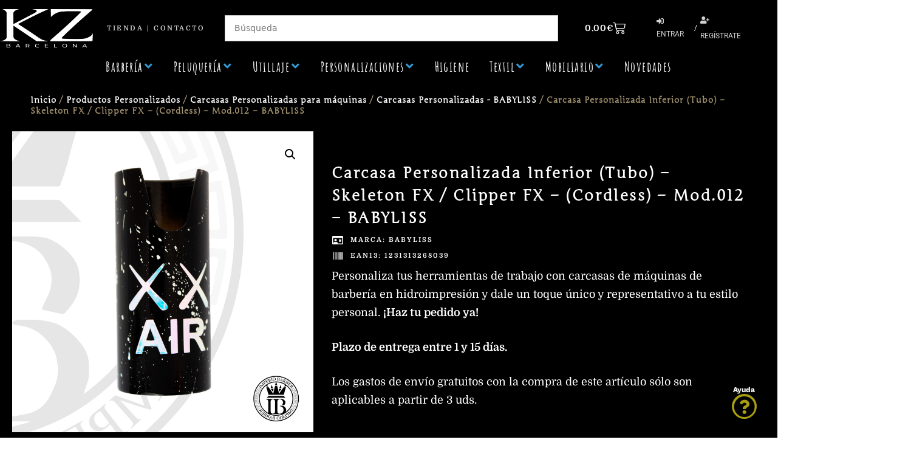

--- FILE ---
content_type: text/html; charset=UTF-8
request_url: https://kzbarcelona.com/carcasa-personalizada-inferior-tubo-skeleton-fx-clipper-fx-cordless-mod-012/
body_size: 80151
content:


<!DOCTYPE html>
<html lang="es">
<head>
	<meta charset="UTF-8">
	<link rel="profile" href="https://gmpg.org/xfn/11">
	<meta name='robots' content='index, follow, max-image-preview:large, max-snippet:-1, max-video-preview:-1' />
	<style>img:is([sizes="auto" i], [sizes^="auto," i]) { contain-intrinsic-size: 3000px 1500px }</style>
	<meta name="viewport" content="width=device-width, initial-scale=1">
	<!-- This site is optimized with the Yoast SEO Premium plugin v25.9 (Yoast SEO v26.4) - https://yoast.com/wordpress/plugins/seo/ -->
	<title>Carcasa Personalizada Inferior (Tubo) - Skeleton FX / Clipper FX - (Cordless) - Mod.012 - BABYLISS - KZ Barcelona</title>
	<link rel="canonical" href="https://kzbarcelona.com/carcasa-personalizada-inferior-tubo-skeleton-fx-clipper-fx-cordless-mod-012/" />
	<meta property="og:locale" content="es_ES" />
	<meta property="og:type" content="article" />
	<meta property="og:title" content="Carcasa Personalizada Inferior (Tubo) - Skeleton FX / Clipper FX - (Cordless) - Mod.012 - BABYLISS" />
	<meta property="og:description" content="Personaliza tus herramientas de trabajo con carcasas de máquinas de barbería en hidroimpresión y dale un toque único y representativo a tu estilo personal. ¡Haz tu pedido ya!  Plazo de entrega entre 1 y 15 días.  Los gastos de envío gratuitos con la compra de este artículo sólo son aplicables a partir de 3 uds." />
	<meta property="og:url" content="https://kzbarcelona.com/carcasa-personalizada-inferior-tubo-skeleton-fx-clipper-fx-cordless-mod-012/" />
	<meta property="og:site_name" content="KZ Barcelona" />
	<meta property="article:modified_time" content="2026-01-22T05:40:53+00:00" />
	<meta property="og:image" content="https://kzbarcelona.com/wp-content/uploads/9A0EF351-DED7-4E1D-88B6-19188F782A6E.jpeg" />
	<meta property="og:image:width" content="900" />
	<meta property="og:image:height" content="900" />
	<meta property="og:image:type" content="image/jpeg" />
	<meta name="twitter:card" content="summary_large_image" />
	<script type="application/ld+json" class="yoast-schema-graph">{"@context":"https://schema.org","@graph":[{"@type":"WebPage","@id":"https://kzbarcelona.com/carcasa-personalizada-inferior-tubo-skeleton-fx-clipper-fx-cordless-mod-012/","url":"https://kzbarcelona.com/carcasa-personalizada-inferior-tubo-skeleton-fx-clipper-fx-cordless-mod-012/","name":"Carcasa Personalizada Inferior (Tubo) - Skeleton FX / Clipper FX - (Cordless) - Mod.012 - BABYLISS - KZ Barcelona","isPartOf":{"@id":"https://kzbarcelona.com/#website"},"primaryImageOfPage":{"@id":"https://kzbarcelona.com/carcasa-personalizada-inferior-tubo-skeleton-fx-clipper-fx-cordless-mod-012/#primaryimage"},"image":{"@id":"https://kzbarcelona.com/carcasa-personalizada-inferior-tubo-skeleton-fx-clipper-fx-cordless-mod-012/#primaryimage"},"thumbnailUrl":"https://kzbarcelona.com/wp-content/uploads/9A0EF351-DED7-4E1D-88B6-19188F782A6E.jpeg","datePublished":"2023-06-29T14:04:24+00:00","dateModified":"2026-01-22T05:40:53+00:00","breadcrumb":{"@id":"https://kzbarcelona.com/carcasa-personalizada-inferior-tubo-skeleton-fx-clipper-fx-cordless-mod-012/#breadcrumb"},"inLanguage":"es","potentialAction":[{"@type":"ReadAction","target":["https://kzbarcelona.com/carcasa-personalizada-inferior-tubo-skeleton-fx-clipper-fx-cordless-mod-012/"]}]},{"@type":"ImageObject","inLanguage":"es","@id":"https://kzbarcelona.com/carcasa-personalizada-inferior-tubo-skeleton-fx-clipper-fx-cordless-mod-012/#primaryimage","url":"https://kzbarcelona.com/wp-content/uploads/9A0EF351-DED7-4E1D-88B6-19188F782A6E.jpeg","contentUrl":"https://kzbarcelona.com/wp-content/uploads/9A0EF351-DED7-4E1D-88B6-19188F782A6E.jpeg","width":900,"height":900},{"@type":"BreadcrumbList","@id":"https://kzbarcelona.com/carcasa-personalizada-inferior-tubo-skeleton-fx-clipper-fx-cordless-mod-012/#breadcrumb","itemListElement":[{"@type":"ListItem","position":1,"name":"Portada","item":"https://kzbarcelona.com/"},{"@type":"ListItem","position":2,"name":"Tienda","item":"https://kzbarcelona.com/tienda/"},{"@type":"ListItem","position":3,"name":"Carcasa Personalizada Inferior (Tubo) &#8211; Skeleton FX / Clipper FX &#8211; (Cordless) &#8211; Mod.012 &#8211; BABYLISS"}]},{"@type":"WebSite","@id":"https://kzbarcelona.com/#website","url":"https://kzbarcelona.com/","name":"KZ Barcelona","description":"La Tienda para los profesionales de la barbería y peluquería en Barcelona","publisher":{"@id":"https://kzbarcelona.com/#organization"},"potentialAction":[{"@type":"SearchAction","target":{"@type":"EntryPoint","urlTemplate":"https://kzbarcelona.com/?s={search_term_string}"},"query-input":{"@type":"PropertyValueSpecification","valueRequired":true,"valueName":"search_term_string"}}],"inLanguage":"es"},{"@type":"Organization","@id":"https://kzbarcelona.com/#organization","name":"Imperio Barber Shop","url":"https://kzbarcelona.com/","logo":{"@type":"ImageObject","inLanguage":"es","@id":"https://kzbarcelona.com/#/schema/logo/image/","url":"https://kzbarcelona.com/wp-content/uploads/2021/09/Logo-Imperio-Barber-Shop.png","contentUrl":"https://kzbarcelona.com/wp-content/uploads/2021/09/Logo-Imperio-Barber-Shop.png","width":128,"height":128,"caption":"Imperio Barber Shop"},"image":{"@id":"https://kzbarcelona.com/#/schema/logo/image/"}}]}</script>
	<!-- / Yoast SEO Premium plugin. -->


<link rel='dns-prefetch' href='//cdn.scalapay.com' />
<link rel='dns-prefetch' href='//www.googletagmanager.com' />
<script>
window._wpemojiSettings = {"baseUrl":"https:\/\/s.w.org\/images\/core\/emoji\/16.0.1\/72x72\/","ext":".png","svgUrl":"https:\/\/s.w.org\/images\/core\/emoji\/16.0.1\/svg\/","svgExt":".svg","source":{"concatemoji":"https:\/\/kzbarcelona.com\/wp-includes\/js\/wp-emoji-release.min.js?ver=8d1c19f1d3d88bcc4309371aff776a73"}};
/*! This file is auto-generated */
!function(s,n){var o,i,e;function c(e){try{var t={supportTests:e,timestamp:(new Date).valueOf()};sessionStorage.setItem(o,JSON.stringify(t))}catch(e){}}function p(e,t,n){e.clearRect(0,0,e.canvas.width,e.canvas.height),e.fillText(t,0,0);var t=new Uint32Array(e.getImageData(0,0,e.canvas.width,e.canvas.height).data),a=(e.clearRect(0,0,e.canvas.width,e.canvas.height),e.fillText(n,0,0),new Uint32Array(e.getImageData(0,0,e.canvas.width,e.canvas.height).data));return t.every(function(e,t){return e===a[t]})}function u(e,t){e.clearRect(0,0,e.canvas.width,e.canvas.height),e.fillText(t,0,0);for(var n=e.getImageData(16,16,1,1),a=0;a<n.data.length;a++)if(0!==n.data[a])return!1;return!0}function f(e,t,n,a){switch(t){case"flag":return n(e,"\ud83c\udff3\ufe0f\u200d\u26a7\ufe0f","\ud83c\udff3\ufe0f\u200b\u26a7\ufe0f")?!1:!n(e,"\ud83c\udde8\ud83c\uddf6","\ud83c\udde8\u200b\ud83c\uddf6")&&!n(e,"\ud83c\udff4\udb40\udc67\udb40\udc62\udb40\udc65\udb40\udc6e\udb40\udc67\udb40\udc7f","\ud83c\udff4\u200b\udb40\udc67\u200b\udb40\udc62\u200b\udb40\udc65\u200b\udb40\udc6e\u200b\udb40\udc67\u200b\udb40\udc7f");case"emoji":return!a(e,"\ud83e\udedf")}return!1}function g(e,t,n,a){var r="undefined"!=typeof WorkerGlobalScope&&self instanceof WorkerGlobalScope?new OffscreenCanvas(300,150):s.createElement("canvas"),o=r.getContext("2d",{willReadFrequently:!0}),i=(o.textBaseline="top",o.font="600 32px Arial",{});return e.forEach(function(e){i[e]=t(o,e,n,a)}),i}function t(e){var t=s.createElement("script");t.src=e,t.defer=!0,s.head.appendChild(t)}"undefined"!=typeof Promise&&(o="wpEmojiSettingsSupports",i=["flag","emoji"],n.supports={everything:!0,everythingExceptFlag:!0},e=new Promise(function(e){s.addEventListener("DOMContentLoaded",e,{once:!0})}),new Promise(function(t){var n=function(){try{var e=JSON.parse(sessionStorage.getItem(o));if("object"==typeof e&&"number"==typeof e.timestamp&&(new Date).valueOf()<e.timestamp+604800&&"object"==typeof e.supportTests)return e.supportTests}catch(e){}return null}();if(!n){if("undefined"!=typeof Worker&&"undefined"!=typeof OffscreenCanvas&&"undefined"!=typeof URL&&URL.createObjectURL&&"undefined"!=typeof Blob)try{var e="postMessage("+g.toString()+"("+[JSON.stringify(i),f.toString(),p.toString(),u.toString()].join(",")+"));",a=new Blob([e],{type:"text/javascript"}),r=new Worker(URL.createObjectURL(a),{name:"wpTestEmojiSupports"});return void(r.onmessage=function(e){c(n=e.data),r.terminate(),t(n)})}catch(e){}c(n=g(i,f,p,u))}t(n)}).then(function(e){for(var t in e)n.supports[t]=e[t],n.supports.everything=n.supports.everything&&n.supports[t],"flag"!==t&&(n.supports.everythingExceptFlag=n.supports.everythingExceptFlag&&n.supports[t]);n.supports.everythingExceptFlag=n.supports.everythingExceptFlag&&!n.supports.flag,n.DOMReady=!1,n.readyCallback=function(){n.DOMReady=!0}}).then(function(){return e}).then(function(){var e;n.supports.everything||(n.readyCallback(),(e=n.source||{}).concatemoji?t(e.concatemoji):e.wpemoji&&e.twemoji&&(t(e.twemoji),t(e.wpemoji)))}))}((window,document),window._wpemojiSettings);
</script>
<style id='wp-emoji-styles-inline-css'>

	img.wp-smiley, img.emoji {
		display: inline !important;
		border: none !important;
		box-shadow: none !important;
		height: 1em !important;
		width: 1em !important;
		margin: 0 0.07em !important;
		vertical-align: -0.1em !important;
		background: none !important;
		padding: 0 !important;
	}
</style>
<link rel='stylesheet' id='wp-block-library-css' href='https://kzbarcelona.com/wp-includes/css/dist/block-library/style.min.css?ver=8d1c19f1d3d88bcc4309371aff776a73' media='all' />
<style id='classic-theme-styles-inline-css'>
/*! This file is auto-generated */
.wp-block-button__link{color:#fff;background-color:#32373c;border-radius:9999px;box-shadow:none;text-decoration:none;padding:calc(.667em + 2px) calc(1.333em + 2px);font-size:1.125em}.wp-block-file__button{background:#32373c;color:#fff;text-decoration:none}
</style>
<link rel='stylesheet' id='wps-selectize-css' href='https://kzbarcelona.com/wp-content/plugins/woocommerce-product-search/css/selectize/selectize.min.css?ver=6.10.0' media='all' />
<link rel='stylesheet' id='wps-price-slider-css' href='https://kzbarcelona.com/wp-content/plugins/woocommerce-product-search/css/price-slider.min.css?ver=6.10.0' media='all' />
<link rel='stylesheet' id='product-search-css' href='https://kzbarcelona.com/wp-content/plugins/woocommerce-product-search/css/product-search.min.css?ver=6.10.0' media='all' />
<style id='getwooplugins-attribute-filter-style-inline-css'>
/*!
 * Variation Swatches for WooCommerce - PRO
 *
 * Author: Emran Ahmed ( emran.bd.08@gmail.com )
 * Date: 11/09/2025, 05:20:28 pm
 * Released under the GPLv3 license.
 */
.storepress-search-list-wrapper{display:flex;flex-direction:column;gap:1px}.storepress-components-search-control{margin-bottom:0!important;position:relative}.storepress-components-search-control input[type=search].storepress-components-search-control__input{background:#f0f0f0;border:none;border-radius:2px;box-shadow:0 0 0 transparent;display:block;font-family:-apple-system,BlinkMacSystemFont,Segoe UI,Roboto,Oxygen-Sans,Ubuntu,Cantarell,Helvetica Neue,sans-serif;font-size:16px;height:48px;line-height:normal;margin-left:0;margin-right:0;padding:16px 48px 16px 16px;transition:box-shadow .1s linear;width:100%}@media(prefers-reduced-motion:reduce){.storepress-components-search-control input[type=search].storepress-components-search-control__input{transition-delay:0s;transition-duration:0s}}@media(min-width:600px){.storepress-components-search-control input[type=search].storepress-components-search-control__input{font-size:13px;line-height:normal}}.storepress-components-search-control input[type=search].storepress-components-search-control__input:focus{border-color:var(--wp-admin-theme-color);box-shadow:0 0 0 .5px var(--wp-admin-theme-color);outline:2px solid transparent}.storepress-components-search-control input[type=search].storepress-components-search-control__input::-webkit-input-placeholder{color:rgba(30,30,30,.62)}.storepress-components-search-control input[type=search].storepress-components-search-control__input::-moz-placeholder{color:rgba(30,30,30,.62);opacity:1}.storepress-components-search-control input[type=search].storepress-components-search-control__input:-ms-input-placeholder{color:rgba(30,30,30,.62)}@media(min-width:600px){.storepress-components-search-control input[type=search].storepress-components-search-control__input{font-size:13px}}.storepress-components-search-control input[type=search].storepress-components-search-control__input:focus{background:#fff;box-shadow:inset 0 0 0 var(--wp-admin-border-width-focus) var(--wp-components-color-accent,var(--wp-admin-theme-color,#3858e9))}.storepress-components-search-control input[type=search].storepress-components-search-control__input::-moz-placeholder{color:#757575}.storepress-components-search-control input[type=search].storepress-components-search-control__input::placeholder{color:#757575}.storepress-components-search-control input[type=search].storepress-components-search-control__input::-webkit-search-cancel-button,.storepress-components-search-control input[type=search].storepress-components-search-control__input::-webkit-search-decoration,.storepress-components-search-control input[type=search].storepress-components-search-control__input::-webkit-search-results-button,.storepress-components-search-control input[type=search].storepress-components-search-control__input::-webkit-search-results-decoration{-webkit-appearance:none}.storepress-components-search-control__icon{align-items:center;bottom:0;display:flex;justify-content:center;position:absolute;right:12px;top:0;width:24px}.storepress-components-search-control__icon>svg{margin:8px 0}.storepress-components-search-control__input-wrapper{position:relative}.storepress-search-list-search-result-wrapper{border:1px solid #f0f0f0}.storepress-search-list-search-result-wrapper li,.storepress-search-list-search-result-wrapper ul{list-style:none;margin:0;padding:0}.storepress-search-list-search-result-wrapper ul{border:1px solid #f0f0f0;max-height:40vh;overflow:auto}.storepress-search-list-search-result-wrapper li{align-items:center;border-bottom:1px solid #f0f0f0;color:#2f2f2f;display:flex;font-family:-apple-system,BlinkMacSystemFont,Segoe UI,Roboto,Oxygen-Sans,Ubuntu,Cantarell,Helvetica Neue,sans-serif;font-size:13px;gap:5px;padding:8px}.storepress-search-list-search-result-wrapper li.selected,.storepress-search-list-search-result-wrapper li:hover{background-color:#f0f0f0}.storepress-search-list-search-result-wrapper li:last-child{border-bottom:none}.storepress-search-list-search-result-wrapper li input{height:20px;margin:0;padding:0;width:20px}.storepress-search-list-search-result-wrapper li input[type=radio]{-webkit-appearance:auto;box-shadow:none}.storepress-search-list-search-result-wrapper li input[type=radio]:before{display:none}.storepress-search-list-search-result-wrapper li .storepress-search-list-search-result-item{background-color:#fff}.storepress-search-list-search-result-wrapper li .storepress-search-list-search-result-item__label{cursor:pointer}.storepress-search-list-search-result-wrapper li .storepress-search-list-search-result-item__title{box-sizing:content-box;height:20px;padding:4px}.storepress-search-list-search-result-wrapper li .storepress-search-list-search-result-item__meta{background-color:#ddd;border-radius:5px;padding:4px}
.wp-block-getwooplugins-attribute-filter .filter-items{display:flex;flex-direction:column;float:none!important;gap:10px;margin:0;padding:0}.wp-block-getwooplugins-attribute-filter .filter-items li{list-style:none}.wp-block-getwooplugins-attribute-filter .filter-items.enabled-filter-display-limit-mode .filter-item:not(.selected):nth-child(n+10){display:none!important}.wp-block-getwooplugins-attribute-filter .filter-items.enabled-filter-display-limit-mode .filter-item-more{align-self:flex-end;display:flex}.wp-block-getwooplugins-attribute-filter.is-style-button .filter-items.enabled-filter-display-limit-mode .filter-item-more{align-items:center;align-self:auto}.wp-block-getwooplugins-attribute-filter .filter-item-more{display:none}.wp-block-getwooplugins-attribute-filter .filter-item{align-items:center;display:flex;flex-direction:row;gap:10px;justify-content:space-between}.wp-block-getwooplugins-attribute-filter .filter-item .item{border:2px solid #fff;box-shadow:var(--wvs-item-box-shadow,0 0 0 1px #a8a8a8);box-sizing:border-box;display:block;height:100%;transition:box-shadow .2s ease;width:100%}.wp-block-getwooplugins-attribute-filter .filter-item .item:hover{box-shadow:var(--wvs-hover-item-box-shadow,0 0 0 3px #ddd)}.wp-block-getwooplugins-attribute-filter .filter-item .text{display:inline-block;font-size:.875em}.wp-block-getwooplugins-attribute-filter .filter-item.style-squared .count,.wp-block-getwooplugins-attribute-filter .filter-item.style-squared .item{border-radius:3px}.wp-block-getwooplugins-attribute-filter .filter-item.style-rounded .item{border-radius:100%}.wp-block-getwooplugins-attribute-filter .filter-item.style-rounded .count{border-radius:12px}.wp-block-getwooplugins-attribute-filter .filter-item-wrapper{align-items:center;display:flex;gap:10px}.wp-block-getwooplugins-attribute-filter .filter-item-contents{display:flex;height:var(--wvs-archive-product-item-height,30px);justify-content:center;position:relative;width:var(--wvs-archive-product-item-width,30px)}.wp-block-getwooplugins-attribute-filter .filter-item .count{border:1px solid rgba(0,0,0,.102);color:#000;font-size:12px;line-height:10px;min-width:10px;padding:5px;text-align:center}.wp-block-getwooplugins-attribute-filter .filter-item-inner{width:100%}.wp-block-getwooplugins-attribute-filter .filter-item.selected{order:-1}.wp-block-getwooplugins-attribute-filter .filter-item.selected .item{box-shadow:var(--wvs-selected-item-box-shadow,0 0 0 2px #000)}.wp-block-getwooplugins-attribute-filter .filter-item.selected .filter-item-inner:before{background-image:var(--wvs-tick);background-position:50%;background-repeat:no-repeat;background-size:60%;content:" ";display:block;height:100%;position:absolute;width:100%}.wp-block-getwooplugins-attribute-filter .filter-item.selected .count{background:#000;border:1px solid #000;color:#fff}.wp-block-getwooplugins-attribute-filter.is-style-button .filter-items{flex-direction:row;flex-wrap:wrap}.wp-block-getwooplugins-attribute-filter.is-style-button .filter-item{border:1px solid rgba(0,0,0,.102);border-radius:3px;margin:0;padding:5px 8px 5px 5px}.wp-block-getwooplugins-attribute-filter.is-style-button .filter-item.style-rounded{border-radius:40px}.wp-block-getwooplugins-attribute-filter.is-style-button .filter-item.selected{border:1px solid #000}

</style>
<style id='global-styles-inline-css'>
:root{--wp--preset--aspect-ratio--square: 1;--wp--preset--aspect-ratio--4-3: 4/3;--wp--preset--aspect-ratio--3-4: 3/4;--wp--preset--aspect-ratio--3-2: 3/2;--wp--preset--aspect-ratio--2-3: 2/3;--wp--preset--aspect-ratio--16-9: 16/9;--wp--preset--aspect-ratio--9-16: 9/16;--wp--preset--color--black: #000000;--wp--preset--color--cyan-bluish-gray: #abb8c3;--wp--preset--color--white: #ffffff;--wp--preset--color--pale-pink: #f78da7;--wp--preset--color--vivid-red: #cf2e2e;--wp--preset--color--luminous-vivid-orange: #ff6900;--wp--preset--color--luminous-vivid-amber: #fcb900;--wp--preset--color--light-green-cyan: #7bdcb5;--wp--preset--color--vivid-green-cyan: #00d084;--wp--preset--color--pale-cyan-blue: #8ed1fc;--wp--preset--color--vivid-cyan-blue: #0693e3;--wp--preset--color--vivid-purple: #9b51e0;--wp--preset--color--contrast: var(--contrast);--wp--preset--color--contrast-2: var(--contrast-2);--wp--preset--color--contrast-3: var(--contrast-3);--wp--preset--color--base: var(--base);--wp--preset--color--base-2: var(--base-2);--wp--preset--color--base-3: var(--base-3);--wp--preset--color--accent: var(--accent);--wp--preset--gradient--vivid-cyan-blue-to-vivid-purple: linear-gradient(135deg,rgba(6,147,227,1) 0%,rgb(155,81,224) 100%);--wp--preset--gradient--light-green-cyan-to-vivid-green-cyan: linear-gradient(135deg,rgb(122,220,180) 0%,rgb(0,208,130) 100%);--wp--preset--gradient--luminous-vivid-amber-to-luminous-vivid-orange: linear-gradient(135deg,rgba(252,185,0,1) 0%,rgba(255,105,0,1) 100%);--wp--preset--gradient--luminous-vivid-orange-to-vivid-red: linear-gradient(135deg,rgba(255,105,0,1) 0%,rgb(207,46,46) 100%);--wp--preset--gradient--very-light-gray-to-cyan-bluish-gray: linear-gradient(135deg,rgb(238,238,238) 0%,rgb(169,184,195) 100%);--wp--preset--gradient--cool-to-warm-spectrum: linear-gradient(135deg,rgb(74,234,220) 0%,rgb(151,120,209) 20%,rgb(207,42,186) 40%,rgb(238,44,130) 60%,rgb(251,105,98) 80%,rgb(254,248,76) 100%);--wp--preset--gradient--blush-light-purple: linear-gradient(135deg,rgb(255,206,236) 0%,rgb(152,150,240) 100%);--wp--preset--gradient--blush-bordeaux: linear-gradient(135deg,rgb(254,205,165) 0%,rgb(254,45,45) 50%,rgb(107,0,62) 100%);--wp--preset--gradient--luminous-dusk: linear-gradient(135deg,rgb(255,203,112) 0%,rgb(199,81,192) 50%,rgb(65,88,208) 100%);--wp--preset--gradient--pale-ocean: linear-gradient(135deg,rgb(255,245,203) 0%,rgb(182,227,212) 50%,rgb(51,167,181) 100%);--wp--preset--gradient--electric-grass: linear-gradient(135deg,rgb(202,248,128) 0%,rgb(113,206,126) 100%);--wp--preset--gradient--midnight: linear-gradient(135deg,rgb(2,3,129) 0%,rgb(40,116,252) 100%);--wp--preset--font-size--small: 13px;--wp--preset--font-size--medium: 20px;--wp--preset--font-size--large: 36px;--wp--preset--font-size--x-large: 42px;--wp--preset--spacing--20: 0.44rem;--wp--preset--spacing--30: 0.67rem;--wp--preset--spacing--40: 1rem;--wp--preset--spacing--50: 1.5rem;--wp--preset--spacing--60: 2.25rem;--wp--preset--spacing--70: 3.38rem;--wp--preset--spacing--80: 5.06rem;--wp--preset--shadow--natural: 6px 6px 9px rgba(0, 0, 0, 0.2);--wp--preset--shadow--deep: 12px 12px 50px rgba(0, 0, 0, 0.4);--wp--preset--shadow--sharp: 6px 6px 0px rgba(0, 0, 0, 0.2);--wp--preset--shadow--outlined: 6px 6px 0px -3px rgba(255, 255, 255, 1), 6px 6px rgba(0, 0, 0, 1);--wp--preset--shadow--crisp: 6px 6px 0px rgba(0, 0, 0, 1);}:where(.is-layout-flex){gap: 0.5em;}:where(.is-layout-grid){gap: 0.5em;}body .is-layout-flex{display: flex;}.is-layout-flex{flex-wrap: wrap;align-items: center;}.is-layout-flex > :is(*, div){margin: 0;}body .is-layout-grid{display: grid;}.is-layout-grid > :is(*, div){margin: 0;}:where(.wp-block-columns.is-layout-flex){gap: 2em;}:where(.wp-block-columns.is-layout-grid){gap: 2em;}:where(.wp-block-post-template.is-layout-flex){gap: 1.25em;}:where(.wp-block-post-template.is-layout-grid){gap: 1.25em;}.has-black-color{color: var(--wp--preset--color--black) !important;}.has-cyan-bluish-gray-color{color: var(--wp--preset--color--cyan-bluish-gray) !important;}.has-white-color{color: var(--wp--preset--color--white) !important;}.has-pale-pink-color{color: var(--wp--preset--color--pale-pink) !important;}.has-vivid-red-color{color: var(--wp--preset--color--vivid-red) !important;}.has-luminous-vivid-orange-color{color: var(--wp--preset--color--luminous-vivid-orange) !important;}.has-luminous-vivid-amber-color{color: var(--wp--preset--color--luminous-vivid-amber) !important;}.has-light-green-cyan-color{color: var(--wp--preset--color--light-green-cyan) !important;}.has-vivid-green-cyan-color{color: var(--wp--preset--color--vivid-green-cyan) !important;}.has-pale-cyan-blue-color{color: var(--wp--preset--color--pale-cyan-blue) !important;}.has-vivid-cyan-blue-color{color: var(--wp--preset--color--vivid-cyan-blue) !important;}.has-vivid-purple-color{color: var(--wp--preset--color--vivid-purple) !important;}.has-black-background-color{background-color: var(--wp--preset--color--black) !important;}.has-cyan-bluish-gray-background-color{background-color: var(--wp--preset--color--cyan-bluish-gray) !important;}.has-white-background-color{background-color: var(--wp--preset--color--white) !important;}.has-pale-pink-background-color{background-color: var(--wp--preset--color--pale-pink) !important;}.has-vivid-red-background-color{background-color: var(--wp--preset--color--vivid-red) !important;}.has-luminous-vivid-orange-background-color{background-color: var(--wp--preset--color--luminous-vivid-orange) !important;}.has-luminous-vivid-amber-background-color{background-color: var(--wp--preset--color--luminous-vivid-amber) !important;}.has-light-green-cyan-background-color{background-color: var(--wp--preset--color--light-green-cyan) !important;}.has-vivid-green-cyan-background-color{background-color: var(--wp--preset--color--vivid-green-cyan) !important;}.has-pale-cyan-blue-background-color{background-color: var(--wp--preset--color--pale-cyan-blue) !important;}.has-vivid-cyan-blue-background-color{background-color: var(--wp--preset--color--vivid-cyan-blue) !important;}.has-vivid-purple-background-color{background-color: var(--wp--preset--color--vivid-purple) !important;}.has-black-border-color{border-color: var(--wp--preset--color--black) !important;}.has-cyan-bluish-gray-border-color{border-color: var(--wp--preset--color--cyan-bluish-gray) !important;}.has-white-border-color{border-color: var(--wp--preset--color--white) !important;}.has-pale-pink-border-color{border-color: var(--wp--preset--color--pale-pink) !important;}.has-vivid-red-border-color{border-color: var(--wp--preset--color--vivid-red) !important;}.has-luminous-vivid-orange-border-color{border-color: var(--wp--preset--color--luminous-vivid-orange) !important;}.has-luminous-vivid-amber-border-color{border-color: var(--wp--preset--color--luminous-vivid-amber) !important;}.has-light-green-cyan-border-color{border-color: var(--wp--preset--color--light-green-cyan) !important;}.has-vivid-green-cyan-border-color{border-color: var(--wp--preset--color--vivid-green-cyan) !important;}.has-pale-cyan-blue-border-color{border-color: var(--wp--preset--color--pale-cyan-blue) !important;}.has-vivid-cyan-blue-border-color{border-color: var(--wp--preset--color--vivid-cyan-blue) !important;}.has-vivid-purple-border-color{border-color: var(--wp--preset--color--vivid-purple) !important;}.has-vivid-cyan-blue-to-vivid-purple-gradient-background{background: var(--wp--preset--gradient--vivid-cyan-blue-to-vivid-purple) !important;}.has-light-green-cyan-to-vivid-green-cyan-gradient-background{background: var(--wp--preset--gradient--light-green-cyan-to-vivid-green-cyan) !important;}.has-luminous-vivid-amber-to-luminous-vivid-orange-gradient-background{background: var(--wp--preset--gradient--luminous-vivid-amber-to-luminous-vivid-orange) !important;}.has-luminous-vivid-orange-to-vivid-red-gradient-background{background: var(--wp--preset--gradient--luminous-vivid-orange-to-vivid-red) !important;}.has-very-light-gray-to-cyan-bluish-gray-gradient-background{background: var(--wp--preset--gradient--very-light-gray-to-cyan-bluish-gray) !important;}.has-cool-to-warm-spectrum-gradient-background{background: var(--wp--preset--gradient--cool-to-warm-spectrum) !important;}.has-blush-light-purple-gradient-background{background: var(--wp--preset--gradient--blush-light-purple) !important;}.has-blush-bordeaux-gradient-background{background: var(--wp--preset--gradient--blush-bordeaux) !important;}.has-luminous-dusk-gradient-background{background: var(--wp--preset--gradient--luminous-dusk) !important;}.has-pale-ocean-gradient-background{background: var(--wp--preset--gradient--pale-ocean) !important;}.has-electric-grass-gradient-background{background: var(--wp--preset--gradient--electric-grass) !important;}.has-midnight-gradient-background{background: var(--wp--preset--gradient--midnight) !important;}.has-small-font-size{font-size: var(--wp--preset--font-size--small) !important;}.has-medium-font-size{font-size: var(--wp--preset--font-size--medium) !important;}.has-large-font-size{font-size: var(--wp--preset--font-size--large) !important;}.has-x-large-font-size{font-size: var(--wp--preset--font-size--x-large) !important;}
:where(.wp-block-post-template.is-layout-flex){gap: 1.25em;}:where(.wp-block-post-template.is-layout-grid){gap: 1.25em;}
:where(.wp-block-columns.is-layout-flex){gap: 2em;}:where(.wp-block-columns.is-layout-grid){gap: 2em;}
:root :where(.wp-block-pullquote){font-size: 1.5em;line-height: 1.6;}
</style>
<link rel='stylesheet' id='wwp-wholesale-css' href='https://kzbarcelona.com/wp-content/plugins/woocommerce-wholesale-pricing/assets/css/wwp-css-script.css?ver=1.1.0' media='' />
<link rel='stylesheet' id='wwp_dataTables-css' href='https://kzbarcelona.com/wp-content/plugins/woocommerce-wholesale-pricing/assets/css/jquery.dataTables.min.css?ver=1.0.0' media='' />
<link rel='stylesheet' id='photoswipe-css' href='https://kzbarcelona.com/wp-content/plugins/woocommerce/assets/css/photoswipe/photoswipe.min.css?ver=10.3.5' media='all' />
<link rel='stylesheet' id='photoswipe-default-skin-css' href='https://kzbarcelona.com/wp-content/plugins/woocommerce/assets/css/photoswipe/default-skin/default-skin.min.css?ver=10.3.5' media='all' />
<link rel='stylesheet' id='woocommerce-layout-css' href='https://kzbarcelona.com/wp-content/plugins/woocommerce/assets/css/woocommerce-layout.css?ver=10.3.5' media='all' />
<link rel='stylesheet' id='woocommerce-smallscreen-css' href='https://kzbarcelona.com/wp-content/plugins/woocommerce/assets/css/woocommerce-smallscreen.css?ver=10.3.5' media='only screen and (max-width: 768px)' />
<link rel='stylesheet' id='woocommerce-general-css' href='https://kzbarcelona.com/wp-content/plugins/woocommerce/assets/css/woocommerce.css?ver=10.3.5' media='all' />
<style id='woocommerce-inline-inline-css'>
.woocommerce form .form-row .required { visibility: visible; }
</style>
<link rel='stylesheet' id='notifima-frontend-style-css' href='https://kzbarcelona.com/wp-content/plugins/woocommerce-product-stock-alert/assets/styles/notifima-frontend.min.css?ver=3.0.5' media='all' />
<link rel='stylesheet' id='woo-variation-swatches-css' href='https://kzbarcelona.com/wp-content/plugins/woo-variation-swatches/assets/css/frontend.min.css?ver=1764209996' media='all' />
<style id='woo-variation-swatches-inline-css'>
:root {
--wvs-tick:url("data:image/svg+xml;utf8,%3Csvg filter='drop-shadow(0px 0px 2px rgb(0 0 0 / .8))' xmlns='http://www.w3.org/2000/svg'  viewBox='0 0 30 30'%3E%3Cpath fill='none' stroke='%23ffffff' stroke-linecap='round' stroke-linejoin='round' stroke-width='4' d='M4 16L11 23 27 7'/%3E%3C/svg%3E");

--wvs-cross:url("data:image/svg+xml;utf8,%3Csvg filter='drop-shadow(0px 0px 5px rgb(255 255 255 / .6))' xmlns='http://www.w3.org/2000/svg' width='72px' height='72px' viewBox='0 0 24 24'%3E%3Cpath fill='none' stroke='%23ff0000' stroke-linecap='round' stroke-width='0.6' d='M5 5L19 19M19 5L5 19'/%3E%3C/svg%3E");
--wvs-position:flex-start;
--wvs-single-product-large-item-width:40px;
--wvs-single-product-large-item-height:40px;
--wvs-single-product-large-item-font-size:16px;
--wvs-single-product-item-width:30px;
--wvs-single-product-item-height:30px;
--wvs-single-product-item-font-size:16px;
--wvs-archive-product-item-width:30px;
--wvs-archive-product-item-height:30px;
--wvs-archive-product-item-font-size:16px;
--wvs-tooltip-background-color:#333333;
--wvs-tooltip-text-color:#FFFFFF;
--wvs-item-box-shadow:0 0 0 1px #a8a8a8;
--wvs-item-background-color:#FFFFFF;
--wvs-item-text-color:#000000;
--wvs-hover-item-box-shadow:0 0 0 3px #DDDDDD;
--wvs-hover-item-background-color:#FFFFFF;
--wvs-hover-item-text-color:#000000;
--wvs-selected-item-box-shadow:0 0 0 2px #000000;
--wvs-selected-item-background-color:#FFFFFF;
--wvs-selected-item-text-color:#000000}
</style>
<link rel='stylesheet' id='brands-styles-css' href='https://kzbarcelona.com/wp-content/plugins/woocommerce/assets/css/brands.css?ver=10.3.5' media='all' />
<link rel='stylesheet' id='generate-style-css' href='https://kzbarcelona.com/wp-content/themes/generatepress/assets/css/main.min.css?ver=3.6.0' media='all' />
<style id='generate-style-inline-css'>
body{background-color:#000000;color:#ffffff;}a{color:#3798D0;}a:hover, a:focus, a:active{color:#e2d317;}.wp-block-group__inner-container{max-width:1200px;margin-left:auto;margin-right:auto;}.site-header .header-image{width:75px;}.navigation-search{position:absolute;left:-99999px;pointer-events:none;visibility:hidden;z-index:20;width:100%;top:0;transition:opacity 100ms ease-in-out;opacity:0;}.navigation-search.nav-search-active{left:0;right:0;pointer-events:auto;visibility:visible;opacity:1;}.navigation-search input[type="search"]{outline:0;border:0;vertical-align:bottom;line-height:1;opacity:0.9;width:100%;z-index:20;border-radius:0;-webkit-appearance:none;height:60px;}.navigation-search input::-ms-clear{display:none;width:0;height:0;}.navigation-search input::-ms-reveal{display:none;width:0;height:0;}.navigation-search input::-webkit-search-decoration, .navigation-search input::-webkit-search-cancel-button, .navigation-search input::-webkit-search-results-button, .navigation-search input::-webkit-search-results-decoration{display:none;}.gen-sidebar-nav .navigation-search{top:auto;bottom:0;}:root{--contrast:#222222;--contrast-2:#575760;--contrast-3:#b2b2be;--base:#f0f0f0;--base-2:#f7f8f9;--base-3:#ffffff;--accent:#1e73be;}:root .has-contrast-color{color:var(--contrast);}:root .has-contrast-background-color{background-color:var(--contrast);}:root .has-contrast-2-color{color:var(--contrast-2);}:root .has-contrast-2-background-color{background-color:var(--contrast-2);}:root .has-contrast-3-color{color:var(--contrast-3);}:root .has-contrast-3-background-color{background-color:var(--contrast-3);}:root .has-base-color{color:var(--base);}:root .has-base-background-color{background-color:var(--base);}:root .has-base-2-color{color:var(--base-2);}:root .has-base-2-background-color{background-color:var(--base-2);}:root .has-base-3-color{color:var(--base-3);}:root .has-base-3-background-color{background-color:var(--base-3);}:root .has-accent-color{color:var(--accent);}:root .has-accent-background-color{background-color:var(--accent);}body, button, input, select, textarea{font-family:-apple-system, system-ui, BlinkMacSystemFont, "Segoe UI", Helvetica, Arial, sans-serif, "Apple Color Emoji", "Segoe UI Emoji", "Segoe UI Symbol";font-size:14px;}body{line-height:1.5;}.entry-content > [class*="wp-block-"]:not(:last-child):not(.wp-block-heading){margin-bottom:1.5em;}.main-navigation .main-nav ul ul li a{font-size:14px;}.sidebar .widget, .footer-widgets .widget{font-size:17px;}@media (max-width:768px){.main-title{font-size:20px;}h1{font-size:31px;}h2{font-size:27px;}h3{font-size:24px;}h4{font-size:22px;}h5{font-size:19px;}}.top-bar{background-color:#636363;color:#ffffff;}.top-bar a{color:#ffffff;}.top-bar a:hover{color:#303030;}.site-header{background-color:#000000;color:#ffffff;}.site-header a{color:#9e160d;}.site-header a:hover{color:#e2d317;}.main-title a,.main-title a:hover{color:#ffffff;}.site-description{color:#ffffff;}.mobile-menu-control-wrapper .menu-toggle,.mobile-menu-control-wrapper .menu-toggle:hover,.mobile-menu-control-wrapper .menu-toggle:focus,.has-inline-mobile-toggle #site-navigation.toggled{background-color:rgba(0, 0, 0, 0.02);}.main-navigation,.main-navigation ul ul{background-color:#000000;}.main-navigation .main-nav ul li a, .main-navigation .menu-toggle, .main-navigation .menu-bar-items{color:#ffffff;}.main-navigation .main-nav ul li:not([class*="current-menu-"]):hover > a, .main-navigation .main-nav ul li:not([class*="current-menu-"]):focus > a, .main-navigation .main-nav ul li.sfHover:not([class*="current-menu-"]) > a, .main-navigation .menu-bar-item:hover > a, .main-navigation .menu-bar-item.sfHover > a{color:#ffffff;background-color:#000000;}button.menu-toggle:hover,button.menu-toggle:focus{color:#ffffff;}.main-navigation .main-nav ul li[class*="current-menu-"] > a{color:#9e160d;background-color:#000000;}.navigation-search input[type="search"],.navigation-search input[type="search"]:active, .navigation-search input[type="search"]:focus, .main-navigation .main-nav ul li.search-item.active > a, .main-navigation .menu-bar-items .search-item.active > a{color:#ffffff;background-color:#000000;}.main-navigation ul ul{background-color:#eaeaea;}.main-navigation .main-nav ul ul li a{color:#515151;}.main-navigation .main-nav ul ul li:not([class*="current-menu-"]):hover > a,.main-navigation .main-nav ul ul li:not([class*="current-menu-"]):focus > a, .main-navigation .main-nav ul ul li.sfHover:not([class*="current-menu-"]) > a{color:#7a8896;background-color:#eaeaea;}.main-navigation .main-nav ul ul li[class*="current-menu-"] > a{color:#7a8896;background-color:#eaeaea;}.separate-containers .inside-article, .separate-containers .comments-area, .separate-containers .page-header, .one-container .container, .separate-containers .paging-navigation, .inside-page-header{color:#ffffff;background-color:#000000;}.entry-title a{color:#222222;}.entry-title a:hover{color:#55555e;}.entry-meta{color:#595959;}.sidebar .widget{background-color:#ffffff;}.footer-widgets{color:#ffffff;background-color:#0d0d0d;}.footer-widgets a{color:#9e160d;}.footer-widgets a:hover{color:#e2d317;}.footer-widgets .widget-title{color:#ffffff;}.site-info{color:#ffffff;background-color:#0d0d0d;}.site-info a{color:#9e160d;}.site-info a:hover{color:#e2d317;}.footer-bar .widget_nav_menu .current-menu-item a{color:#e2d317;}input[type="text"],input[type="email"],input[type="url"],input[type="password"],input[type="search"],input[type="tel"],input[type="number"],textarea,select{color:#666666;background-color:#fafafa;border-color:#cccccc;}input[type="text"]:focus,input[type="email"]:focus,input[type="url"]:focus,input[type="password"]:focus,input[type="search"]:focus,input[type="tel"]:focus,input[type="number"]:focus,textarea:focus,select:focus{color:#666666;background-color:#ffffff;border-color:#bfbfbf;}button,html input[type="button"],input[type="reset"],input[type="submit"],a.button,a.wp-block-button__link:not(.has-background){color:#ffffff;background-color:#55555e;}button:hover,html input[type="button"]:hover,input[type="reset"]:hover,input[type="submit"]:hover,a.button:hover,button:focus,html input[type="button"]:focus,input[type="reset"]:focus,input[type="submit"]:focus,a.button:focus,a.wp-block-button__link:not(.has-background):active,a.wp-block-button__link:not(.has-background):focus,a.wp-block-button__link:not(.has-background):hover{color:#ffffff;background-color:#3f4047;}a.generate-back-to-top{background-color:#ffffff;color:#9e160d;}a.generate-back-to-top:hover,a.generate-back-to-top:focus{background-color:#0d0d0d;color:#ffffff;}:root{--gp-search-modal-bg-color:var(--base-3);--gp-search-modal-text-color:var(--contrast);--gp-search-modal-overlay-bg-color:rgba(0,0,0,0.2);}@media (max-width: 768px){.main-navigation .menu-bar-item:hover > a, .main-navigation .menu-bar-item.sfHover > a{background:none;color:#ffffff;}}.inside-header{padding:10px 40px 10px 40px;}.nav-below-header .main-navigation .inside-navigation.grid-container, .nav-above-header .main-navigation .inside-navigation.grid-container{padding:0px 20px 0px 20px;}.site-main .wp-block-group__inner-container{padding:40px;}.separate-containers .paging-navigation{padding-top:20px;padding-bottom:20px;}.entry-content .alignwide, body:not(.no-sidebar) .entry-content .alignfull{margin-left:-40px;width:calc(100% + 80px);max-width:calc(100% + 80px);}.rtl .menu-item-has-children .dropdown-menu-toggle{padding-left:20px;}.rtl .main-navigation .main-nav ul li.menu-item-has-children > a{padding-right:20px;}@media (max-width:768px){.separate-containers .inside-article, .separate-containers .comments-area, .separate-containers .page-header, .separate-containers .paging-navigation, .one-container .site-content, .inside-page-header{padding:30px;}.site-main .wp-block-group__inner-container{padding:30px;}.inside-top-bar{padding-right:30px;padding-left:30px;}.inside-header{padding-right:30px;padding-left:30px;}.widget-area .widget{padding-top:30px;padding-right:30px;padding-bottom:30px;padding-left:30px;}.footer-widgets-container{padding-top:30px;padding-right:30px;padding-bottom:30px;padding-left:30px;}.inside-site-info{padding-right:30px;padding-left:30px;}.entry-content .alignwide, body:not(.no-sidebar) .entry-content .alignfull{margin-left:-30px;width:calc(100% + 60px);max-width:calc(100% + 60px);}.one-container .site-main .paging-navigation{margin-bottom:20px;}}/* End cached CSS */.is-right-sidebar{width:30%;}.is-left-sidebar{width:30%;}.site-content .content-area{width:100%;}@media (max-width: 768px){.main-navigation .menu-toggle,.sidebar-nav-mobile:not(#sticky-placeholder){display:block;}.main-navigation ul,.gen-sidebar-nav,.main-navigation:not(.slideout-navigation):not(.toggled) .main-nav > ul,.has-inline-mobile-toggle #site-navigation .inside-navigation > *:not(.navigation-search):not(.main-nav){display:none;}.nav-align-right .inside-navigation,.nav-align-center .inside-navigation{justify-content:space-between;}}
.elementor-template-full-width .site-content{display:block;}
.main-navigation .main-nav ul li a,.menu-toggle,.main-navigation .menu-bar-item > a{transition: line-height 300ms ease}.main-navigation.toggled .main-nav > ul{background-color: #000000}.sticky-enabled .gen-sidebar-nav.is_stuck .main-navigation {margin-bottom: 0px;}.sticky-enabled .gen-sidebar-nav.is_stuck {z-index: 500;}.sticky-enabled .main-navigation.is_stuck {box-shadow: 0 2px 2px -2px rgba(0, 0, 0, .2);}.navigation-stick:not(.gen-sidebar-nav) {left: 0;right: 0;width: 100% !important;}.nav-float-right .navigation-stick {width: 100% !important;left: 0;}.nav-float-right .navigation-stick .navigation-branding {margin-right: auto;}.main-navigation.has-sticky-branding:not(.grid-container) .inside-navigation:not(.grid-container) .navigation-branding{margin-left: 10px;}.main-navigation.navigation-stick.has-sticky-branding .inside-navigation.grid-container{padding-left:40px;padding-right:40px;}@media (max-width:768px){.main-navigation.navigation-stick.has-sticky-branding .inside-navigation.grid-container{padding-left:0;padding-right:0;}}
.navigation-branding .main-title{font-weight:bold;text-transform:none;font-size:25px;}@media (max-width: 768px){.navigation-branding .main-title{font-size:20px;}}
@media (max-width: 1024px),(min-width:1025px){.main-navigation.sticky-navigation-transition .main-nav > ul > li > a,.sticky-navigation-transition .menu-toggle,.main-navigation.sticky-navigation-transition .menu-bar-item > a, .sticky-navigation-transition .navigation-branding .main-title{line-height:65px;}.main-navigation.sticky-navigation-transition .site-logo img, .main-navigation.sticky-navigation-transition .navigation-search input[type="search"], .main-navigation.sticky-navigation-transition .navigation-branding img{height:65px;}}
</style>
<link rel='stylesheet' id='generate-child-css' href='https://kzbarcelona.com/wp-content/themes/generatepress_child/style.css?ver=1632365893' media='all' />
<link rel='stylesheet' id='jet-menu-public-styles-css' href='https://kzbarcelona.com/wp-content/plugins/jet-menu/assets/public/css/public.css?ver=2.4.17' media='all' />
<link rel='stylesheet' id='jet-popup-frontend-css' href='https://kzbarcelona.com/wp-content/plugins/jet-popup/assets/css/jet-popup-frontend.css?ver=2.0.20.1' media='all' />
<link rel='stylesheet' id='jet-blocks-css' href='https://kzbarcelona.com/wp-content/uploads/elementor/css/custom-jet-blocks.css?ver=1.3.21' media='all' />
<link rel='stylesheet' id='elementor-icons-css' href='https://kzbarcelona.com/wp-content/plugins/elementor/assets/lib/eicons/css/elementor-icons.min.css?ver=5.44.0' media='all' />
<link rel='stylesheet' id='elementor-frontend-css' href='https://kzbarcelona.com/wp-content/plugins/elementor/assets/css/frontend.min.css?ver=3.33.2' media='all' />
<style id='elementor-frontend-inline-css'>
.elementor-kit-8{--e-global-color-primary:#FFFFFF;--e-global-color-secondary:#3798D0;--e-global-color-text:#FFFFFF;--e-global-color-accent:#3798D0;--e-global-color-4064d77a:#000000;--e-global-color-64d3b20:#000000;--e-global-color-45ab22b:#FFFFFF00;--e-global-color-7c1a079:#B0B6B6B3;--e-global-typography-primary-font-family:"Domine";--e-global-typography-primary-font-size:40px;--e-global-typography-primary-font-weight:bold;--e-global-typography-primary-text-transform:uppercase;--e-global-typography-primary-line-height:56px;--e-global-typography-primary-letter-spacing:2.55px;--e-global-typography-secondary-font-family:"Domine";--e-global-typography-secondary-font-size:18px;--e-global-typography-secondary-font-weight:bold;--e-global-typography-secondary-text-transform:uppercase;--e-global-typography-secondary-line-height:28px;--e-global-typography-secondary-letter-spacing:3.75px;--e-global-typography-text-font-family:"Work Sans";--e-global-typography-text-font-size:16px;--e-global-typography-text-line-height:26px;--e-global-typography-accent-font-family:"Work Sans";--e-global-typography-accent-font-size:14px;--e-global-typography-accent-font-weight:bold;--e-global-typography-accent-text-transform:uppercase;--e-global-typography-accent-line-height:28px;--e-global-typography-accent-letter-spacing:2.9px;--e-global-typography-66e5dbf-font-family:"Work Sans";--e-global-typography-66e5dbf-font-size:12px;--e-global-typography-66e5dbf-font-weight:normal;--e-global-typography-66e5dbf-text-transform:capitalize;--e-global-typography-a972476-font-family:"Work Sans";--e-global-typography-a972476-font-size:12px;--e-global-typography-a972476-text-transform:uppercase;--e-global-typography-a972476-line-height:2.5em;--e-global-typography-a972476-letter-spacing:2px;--e-global-typography-2ec2e7b-font-family:"Work Sans";--e-global-typography-2ec2e7b-font-size:20px;--e-global-typography-2ec2e7b-font-weight:normal;--e-global-typography-2ec2e7b-line-height:33px;--e-global-typography-e0b2f60-font-family:"Domine";--e-global-typography-e0b2f60-font-size:50px;--e-global-typography-e0b2f60-font-weight:bold;--e-global-typography-e0b2f60-text-transform:uppercase;--e-global-typography-e0b2f60-line-height:64px;--e-global-typography-e0b2f60-letter-spacing:3.43px;--e-global-typography-9e691d3-font-family:"Domine";--e-global-typography-9e691d3-font-size:18px;--e-global-typography-9e691d3-font-weight:bold;--e-global-typography-9e691d3-text-transform:uppercase;--e-global-typography-9e691d3-text-decoration:underline;--e-global-typography-9e691d3-letter-spacing:3.75px;--e-global-typography-cbf3f88-font-family:"Domine";--e-global-typography-cbf3f88-font-size:22px;--e-global-typography-cbf3f88-font-weight:bold;--e-global-typography-cbf3f88-text-transform:uppercase;--e-global-typography-cbf3f88-line-height:28px;--e-global-typography-cbf3f88-letter-spacing:4.58px;--e-global-typography-cb84051-font-family:"Domine";--e-global-typography-cb84051-font-size:14px;--e-global-typography-cb84051-font-weight:bold;--e-global-typography-cb84051-text-transform:uppercase;--e-global-typography-cb84051-line-height:28px;--e-global-typography-cb84051-letter-spacing:2.3px;--e-global-typography-16fbd86-font-family:"Work Sans";--e-global-typography-16fbd86-font-size:16px;--e-global-typography-16fbd86-font-weight:bold;--e-global-typography-16fbd86-text-transform:uppercase;--e-global-typography-16fbd86-line-height:28px;--e-global-typography-16fbd86-letter-spacing:3.33px;--e-global-typography-73e4258-font-family:"Domine";--e-global-typography-73e4258-font-size:12px;--e-global-typography-73e4258-font-weight:bold;--e-global-typography-73e4258-text-transform:uppercase;--e-global-typography-73e4258-letter-spacing:2.5px;background-color:transparent;font-family:"Work Sans", Sans-serif;font-size:20px;font-weight:normal;background-image:linear-gradient(180deg, #000000 0%, #000000 100%);}.elementor-kit-8 e-page-transition{background-color:#FFBC7D;}.elementor-kit-8 a{color:#3798D0;}.elementor-kit-8 a:hover{color:#E2D317;}.elementor-kit-8 h1{font-family:"Domine", Sans-serif;font-weight:bold;text-transform:uppercase;line-height:64px;letter-spacing:3.43px;}.elementor-kit-8 input:not([type="button"]):not([type="submit"]),.elementor-kit-8 textarea,.elementor-kit-8 .elementor-field-textual{color:#000000;background-color:#FFFFFF;}.elementor-kit-8 input:focus:not([type="button"]):not([type="submit"]),.elementor-kit-8 textarea:focus,.elementor-kit-8 .elementor-field-textual:focus{color:#FFFFFF;background-color:#000000;}.elementor-section.elementor-section-boxed > .elementor-container{max-width:1140px;}.e-con{--container-max-width:1140px;}.elementor-widget:not(:last-child){margin-block-end:20px;}.elementor-element{--widgets-spacing:20px 20px;--widgets-spacing-row:20px;--widgets-spacing-column:20px;}{}h1.entry-title{display:var(--page-title-display);}@media(max-width:1024px){.elementor-kit-8{--e-global-typography-primary-line-height:40px;--e-global-typography-secondary-font-size:17px;--e-global-typography-secondary-letter-spacing:2.75px;--e-global-typography-a972476-line-height:2.4em;--e-global-typography-2ec2e7b-font-size:18px;--e-global-typography-2ec2e7b-line-height:29px;--e-global-typography-e0b2f60-font-size:42px;--e-global-typography-e0b2f60-line-height:54px;--e-global-typography-9e691d3-font-size:17px;--e-global-typography-9e691d3-letter-spacing:2.75px;--e-global-typography-cbf3f88-font-size:20px;--e-global-typography-cbf3f88-line-height:26px;--e-global-typography-cbf3f88-letter-spacing:4.5px;--e-global-typography-16fbd86-font-size:15px;--e-global-typography-16fbd86-line-height:27px;font-size:18px;line-height:29px;}.elementor-kit-8 h1{font-size:42px;}.elementor-section.elementor-section-boxed > .elementor-container{max-width:1024px;}.e-con{--container-max-width:1024px;}}@media(max-width:767px){.elementor-kit-8{--e-global-typography-primary-font-size:22px;--e-global-typography-primary-line-height:30px;--e-global-typography-primary-letter-spacing:2px;--e-global-typography-secondary-font-size:16px;--e-global-typography-secondary-letter-spacing:2px;--e-global-typography-text-font-size:14px;--e-global-typography-text-line-height:24px;--e-global-typography-accent-font-size:12px;--e-global-typography-accent-letter-spacing:2px;--e-global-typography-2ec2e7b-font-size:16px;--e-global-typography-2ec2e7b-line-height:26px;--e-global-typography-e0b2f60-font-size:26px;--e-global-typography-e0b2f60-line-height:38px;--e-global-typography-e0b2f60-letter-spacing:2px;--e-global-typography-9e691d3-font-size:16px;--e-global-typography-9e691d3-letter-spacing:2px;--e-global-typography-cbf3f88-font-size:18px;--e-global-typography-cbf3f88-line-height:24px;--e-global-typography-cbf3f88-letter-spacing:4px;font-size:16px;line-height:26px;}.elementor-kit-8 h1{font-size:26px;letter-spacing:2.5px;}.elementor-section.elementor-section-boxed > .elementor-container{max-width:767px;}.e-con{--container-max-width:767px;}}/* Start custom CSS */mark {
    background-color: rgb(252,252,252);
    color: black;
}


.woocommerce-orders-table.woocommerce-MyAccount-orders.shop_table.shop_table_responsive.my_account_orders.account-orders-table .woocommerce-button.button.view{
        background-color: #3798D0;
}



.woocommerce-orders-table.woocommerce-MyAccount-orders.shop_table.shop_table_responsive.my_account_orders.account-orders-table .woocommerce-button.button.print-invoice{
    background-color: #3cb550;
}/* End custom CSS */
.elementor-1326 .elementor-element.elementor-element-771e615 .elementor-repeater-item-dbaefd6.jet-parallax-section__layout .jet-parallax-section__image{background-size:auto;}.elementor-widget-heading .elementor-heading-title{font-family:var( --e-global-typography-primary-font-family ), Sans-serif;font-size:var( --e-global-typography-primary-font-size );font-weight:var( --e-global-typography-primary-font-weight );text-transform:var( --e-global-typography-primary-text-transform );line-height:var( --e-global-typography-primary-line-height );letter-spacing:var( --e-global-typography-primary-letter-spacing );color:var( --e-global-color-primary );}@media(max-width:1024px){.elementor-widget-heading .elementor-heading-title{font-size:var( --e-global-typography-primary-font-size );line-height:var( --e-global-typography-primary-line-height );letter-spacing:var( --e-global-typography-primary-letter-spacing );}}@media(max-width:767px){.elementor-widget-heading .elementor-heading-title{font-size:var( --e-global-typography-primary-font-size );line-height:var( --e-global-typography-primary-line-height );letter-spacing:var( --e-global-typography-primary-letter-spacing );}}
.elementor-1102 .elementor-element.elementor-element-585108d .elementor-repeater-item-ce5e807.jet-parallax-section__layout .jet-parallax-section__image{background-size:auto;}.elementor-bc-flex-widget .elementor-1102 .elementor-element.elementor-element-d8a3a90.elementor-column .elementor-widget-wrap{align-items:center;}.elementor-1102 .elementor-element.elementor-element-d8a3a90.elementor-column.elementor-element[data-element_type="column"] > .elementor-widget-wrap.elementor-element-populated{align-content:center;align-items:center;}.elementor-1102 .elementor-element.elementor-element-d8a3a90 > .elementor-element-populated{padding:10px 0px 0px 0px;}.elementor-widget-jet-logo .jet-logo__text{color:var( --e-global-color-accent );font-family:var( --e-global-typography-primary-font-family ), Sans-serif;font-size:var( --e-global-typography-primary-font-size );font-weight:var( --e-global-typography-primary-font-weight );text-transform:var( --e-global-typography-primary-text-transform );line-height:var( --e-global-typography-primary-line-height );letter-spacing:var( --e-global-typography-primary-letter-spacing );}.elementor-1102 .elementor-element.elementor-element-04f0370{width:var( --container-widget-width, 100% );max-width:100%;--container-widget-width:100%;--container-widget-flex-grow:0;}.elementor-1102 .elementor-element.elementor-element-04f0370 .jet-logo{justify-content:center;}.elementor-bc-flex-widget .elementor-1102 .elementor-element.elementor-element-a8030ce.elementor-column .elementor-widget-wrap{align-items:center;}.elementor-1102 .elementor-element.elementor-element-a8030ce.elementor-column.elementor-element[data-element_type="column"] > .elementor-widget-wrap.elementor-element-populated{align-content:center;align-items:center;}.elementor-1102 .elementor-element.elementor-element-a8030ce > .elementor-element-populated{padding:0px 0px 0px 0px;}.elementor-1102 .elementor-element.elementor-element-f0828ab .elementor-repeater-item-867da2e.jet-parallax-section__layout .jet-parallax-section__image{background-size:auto;}.elementor-bc-flex-widget .elementor-1102 .elementor-element.elementor-element-939bab9.elementor-column .elementor-widget-wrap{align-items:center;}.elementor-1102 .elementor-element.elementor-element-939bab9.elementor-column.elementor-element[data-element_type="column"] > .elementor-widget-wrap.elementor-element-populated{align-content:center;align-items:center;}.elementor-widget-heading .elementor-heading-title{font-family:var( --e-global-typography-primary-font-family ), Sans-serif;font-size:var( --e-global-typography-primary-font-size );font-weight:var( --e-global-typography-primary-font-weight );text-transform:var( --e-global-typography-primary-text-transform );line-height:var( --e-global-typography-primary-line-height );letter-spacing:var( --e-global-typography-primary-letter-spacing );color:var( --e-global-color-primary );}.elementor-1102 .elementor-element.elementor-element-16b362e{text-align:center;}.elementor-1102 .elementor-element.elementor-element-16b362e .elementor-heading-title{font-family:"Domine", Sans-serif;font-size:11px;font-weight:bold;text-transform:uppercase;line-height:1.6em;letter-spacing:2.55px;color:#D1D1D1;}.elementor-bc-flex-widget .elementor-1102 .elementor-element.elementor-element-27572f4.elementor-column .elementor-widget-wrap{align-items:center;}.elementor-1102 .elementor-element.elementor-element-27572f4.elementor-column.elementor-element[data-element_type="column"] > .elementor-widget-wrap.elementor-element-populated{align-content:center;align-items:center;}.elementor-widget-text-editor{font-family:var( --e-global-typography-text-font-family ), Sans-serif;font-size:var( --e-global-typography-text-font-size );line-height:var( --e-global-typography-text-line-height );color:var( --e-global-color-text );}.elementor-widget-text-editor.elementor-drop-cap-view-stacked .elementor-drop-cap{background-color:var( --e-global-color-primary );}.elementor-widget-text-editor.elementor-drop-cap-view-framed .elementor-drop-cap, .elementor-widget-text-editor.elementor-drop-cap-view-default .elementor-drop-cap{color:var( --e-global-color-primary );border-color:var( --e-global-color-primary );}.elementor-bc-flex-widget .elementor-1102 .elementor-element.elementor-element-ff9822b.elementor-column .elementor-widget-wrap{align-items:center;}.elementor-1102 .elementor-element.elementor-element-ff9822b.elementor-column.elementor-element[data-element_type="column"] > .elementor-widget-wrap.elementor-element-populated{align-content:center;align-items:center;}.elementor-widget-woocommerce-menu-cart .elementor-menu-cart__toggle .elementor-button{font-family:var( --e-global-typography-primary-font-family ), Sans-serif;font-size:var( --e-global-typography-primary-font-size );font-weight:var( --e-global-typography-primary-font-weight );text-transform:var( --e-global-typography-primary-text-transform );line-height:var( --e-global-typography-primary-line-height );letter-spacing:var( --e-global-typography-primary-letter-spacing );}.elementor-widget-woocommerce-menu-cart .elementor-menu-cart__product-name a{font-family:var( --e-global-typography-primary-font-family ), Sans-serif;font-size:var( --e-global-typography-primary-font-size );font-weight:var( --e-global-typography-primary-font-weight );text-transform:var( --e-global-typography-primary-text-transform );line-height:var( --e-global-typography-primary-line-height );letter-spacing:var( --e-global-typography-primary-letter-spacing );}.elementor-widget-woocommerce-menu-cart .elementor-menu-cart__product-price{font-family:var( --e-global-typography-primary-font-family ), Sans-serif;font-size:var( --e-global-typography-primary-font-size );font-weight:var( --e-global-typography-primary-font-weight );text-transform:var( --e-global-typography-primary-text-transform );line-height:var( --e-global-typography-primary-line-height );letter-spacing:var( --e-global-typography-primary-letter-spacing );}.elementor-widget-woocommerce-menu-cart .elementor-menu-cart__footer-buttons .elementor-button{font-family:var( --e-global-typography-primary-font-family ), Sans-serif;font-size:var( --e-global-typography-primary-font-size );font-weight:var( --e-global-typography-primary-font-weight );text-transform:var( --e-global-typography-primary-text-transform );line-height:var( --e-global-typography-primary-line-height );letter-spacing:var( --e-global-typography-primary-letter-spacing );}.elementor-widget-woocommerce-menu-cart .elementor-menu-cart__footer-buttons a.elementor-button--view-cart{font-family:var( --e-global-typography-primary-font-family ), Sans-serif;font-size:var( --e-global-typography-primary-font-size );font-weight:var( --e-global-typography-primary-font-weight );text-transform:var( --e-global-typography-primary-text-transform );line-height:var( --e-global-typography-primary-line-height );letter-spacing:var( --e-global-typography-primary-letter-spacing );}.elementor-widget-woocommerce-menu-cart .elementor-menu-cart__footer-buttons a.elementor-button--checkout{font-family:var( --e-global-typography-primary-font-family ), Sans-serif;font-size:var( --e-global-typography-primary-font-size );font-weight:var( --e-global-typography-primary-font-weight );text-transform:var( --e-global-typography-primary-text-transform );line-height:var( --e-global-typography-primary-line-height );letter-spacing:var( --e-global-typography-primary-letter-spacing );}.elementor-widget-woocommerce-menu-cart .woocommerce-mini-cart__empty-message{font-family:var( --e-global-typography-primary-font-family ), Sans-serif;font-size:var( --e-global-typography-primary-font-size );font-weight:var( --e-global-typography-primary-font-weight );text-transform:var( --e-global-typography-primary-text-transform );line-height:var( --e-global-typography-primary-line-height );letter-spacing:var( --e-global-typography-primary-letter-spacing );}.elementor-1102 .elementor-element.elementor-element-b9c4938{width:var( --container-widget-width, 88.09% );max-width:88.09%;--container-widget-width:88.09%;--container-widget-flex-grow:0;--main-alignment:center;--side-cart-alignment-transform:translateX(100%);--side-cart-alignment-left:auto;--side-cart-alignment-right:0;--divider-style:solid;--subtotal-divider-style:solid;--elementor-remove-from-cart-button:none;--remove-from-cart-button:block;--toggle-button-text-color:#FFFFFF;--toggle-button-icon-color:#FFFFFF;--toggle-button-border-width:0px;--toggle-icon-size:21px;--cart-border-style:none;--menu-cart-subtotal-color:#000000;--product-price-color:#000000;--cart-footer-layout:1fr 1fr;--products-max-height-sidecart:calc(100vh - 240px);--products-max-height-minicart:calc(100vh - 385px);--space-between-buttons:10px;--cart-footer-buttons-border-radius:0px;--view-cart-button-text-color:#FFFFFF;--view-cart-button-background-color:#A4936F;--view-cart-button-hover-text-color:#FFFFFF;--view-cart-button-hover-background-color:#7E6D4B;--view-cart-button-padding:20px 15px 20px 15px;--checkout-button-text-color:#FFFFFF;--checkout-button-background-color:#7E6D4B;--checkout-button-hover-text-color:#FFFFFF;--checkout-button-hover-background-color:#A4936F;--checkout-button-padding:9px 10px 9px 10px;--empty-message-color:#000000;}.elementor-1102 .elementor-element.elementor-element-b9c4938 .elementor-menu-cart__toggle .elementor-button{font-family:"Domine", Sans-serif;font-size:14px;font-weight:bold;text-transform:uppercase;line-height:1.5em;letter-spacing:0.6px;gap:5px;}body:not(.rtl) .elementor-1102 .elementor-element.elementor-element-b9c4938 .elementor-menu-cart__toggle .elementor-button-icon .elementor-button-icon-qty[data-counter]{right:-10px;top:-10px;}body.rtl .elementor-1102 .elementor-element.elementor-element-b9c4938 .elementor-menu-cart__toggle .elementor-button-icon .elementor-button-icon-qty[data-counter]{right:10px;top:-10px;left:auto;}.elementor-1102 .elementor-element.elementor-element-b9c4938 .widget_shopping_cart_content{--subtotal-divider-left-width:0;--subtotal-divider-right-width:0;}.elementor-1102 .elementor-element.elementor-element-b9c4938 .elementor-menu-cart__product-name a{font-family:"Domine", Sans-serif;font-size:12px;font-weight:bold;text-transform:uppercase;line-height:0.8em;letter-spacing:1.8px;color:#000000;}.elementor-1102 .elementor-element.elementor-element-b9c4938 .elementor-menu-cart__product-price{font-family:"Domine", Sans-serif;font-size:14px;font-weight:bold;text-transform:uppercase;line-height:56px;letter-spacing:2.55px;}.elementor-1102 .elementor-element.elementor-element-b9c4938 .elementor-menu-cart__footer-buttons .elementor-button{font-family:"Domine", Sans-serif;font-size:14px;font-weight:bold;text-transform:uppercase;line-height:1.2em;letter-spacing:2.55px;}.elementor-1102 .elementor-element.elementor-element-b9c4938 .elementor-menu-cart__footer-buttons a.elementor-button--view-cart{font-family:"Bebas Neue", Sans-serif;font-size:16px;font-weight:bold;text-transform:uppercase;line-height:1.4em;letter-spacing:3px;}.elementor-1102 .elementor-element.elementor-element-b9c4938 .elementor-menu-cart__footer-buttons a.elementor-button--checkout{font-family:"Bebas Neue", Sans-serif;font-size:16px;font-weight:bold;text-transform:uppercase;line-height:1.4em;letter-spacing:3px;}.elementor-1102 .elementor-element.elementor-element-b9c4938 .woocommerce-mini-cart__empty-message{font-family:"Domine", Sans-serif;font-size:20px;font-weight:bold;text-transform:uppercase;line-height:56px;letter-spacing:2.55px;}.elementor-bc-flex-widget .elementor-1102 .elementor-element.elementor-element-9c361fb.elementor-column .elementor-widget-wrap{align-items:center;}.elementor-1102 .elementor-element.elementor-element-9c361fb.elementor-column.elementor-element[data-element_type="column"] > .elementor-widget-wrap.elementor-element-populated{align-content:center;align-items:center;}.elementor-widget-jet-auth-links .jet-auth-links__login .jet-auth-links__item{font-family:var( --e-global-typography-text-font-family ), Sans-serif;font-size:var( --e-global-typography-text-font-size );line-height:var( --e-global-typography-text-line-height );color:var( --e-global-color-accent );}.elementor-widget-jet-auth-links .jet-auth-links__login .jet-auth-links__prefix{font-family:var( --e-global-typography-text-font-family ), Sans-serif;font-size:var( --e-global-typography-text-font-size );line-height:var( --e-global-typography-text-line-height );}.elementor-widget-jet-auth-links .jet-auth-links__logout .jet-auth-links__item{font-family:var( --e-global-typography-text-font-family ), Sans-serif;font-size:var( --e-global-typography-text-font-size );line-height:var( --e-global-typography-text-line-height );color:var( --e-global-color-accent );}.elementor-widget-jet-auth-links .jet-auth-links__logout .jet-auth-links__prefix{font-family:var( --e-global-typography-text-font-family ), Sans-serif;font-size:var( --e-global-typography-text-font-size );line-height:var( --e-global-typography-text-line-height );}.elementor-widget-jet-auth-links .jet-auth-links__register .jet-auth-links__item{font-family:var( --e-global-typography-text-font-family ), Sans-serif;font-size:var( --e-global-typography-text-font-size );line-height:var( --e-global-typography-text-line-height );color:var( --e-global-color-accent );}.elementor-widget-jet-auth-links .jet-auth-links__register .jet-auth-links__prefix{font-family:var( --e-global-typography-text-font-family ), Sans-serif;font-size:var( --e-global-typography-text-font-size );line-height:var( --e-global-typography-text-line-height );}.elementor-widget-jet-auth-links .jet-auth-links__registered .jet-auth-links__item{font-family:var( --e-global-typography-text-font-family ), Sans-serif;font-size:var( --e-global-typography-text-font-size );line-height:var( --e-global-typography-text-line-height );color:var( --e-global-color-accent );}.elementor-widget-jet-auth-links .jet-auth-links__registered .jet-auth-links__prefix{font-family:var( --e-global-typography-text-font-family ), Sans-serif;font-size:var( --e-global-typography-text-font-size );line-height:var( --e-global-typography-text-line-height );}.elementor-1102 .elementor-element.elementor-element-7a1094b{width:var( --container-widget-width, 82.884% );max-width:82.884%;--container-widget-width:82.884%;--container-widget-flex-grow:0;}.elementor-1102 .elementor-element.elementor-element-7a1094b .jet-auth-links{justify-content:center;}.elementor-1102 .elementor-element.elementor-element-7a1094b .jet-auth-links__login .jet-auth-links__item{font-family:"Roboto", Sans-serif;font-size:12px;font-weight:400;text-transform:uppercase;line-height:21px;color:#D1D1D1;}.elementor-1102 .elementor-element.elementor-element-7a1094b .jet-auth-links__login .jet-auth-links__item:hover{color:#e5452f;}.elementor-1102 .elementor-element.elementor-element-7a1094b .jet-auth-links__login .jet-auth-links__prefix{color:#FFFFFF;font-family:"Roboto", Sans-serif;font-size:12px;text-transform:uppercase;}.elementor-1102 .elementor-element.elementor-element-7a1094b .jet-auth-links__logout .jet-auth-links__item{font-family:"Roboto", Sans-serif;font-size:12px;font-weight:400;text-transform:uppercase;color:#D1D1D1;}.elementor-1102 .elementor-element.elementor-element-7a1094b .jet-auth-links__logout .jet-auth-links__item:hover{color:#e5452f;}.elementor-1102 .elementor-element.elementor-element-7a1094b .jet-auth-links__logout .jet-auth-links__prefix{color:#FFFFFF;font-family:"Roboto", Sans-serif;font-size:12px;}.elementor-1102 .elementor-element.elementor-element-7a1094b .jet-auth-links__register .jet-auth-links__item{font-family:"Roboto", Sans-serif;font-size:12px;font-weight:400;text-transform:uppercase;color:#D1D1D1;}.elementor-1102 .elementor-element.elementor-element-7a1094b .jet-auth-links__register .jet-auth-links__item:hover{color:#e5452f;}.elementor-1102 .elementor-element.elementor-element-7a1094b .jet-auth-links__register .jet-auth-links__prefix{color:#FFFFFF;font-family:"Roboto", Sans-serif;font-size:12px;text-transform:uppercase;}.elementor-1102 .elementor-element.elementor-element-7a1094b .jet-auth-links__registered .jet-auth-links__item{font-family:"Roboto", Sans-serif;font-size:12px;font-weight:400;text-transform:uppercase;color:#D1D1D1;}.elementor-1102 .elementor-element.elementor-element-7a1094b .jet-auth-links__registered .jet-auth-links__item:hover{color:#e5452f;}.elementor-1102 .elementor-element.elementor-element-7a1094b .jet-auth-links__registered .jet-auth-links__prefix{color:#828282;font-family:"Roboto", Sans-serif;font-size:12px;text-transform:uppercase;}.elementor-1102 .elementor-element.elementor-element-f0828ab{margin-top:0px;margin-bottom:0px;padding:0px 0px 0px 0px;}.elementor-1102 .elementor-element.elementor-element-585108d > .elementor-container{max-width:1400px;}.elementor-1102 .elementor-element.elementor-element-585108d{margin-top:5px;margin-bottom:0px;padding:0px 0px 0px 0px;}.elementor-1102 .elementor-element.elementor-element-baead8b:not(.elementor-motion-effects-element-type-background), .elementor-1102 .elementor-element.elementor-element-baead8b > .elementor-motion-effects-container > .elementor-motion-effects-layer{background-color:#000000;}.elementor-1102 .elementor-element.elementor-element-baead8b{transition:background 0.3s, border 0.3s, border-radius 0.3s, box-shadow 0.3s;margin-top:0px;margin-bottom:5px;padding:0px 0px 0px 0px;}.elementor-1102 .elementor-element.elementor-element-baead8b > .elementor-background-overlay{transition:background 0.3s, border-radius 0.3s, opacity 0.3s;}.elementor-bc-flex-widget .elementor-1102 .elementor-element.elementor-element-9387b76.elementor-column .elementor-widget-wrap{align-items:center;}.elementor-1102 .elementor-element.elementor-element-9387b76.elementor-column.elementor-element[data-element_type="column"] > .elementor-widget-wrap.elementor-element-populated{align-content:center;align-items:center;}.elementor-1102 .elementor-element.elementor-element-9387b76 > .elementor-element-populated{padding:0px 0px 0px 0px;}.elementor-1102 .elementor-element.elementor-element-01b71e5 .jet-mega-menu.jet-mega-menu--layout-horizontal .jet-mega-menu-item__link--top-level,
							.elementor-1102 .elementor-element.elementor-element-01b71e5 .jet-mega-menu.jet-mega-menu--layout-vertical .jet-mega-menu-item__link--top-level{font-family:"Amatic SC", Sans-serif;font-size:22px;font-weight:600;letter-spacing:1.4px;}.elementor-1102 .elementor-element.elementor-element-01b71e5{--jmm-top-items-hor-padding:16px;--jmm-top-items-gap:8px;--jmm-top-items-hor-align:center;--jmm-sub-items-icon-size:10px;--jmm-sub-items-ver-padding:9px;--jmm-top-item-icon-color:#000000;--jmm-top-item-title-color:#FFFFFF;--jmm-top-item-dropdown-icon-color:#3798D0;--jmm-sub-item-icon-color:#000000;--jmm-sub-item-title-color:#3A3A3A;--jmm-sub-item-dropdown-icon-color:#000000;--jmm-dropdown-item-icon-color:#000000;--jmm-dropdown-item-title-color:#3A3A3A;--jmm-dropdown-hover-item-icon-color:#000000;--jmm-dropdown-hover-item-title-color:#000000;--jmm-dropdown-active-item-icon-color:#000000;--jmm-dropdown-active-item-title-color:#000000;--jmm-dropdown-active-item-badge-color:#000000;--jmm-dropdown-active-item-dropdown-color:#000000;--jmm-dropdown-toggle-size:15px;--jmm-dropdown-toggle-icon-size:15px;}.elementor-1102 .elementor-element.elementor-element-01b71e5 .jet-mega-menu.jet-mega-menu--layout-horizontal .jet-mega-menu-item__link--sub-level,
							.elementor-1102 .elementor-element.elementor-element-01b71e5 .jet-mega-menu.jet-mega-menu--layout-vertical .jet-mega-menu-item__link--sub-level{font-family:"Raleway Dots", Sans-serif;font-size:17px;font-weight:600;line-height:1.2em;}.elementor-1102 .elementor-element.elementor-element-01b71e5 .jet-mega-menu.jet-mega-menu--layout-dropdown .jet-mega-menu-item__link--top-level{font-family:"Raleway Dots", Sans-serif;font-size:17px;font-weight:600;line-height:1.2em;letter-spacing:1px;}.elementor-1102 .elementor-element.elementor-element-01b71e5 .jet-mega-menu.jet-mega-menu--layout-dropdown .jet-mega-menu-item__link--sub-level{font-family:"Raleway Dots", Sans-serif;font-size:17px;font-weight:600;line-height:1.2em;}.elementor-1102 .elementor-element.elementor-element-967b5e5 .elementor-repeater-item-ce5e807.jet-parallax-section__layout .jet-parallax-section__image{background-size:auto;}.elementor-bc-flex-widget .elementor-1102 .elementor-element.elementor-element-69f07e8.elementor-column .elementor-widget-wrap{align-items:center;}.elementor-1102 .elementor-element.elementor-element-69f07e8.elementor-column.elementor-element[data-element_type="column"] > .elementor-widget-wrap.elementor-element-populated{align-content:center;align-items:center;}.elementor-1102 .elementor-element.elementor-element-69f07e8 > .elementor-element-populated{padding:0px 0px 0px 0px;}.elementor-1102 .elementor-element.elementor-element-e422383 .elementor-repeater-item-867da2e.jet-parallax-section__layout .jet-parallax-section__image{background-size:auto;}.elementor-1102 .elementor-element.elementor-element-4401378{text-align:center;}.elementor-1102 .elementor-element.elementor-element-4401378 .elementor-heading-title{font-family:"Roboto", Sans-serif;font-size:11px;font-weight:400;text-transform:uppercase;line-height:1.6em;letter-spacing:2.55px;color:#D1D1D1;}.elementor-bc-flex-widget .elementor-1102 .elementor-element.elementor-element-25e9020.elementor-column .elementor-widget-wrap{align-items:center;}.elementor-1102 .elementor-element.elementor-element-25e9020.elementor-column.elementor-element[data-element_type="column"] > .elementor-widget-wrap.elementor-element-populated{align-content:center;align-items:center;}.elementor-1102 .elementor-element.elementor-element-341e10a .jet-auth-links{justify-content:center;}.elementor-1102 .elementor-element.elementor-element-341e10a .jet-auth-links__login .jet-auth-links__item{font-family:"Roboto", Sans-serif;font-size:12px;font-weight:400;text-transform:uppercase;line-height:21px;color:#D1D1D1;}.elementor-1102 .elementor-element.elementor-element-341e10a .jet-auth-links__login .jet-auth-links__item:hover{color:#e5452f;}.elementor-1102 .elementor-element.elementor-element-341e10a .jet-auth-links__login .jet-auth-links__prefix{color:#FFFFFF;font-family:"Roboto", Sans-serif;font-size:12px;text-transform:uppercase;}.elementor-1102 .elementor-element.elementor-element-341e10a .jet-auth-links__logout .jet-auth-links__item{font-family:"Roboto", Sans-serif;font-size:12px;font-weight:400;text-transform:uppercase;color:#D1D1D1;}.elementor-1102 .elementor-element.elementor-element-341e10a .jet-auth-links__logout .jet-auth-links__item:hover{color:#e5452f;}.elementor-1102 .elementor-element.elementor-element-341e10a .jet-auth-links__logout .jet-auth-links__prefix{color:#FFFFFF;font-family:"Roboto", Sans-serif;font-size:12px;}.elementor-1102 .elementor-element.elementor-element-341e10a .jet-auth-links__register .jet-auth-links__item{font-family:"Roboto", Sans-serif;font-size:12px;font-weight:400;text-transform:uppercase;color:#D1D1D1;}.elementor-1102 .elementor-element.elementor-element-341e10a .jet-auth-links__register .jet-auth-links__item:hover{color:#e5452f;}.elementor-1102 .elementor-element.elementor-element-341e10a .jet-auth-links__register .jet-auth-links__prefix{color:#FFFFFF;font-family:"Roboto", Sans-serif;font-size:12px;text-transform:uppercase;}.elementor-1102 .elementor-element.elementor-element-341e10a .jet-auth-links__registered .jet-auth-links__item{font-family:"Roboto", Sans-serif;font-size:12px;font-weight:400;text-transform:uppercase;color:#D1D1D1;}.elementor-1102 .elementor-element.elementor-element-341e10a .jet-auth-links__registered .jet-auth-links__item:hover{color:#e5452f;}.elementor-1102 .elementor-element.elementor-element-341e10a .jet-auth-links__registered .jet-auth-links__prefix{color:#828282;font-family:"Roboto", Sans-serif;font-size:12px;text-transform:uppercase;}.elementor-1102 .elementor-element.elementor-element-2c9a4e7 .elementor-repeater-item-867da2e.jet-parallax-section__layout .jet-parallax-section__image{background-size:auto;}.elementor-1102 .elementor-element.elementor-element-36ade4a .jet-logo{justify-content:center;}.elementor-1102 .elementor-element.elementor-element-f100c56{--main-alignment:center;--side-cart-alignment-transform:translateX(100%);--side-cart-alignment-left:auto;--side-cart-alignment-right:0;--divider-style:solid;--subtotal-divider-style:solid;--elementor-remove-from-cart-button:none;--remove-from-cart-button:block;--toggle-button-text-color:#FFFFFF;--toggle-button-icon-color:#FFFFFF;--toggle-button-border-width:0px;--toggle-icon-size:21px;--cart-border-style:none;--menu-cart-subtotal-color:#000000;--product-price-color:#000000;--cart-footer-layout:1fr 1fr;--products-max-height-sidecart:calc(100vh - 240px);--products-max-height-minicart:calc(100vh - 385px);--space-between-buttons:10px;--cart-footer-buttons-border-radius:0px;--view-cart-button-text-color:#FFFFFF;--view-cart-button-background-color:#A4936F;--view-cart-button-hover-text-color:#FFFFFF;--view-cart-button-hover-background-color:#7E6D4B;--view-cart-button-padding:20px 15px 20px 15px;--checkout-button-text-color:#FFFFFF;--checkout-button-background-color:#7E6D4B;--checkout-button-hover-text-color:#FFFFFF;--checkout-button-hover-background-color:#A4936F;--checkout-button-padding:9px 10px 9px 10px;--empty-message-color:#000000;}.elementor-1102 .elementor-element.elementor-element-f100c56 .elementor-menu-cart__toggle .elementor-button{font-family:"Domine", Sans-serif;font-size:14px;font-weight:bold;text-transform:uppercase;line-height:1.5em;letter-spacing:0.6px;gap:5px;}body:not(.rtl) .elementor-1102 .elementor-element.elementor-element-f100c56 .elementor-menu-cart__toggle .elementor-button-icon .elementor-button-icon-qty[data-counter]{right:-10px;top:-10px;}body.rtl .elementor-1102 .elementor-element.elementor-element-f100c56 .elementor-menu-cart__toggle .elementor-button-icon .elementor-button-icon-qty[data-counter]{right:10px;top:-10px;left:auto;}.elementor-1102 .elementor-element.elementor-element-f100c56 .widget_shopping_cart_content{--subtotal-divider-left-width:0;--subtotal-divider-right-width:0;}.elementor-1102 .elementor-element.elementor-element-f100c56 .elementor-menu-cart__product-name a{font-family:"Domine", Sans-serif;font-size:12px;font-weight:bold;text-transform:uppercase;line-height:0.8em;letter-spacing:1.8px;color:#000000;}.elementor-1102 .elementor-element.elementor-element-f100c56 .elementor-menu-cart__product-price{font-family:"Domine", Sans-serif;font-size:14px;font-weight:bold;text-transform:uppercase;line-height:56px;letter-spacing:2.55px;}.elementor-1102 .elementor-element.elementor-element-f100c56 .elementor-menu-cart__footer-buttons .elementor-button{font-family:"Domine", Sans-serif;font-size:14px;font-weight:bold;text-transform:uppercase;line-height:1.2em;letter-spacing:2.55px;}.elementor-1102 .elementor-element.elementor-element-f100c56 .elementor-menu-cart__footer-buttons a.elementor-button--view-cart{font-family:"Bebas Neue", Sans-serif;font-size:16px;font-weight:bold;text-transform:uppercase;line-height:1.4em;letter-spacing:3px;}.elementor-1102 .elementor-element.elementor-element-f100c56 .elementor-menu-cart__footer-buttons a.elementor-button--checkout{font-family:"Bebas Neue", Sans-serif;font-size:16px;font-weight:bold;text-transform:uppercase;line-height:1.4em;letter-spacing:3px;}.elementor-1102 .elementor-element.elementor-element-f100c56 .woocommerce-mini-cart__empty-message{font-family:"Domine", Sans-serif;font-size:20px;font-weight:bold;text-transform:uppercase;line-height:56px;letter-spacing:2.55px;}.elementor-bc-flex-widget .elementor-1102 .elementor-element.elementor-element-ccb27d0.elementor-column .elementor-widget-wrap{align-items:center;}.elementor-1102 .elementor-element.elementor-element-ccb27d0.elementor-column.elementor-element[data-element_type="column"] > .elementor-widget-wrap.elementor-element-populated{align-content:center;align-items:center;}.elementor-1102 .elementor-element.elementor-element-2cb8402 .jet-mobile-menu__container .jet-mobile-menu__container-inner{background-color:#000000;}.elementor-1102 .elementor-element.elementor-element-2cb8402 .jet-mobile-menu__toggle .jet-mobile-menu__toggle-text{color:#FFFFFF;}.elementor-1102 .elementor-element.elementor-element-2cb8402 .jet-mobile-menu__container .jet-mobile-menu__back i{color:#FFFFFF;}.elementor-1102 .elementor-element.elementor-element-2cb8402 .jet-mobile-menu__container .jet-mobile-menu__back svg{color:#FFFFFF;}.elementor-1102 .elementor-element.elementor-element-2cb8402 .jet-mobile-menu__container{z-index:999;}.elementor-1102 .elementor-element.elementor-element-2cb8402 .jet-mobile-menu-widget .jet-mobile-menu-cover{z-index:calc(999-1);}.elementor-1102 .elementor-element.elementor-element-2cb8402 .jet-mobile-menu__item .jet-menu-icon{align-self:center;justify-content:center;color:#FFFFFF;}.elementor-1102 .elementor-element.elementor-element-2cb8402 .jet-mobile-menu__item .jet-menu-badge{align-self:flex-start;}.elementor-1102 .elementor-element.elementor-element-2cb8402 .jet-mobile-menu__item .jet-menu-label{color:#FFFFFF;}.elementor-1102 .elementor-element.elementor-element-2cb8402 .jet-mobile-menu__item .mobile-sub-level-link .jet-menu-label{color:#FFFFFF;}.elementor-1102 .elementor-element.elementor-element-2cb8402 .jet-mobile-menu__item .jet-menu-badge__inner{color:#FFFFFF;}.elementor-1102 .elementor-element.elementor-element-2cb8402 .jet-mobile-menu__item .jet-dropdown-arrow{color:#FFFFFF;}.elementor-1102 .elementor-element.elementor-element-2cb8402 .jet-mobile-menu__item .mobile-sub-level-link + .jet-dropdown-arrow{color:#FFFFFF;}.elementor-1102 .elementor-element.elementor-element-f504fe2 .elementor-repeater-item-867da2e.jet-parallax-section__layout .jet-parallax-section__image{background-size:auto;}.elementor-bc-flex-widget .elementor-1102 .elementor-element.elementor-element-ff77e24.elementor-column .elementor-widget-wrap{align-items:center;}.elementor-1102 .elementor-element.elementor-element-ff77e24.elementor-column.elementor-element[data-element_type="column"] > .elementor-widget-wrap.elementor-element-populated{align-content:center;align-items:center;}.elementor-1102 .elementor-element.elementor-element-ff77e24 > .elementor-element-populated{padding:0px 0px 0px 0px;}.elementor-1102 .elementor-element.elementor-element-f504fe2.jet-sticky-section--stuck{background-color:#000000;}.elementor-1102 .elementor-element.elementor-element-f504fe2.jet-sticky-section--stuck.jet-sticky-transition-in, .elementor-1102 .elementor-element.elementor-element-f504fe2.jet-sticky-section--stuck.jet-sticky-transition-out{transition:margin 0.1s, padding 0.1s, background 0.1s, box-shadow 0.1s;}.elementor-1102 .elementor-element.elementor-element-f504fe2.jet-sticky-section--stuck.jet-sticky-transition-in > .elementor-container, .elementor-1102 .elementor-element.elementor-element-f504fe2.jet-sticky-section--stuck.jet-sticky-transition-out > .elementor-container{transition:min-height 0.1s;}.elementor-1102 .elementor-element.elementor-element-967b5e5 > .elementor-container{max-width:1400px;}.elementor-theme-builder-content-area{height:400px;}.elementor-location-header:before, .elementor-location-footer:before{content:"";display:table;clear:both;}@media(max-width:1024px){.elementor-widget-jet-logo .jet-logo__text{font-size:var( --e-global-typography-primary-font-size );line-height:var( --e-global-typography-primary-line-height );letter-spacing:var( --e-global-typography-primary-letter-spacing );}.elementor-widget-heading .elementor-heading-title{font-size:var( --e-global-typography-primary-font-size );line-height:var( --e-global-typography-primary-line-height );letter-spacing:var( --e-global-typography-primary-letter-spacing );}.elementor-1102 .elementor-element.elementor-element-16b362e .elementor-heading-title{line-height:40px;}.elementor-widget-text-editor{font-size:var( --e-global-typography-text-font-size );line-height:var( --e-global-typography-text-line-height );}.elementor-widget-woocommerce-menu-cart .elementor-menu-cart__toggle .elementor-button{font-size:var( --e-global-typography-primary-font-size );line-height:var( --e-global-typography-primary-line-height );letter-spacing:var( --e-global-typography-primary-letter-spacing );}.elementor-widget-woocommerce-menu-cart .elementor-menu-cart__product-name a{font-size:var( --e-global-typography-primary-font-size );line-height:var( --e-global-typography-primary-line-height );letter-spacing:var( --e-global-typography-primary-letter-spacing );}.elementor-widget-woocommerce-menu-cart .elementor-menu-cart__product-price{font-size:var( --e-global-typography-primary-font-size );line-height:var( --e-global-typography-primary-line-height );letter-spacing:var( --e-global-typography-primary-letter-spacing );}.elementor-widget-woocommerce-menu-cart .elementor-menu-cart__footer-buttons .elementor-button{font-size:var( --e-global-typography-primary-font-size );line-height:var( --e-global-typography-primary-line-height );letter-spacing:var( --e-global-typography-primary-letter-spacing );}.elementor-widget-woocommerce-menu-cart .elementor-menu-cart__footer-buttons a.elementor-button--view-cart{font-size:var( --e-global-typography-primary-font-size );line-height:var( --e-global-typography-primary-line-height );letter-spacing:var( --e-global-typography-primary-letter-spacing );}.elementor-widget-woocommerce-menu-cart .elementor-menu-cart__footer-buttons a.elementor-button--checkout{font-size:var( --e-global-typography-primary-font-size );line-height:var( --e-global-typography-primary-line-height );letter-spacing:var( --e-global-typography-primary-letter-spacing );}.elementor-widget-woocommerce-menu-cart .woocommerce-mini-cart__empty-message{font-size:var( --e-global-typography-primary-font-size );line-height:var( --e-global-typography-primary-line-height );letter-spacing:var( --e-global-typography-primary-letter-spacing );}.elementor-1102 .elementor-element.elementor-element-b9c4938 .elementor-menu-cart__toggle .elementor-button{line-height:40px;}.elementor-1102 .elementor-element.elementor-element-b9c4938 .elementor-menu-cart__product-name a{line-height:40px;}.elementor-1102 .elementor-element.elementor-element-b9c4938 .elementor-menu-cart__product-price{line-height:40px;}.elementor-1102 .elementor-element.elementor-element-b9c4938 .elementor-menu-cart__footer-buttons .elementor-button{line-height:40px;}.elementor-1102 .elementor-element.elementor-element-b9c4938 .elementor-menu-cart__footer-buttons a.elementor-button--view-cart{line-height:40px;}.elementor-1102 .elementor-element.elementor-element-b9c4938 .elementor-menu-cart__footer-buttons a.elementor-button--checkout{line-height:40px;}.elementor-1102 .elementor-element.elementor-element-b9c4938 .woocommerce-mini-cart__empty-message{line-height:40px;}.elementor-widget-jet-auth-links .jet-auth-links__login .jet-auth-links__item{font-size:var( --e-global-typography-text-font-size );line-height:var( --e-global-typography-text-line-height );}.elementor-widget-jet-auth-links .jet-auth-links__login .jet-auth-links__prefix{font-size:var( --e-global-typography-text-font-size );line-height:var( --e-global-typography-text-line-height );}.elementor-widget-jet-auth-links .jet-auth-links__logout .jet-auth-links__item{font-size:var( --e-global-typography-text-font-size );line-height:var( --e-global-typography-text-line-height );}.elementor-widget-jet-auth-links .jet-auth-links__logout .jet-auth-links__prefix{font-size:var( --e-global-typography-text-font-size );line-height:var( --e-global-typography-text-line-height );}.elementor-widget-jet-auth-links .jet-auth-links__register .jet-auth-links__item{font-size:var( --e-global-typography-text-font-size );line-height:var( --e-global-typography-text-line-height );}.elementor-widget-jet-auth-links .jet-auth-links__register .jet-auth-links__prefix{font-size:var( --e-global-typography-text-font-size );line-height:var( --e-global-typography-text-line-height );}.elementor-widget-jet-auth-links .jet-auth-links__registered .jet-auth-links__item{font-size:var( --e-global-typography-text-font-size );line-height:var( --e-global-typography-text-line-height );}.elementor-widget-jet-auth-links .jet-auth-links__registered .jet-auth-links__prefix{font-size:var( --e-global-typography-text-font-size );line-height:var( --e-global-typography-text-line-height );}.elementor-1102 .elementor-element.elementor-element-4401378 .elementor-heading-title{font-size:13px;line-height:40px;}.elementor-1102 .elementor-element.elementor-element-341e10a .jet-auth-links__login .jet-auth-links__item{font-size:14px;}.elementor-1102 .elementor-element.elementor-element-341e10a .jet-auth-links__login .jet-auth-links__prefix{font-size:14px;}.elementor-1102 .elementor-element.elementor-element-341e10a .jet-auth-links__logout .jet-auth-links__item{font-size:14px;}.elementor-1102 .elementor-element.elementor-element-341e10a .jet-auth-links__logout .jet-auth-links__prefix{font-size:14px;}.elementor-1102 .elementor-element.elementor-element-341e10a .jet-auth-links__register .jet-auth-links__item{font-size:14px;}.elementor-1102 .elementor-element.elementor-element-341e10a .jet-auth-links__register .jet-auth-links__prefix{font-size:14px;}.elementor-1102 .elementor-element.elementor-element-341e10a .jet-auth-links__registered .jet-auth-links__item{font-size:12px;}.elementor-1102 .elementor-element.elementor-element-341e10a .jet-auth-links__registered .jet-auth-links__prefix{font-size:12px;}.elementor-bc-flex-widget .elementor-1102 .elementor-element.elementor-element-bfe1c8a.elementor-column .elementor-widget-wrap{align-items:center;}.elementor-1102 .elementor-element.elementor-element-bfe1c8a.elementor-column.elementor-element[data-element_type="column"] > .elementor-widget-wrap.elementor-element-populated{align-content:center;align-items:center;}.elementor-1102 .elementor-element.elementor-element-f100c56 .elementor-menu-cart__toggle .elementor-button{font-size:20px;line-height:40px;}.elementor-1102 .elementor-element.elementor-element-f100c56 .elementor-menu-cart__product-name a{line-height:40px;}.elementor-1102 .elementor-element.elementor-element-f100c56 .elementor-menu-cart__product-price{line-height:40px;}.elementor-1102 .elementor-element.elementor-element-f100c56 .elementor-menu-cart__footer-buttons .elementor-button{line-height:40px;}.elementor-1102 .elementor-element.elementor-element-f100c56 .elementor-menu-cart__footer-buttons a.elementor-button--view-cart{line-height:40px;}.elementor-1102 .elementor-element.elementor-element-f100c56 .elementor-menu-cart__footer-buttons a.elementor-button--checkout{line-height:40px;}.elementor-1102 .elementor-element.elementor-element-f100c56 .woocommerce-mini-cart__empty-message{line-height:40px;}.elementor-1102 .elementor-element.elementor-element-2cb8402 > .elementor-widget-container{margin:0px 50px 0px 0px;}}@media(max-width:767px){.elementor-widget-jet-logo .jet-logo__text{font-size:var( --e-global-typography-primary-font-size );line-height:var( --e-global-typography-primary-line-height );letter-spacing:var( --e-global-typography-primary-letter-spacing );}.elementor-1102 .elementor-element.elementor-element-04f0370 .jet-logo{justify-content:center;}.elementor-widget-heading .elementor-heading-title{font-size:var( --e-global-typography-primary-font-size );line-height:var( --e-global-typography-primary-line-height );letter-spacing:var( --e-global-typography-primary-letter-spacing );}.elementor-1102 .elementor-element.elementor-element-16b362e .elementor-heading-title{font-size:12px;line-height:30px;letter-spacing:2px;}.elementor-widget-text-editor{font-size:var( --e-global-typography-text-font-size );line-height:var( --e-global-typography-text-line-height );}.elementor-widget-woocommerce-menu-cart .elementor-menu-cart__toggle .elementor-button{font-size:var( --e-global-typography-primary-font-size );line-height:var( --e-global-typography-primary-line-height );letter-spacing:var( --e-global-typography-primary-letter-spacing );}.elementor-widget-woocommerce-menu-cart .elementor-menu-cart__product-name a{font-size:var( --e-global-typography-primary-font-size );line-height:var( --e-global-typography-primary-line-height );letter-spacing:var( --e-global-typography-primary-letter-spacing );}.elementor-widget-woocommerce-menu-cart .elementor-menu-cart__product-price{font-size:var( --e-global-typography-primary-font-size );line-height:var( --e-global-typography-primary-line-height );letter-spacing:var( --e-global-typography-primary-letter-spacing );}.elementor-widget-woocommerce-menu-cart .elementor-menu-cart__footer-buttons .elementor-button{font-size:var( --e-global-typography-primary-font-size );line-height:var( --e-global-typography-primary-line-height );letter-spacing:var( --e-global-typography-primary-letter-spacing );}.elementor-widget-woocommerce-menu-cart .elementor-menu-cart__footer-buttons a.elementor-button--view-cart{font-size:var( --e-global-typography-primary-font-size );line-height:var( --e-global-typography-primary-line-height );letter-spacing:var( --e-global-typography-primary-letter-spacing );}.elementor-widget-woocommerce-menu-cart .elementor-menu-cart__footer-buttons a.elementor-button--checkout{font-size:var( --e-global-typography-primary-font-size );line-height:var( --e-global-typography-primary-line-height );letter-spacing:var( --e-global-typography-primary-letter-spacing );}.elementor-widget-woocommerce-menu-cart .woocommerce-mini-cart__empty-message{font-size:var( --e-global-typography-primary-font-size );line-height:var( --e-global-typography-primary-line-height );letter-spacing:var( --e-global-typography-primary-letter-spacing );}.elementor-1102 .elementor-element.elementor-element-b9c4938 .elementor-menu-cart__toggle .elementor-button{font-size:22px;line-height:30px;letter-spacing:2px;}.elementor-1102 .elementor-element.elementor-element-b9c4938 .elementor-menu-cart__product-name a{font-size:22px;line-height:30px;letter-spacing:2px;}.elementor-1102 .elementor-element.elementor-element-b9c4938 .elementor-menu-cart__product-price{font-size:22px;line-height:30px;letter-spacing:2px;}.elementor-1102 .elementor-element.elementor-element-b9c4938 .elementor-menu-cart__footer-buttons .elementor-button{font-size:22px;line-height:30px;letter-spacing:2px;}.elementor-1102 .elementor-element.elementor-element-b9c4938 .elementor-menu-cart__footer-buttons a.elementor-button--view-cart{font-size:22px;line-height:30px;letter-spacing:2px;}.elementor-1102 .elementor-element.elementor-element-b9c4938 .elementor-menu-cart__footer-buttons a.elementor-button--checkout{font-size:22px;line-height:30px;letter-spacing:2px;}.elementor-1102 .elementor-element.elementor-element-b9c4938 .woocommerce-mini-cart__empty-message{font-size:22px;line-height:30px;letter-spacing:2px;}.elementor-widget-jet-auth-links .jet-auth-links__login .jet-auth-links__item{font-size:var( --e-global-typography-text-font-size );line-height:var( --e-global-typography-text-line-height );}.elementor-widget-jet-auth-links .jet-auth-links__login .jet-auth-links__prefix{font-size:var( --e-global-typography-text-font-size );line-height:var( --e-global-typography-text-line-height );}.elementor-widget-jet-auth-links .jet-auth-links__logout .jet-auth-links__item{font-size:var( --e-global-typography-text-font-size );line-height:var( --e-global-typography-text-line-height );}.elementor-widget-jet-auth-links .jet-auth-links__logout .jet-auth-links__prefix{font-size:var( --e-global-typography-text-font-size );line-height:var( --e-global-typography-text-line-height );}.elementor-widget-jet-auth-links .jet-auth-links__register .jet-auth-links__item{font-size:var( --e-global-typography-text-font-size );line-height:var( --e-global-typography-text-line-height );}.elementor-widget-jet-auth-links .jet-auth-links__register .jet-auth-links__prefix{font-size:var( --e-global-typography-text-font-size );line-height:var( --e-global-typography-text-line-height );}.elementor-widget-jet-auth-links .jet-auth-links__registered .jet-auth-links__item{font-size:var( --e-global-typography-text-font-size );line-height:var( --e-global-typography-text-line-height );}.elementor-widget-jet-auth-links .jet-auth-links__registered .jet-auth-links__prefix{font-size:var( --e-global-typography-text-font-size );line-height:var( --e-global-typography-text-line-height );}.elementor-1102 .elementor-element.elementor-element-7a1094b .jet-auth-links{justify-content:center;}.elementor-1102 .elementor-element.elementor-element-616ff3d{width:45%;}.elementor-bc-flex-widget .elementor-1102 .elementor-element.elementor-element-616ff3d.elementor-column .elementor-widget-wrap{align-items:center;}.elementor-1102 .elementor-element.elementor-element-616ff3d.elementor-column.elementor-element[data-element_type="column"] > .elementor-widget-wrap.elementor-element-populated{align-content:center;align-items:center;}.elementor-1102 .elementor-element.elementor-element-616ff3d > .elementor-element-populated{margin:0px 0px 0px 0px;--e-column-margin-right:0px;--e-column-margin-left:0px;padding:0px 0px 0px 0px;}.elementor-1102 .elementor-element.elementor-element-4401378 .elementor-heading-title{font-size:12px;line-height:17px;letter-spacing:0.7px;}.elementor-1102 .elementor-element.elementor-element-25e9020{width:55%;}.elementor-1102 .elementor-element.elementor-element-25e9020 > .elementor-element-populated{margin:0px 0px 0px 0px;--e-column-margin-right:0px;--e-column-margin-left:0px;padding:0px 0px 0px 0px;}.elementor-1102 .elementor-element.elementor-element-341e10a .jet-auth-links{justify-content:center;}.elementor-1102 .elementor-element.elementor-element-341e10a .jet-auth-links__login .jet-auth-links__item{font-size:12px;}.elementor-1102 .elementor-element.elementor-element-341e10a .jet-auth-links__login .jet-auth-links__prefix{font-size:12px;}.elementor-1102 .elementor-element.elementor-element-341e10a .jet-auth-links__logout .jet-auth-links__item{font-size:12px;}.elementor-1102 .elementor-element.elementor-element-341e10a .jet-auth-links__logout .jet-auth-links__prefix{font-size:12px;}.elementor-1102 .elementor-element.elementor-element-341e10a .jet-auth-links__register .jet-auth-links__item{font-size:12px;}.elementor-1102 .elementor-element.elementor-element-341e10a .jet-auth-links__register .jet-auth-links__prefix{font-size:12px;}.elementor-1102 .elementor-element.elementor-element-341e10a .jet-auth-links__registered .jet-auth-links__item{font-size:12px;}.elementor-1102 .elementor-element.elementor-element-e422383{margin-top:10px;margin-bottom:0px;padding:0px 0px 0px 0px;}.elementor-1102 .elementor-element.elementor-element-4dc63ca{width:30%;}.elementor-bc-flex-widget .elementor-1102 .elementor-element.elementor-element-4dc63ca.elementor-column .elementor-widget-wrap{align-items:center;}.elementor-1102 .elementor-element.elementor-element-4dc63ca.elementor-column.elementor-element[data-element_type="column"] > .elementor-widget-wrap.elementor-element-populated{align-content:center;align-items:center;}.elementor-1102 .elementor-element.elementor-element-36ade4a .jet-logo{justify-content:center;}.elementor-1102 .elementor-element.elementor-element-bfe1c8a{width:45%;}.elementor-bc-flex-widget .elementor-1102 .elementor-element.elementor-element-bfe1c8a.elementor-column .elementor-widget-wrap{align-items:center;}.elementor-1102 .elementor-element.elementor-element-bfe1c8a.elementor-column.elementor-element[data-element_type="column"] > .elementor-widget-wrap.elementor-element-populated{align-content:center;align-items:center;}.elementor-1102 .elementor-element.elementor-element-bfe1c8a > .elementor-element-populated{padding:0px 0px 0px 0px;}.elementor-1102 .elementor-element.elementor-element-f100c56 .elementor-menu-cart__toggle .elementor-button{font-size:16px;line-height:20px;letter-spacing:2px;}.elementor-1102 .elementor-element.elementor-element-f100c56{--toggle-icon-size:17px;}.elementor-1102 .elementor-element.elementor-element-f100c56 .elementor-menu-cart__product-name a{font-size:14px;line-height:25px;letter-spacing:2px;}.elementor-1102 .elementor-element.elementor-element-f100c56 .elementor-menu-cart__product-price{font-size:16px;line-height:30px;letter-spacing:2px;}.elementor-1102 .elementor-element.elementor-element-f100c56 .elementor-menu-cart__footer-buttons .elementor-button{font-size:22px;line-height:30px;letter-spacing:2px;}.elementor-1102 .elementor-element.elementor-element-f100c56 .elementor-menu-cart__footer-buttons a.elementor-button--view-cart{font-size:20px;line-height:30px;letter-spacing:2px;}.elementor-1102 .elementor-element.elementor-element-f100c56 .elementor-menu-cart__footer-buttons a.elementor-button--checkout{font-size:20px;line-height:26px;letter-spacing:2px;}.elementor-1102 .elementor-element.elementor-element-f100c56 .woocommerce-mini-cart__empty-message{font-size:22px;line-height:30px;letter-spacing:2px;}.elementor-1102 .elementor-element.elementor-element-ccb27d0{width:25%;}.elementor-1102 .elementor-element.elementor-element-ccb27d0 > .elementor-element-populated{padding:0px 10px 0px 0px;}.elementor-1102 .elementor-element.elementor-element-2c9a4e7{margin-top:0px;margin-bottom:0px;}.elementor-1102 .elementor-element.elementor-element-f504fe2{margin-top:10px;margin-bottom:0px;padding:0px 20px 0px 20px;}.elementor-1102 .elementor-element.elementor-element-967b5e5{margin-top:0px;margin-bottom:10px;}}@media(min-width:768px){.elementor-1102 .elementor-element.elementor-element-d8a3a90{width:11.982%;}.elementor-1102 .elementor-element.elementor-element-a8030ce{width:88.018%;}.elementor-1102 .elementor-element.elementor-element-939bab9{width:18.366%;}.elementor-1102 .elementor-element.elementor-element-27572f4{width:50.495%;}.elementor-1102 .elementor-element.elementor-element-ff9822b{width:12.191%;}.elementor-1102 .elementor-element.elementor-element-9c361fb{width:18.923%;}}@media(max-width:1024px) and (min-width:768px){.elementor-1102 .elementor-element.elementor-element-4dc63ca{width:50%;}.elementor-1102 .elementor-element.elementor-element-bfe1c8a{width:25%;}.elementor-1102 .elementor-element.elementor-element-ccb27d0{width:25%;}}/* Start custom CSS *//*MOSTRAR AGOTADO EN LOS LOOP DE PRODUCTOS*/
a.dgwt-wcas-details-product-title{
    color: #333!important;
}

.dgwt-wcas-pd-addtc .woocommerce a.button, .woocommerce button.button, .woocommerce a.button:hover {
    font-size:12px;
    color: #FFFFFF;
    background-color: #000000;
    border-color: #C58D39;
    border-style: solid;
    border-width: 2px 2px 2px 2px;
    border-radius: 0px 0px 0px 0px;
    padding: 7px 20px 7px 20px;
}

/*MOSTRAR AGOTADO EN LOS LOOP DE PRODUCTOS*/
.woocommerce-LoopProduct-link{
  position: relative;
}

.product .out-of-stock {
    color: white !important;
}

.woocommerce-LoopProduct-link .out-of-stock{
  position: absolute;
  background:red;
  color:white;
  padding:4px 10px;
  right: 0;
  top:0;
}




nav#mobile-header{display:none!important;}

/*Quitar dropdown del megamenú de utillaje*/
#jet-menu-item-2113 .jet-dropdown-arrow {
    display:none;
}


/*Personalizar precios a los diferentes roles*/
.price #pvpprice {
    margin-top:10px;
    color: #fff!important;
    font-family: "Domine", Sans-serif;
    font-size: 12px;
    font-weight: bold;
    text-transform: none;
    letter-spacing: 2.55px;
}

.price #tarifa-mayorista {
    color: #E2D317;
    font-family: "Domine", Sans-serif;
    font-size: 18px;
    font-weight: bold;
    text-transform: none;
    line-height: 1.2em;
    letter-spacing: 2.55px;
}


.price #tarifa-variacion{
    color: #fff!important;
    font-size: 12px;
}


/*Personalizar precios, texto y botón para usuarios no registrados*/
#preciosinregistro{
    line-height: 2.8em; 
    color:#E2D317;
}

#textosinregistro{
    color:#ffffff;
    font-size:14px;
}

#botonsinregistrar{
color:#ffffff;
font-weight:400;
font-size:16px; 
background-color: #C58D39; 
border-color: #FFFFFF;
line-height: 1.8em;
padding: 10px; 
border: solid; 
border-width: 1px;
font-family: Bebas Neue, Sans-serif; 
letter-spacing: 2.5px;
}

.elementor-element-7c92ea1#preciosinregistro{
display:none;
    
}/* End custom CSS */
.elementor-1091 .elementor-element.elementor-element-f81f45c .elementor-repeater-item-e888742.jet-parallax-section__layout .jet-parallax-section__image{background-size:auto;}.elementor-1091 .elementor-element.elementor-element-2dfe3d3 > .elementor-element-populated{padding:8px 0px 0px 10px;}.elementor-1091 .elementor-element.elementor-element-d76a940 .elementor-repeater-item-3eb53ad.jet-parallax-section__layout .jet-parallax-section__image{background-size:auto;}.elementor-1091 .elementor-element.elementor-element-c867e06 > .elementor-widget-wrap > .elementor-widget:not(.elementor-widget__width-auto):not(.elementor-widget__width-initial):not(:last-child):not(.elementor-absolute){margin-bottom:10px;}.elementor-widget-image .widget-image-caption{color:var( --e-global-color-text );font-family:var( --e-global-typography-text-font-family ), Sans-serif;font-size:var( --e-global-typography-text-font-size );line-height:var( --e-global-typography-text-line-height );}.elementor-1091 .elementor-element.elementor-element-6e57c0e img{width:100%;max-width:75%;}.elementor-widget-icon.elementor-view-stacked .elementor-icon{background-color:var( --e-global-color-primary );}.elementor-widget-icon.elementor-view-framed .elementor-icon, .elementor-widget-icon.elementor-view-default .elementor-icon{color:var( --e-global-color-primary );border-color:var( --e-global-color-primary );}.elementor-widget-icon.elementor-view-framed .elementor-icon, .elementor-widget-icon.elementor-view-default .elementor-icon svg{fill:var( --e-global-color-primary );}.elementor-1091 .elementor-element.elementor-element-78cfe5b{width:var( --container-widget-width, 70px );max-width:70px;--container-widget-width:70px;--container-widget-flex-grow:0;top:90%;}body:not(.rtl) .elementor-1091 .elementor-element.elementor-element-78cfe5b{left:93%;}body.rtl .elementor-1091 .elementor-element.elementor-element-78cfe5b{right:93%;}.elementor-1091 .elementor-element.elementor-element-78cfe5b .jet-tricks-satellite{transform:translateX(0px);z-index:2;}.elementor-1091 .elementor-element.elementor-element-78cfe5b .jet-tricks-satellite__inner{transform:translateY(-7px);}.elementor-1091 .elementor-element.elementor-element-78cfe5b .jet-tricks-satellite .jet-tricks-satellite__text span{transform:rotate(0deg);color:#FFFFFF;}.elementor-1091 .elementor-element.elementor-element-78cfe5b .jet-tricks-satellite .jet-tricks-satellite__icon .jet-tricks-satellite__icon-instance{transform:rotate(0deg);}.elementor-1091 .elementor-element.elementor-element-78cfe5b .jet-tricks-satellite .jet-tricks-satellite__image .jet-tricks-satellite__image-instance{transform:rotate(0deg);}.elementor-1091 .elementor-element.elementor-element-78cfe5b .jet-tricks-satellite .jet-tricks-satellite__text{font-size:12px;font-weight:bold;}.elementor-1091 .elementor-element.elementor-element-78cfe5b .elementor-icon-wrapper{text-align:center;}.elementor-1091 .elementor-element.elementor-element-78cfe5b.elementor-view-stacked .elementor-icon{background-color:#E2D317BF;color:#000000;}.elementor-1091 .elementor-element.elementor-element-78cfe5b.elementor-view-framed .elementor-icon, .elementor-1091 .elementor-element.elementor-element-78cfe5b.elementor-view-default .elementor-icon{color:#E2D317BF;border-color:#E2D317BF;}.elementor-1091 .elementor-element.elementor-element-78cfe5b.elementor-view-framed .elementor-icon, .elementor-1091 .elementor-element.elementor-element-78cfe5b.elementor-view-default .elementor-icon svg{fill:#E2D317BF;}.elementor-1091 .elementor-element.elementor-element-78cfe5b.elementor-view-framed .elementor-icon{background-color:#000000;}.elementor-1091 .elementor-element.elementor-element-78cfe5b.elementor-view-stacked .elementor-icon svg{fill:#000000;}.elementor-1091 .elementor-element.elementor-element-78cfe5b.elementor-view-stacked .elementor-icon:hover{background-color:#E2D317BF;color:#000000;}.elementor-1091 .elementor-element.elementor-element-78cfe5b.elementor-view-framed .elementor-icon:hover, .elementor-1091 .elementor-element.elementor-element-78cfe5b.elementor-view-default .elementor-icon:hover{color:#E2D317BF;border-color:#E2D317BF;}.elementor-1091 .elementor-element.elementor-element-78cfe5b.elementor-view-framed .elementor-icon:hover, .elementor-1091 .elementor-element.elementor-element-78cfe5b.elementor-view-default .elementor-icon:hover svg{fill:#E2D317BF;}.elementor-1091 .elementor-element.elementor-element-78cfe5b.elementor-view-framed .elementor-icon:hover{background-color:#000000;}.elementor-1091 .elementor-element.elementor-element-78cfe5b.elementor-view-stacked .elementor-icon:hover svg{fill:#000000;}.elementor-1091 .elementor-element.elementor-element-78cfe5b .elementor-icon{font-size:35px;padding:3px;}.elementor-1091 .elementor-element.elementor-element-78cfe5b .elementor-icon svg{height:35px;}.elementor-widget-text-editor{font-family:var( --e-global-typography-text-font-family ), Sans-serif;font-size:var( --e-global-typography-text-font-size );line-height:var( --e-global-typography-text-line-height );color:var( --e-global-color-text );}.elementor-widget-text-editor.elementor-drop-cap-view-stacked .elementor-drop-cap{background-color:var( --e-global-color-primary );}.elementor-widget-text-editor.elementor-drop-cap-view-framed .elementor-drop-cap, .elementor-widget-text-editor.elementor-drop-cap-view-default .elementor-drop-cap{color:var( --e-global-color-primary );border-color:var( --e-global-color-primary );}.elementor-1091 .elementor-element.elementor-element-61d43ce{text-align:center;font-family:"Domine", Sans-serif;font-size:14px;line-height:22px;letter-spacing:1px;color:#D1D1D1;}.elementor-widget-jet-auth-links .jet-auth-links__login .jet-auth-links__item{font-family:var( --e-global-typography-text-font-family ), Sans-serif;font-size:var( --e-global-typography-text-font-size );line-height:var( --e-global-typography-text-line-height );color:var( --e-global-color-accent );}.elementor-widget-jet-auth-links .jet-auth-links__login .jet-auth-links__prefix{font-family:var( --e-global-typography-text-font-family ), Sans-serif;font-size:var( --e-global-typography-text-font-size );line-height:var( --e-global-typography-text-line-height );}.elementor-widget-jet-auth-links .jet-auth-links__logout .jet-auth-links__item{font-family:var( --e-global-typography-text-font-family ), Sans-serif;font-size:var( --e-global-typography-text-font-size );line-height:var( --e-global-typography-text-line-height );color:var( --e-global-color-accent );}.elementor-widget-jet-auth-links .jet-auth-links__logout .jet-auth-links__prefix{font-family:var( --e-global-typography-text-font-family ), Sans-serif;font-size:var( --e-global-typography-text-font-size );line-height:var( --e-global-typography-text-line-height );}.elementor-widget-jet-auth-links .jet-auth-links__register .jet-auth-links__item{font-family:var( --e-global-typography-text-font-family ), Sans-serif;font-size:var( --e-global-typography-text-font-size );line-height:var( --e-global-typography-text-line-height );color:var( --e-global-color-accent );}.elementor-widget-jet-auth-links .jet-auth-links__register .jet-auth-links__prefix{font-family:var( --e-global-typography-text-font-family ), Sans-serif;font-size:var( --e-global-typography-text-font-size );line-height:var( --e-global-typography-text-line-height );}.elementor-widget-jet-auth-links .jet-auth-links__registered .jet-auth-links__item{font-family:var( --e-global-typography-text-font-family ), Sans-serif;font-size:var( --e-global-typography-text-font-size );line-height:var( --e-global-typography-text-line-height );color:var( --e-global-color-accent );}.elementor-widget-jet-auth-links .jet-auth-links__registered .jet-auth-links__prefix{font-family:var( --e-global-typography-text-font-family ), Sans-serif;font-size:var( --e-global-typography-text-font-size );line-height:var( --e-global-typography-text-line-height );}.elementor-1091 .elementor-element.elementor-element-86e9e73 > .elementor-widget-container{margin:20px 0px 0px 0px;}.elementor-1091 .elementor-element.elementor-element-86e9e73 .jet-auth-links{justify-content:center;}.elementor-1091 .elementor-element.elementor-element-86e9e73 .jet-auth-links__login .jet-auth-links__item{font-family:"Roboto", Sans-serif;font-size:12px;font-weight:400;text-transform:uppercase;line-height:21px;color:#D1D1D1;}.elementor-1091 .elementor-element.elementor-element-86e9e73 .jet-auth-links__login .jet-auth-links__item:hover{color:#e5452f;}.elementor-1091 .elementor-element.elementor-element-86e9e73 .jet-auth-links__login .jet-auth-links__prefix{color:#FFFFFF;font-family:"Roboto", Sans-serif;font-size:12px;text-transform:uppercase;}.elementor-1091 .elementor-element.elementor-element-86e9e73 .jet-auth-links__logout .jet-auth-links__item{font-family:"Roboto", Sans-serif;font-size:12px;font-weight:400;text-transform:uppercase;color:#D1D1D1;}.elementor-1091 .elementor-element.elementor-element-86e9e73 .jet-auth-links__logout .jet-auth-links__item:hover{color:#e5452f;}.elementor-1091 .elementor-element.elementor-element-86e9e73 .jet-auth-links__logout .jet-auth-links__prefix{color:#FFFFFF;font-family:"Roboto", Sans-serif;font-size:12px;}.elementor-1091 .elementor-element.elementor-element-86e9e73 .jet-auth-links__register .jet-auth-links__item{font-family:"Roboto", Sans-serif;font-size:12px;font-weight:400;text-transform:uppercase;color:#D1D1D1;}.elementor-1091 .elementor-element.elementor-element-86e9e73 .jet-auth-links__register .jet-auth-links__item:hover{color:#e5452f;}.elementor-1091 .elementor-element.elementor-element-86e9e73 .jet-auth-links__register .jet-auth-links__prefix{color:#FFFFFF;font-family:"Roboto", Sans-serif;font-size:12px;text-transform:uppercase;}.elementor-1091 .elementor-element.elementor-element-86e9e73 .jet-auth-links__registered .jet-auth-links__item{font-family:"Roboto", Sans-serif;font-size:12px;font-weight:400;text-transform:uppercase;color:#D1D1D1;}.elementor-1091 .elementor-element.elementor-element-86e9e73 .jet-auth-links__registered .jet-auth-links__item:hover{color:#e5452f;}.elementor-1091 .elementor-element.elementor-element-86e9e73 .jet-auth-links__registered .jet-auth-links__prefix{color:#828282;font-family:"Roboto", Sans-serif;font-size:12px;text-transform:uppercase;}.elementor-widget-heading .elementor-heading-title{font-family:var( --e-global-typography-primary-font-family ), Sans-serif;font-size:var( --e-global-typography-primary-font-size );font-weight:var( --e-global-typography-primary-font-weight );text-transform:var( --e-global-typography-primary-text-transform );line-height:var( --e-global-typography-primary-line-height );letter-spacing:var( --e-global-typography-primary-letter-spacing );color:var( --e-global-color-primary );}.elementor-1091 .elementor-element.elementor-element-5725837{text-align:left;}.elementor-1091 .elementor-element.elementor-element-5725837 .elementor-heading-title{font-family:"Junge", Sans-serif;font-size:16px;font-weight:bold;text-transform:uppercase;font-style:normal;text-decoration:none;line-height:1.2em;color:#C41F14;}.elementor-widget-icon-list .elementor-icon-list-item:not(:last-child):after{border-color:var( --e-global-color-text );}.elementor-widget-icon-list .elementor-icon-list-icon i{color:var( --e-global-color-primary );}.elementor-widget-icon-list .elementor-icon-list-icon svg{fill:var( --e-global-color-primary );}.elementor-widget-icon-list .elementor-icon-list-item > .elementor-icon-list-text, .elementor-widget-icon-list .elementor-icon-list-item > a{font-family:var( --e-global-typography-text-font-family ), Sans-serif;font-size:var( --e-global-typography-text-font-size );line-height:var( --e-global-typography-text-line-height );}.elementor-widget-icon-list .elementor-icon-list-text{color:var( --e-global-color-secondary );}.elementor-1091 .elementor-element.elementor-element-e5661db .elementor-icon-list-items:not(.elementor-inline-items) .elementor-icon-list-item:not(:last-child){padding-block-end:calc(11px/2);}.elementor-1091 .elementor-element.elementor-element-e5661db .elementor-icon-list-items:not(.elementor-inline-items) .elementor-icon-list-item:not(:first-child){margin-block-start:calc(11px/2);}.elementor-1091 .elementor-element.elementor-element-e5661db .elementor-icon-list-items.elementor-inline-items .elementor-icon-list-item{margin-inline:calc(11px/2);}.elementor-1091 .elementor-element.elementor-element-e5661db .elementor-icon-list-items.elementor-inline-items{margin-inline:calc(-11px/2);}.elementor-1091 .elementor-element.elementor-element-e5661db .elementor-icon-list-items.elementor-inline-items .elementor-icon-list-item:after{inset-inline-end:calc(-11px/2);}.elementor-1091 .elementor-element.elementor-element-e5661db .elementor-icon-list-icon i{color:#FFFFFF;transition:color 0.3s;}.elementor-1091 .elementor-element.elementor-element-e5661db .elementor-icon-list-icon svg{fill:#FFFFFF;transition:fill 0.3s;}.elementor-1091 .elementor-element.elementor-element-e5661db{--e-icon-list-icon-size:12px;--e-icon-list-icon-align:left;--e-icon-list-icon-margin:0 calc(var(--e-icon-list-icon-size, 1em) * 0.25) 0 0;--icon-vertical-offset:0px;}.elementor-1091 .elementor-element.elementor-element-e5661db .elementor-icon-list-item > .elementor-icon-list-text, .elementor-1091 .elementor-element.elementor-element-e5661db .elementor-icon-list-item > a{font-family:"Domine", Sans-serif;font-size:15px;font-weight:600;line-height:1.2em;letter-spacing:0.2px;}.elementor-1091 .elementor-element.elementor-element-e5661db .elementor-icon-list-text{color:#D1D1D1;transition:color 0.3s;}.elementor-1091 .elementor-element.elementor-element-e5661db .elementor-icon-list-item:hover .elementor-icon-list-text{color:#8A8A8A;}.elementor-1091 .elementor-element.elementor-element-49ba477 .elementor-icon-list-items:not(.elementor-inline-items) .elementor-icon-list-item:not(:last-child){padding-block-end:calc(11px/2);}.elementor-1091 .elementor-element.elementor-element-49ba477 .elementor-icon-list-items:not(.elementor-inline-items) .elementor-icon-list-item:not(:first-child){margin-block-start:calc(11px/2);}.elementor-1091 .elementor-element.elementor-element-49ba477 .elementor-icon-list-items.elementor-inline-items .elementor-icon-list-item{margin-inline:calc(11px/2);}.elementor-1091 .elementor-element.elementor-element-49ba477 .elementor-icon-list-items.elementor-inline-items{margin-inline:calc(-11px/2);}.elementor-1091 .elementor-element.elementor-element-49ba477 .elementor-icon-list-items.elementor-inline-items .elementor-icon-list-item:after{inset-inline-end:calc(-11px/2);}.elementor-1091 .elementor-element.elementor-element-49ba477 .elementor-icon-list-icon i{color:#FFFFFF;transition:color 0.3s;}.elementor-1091 .elementor-element.elementor-element-49ba477 .elementor-icon-list-icon svg{fill:#FFFFFF;transition:fill 0.3s;}.elementor-1091 .elementor-element.elementor-element-49ba477{--e-icon-list-icon-size:12px;--e-icon-list-icon-align:left;--e-icon-list-icon-margin:0 calc(var(--e-icon-list-icon-size, 1em) * 0.25) 0 0;--icon-vertical-offset:0px;}.elementor-1091 .elementor-element.elementor-element-49ba477 .elementor-icon-list-item > .elementor-icon-list-text, .elementor-1091 .elementor-element.elementor-element-49ba477 .elementor-icon-list-item > a{font-family:"Domine", Sans-serif;font-size:15px;font-weight:600;line-height:1.2em;letter-spacing:0.2px;}.elementor-1091 .elementor-element.elementor-element-49ba477 .elementor-icon-list-text{color:#D1D1D1;transition:color 0.3s;}.elementor-1091 .elementor-element.elementor-element-49ba477 .elementor-icon-list-item:hover .elementor-icon-list-text{color:#8A8A8A;}.elementor-1091 .elementor-element.elementor-element-0b4b5c8{--grid-template-columns:repeat(0, auto);--icon-size:17px;--grid-column-gap:5px;--grid-row-gap:0px;}.elementor-1091 .elementor-element.elementor-element-0b4b5c8 .elementor-widget-container{text-align:left;}.elementor-1091 .elementor-element.elementor-element-0b4b5c8 .elementor-social-icon{background-color:#E0D856;}.elementor-1091 .elementor-element.elementor-element-0b4b5c8 .elementor-social-icon i{color:#000000;}.elementor-1091 .elementor-element.elementor-element-0b4b5c8 .elementor-social-icon svg{fill:#000000;}.elementor-widget-icon-box.elementor-view-stacked .elementor-icon{background-color:var( --e-global-color-primary );}.elementor-widget-icon-box.elementor-view-framed .elementor-icon, .elementor-widget-icon-box.elementor-view-default .elementor-icon{fill:var( --e-global-color-primary );color:var( --e-global-color-primary );border-color:var( --e-global-color-primary );}.elementor-widget-icon-box .elementor-icon-box-title, .elementor-widget-icon-box .elementor-icon-box-title a{font-family:var( --e-global-typography-primary-font-family ), Sans-serif;font-size:var( --e-global-typography-primary-font-size );font-weight:var( --e-global-typography-primary-font-weight );text-transform:var( --e-global-typography-primary-text-transform );line-height:var( --e-global-typography-primary-line-height );letter-spacing:var( --e-global-typography-primary-letter-spacing );}.elementor-widget-icon-box .elementor-icon-box-title{color:var( --e-global-color-primary );}.elementor-widget-icon-box:has(:hover) .elementor-icon-box-title,
					 .elementor-widget-icon-box:has(:focus) .elementor-icon-box-title{color:var( --e-global-color-primary );}.elementor-widget-icon-box .elementor-icon-box-description{font-family:var( --e-global-typography-text-font-family ), Sans-serif;font-size:var( --e-global-typography-text-font-size );line-height:var( --e-global-typography-text-line-height );color:var( --e-global-color-text );}.elementor-1091 .elementor-element.elementor-element-3e6b8af .elementor-icon-box-wrapper{align-items:center;text-align:left;}.elementor-1091 .elementor-element.elementor-element-3e6b8af{--icon-box-icon-margin:12px;}.elementor-1091 .elementor-element.elementor-element-3e6b8af.elementor-view-stacked .elementor-icon{background-color:#258634;fill:#FFFFFF;color:#FFFFFF;}.elementor-1091 .elementor-element.elementor-element-3e6b8af.elementor-view-framed .elementor-icon, .elementor-1091 .elementor-element.elementor-element-3e6b8af.elementor-view-default .elementor-icon{fill:#258634;color:#258634;border-color:#258634;}.elementor-1091 .elementor-element.elementor-element-3e6b8af.elementor-view-framed .elementor-icon{background-color:#FFFFFF;}.elementor-1091 .elementor-element.elementor-element-3e6b8af .elementor-icon{font-size:23px;padding:0.3em;}.elementor-1091 .elementor-element.elementor-element-3e6b8af .elementor-icon-box-title, .elementor-1091 .elementor-element.elementor-element-3e6b8af .elementor-icon-box-title a{font-family:"Junge", Sans-serif;font-size:15px;font-weight:bold;text-transform:none;line-height:26px;letter-spacing:0.6px;}.elementor-1091 .elementor-element.elementor-element-96d0a19{text-align:left;}.elementor-1091 .elementor-element.elementor-element-96d0a19 .elementor-heading-title{font-family:"Junge", Sans-serif;font-size:16px;font-weight:bold;text-transform:uppercase;font-style:normal;text-decoration:none;line-height:1.2em;color:#FFFFFF;}.elementor-1091 .elementor-element.elementor-element-f089420 .elementor-icon-list-items:not(.elementor-inline-items) .elementor-icon-list-item:not(:last-child){padding-block-end:calc(11px/2);}.elementor-1091 .elementor-element.elementor-element-f089420 .elementor-icon-list-items:not(.elementor-inline-items) .elementor-icon-list-item:not(:first-child){margin-block-start:calc(11px/2);}.elementor-1091 .elementor-element.elementor-element-f089420 .elementor-icon-list-items.elementor-inline-items .elementor-icon-list-item{margin-inline:calc(11px/2);}.elementor-1091 .elementor-element.elementor-element-f089420 .elementor-icon-list-items.elementor-inline-items{margin-inline:calc(-11px/2);}.elementor-1091 .elementor-element.elementor-element-f089420 .elementor-icon-list-items.elementor-inline-items .elementor-icon-list-item:after{inset-inline-end:calc(-11px/2);}.elementor-1091 .elementor-element.elementor-element-f089420 .elementor-icon-list-icon i{color:#FFFFFF;transition:color 0.3s;}.elementor-1091 .elementor-element.elementor-element-f089420 .elementor-icon-list-icon svg{fill:#FFFFFF;transition:fill 0.3s;}.elementor-1091 .elementor-element.elementor-element-f089420{--e-icon-list-icon-size:12px;--e-icon-list-icon-align:left;--e-icon-list-icon-margin:0 calc(var(--e-icon-list-icon-size, 1em) * 0.25) 0 0;--icon-vertical-offset:0px;}.elementor-1091 .elementor-element.elementor-element-f089420 .elementor-icon-list-item > .elementor-icon-list-text, .elementor-1091 .elementor-element.elementor-element-f089420 .elementor-icon-list-item > a{font-family:"Domine", Sans-serif;font-size:14px;font-weight:600;line-height:1.2em;letter-spacing:0.2px;}.elementor-1091 .elementor-element.elementor-element-f089420 .elementor-icon-list-text{color:#D1D1D1;transition:color 0.3s;}.elementor-1091 .elementor-element.elementor-element-f089420 .elementor-icon-list-item:hover .elementor-icon-list-text{color:#8A8A8A;}.elementor-1091 .elementor-element.elementor-element-ecec871 > .elementor-element-populated{padding:0px 0px 0px 0px;}.elementor-1091 .elementor-element.elementor-element-14caf21 > .elementor-widget-container{padding:50px 0px 0px 0px;}.elementor-1091 .elementor-element.elementor-element-14caf21 .elementor-icon-list-items:not(.elementor-inline-items) .elementor-icon-list-item:not(:last-child){padding-block-end:calc(11px/2);}.elementor-1091 .elementor-element.elementor-element-14caf21 .elementor-icon-list-items:not(.elementor-inline-items) .elementor-icon-list-item:not(:first-child){margin-block-start:calc(11px/2);}.elementor-1091 .elementor-element.elementor-element-14caf21 .elementor-icon-list-items.elementor-inline-items .elementor-icon-list-item{margin-inline:calc(11px/2);}.elementor-1091 .elementor-element.elementor-element-14caf21 .elementor-icon-list-items.elementor-inline-items{margin-inline:calc(-11px/2);}.elementor-1091 .elementor-element.elementor-element-14caf21 .elementor-icon-list-items.elementor-inline-items .elementor-icon-list-item:after{inset-inline-end:calc(-11px/2);}.elementor-1091 .elementor-element.elementor-element-14caf21 .elementor-icon-list-icon i{color:#FFFFFF;transition:color 0.3s;}.elementor-1091 .elementor-element.elementor-element-14caf21 .elementor-icon-list-icon svg{fill:#FFFFFF;transition:fill 0.3s;}.elementor-1091 .elementor-element.elementor-element-14caf21{--e-icon-list-icon-size:12px;--e-icon-list-icon-align:left;--e-icon-list-icon-margin:0 calc(var(--e-icon-list-icon-size, 1em) * 0.25) 0 0;--icon-vertical-offset:0px;}.elementor-1091 .elementor-element.elementor-element-14caf21 .elementor-icon-list-item > .elementor-icon-list-text, .elementor-1091 .elementor-element.elementor-element-14caf21 .elementor-icon-list-item > a{font-family:"Domine", Sans-serif;font-size:14px;font-weight:600;line-height:1.2em;letter-spacing:0.2px;}.elementor-1091 .elementor-element.elementor-element-14caf21 .elementor-icon-list-text{color:#D1D1D1;transition:color 0.3s;}.elementor-1091 .elementor-element.elementor-element-14caf21 .elementor-icon-list-item:hover .elementor-icon-list-text{color:#8A8A8A;}.elementor-1091 .elementor-element.elementor-element-5b2b3d4 > .elementor-widget-wrap > .elementor-widget:not(.elementor-widget__width-auto):not(.elementor-widget__width-initial):not(:last-child):not(.elementor-absolute){margin-bottom:0px;}.elementor-1091 .elementor-element.elementor-element-4116ae1{text-align:left;}.elementor-1091 .elementor-element.elementor-element-4116ae1 .elementor-heading-title{font-family:"Junge", Sans-serif;font-size:16px;font-weight:bold;text-transform:uppercase;font-style:normal;text-decoration:none;line-height:1.2em;color:#3798D0;}.elementor-1091 .elementor-element.elementor-element-02d6ac3{--spacer-size:20px;}.elementor-1091 .elementor-element.elementor-element-9119b1a{text-align:left;font-family:"Domine", Sans-serif;font-size:14px;line-height:22px;letter-spacing:1px;color:#D1D1D1;}.elementor-widget-form .elementor-field-group > label, .elementor-widget-form .elementor-field-subgroup label{color:var( --e-global-color-text );}.elementor-widget-form .elementor-field-group > label{font-family:var( --e-global-typography-text-font-family ), Sans-serif;font-size:var( --e-global-typography-text-font-size );line-height:var( --e-global-typography-text-line-height );}.elementor-widget-form .elementor-field-type-html{color:var( --e-global-color-text );font-family:var( --e-global-typography-text-font-family ), Sans-serif;font-size:var( --e-global-typography-text-font-size );line-height:var( --e-global-typography-text-line-height );}.elementor-widget-form .elementor-field-group .elementor-field{color:var( --e-global-color-text );}.elementor-widget-form .elementor-field-group .elementor-field, .elementor-widget-form .elementor-field-subgroup label{font-family:var( --e-global-typography-text-font-family ), Sans-serif;font-size:var( --e-global-typography-text-font-size );line-height:var( --e-global-typography-text-line-height );}.elementor-widget-form .elementor-button{font-family:var( --e-global-typography-accent-font-family ), Sans-serif;font-size:var( --e-global-typography-accent-font-size );font-weight:var( --e-global-typography-accent-font-weight );text-transform:var( --e-global-typography-accent-text-transform );line-height:var( --e-global-typography-accent-line-height );letter-spacing:var( --e-global-typography-accent-letter-spacing );}.elementor-widget-form .e-form__buttons__wrapper__button-next{background-color:var( --e-global-color-accent );}.elementor-widget-form .elementor-button[type="submit"]{background-color:var( --e-global-color-accent );}.elementor-widget-form .e-form__buttons__wrapper__button-previous{background-color:var( --e-global-color-accent );}.elementor-widget-form .elementor-message{font-family:var( --e-global-typography-text-font-family ), Sans-serif;font-size:var( --e-global-typography-text-font-size );line-height:var( --e-global-typography-text-line-height );}.elementor-widget-form .e-form__indicators__indicator, .elementor-widget-form .e-form__indicators__indicator__label{font-family:var( --e-global-typography-accent-font-family ), Sans-serif;font-size:var( --e-global-typography-accent-font-size );font-weight:var( --e-global-typography-accent-font-weight );text-transform:var( --e-global-typography-accent-text-transform );line-height:var( --e-global-typography-accent-line-height );letter-spacing:var( --e-global-typography-accent-letter-spacing );}.elementor-widget-form{--e-form-steps-indicator-inactive-primary-color:var( --e-global-color-text );--e-form-steps-indicator-active-primary-color:var( --e-global-color-accent );--e-form-steps-indicator-completed-primary-color:var( --e-global-color-accent );--e-form-steps-indicator-progress-color:var( --e-global-color-accent );--e-form-steps-indicator-progress-background-color:var( --e-global-color-text );--e-form-steps-indicator-progress-meter-color:var( --e-global-color-text );}.elementor-widget-form .e-form__indicators__indicator__progress__meter{font-family:var( --e-global-typography-accent-font-family ), Sans-serif;font-size:var( --e-global-typography-accent-font-size );font-weight:var( --e-global-typography-accent-font-weight );text-transform:var( --e-global-typography-accent-text-transform );line-height:var( --e-global-typography-accent-line-height );letter-spacing:var( --e-global-typography-accent-letter-spacing );}.elementor-1091 .elementor-element.elementor-element-55b3d78 .elementor-field-group{padding-right:calc( 10px/2 );padding-left:calc( 10px/2 );margin-bottom:10px;}.elementor-1091 .elementor-element.elementor-element-55b3d78 .elementor-form-fields-wrapper{margin-left:calc( -10px/2 );margin-right:calc( -10px/2 );margin-bottom:-10px;}.elementor-1091 .elementor-element.elementor-element-55b3d78 .elementor-field-group.recaptcha_v3-bottomleft, .elementor-1091 .elementor-element.elementor-element-55b3d78 .elementor-field-group.recaptcha_v3-bottomright{margin-bottom:0;}body.rtl .elementor-1091 .elementor-element.elementor-element-55b3d78 .elementor-labels-inline .elementor-field-group > label{padding-left:0px;}body:not(.rtl) .elementor-1091 .elementor-element.elementor-element-55b3d78 .elementor-labels-inline .elementor-field-group > label{padding-right:0px;}body .elementor-1091 .elementor-element.elementor-element-55b3d78 .elementor-labels-above .elementor-field-group > label{padding-bottom:0px;}.elementor-1091 .elementor-element.elementor-element-55b3d78 .elementor-mark-required .elementor-field-label:after{color:#FFFFFF;}.elementor-1091 .elementor-element.elementor-element-55b3d78 .elementor-field-type-html{padding-bottom:0px;color:#FFFFFF;}.elementor-1091 .elementor-element.elementor-element-55b3d78 .elementor-field-group .elementor-field{color:#FFFFFF;}.elementor-1091 .elementor-element.elementor-element-55b3d78 .elementor-field-group .elementor-field:not(.elementor-select-wrapper){background-color:#FFFFFF00;border-color:#FFFFFF8C;border-radius:30px 30px 30px 30px;}.elementor-1091 .elementor-element.elementor-element-55b3d78 .elementor-field-group .elementor-select-wrapper select{background-color:#FFFFFF00;border-color:#FFFFFF8C;border-radius:30px 30px 30px 30px;}.elementor-1091 .elementor-element.elementor-element-55b3d78 .elementor-field-group .elementor-select-wrapper::before{color:#FFFFFF8C;}.elementor-1091 .elementor-element.elementor-element-55b3d78 .elementor-button{font-family:"Montserrat", Sans-serif;font-size:16px;font-weight:400;line-height:20px;letter-spacing:0px;border-radius:20px 20px 20px 20px;}.elementor-1091 .elementor-element.elementor-element-55b3d78 .e-form__buttons__wrapper__button-next{background-color:#9E160D;color:#ffffff;}.elementor-1091 .elementor-element.elementor-element-55b3d78 .elementor-button[type="submit"]{background-color:#9E160D;color:#ffffff;}.elementor-1091 .elementor-element.elementor-element-55b3d78 .elementor-button[type="submit"] svg *{fill:#ffffff;}.elementor-1091 .elementor-element.elementor-element-55b3d78 .e-form__buttons__wrapper__button-previous{background-color:#9E160D;color:#ffffff;}.elementor-1091 .elementor-element.elementor-element-55b3d78 .e-form__buttons__wrapper__button-next:hover{color:#000000;}.elementor-1091 .elementor-element.elementor-element-55b3d78 .elementor-button[type="submit"]:hover{color:#000000;}.elementor-1091 .elementor-element.elementor-element-55b3d78 .elementor-button[type="submit"]:hover svg *{fill:#000000;}.elementor-1091 .elementor-element.elementor-element-55b3d78 .e-form__buttons__wrapper__button-previous:hover{color:#ffffff;}.elementor-1091 .elementor-element.elementor-element-55b3d78 .elementor-message.elementor-help-inline{color:#FFFFFF;}.elementor-1091 .elementor-element.elementor-element-55b3d78{--e-form-steps-indicators-spacing:20px;--e-form-steps-indicator-padding:30px;--e-form-steps-indicator-inactive-secondary-color:#ffffff;--e-form-steps-indicator-active-secondary-color:#ffffff;--e-form-steps-indicator-completed-secondary-color:#ffffff;--e-form-steps-divider-width:1px;--e-form-steps-divider-gap:10px;}.elementor-1091 .elementor-element.elementor-element-d76a940 > .elementor-container{max-width:1200px;}.elementor-1091 .elementor-element.elementor-element-d76a940{margin-top:0px;margin-bottom:20px;}.elementor-1091 .elementor-element.elementor-element-7729a2d{text-align:center;}.elementor-1091 .elementor-element.elementor-element-7729a2d .elementor-heading-title{font-family:"Junge", Sans-serif;font-size:12px;font-weight:500;line-height:16px;letter-spacing:0.65px;color:#b8b8b8;}.elementor-bc-flex-widget .elementor-1091 .elementor-element.elementor-element-60cb00f.elementor-column .elementor-widget-wrap{align-items:center;}.elementor-1091 .elementor-element.elementor-element-60cb00f.elementor-column.elementor-element[data-element_type="column"] > .elementor-widget-wrap.elementor-element-populated{align-content:center;align-items:center;}.elementor-1091 .elementor-element.elementor-element-e7c8cde .elementor-heading-title{font-family:"Montserrat", Sans-serif;font-size:12px;font-weight:500;text-transform:none;line-height:1.5em;letter-spacing:0px;color:#CBCBCB;}.elementor-1091 .elementor-element.elementor-element-f81f45c:not(.elementor-motion-effects-element-type-background), .elementor-1091 .elementor-element.elementor-element-f81f45c > .elementor-motion-effects-container > .elementor-motion-effects-layer{background-color:#000000;}.elementor-1091 .elementor-element.elementor-element-f81f45c > .elementor-background-overlay{background-color:#000000;opacity:0.6;transition:background 0.3s, border-radius 0.3s, opacity 0.3s;}.elementor-1091 .elementor-element.elementor-element-f81f45c > .elementor-container{max-width:1200px;}.elementor-1091 .elementor-element.elementor-element-f81f45c{transition:background 0.3s, border 0.3s, border-radius 0.3s, box-shadow 0.3s;padding:74px 0px 30px 0px;}.elementor-1091:not(.elementor-motion-effects-element-type-background), .elementor-1091 > .elementor-motion-effects-container > .elementor-motion-effects-layer{background-color:#B0B6B6;}.elementor-theme-builder-content-area{height:400px;}.elementor-location-header:before, .elementor-location-footer:before{content:"";display:table;clear:both;}@media(max-width:1024px){.elementor-1091 .elementor-element.elementor-element-2dfe3d3 > .elementor-element-populated{padding:8px 15px 0px 15px;}.elementor-widget-image .widget-image-caption{font-size:var( --e-global-typography-text-font-size );line-height:var( --e-global-typography-text-line-height );}body:not(.rtl) .elementor-1091 .elementor-element.elementor-element-78cfe5b{left:88%;}body.rtl .elementor-1091 .elementor-element.elementor-element-78cfe5b{right:88%;}.elementor-1091 .elementor-element.elementor-element-78cfe5b{top:90%;}.elementor-widget-text-editor{font-size:var( --e-global-typography-text-font-size );line-height:var( --e-global-typography-text-line-height );}.elementor-widget-jet-auth-links .jet-auth-links__login .jet-auth-links__item{font-size:var( --e-global-typography-text-font-size );line-height:var( --e-global-typography-text-line-height );}.elementor-widget-jet-auth-links .jet-auth-links__login .jet-auth-links__prefix{font-size:var( --e-global-typography-text-font-size );line-height:var( --e-global-typography-text-line-height );}.elementor-widget-jet-auth-links .jet-auth-links__logout .jet-auth-links__item{font-size:var( --e-global-typography-text-font-size );line-height:var( --e-global-typography-text-line-height );}.elementor-widget-jet-auth-links .jet-auth-links__logout .jet-auth-links__prefix{font-size:var( --e-global-typography-text-font-size );line-height:var( --e-global-typography-text-line-height );}.elementor-widget-jet-auth-links .jet-auth-links__register .jet-auth-links__item{font-size:var( --e-global-typography-text-font-size );line-height:var( --e-global-typography-text-line-height );}.elementor-widget-jet-auth-links .jet-auth-links__register .jet-auth-links__prefix{font-size:var( --e-global-typography-text-font-size );line-height:var( --e-global-typography-text-line-height );}.elementor-widget-jet-auth-links .jet-auth-links__registered .jet-auth-links__item{font-size:var( --e-global-typography-text-font-size );line-height:var( --e-global-typography-text-line-height );}.elementor-widget-jet-auth-links .jet-auth-links__registered .jet-auth-links__prefix{font-size:var( --e-global-typography-text-font-size );line-height:var( --e-global-typography-text-line-height );}.elementor-1091 .elementor-element.elementor-element-86e9e73 .jet-auth-links__login .jet-auth-links__item{font-size:12px;}.elementor-widget-heading .elementor-heading-title{font-size:var( --e-global-typography-primary-font-size );line-height:var( --e-global-typography-primary-line-height );letter-spacing:var( --e-global-typography-primary-letter-spacing );}.elementor-1091 .elementor-element.elementor-element-5725837 .elementor-heading-title{font-size:18px;}.elementor-widget-icon-list .elementor-icon-list-item > .elementor-icon-list-text, .elementor-widget-icon-list .elementor-icon-list-item > a{font-size:var( --e-global-typography-text-font-size );line-height:var( --e-global-typography-text-line-height );}.elementor-widget-icon-box .elementor-icon-box-title, .elementor-widget-icon-box .elementor-icon-box-title a{font-size:var( --e-global-typography-primary-font-size );line-height:var( --e-global-typography-primary-line-height );letter-spacing:var( --e-global-typography-primary-letter-spacing );}.elementor-widget-icon-box .elementor-icon-box-description{font-size:var( --e-global-typography-text-font-size );line-height:var( --e-global-typography-text-line-height );}.elementor-1091 .elementor-element.elementor-element-3e6b8af .elementor-icon{font-size:18px;}.elementor-1091 .elementor-element.elementor-element-3e6b8af .elementor-icon-box-title, .elementor-1091 .elementor-element.elementor-element-3e6b8af .elementor-icon-box-title a{font-size:14px;line-height:40px;}.elementor-1091 .elementor-element.elementor-element-96d0a19 .elementor-heading-title{font-size:18px;}.elementor-1091 .elementor-element.elementor-element-5b2b3d4 > .elementor-element-populated{padding:50px 80px 50px 80px;}.elementor-1091 .elementor-element.elementor-element-4116ae1 .elementor-heading-title{font-size:29px;}.elementor-1091 .elementor-element.elementor-element-9119b1a{line-height:1.2em;}.elementor-widget-form .elementor-field-group > label{font-size:var( --e-global-typography-text-font-size );line-height:var( --e-global-typography-text-line-height );}.elementor-widget-form .elementor-field-type-html{font-size:var( --e-global-typography-text-font-size );line-height:var( --e-global-typography-text-line-height );}.elementor-widget-form .elementor-field-group .elementor-field, .elementor-widget-form .elementor-field-subgroup label{font-size:var( --e-global-typography-text-font-size );line-height:var( --e-global-typography-text-line-height );}.elementor-widget-form .elementor-button{font-size:var( --e-global-typography-accent-font-size );line-height:var( --e-global-typography-accent-line-height );letter-spacing:var( --e-global-typography-accent-letter-spacing );}.elementor-widget-form .elementor-message{font-size:var( --e-global-typography-text-font-size );line-height:var( --e-global-typography-text-line-height );}.elementor-widget-form .e-form__indicators__indicator, .elementor-widget-form .e-form__indicators__indicator__label{font-size:var( --e-global-typography-accent-font-size );line-height:var( --e-global-typography-accent-line-height );letter-spacing:var( --e-global-typography-accent-letter-spacing );}.elementor-widget-form .e-form__indicators__indicator__progress__meter{font-size:var( --e-global-typography-accent-font-size );line-height:var( --e-global-typography-accent-line-height );letter-spacing:var( --e-global-typography-accent-letter-spacing );}.elementor-1091 .elementor-element.elementor-element-e7c8cde .elementor-heading-title{line-height:1.2em;}}@media(max-width:767px){.elementor-widget-image .widget-image-caption{font-size:var( --e-global-typography-text-font-size );line-height:var( --e-global-typography-text-line-height );}body:not(.rtl) .elementor-1091 .elementor-element.elementor-element-78cfe5b{left:76%;}body.rtl .elementor-1091 .elementor-element.elementor-element-78cfe5b{right:76%;}.elementor-1091 .elementor-element.elementor-element-78cfe5b{top:90%;}.elementor-widget-text-editor{font-size:var( --e-global-typography-text-font-size );line-height:var( --e-global-typography-text-line-height );}.elementor-1091 .elementor-element.elementor-element-61d43ce{font-size:14px;line-height:24px;}.elementor-widget-jet-auth-links .jet-auth-links__login .jet-auth-links__item{font-size:var( --e-global-typography-text-font-size );line-height:var( --e-global-typography-text-line-height );}.elementor-widget-jet-auth-links .jet-auth-links__login .jet-auth-links__prefix{font-size:var( --e-global-typography-text-font-size );line-height:var( --e-global-typography-text-line-height );}.elementor-widget-jet-auth-links .jet-auth-links__logout .jet-auth-links__item{font-size:var( --e-global-typography-text-font-size );line-height:var( --e-global-typography-text-line-height );}.elementor-widget-jet-auth-links .jet-auth-links__logout .jet-auth-links__prefix{font-size:var( --e-global-typography-text-font-size );line-height:var( --e-global-typography-text-line-height );}.elementor-widget-jet-auth-links .jet-auth-links__register .jet-auth-links__item{font-size:var( --e-global-typography-text-font-size );line-height:var( --e-global-typography-text-line-height );}.elementor-widget-jet-auth-links .jet-auth-links__register .jet-auth-links__prefix{font-size:var( --e-global-typography-text-font-size );line-height:var( --e-global-typography-text-line-height );}.elementor-widget-jet-auth-links .jet-auth-links__registered .jet-auth-links__item{font-size:var( --e-global-typography-text-font-size );line-height:var( --e-global-typography-text-line-height );}.elementor-widget-jet-auth-links .jet-auth-links__registered .jet-auth-links__prefix{font-size:var( --e-global-typography-text-font-size );line-height:var( --e-global-typography-text-line-height );}.elementor-1091 .elementor-element.elementor-element-86e9e73 .jet-auth-links{justify-content:center;}.elementor-1091 .elementor-element.elementor-element-6cfe2f1 > .elementor-element-populated{margin:30px 0px 0px 0px;--e-column-margin-right:0px;--e-column-margin-left:0px;}.elementor-widget-heading .elementor-heading-title{font-size:var( --e-global-typography-primary-font-size );line-height:var( --e-global-typography-primary-line-height );letter-spacing:var( --e-global-typography-primary-letter-spacing );}.elementor-1091 .elementor-element.elementor-element-5725837 .elementor-heading-title{font-size:24px;}.elementor-widget-icon-list .elementor-icon-list-item > .elementor-icon-list-text, .elementor-widget-icon-list .elementor-icon-list-item > a{font-size:var( --e-global-typography-text-font-size );line-height:var( --e-global-typography-text-line-height );}.elementor-1091 .elementor-element.elementor-element-0b4b5c8 .elementor-widget-container{text-align:left;}.elementor-widget-icon-box .elementor-icon-box-title, .elementor-widget-icon-box .elementor-icon-box-title a{font-size:var( --e-global-typography-primary-font-size );line-height:var( --e-global-typography-primary-line-height );letter-spacing:var( --e-global-typography-primary-letter-spacing );}.elementor-widget-icon-box .elementor-icon-box-description{font-size:var( --e-global-typography-text-font-size );line-height:var( --e-global-typography-text-line-height );}.elementor-1091 .elementor-element.elementor-element-3e6b8af > .elementor-widget-container{margin:20px 0px 20px 0px;}.elementor-1091 .elementor-element.elementor-element-3e6b8af .elementor-icon-box-wrapper{text-align:left;}.elementor-1091 .elementor-element.elementor-element-3e6b8af .elementor-icon-box-title{margin-block-end:0px;}.elementor-1091 .elementor-element.elementor-element-3e6b8af .elementor-icon-box-title, .elementor-1091 .elementor-element.elementor-element-3e6b8af .elementor-icon-box-title a{font-size:15px;line-height:30px;letter-spacing:2px;}.elementor-1091 .elementor-element.elementor-element-67dae2a > .elementor-element-populated{margin:30px 0px 0px 0px;--e-column-margin-right:0px;--e-column-margin-left:0px;}.elementor-1091 .elementor-element.elementor-element-96d0a19 .elementor-heading-title{font-size:24px;}.elementor-1091 .elementor-element.elementor-element-ecec871 > .elementor-element-populated{padding:5px 10px 5px 10px;}.elementor-1091 .elementor-element.elementor-element-14caf21 > .elementor-widget-container{padding:0px 0px 0px 0px;}.elementor-1091 .elementor-element.elementor-element-5b2b3d4 > .elementor-element-populated{margin:50px 0px 30px 0px;--e-column-margin-right:0px;--e-column-margin-left:0px;padding:0px 0px 0px 0px;}.elementor-1091 .elementor-element.elementor-element-4116ae1 .elementor-heading-title{font-size:24px;}.elementor-1091 .elementor-element.elementor-element-9119b1a{font-size:14px;line-height:24px;}.elementor-widget-form .elementor-field-group > label{font-size:var( --e-global-typography-text-font-size );line-height:var( --e-global-typography-text-line-height );}.elementor-widget-form .elementor-field-type-html{font-size:var( --e-global-typography-text-font-size );line-height:var( --e-global-typography-text-line-height );}.elementor-widget-form .elementor-field-group .elementor-field, .elementor-widget-form .elementor-field-subgroup label{font-size:var( --e-global-typography-text-font-size );line-height:var( --e-global-typography-text-line-height );}.elementor-widget-form .elementor-button{font-size:var( --e-global-typography-accent-font-size );line-height:var( --e-global-typography-accent-line-height );letter-spacing:var( --e-global-typography-accent-letter-spacing );}.elementor-widget-form .elementor-message{font-size:var( --e-global-typography-text-font-size );line-height:var( --e-global-typography-text-line-height );}.elementor-widget-form .e-form__indicators__indicator, .elementor-widget-form .e-form__indicators__indicator__label{font-size:var( --e-global-typography-accent-font-size );line-height:var( --e-global-typography-accent-line-height );letter-spacing:var( --e-global-typography-accent-letter-spacing );}.elementor-widget-form .e-form__indicators__indicator__progress__meter{font-size:var( --e-global-typography-accent-font-size );line-height:var( --e-global-typography-accent-line-height );letter-spacing:var( --e-global-typography-accent-letter-spacing );}.elementor-1091 .elementor-element.elementor-element-7729a2d .elementor-heading-title{line-height:3em;}.elementor-1091 .elementor-element.elementor-element-e7c8cde{text-align:center;}.elementor-1091 .elementor-element.elementor-element-e7c8cde .elementor-heading-title{font-size:10px;line-height:1.2em;letter-spacing:0px;}}@media(min-width:768px){.elementor-1091 .elementor-element.elementor-element-c867e06{width:24.247%;}.elementor-1091 .elementor-element.elementor-element-6cfe2f1{width:18.726%;}.elementor-1091 .elementor-element.elementor-element-67dae2a{width:14.377%;}.elementor-1091 .elementor-element.elementor-element-ecec871{width:8.154%;}.elementor-1091 .elementor-element.elementor-element-5b2b3d4{width:34.423%;}.elementor-1091 .elementor-element.elementor-element-6f6f2c9{width:84.623%;}.elementor-1091 .elementor-element.elementor-element-60cb00f{width:15.331%;}}@media(max-width:1024px) and (min-width:768px){.elementor-1091 .elementor-element.elementor-element-2dfe3d3{width:100%;}.elementor-1091 .elementor-element.elementor-element-c867e06{width:30%;}.elementor-1091 .elementor-element.elementor-element-6cfe2f1{width:26%;}.elementor-1091 .elementor-element.elementor-element-67dae2a{width:23%;}.elementor-1091 .elementor-element.elementor-element-ecec871{width:20%;}.elementor-1091 .elementor-element.elementor-element-5b2b3d4{width:100%;}}
.elementor-1340 .elementor-element.elementor-element-8089859 .elementor-repeater-item-e55007d.jet-parallax-section__layout .jet-parallax-section__image{background-size:auto;}.elementor-1340 .elementor-element.elementor-element-c8f7a70 > .elementor-widget-container{margin:0px 0px 0px 0px;}.elementor-1340 .elementor-element.elementor-element-c8f7a70 .woocommerce-breadcrumb{color:#A4936F;font-family:"Junge", Sans-serif;font-size:14px;font-weight:600;line-height:1.3em;letter-spacing:1px;text-align:left;}.elementor-1340 .elementor-element.elementor-element-c8f7a70 .woocommerce-breadcrumb > a{color:#FFFFFF;}.elementor-1340 .elementor-element.elementor-element-8089859 > .elementor-container{max-width:1200px;}.elementor-1340 .elementor-element.elementor-element-8089859{padding:10px 0px 0px 0px;}.elementor-1340 .elementor-element.elementor-element-6de98ee .elementor-repeater-item-c9f2585.jet-parallax-section__layout .jet-parallax-section__image{background-size:auto;}.elementor-bc-flex-widget .elementor-1340 .elementor-element.elementor-element-4290c9f.elementor-column .elementor-widget-wrap{align-items:flex-start;}.elementor-1340 .elementor-element.elementor-element-4290c9f.elementor-column.elementor-element[data-element_type="column"] > .elementor-widget-wrap.elementor-element-populated{align-content:flex-start;align-items:flex-start;}.elementor-1340 .elementor-element.elementor-element-4290c9f > .elementor-element-populated{padding:0px 0px 0px 0px;}.elementor-bc-flex-widget .elementor-1340 .elementor-element.elementor-element-3054b35.elementor-column .elementor-widget-wrap{align-items:flex-start;}.elementor-1340 .elementor-element.elementor-element-3054b35.elementor-column.elementor-element[data-element_type="column"] > .elementor-widget-wrap.elementor-element-populated{align-content:flex-start;align-items:flex-start;}.elementor-1340 .elementor-element.elementor-element-3054b35 > .elementor-widget-wrap > .elementor-widget:not(.elementor-widget__width-auto):not(.elementor-widget__width-initial):not(:last-child):not(.elementor-absolute){margin-bottom:0px;}.elementor-1340 .elementor-element.elementor-element-3054b35 > .elementor-element-populated{padding:50px 30px 50px 30px;}.elementor-widget-woocommerce-product-title .elementor-heading-title{font-family:var( --e-global-typography-primary-font-family ), Sans-serif;font-size:var( --e-global-typography-primary-font-size );font-weight:var( --e-global-typography-primary-font-weight );text-transform:var( --e-global-typography-primary-text-transform );line-height:var( --e-global-typography-primary-line-height );letter-spacing:var( --e-global-typography-primary-letter-spacing );color:var( --e-global-color-primary );}.elementor-1340 .elementor-element.elementor-element-439ead5 .elementor-heading-title{font-family:"Junge", Sans-serif;font-size:25px;font-weight:bold;text-transform:none;line-height:1.5em;color:#FFFFFF;}.elementor-widget-icon-list .elementor-icon-list-item:not(:last-child):after{border-color:var( --e-global-color-text );}.elementor-widget-icon-list .elementor-icon-list-icon i{color:var( --e-global-color-primary );}.elementor-widget-icon-list .elementor-icon-list-icon svg{fill:var( --e-global-color-primary );}.elementor-widget-icon-list .elementor-icon-list-item > .elementor-icon-list-text, .elementor-widget-icon-list .elementor-icon-list-item > a{font-family:var( --e-global-typography-text-font-family ), Sans-serif;font-size:var( --e-global-typography-text-font-size );line-height:var( --e-global-typography-text-line-height );}.elementor-widget-icon-list .elementor-icon-list-text{color:var( --e-global-color-secondary );}.elementor-1340 .elementor-element.elementor-element-5f3a125 > .elementor-widget-container{margin:10px 0px 5px 0px;}.elementor-1340 .elementor-element.elementor-element-5f3a125 .elementor-icon-list-icon i{transition:color 0.3s;}.elementor-1340 .elementor-element.elementor-element-5f3a125 .elementor-icon-list-icon svg{transition:fill 0.3s;}.elementor-1340 .elementor-element.elementor-element-5f3a125{--e-icon-list-icon-size:16px;--e-icon-list-icon-align:center;--e-icon-list-icon-margin:0 calc(var(--e-icon-list-icon-size, 1em) * 0.125);--icon-vertical-align:center;--icon-vertical-offset:0px;}.elementor-1340 .elementor-element.elementor-element-5f3a125 .elementor-icon-list-icon{padding-inline-end:6px;}.elementor-1340 .elementor-element.elementor-element-5f3a125 .elementor-icon-list-item > .elementor-icon-list-text, .elementor-1340 .elementor-element.elementor-element-5f3a125 .elementor-icon-list-item > a{font-family:"Domine", Sans-serif;font-size:11px;font-weight:bold;text-transform:uppercase;line-height:1.4em;letter-spacing:2px;}.elementor-1340 .elementor-element.elementor-element-5f3a125 .elementor-icon-list-text{color:#FFFFFF;transition:color 0.3s;}.elementor-1340 .elementor-element.elementor-element-5f3a125 .elementor-icon-list-item:hover .elementor-icon-list-text{color:#3798D0;}.elementor-1340 .elementor-element.elementor-element-d2d0a59 > .elementor-widget-container{margin:5px 0px 10px 0px;}.elementor-1340 .elementor-element.elementor-element-d2d0a59 .elementor-icon-list-icon i{transition:color 0.3s;}.elementor-1340 .elementor-element.elementor-element-d2d0a59 .elementor-icon-list-icon svg{transition:fill 0.3s;}.elementor-1340 .elementor-element.elementor-element-d2d0a59{--e-icon-list-icon-size:16px;--e-icon-list-icon-align:center;--e-icon-list-icon-margin:0 calc(var(--e-icon-list-icon-size, 1em) * 0.125);--icon-vertical-align:center;--icon-vertical-offset:0px;}.elementor-1340 .elementor-element.elementor-element-d2d0a59 .elementor-icon-list-icon{padding-inline-end:6px;}.elementor-1340 .elementor-element.elementor-element-d2d0a59 .elementor-icon-list-item > .elementor-icon-list-text, .elementor-1340 .elementor-element.elementor-element-d2d0a59 .elementor-icon-list-item > a{font-family:"Domine", Sans-serif;font-size:11px;font-weight:bold;text-transform:uppercase;line-height:1.4em;letter-spacing:2px;}.elementor-1340 .elementor-element.elementor-element-d2d0a59 .elementor-icon-list-text{color:#FFFFFF;transition:color 0.3s;}.elementor-1340 .elementor-element.elementor-element-d2d0a59 .elementor-icon-list-item:hover .elementor-icon-list-text{color:#3798D0;}.elementor-1340 .elementor-element.elementor-element-776645f{text-align:left;}.woocommerce .elementor-1340 .elementor-element.elementor-element-776645f .woocommerce-product-details__short-description{color:#FFFFFF;font-family:"Domine", Sans-serif;font-size:18px;font-weight:200;line-height:1.7em;}.elementor-1340 .elementor-element.elementor-element-5538f1e{--spacer-size:32px;}.woocommerce .elementor-widget-woocommerce-product-price .price{color:var( --e-global-color-primary );font-family:var( --e-global-typography-primary-font-family ), Sans-serif;font-size:var( --e-global-typography-primary-font-size );font-weight:var( --e-global-typography-primary-font-weight );text-transform:var( --e-global-typography-primary-text-transform );line-height:var( --e-global-typography-primary-line-height );letter-spacing:var( --e-global-typography-primary-letter-spacing );}.elementor-1340 .elementor-element.elementor-element-b7b3072 > .elementor-widget-container{margin:2px 0px 0px 0px;padding:0px 0px 0px 0px;}.woocommerce .elementor-1340 .elementor-element.elementor-element-b7b3072 .price{color:#C2A712;font-family:"Domine", Sans-serif;font-size:20px;font-weight:bold;text-transform:none;line-height:1.1em;}.woocommerce .elementor-1340 .elementor-element.elementor-element-b7b3072 .price ins{color:#FFFFFF;}body:not(.rtl) .elementor-1340 .elementor-element.elementor-element-b7b3072:not(.elementor-product-price-block-yes) del{margin-right:0px;}body.rtl .elementor-1340 .elementor-element.elementor-element-b7b3072:not(.elementor-product-price-block-yes) del{margin-left:0px;}.elementor-1340 .elementor-element.elementor-element-b7b3072.elementor-product-price-block-yes del{margin-bottom:0px;}.elementor-widget-woocommerce-product-add-to-cart .added_to_cart{font-family:var( --e-global-typography-accent-font-family ), Sans-serif;font-size:var( --e-global-typography-accent-font-size );font-weight:var( --e-global-typography-accent-font-weight );text-transform:var( --e-global-typography-accent-text-transform );line-height:var( --e-global-typography-accent-line-height );letter-spacing:var( --e-global-typography-accent-letter-spacing );}.elementor-1340 .elementor-element.elementor-element-87cbfb1 > .elementor-widget-container{margin:20px 0px 0px 0px;}.elementor-1340 .elementor-element.elementor-element-87cbfb1 .cart button, .elementor-1340 .elementor-element.elementor-element-87cbfb1 .cart .button{font-family:"Bebas Neue", Sans-serif;font-size:14px;font-weight:500;text-transform:uppercase;line-height:1.6em;letter-spacing:2.5px;border-style:solid;border-width:2px 2px 2px 2px;border-radius:0px 0px 0px 0px;padding:7px 20px 7px 20px;color:#FFFFFF;background-color:#000000;border-color:#C58D39;transition:all 0.2s;}.elementor-1340 .elementor-element.elementor-element-87cbfb1 .cart button:hover, .elementor-1340 .elementor-element.elementor-element-87cbfb1 .cart .button:hover{color:#FFFFFF;background-color:#C58D39;border-color:#FFFFFF;}.elementor-1340 .elementor-element.elementor-element-87cbfb1{--button-spacing:10px;}.elementor-1340 .elementor-element.elementor-element-87cbfb1 .quantity .qty{border-radius:0px 0px 0px 0px;padding:10px 10px 10px 10px;color:#000000;background-color:#FFFFFF;border-color:#000000;transition:all 0.2s;}.elementor-1340 .elementor-element.elementor-element-87cbfb1 .quantity .qty:focus{color:#000000;}.woocommerce .elementor-1340 .elementor-element.elementor-element-87cbfb1 form.cart .variations{width:100%;margin-bottom:20px;}.woocommerce .elementor-1340 .elementor-element.elementor-element-87cbfb1 form.cart table.variations tr th, .woocommerce .elementor-1340 .elementor-element.elementor-element-87cbfb1 form.cart table.variations tr td{padding-top:calc( 10px/2 );padding-bottom:calc( 10px/2 );}.woocommerce .elementor-1340 .elementor-element.elementor-element-87cbfb1 form.cart table.variations label{color:#E2D317;font-family:"Domine", Sans-serif;font-size:14px;font-weight:bold;}.woocommerce .elementor-1340 .elementor-element.elementor-element-87cbfb1 form.cart table.variations td.value select{color:#000000;}.woocommerce .elementor-1340 .elementor-element.elementor-element-87cbfb1 form.cart table.variations td.value select, .woocommerce .elementor-1340 .elementor-element.elementor-element-87cbfb1 form.cart table.variations td.value:before{background-color:#FFFFFF;border-radius:30px;}.elementor-1340 .elementor-element.elementor-element-6de98ee:not(.elementor-motion-effects-element-type-background), .elementor-1340 .elementor-element.elementor-element-6de98ee > .elementor-motion-effects-container > .elementor-motion-effects-layer{background-color:#000000;}.elementor-1340 .elementor-element.elementor-element-6de98ee{transition:background 0.3s, border 0.3s, border-radius 0.3s, box-shadow 0.3s;padding:0px 20px 0px 20px;}.elementor-1340 .elementor-element.elementor-element-6de98ee > .elementor-background-overlay{transition:background 0.3s, border-radius 0.3s, opacity 0.3s;}.elementor-1340 .elementor-element.elementor-element-71fd134 .elementor-repeater-item-42ac8f9.jet-parallax-section__layout .jet-parallax-section__image{background-size:auto;}.elementor-1340 .elementor-element.elementor-element-c4c366d > .elementor-element-populated{border-style:solid;border-width:1px 1px 1px 1px;border-color:#A4936F;transition:background 0.3s, border 0.3s, border-radius 0.3s, box-shadow 0.3s;padding:30px 30px 30px 30px;}.elementor-1340 .elementor-element.elementor-element-c4c366d > .elementor-element-populated > .elementor-background-overlay{transition:background 0.3s, border-radius 0.3s, opacity 0.3s;}.elementor-widget-heading .elementor-heading-title{font-family:var( --e-global-typography-primary-font-family ), Sans-serif;font-size:var( --e-global-typography-primary-font-size );font-weight:var( --e-global-typography-primary-font-weight );text-transform:var( --e-global-typography-primary-text-transform );line-height:var( --e-global-typography-primary-line-height );letter-spacing:var( --e-global-typography-primary-letter-spacing );color:var( --e-global-color-primary );}.elementor-1340 .elementor-element.elementor-element-c44e1ee .elementor-heading-title{font-family:"Junge", Sans-serif;font-size:20px;font-weight:bold;text-transform:none;line-height:1.5em;color:#FFFFFF;}.elementor-widget-woocommerce-product-content{color:var( --e-global-color-text );font-family:var( --e-global-typography-text-font-family ), Sans-serif;font-size:var( --e-global-typography-text-font-size );line-height:var( --e-global-typography-text-line-height );}.elementor-1340 .elementor-element.elementor-element-02bb2a0{color:#FFFFFF;font-family:"Domine", Sans-serif;font-size:18px;font-weight:400;text-transform:none;}.elementor-1340 .elementor-element.elementor-element-71fd134 > .elementor-container{max-width:1000px;}.elementor-1340 .elementor-element.elementor-element-c6533e6 .elementor-repeater-item-053df29.jet-parallax-section__layout .jet-parallax-section__image{background-size:auto;}.elementor-1340 .elementor-element.elementor-element-8e6ddd7 > .elementor-element-populated{padding:0px 0px 0px 0px;}.elementor-widget-woocommerce-product-related.elementor-wc-products ul.products li.product .woocommerce-loop-product__title{color:var( --e-global-color-primary );}.elementor-widget-woocommerce-product-related.elementor-wc-products ul.products li.product .woocommerce-loop-category__title{color:var( --e-global-color-primary );}.elementor-widget-woocommerce-product-related.elementor-wc-products ul.products li.product .woocommerce-loop-product__title, .elementor-widget-woocommerce-product-related.elementor-wc-products ul.products li.product .woocommerce-loop-category__title{font-family:var( --e-global-typography-primary-font-family ), Sans-serif;font-size:var( --e-global-typography-primary-font-size );font-weight:var( --e-global-typography-primary-font-weight );text-transform:var( --e-global-typography-primary-text-transform );line-height:var( --e-global-typography-primary-line-height );letter-spacing:var( --e-global-typography-primary-letter-spacing );}.woocommerce .elementor-widget-woocommerce-product-related.elementor-wc-products .products > h2{color:var( --e-global-color-primary );font-family:var( --e-global-typography-primary-font-family ), Sans-serif;font-size:var( --e-global-typography-primary-font-size );font-weight:var( --e-global-typography-primary-font-weight );text-transform:var( --e-global-typography-primary-text-transform );line-height:var( --e-global-typography-primary-line-height );letter-spacing:var( --e-global-typography-primary-letter-spacing );}.elementor-widget-woocommerce-product-related.elementor-wc-products ul.products li.product .price{color:var( --e-global-color-primary );font-family:var( --e-global-typography-primary-font-family ), Sans-serif;font-size:var( --e-global-typography-primary-font-size );font-weight:var( --e-global-typography-primary-font-weight );text-transform:var( --e-global-typography-primary-text-transform );line-height:var( --e-global-typography-primary-line-height );letter-spacing:var( --e-global-typography-primary-letter-spacing );}.elementor-widget-woocommerce-product-related.elementor-wc-products ul.products li.product .price ins{color:var( --e-global-color-primary );}.elementor-widget-woocommerce-product-related.elementor-wc-products ul.products li.product .price ins .amount{color:var( --e-global-color-primary );}.elementor-widget-woocommerce-product-related.elementor-wc-products ul.products li.product .price del{color:var( --e-global-color-primary );}.elementor-widget-woocommerce-product-related.elementor-wc-products ul.products li.product .price del .amount{color:var( --e-global-color-primary );}.elementor-widget-woocommerce-product-related.elementor-wc-products ul.products li.product .price del {font-family:var( --e-global-typography-primary-font-family ), Sans-serif;font-size:var( --e-global-typography-primary-font-size );font-weight:var( --e-global-typography-primary-font-weight );text-transform:var( --e-global-typography-primary-text-transform );line-height:var( --e-global-typography-primary-line-height );letter-spacing:var( --e-global-typography-primary-letter-spacing );}.elementor-widget-woocommerce-product-related.elementor-wc-products ul.products li.product .button{font-family:var( --e-global-typography-accent-font-family ), Sans-serif;font-size:var( --e-global-typography-accent-font-size );font-weight:var( --e-global-typography-accent-font-weight );text-transform:var( --e-global-typography-accent-text-transform );line-height:var( --e-global-typography-accent-line-height );letter-spacing:var( --e-global-typography-accent-letter-spacing );}.elementor-widget-woocommerce-product-related.elementor-wc-products .added_to_cart{font-family:var( --e-global-typography-accent-font-family ), Sans-serif;font-size:var( --e-global-typography-accent-font-size );font-weight:var( --e-global-typography-accent-font-weight );text-transform:var( --e-global-typography-accent-text-transform );line-height:var( --e-global-typography-accent-line-height );letter-spacing:var( --e-global-typography-accent-letter-spacing );}.elementor-1340 .elementor-element.elementor-element-2354a0d.elementor-wc-products ul.products li.product{text-align:center;}.elementor-1340 .elementor-element.elementor-element-2354a0d.elementor-wc-products  ul.products{grid-column-gap:12px;grid-row-gap:40px;}.elementor-1340 .elementor-element.elementor-element-2354a0d.elementor-wc-products .attachment-woocommerce_thumbnail{margin-bottom:0px;}.elementor-1340 .elementor-element.elementor-element-2354a0d.elementor-wc-products ul.products li.product .woocommerce-loop-product__title{color:#FFFFFF;margin-bottom:24px;}.elementor-1340 .elementor-element.elementor-element-2354a0d.elementor-wc-products ul.products li.product .woocommerce-loop-category__title{color:#FFFFFF;margin-bottom:24px;}.elementor-1340 .elementor-element.elementor-element-2354a0d.elementor-wc-products ul.products li.product .woocommerce-loop-product__title, .elementor-1340 .elementor-element.elementor-element-2354a0d.elementor-wc-products ul.products li.product .woocommerce-loop-category__title{font-family:"Junge", Sans-serif;font-size:14px;font-weight:bold;text-transform:none;line-height:1.4em;letter-spacing:2px;}.woocommerce .elementor-1340 .elementor-element.elementor-element-2354a0d.elementor-wc-products .products > h2{color:#FFFFFF;font-family:"Junge", Sans-serif;font-size:20px;font-weight:bold;text-transform:capitalize;text-align:left;margin-bottom:30px;}.elementor-1340 .elementor-element.elementor-element-2354a0d.elementor-wc-products ul.products li.product .star-rating{font-size:0em;margin-bottom:0px;}.elementor-1340 .elementor-element.elementor-element-2354a0d.elementor-wc-products ul.products li.product .price{color:#C2A712;font-family:"Domine", Sans-serif;font-size:16px;font-weight:bold;text-transform:none;line-height:1.2em;letter-spacing:1.4px;}.elementor-1340 .elementor-element.elementor-element-2354a0d.elementor-wc-products ul.products li.product .price ins{color:#C2A712;}.elementor-1340 .elementor-element.elementor-element-2354a0d.elementor-wc-products ul.products li.product .price ins .amount{color:#C2A712;}.elementor-1340 .elementor-element.elementor-element-2354a0d.elementor-wc-products ul.products li.product .price del{color:#C2A712;}.elementor-1340 .elementor-element.elementor-element-2354a0d.elementor-wc-products ul.products li.product .price del .amount{color:#C2A712;}.elementor-1340 .elementor-element.elementor-element-2354a0d.elementor-wc-products ul.products li.product .price del {font-family:"Domine", Sans-serif;font-size:16px;font-weight:bold;text-transform:none;line-height:1em;letter-spacing:0.3px;}.elementor-1340 .elementor-element.elementor-element-2354a0d.elementor-wc-products ul.products li.product .button{color:#FFFFFF;background-color:#000000;border-color:#A4936F;font-family:"Bebas Neue", Sans-serif;font-size:14px;font-weight:500;text-transform:uppercase;line-height:1.6em;letter-spacing:2.5px;border-style:solid;border-width:1px 1px 1px 1px;margin-top:16px;}.elementor-1340 .elementor-element.elementor-element-2354a0d.elementor-wc-products ul.products li.product .button:hover{background-color:#C58D39;border-color:#FFFFFF;}.elementor-1340 .elementor-element.elementor-element-2354a0d.elementor-wc-products ul.products li.product span.onsale{display:block;}.elementor-widget-woocommerce-product-upsell.elementor-wc-products ul.products li.product .woocommerce-loop-product__title{color:var( --e-global-color-primary );}.elementor-widget-woocommerce-product-upsell.elementor-wc-products ul.products li.product .woocommerce-loop-category__title{color:var( --e-global-color-primary );}.elementor-widget-woocommerce-product-upsell.elementor-wc-products ul.products li.product .woocommerce-loop-product__title, .elementor-widget-woocommerce-product-upsell.elementor-wc-products ul.products li.product .woocommerce-loop-category__title{font-family:var( --e-global-typography-primary-font-family ), Sans-serif;font-size:var( --e-global-typography-primary-font-size );font-weight:var( --e-global-typography-primary-font-weight );text-transform:var( --e-global-typography-primary-text-transform );line-height:var( --e-global-typography-primary-line-height );letter-spacing:var( --e-global-typography-primary-letter-spacing );}.elementor-widget-woocommerce-product-upsell.elementor-wc-products .products > h2{color:var( --e-global-color-primary );font-family:var( --e-global-typography-primary-font-family ), Sans-serif;font-size:var( --e-global-typography-primary-font-size );font-weight:var( --e-global-typography-primary-font-weight );text-transform:var( --e-global-typography-primary-text-transform );line-height:var( --e-global-typography-primary-line-height );letter-spacing:var( --e-global-typography-primary-letter-spacing );}.elementor-widget-woocommerce-product-upsell.elementor-wc-products ul.products li.product .price{color:var( --e-global-color-primary );font-family:var( --e-global-typography-primary-font-family ), Sans-serif;font-size:var( --e-global-typography-primary-font-size );font-weight:var( --e-global-typography-primary-font-weight );text-transform:var( --e-global-typography-primary-text-transform );line-height:var( --e-global-typography-primary-line-height );letter-spacing:var( --e-global-typography-primary-letter-spacing );}.elementor-widget-woocommerce-product-upsell.elementor-wc-products ul.products li.product .price ins{color:var( --e-global-color-primary );}.elementor-widget-woocommerce-product-upsell.elementor-wc-products ul.products li.product .price ins .amount{color:var( --e-global-color-primary );}.elementor-widget-woocommerce-product-upsell.elementor-wc-products ul.products li.product .price del{color:var( --e-global-color-primary );}.elementor-widget-woocommerce-product-upsell.elementor-wc-products ul.products li.product .price del .amount{color:var( --e-global-color-primary );}.elementor-widget-woocommerce-product-upsell.elementor-wc-products ul.products li.product .price del {font-family:var( --e-global-typography-primary-font-family ), Sans-serif;font-size:var( --e-global-typography-primary-font-size );font-weight:var( --e-global-typography-primary-font-weight );text-transform:var( --e-global-typography-primary-text-transform );line-height:var( --e-global-typography-primary-line-height );letter-spacing:var( --e-global-typography-primary-letter-spacing );}.elementor-widget-woocommerce-product-upsell.elementor-wc-products ul.products li.product .button{font-family:var( --e-global-typography-accent-font-family ), Sans-serif;font-size:var( --e-global-typography-accent-font-size );font-weight:var( --e-global-typography-accent-font-weight );text-transform:var( --e-global-typography-accent-text-transform );line-height:var( --e-global-typography-accent-line-height );letter-spacing:var( --e-global-typography-accent-letter-spacing );}.elementor-widget-woocommerce-product-upsell.elementor-wc-products .added_to_cart{font-family:var( --e-global-typography-accent-font-family ), Sans-serif;font-size:var( --e-global-typography-accent-font-size );font-weight:var( --e-global-typography-accent-font-weight );text-transform:var( --e-global-typography-accent-text-transform );line-height:var( --e-global-typography-accent-line-height );letter-spacing:var( --e-global-typography-accent-letter-spacing );}.elementor-1340 .elementor-element.elementor-element-abf15a0.elementor-wc-products ul.products li.product{text-align:left;border-radius:0px;}.elementor-1340 .elementor-element.elementor-element-abf15a0 > .elementor-widget-container{padding:10px 10px 10px 10px;}.elementor-1340 .elementor-element.elementor-element-abf15a0.elementor-wc-products  ul.products{grid-column-gap:40px;grid-row-gap:34px;}.elementor-1340 .elementor-element.elementor-element-abf15a0.elementor-wc-products ul.products li.product .woocommerce-loop-product__title{color:#000000;}.elementor-1340 .elementor-element.elementor-element-abf15a0.elementor-wc-products ul.products li.product .woocommerce-loop-category__title{color:#000000;}.elementor-1340 .elementor-element.elementor-element-abf15a0.elementor-wc-products ul.products li.product .woocommerce-loop-product__title, .elementor-1340 .elementor-element.elementor-element-abf15a0.elementor-wc-products ul.products li.product .woocommerce-loop-category__title{font-family:"Ubuntu Condensed", Sans-serif;text-transform:uppercase;}.elementor-1340 .elementor-element.elementor-element-abf15a0.elementor-wc-products ul.products li.product .price{color:#000000;font-family:"Ubuntu Condensed", Sans-serif;}.elementor-1340 .elementor-element.elementor-element-abf15a0.elementor-wc-products ul.products li.product .price ins{color:#000000;}.elementor-1340 .elementor-element.elementor-element-abf15a0.elementor-wc-products ul.products li.product .price ins .amount{color:#000000;}.elementor-1340 .elementor-element.elementor-element-abf15a0.elementor-wc-products ul.products li.product .price del{color:#898989;}.elementor-1340 .elementor-element.elementor-element-abf15a0.elementor-wc-products ul.products li.product .price del .amount{color:#898989;}.elementor-1340 .elementor-element.elementor-element-abf15a0.elementor-wc-products ul.products li.product .price del {font-family:"Ubuntu Condensed", Sans-serif;}.elementor-1340 .elementor-element.elementor-element-abf15a0.elementor-wc-products ul.products li.product .button{background-color:rgba(255,255,255,0.06);border-color:#bababa;font-family:"Ubuntu Condensed", Sans-serif;border-style:solid;border-width:1px 1px 1px 1px;border-radius:0px 0px 0px 0px;margin-top:25px;}.elementor-1340 .elementor-element.elementor-element-abf15a0.elementor-wc-products ul.products li.product span.onsale{display:block;}.elementor-1340 .elementor-element.elementor-element-c6533e6:not(.elementor-motion-effects-element-type-background), .elementor-1340 .elementor-element.elementor-element-c6533e6 > .elementor-motion-effects-container > .elementor-motion-effects-layer{background-color:#000000;}.elementor-1340 .elementor-element.elementor-element-c6533e6 > .elementor-container{max-width:1000px;}.elementor-1340 .elementor-element.elementor-element-c6533e6{transition:background 0.3s, border 0.3s, border-radius 0.3s, box-shadow 0.3s;margin-top:50px;margin-bottom:50px;padding:10px 0px 80px 0px;}.elementor-1340 .elementor-element.elementor-element-c6533e6 > .elementor-background-overlay{transition:background 0.3s, border-radius 0.3s, opacity 0.3s;}@media(max-width:1024px){.elementor-1340 .elementor-element.elementor-element-4290c9f > .elementor-element-populated{padding:0px 0px 0px 0px;}.elementor-1340 .elementor-element.elementor-element-3054b35 > .elementor-element-populated{padding:20px 30px 20px 30px;}.elementor-widget-woocommerce-product-title .elementor-heading-title{font-size:var( --e-global-typography-primary-font-size );line-height:var( --e-global-typography-primary-line-height );letter-spacing:var( --e-global-typography-primary-letter-spacing );}.elementor-widget-icon-list .elementor-icon-list-item > .elementor-icon-list-text, .elementor-widget-icon-list .elementor-icon-list-item > a{font-size:var( --e-global-typography-text-font-size );line-height:var( --e-global-typography-text-line-height );}.elementor-1340 .elementor-element.elementor-element-5f3a125 .elementor-icon-list-item > .elementor-icon-list-text, .elementor-1340 .elementor-element.elementor-element-5f3a125 .elementor-icon-list-item > a{font-size:12px;line-height:1.4em;letter-spacing:2px;}.elementor-1340 .elementor-element.elementor-element-d2d0a59 .elementor-icon-list-item > .elementor-icon-list-text, .elementor-1340 .elementor-element.elementor-element-d2d0a59 .elementor-icon-list-item > a{font-size:12px;line-height:1.4em;letter-spacing:2px;}.woocommerce .elementor-widget-woocommerce-product-price .price{font-size:var( --e-global-typography-primary-font-size );line-height:var( --e-global-typography-primary-line-height );letter-spacing:var( --e-global-typography-primary-letter-spacing );}.woocommerce .elementor-1340 .elementor-element.elementor-element-b7b3072 .price{line-height:1em;letter-spacing:0.3px;}.elementor-widget-woocommerce-product-add-to-cart .added_to_cart{font-size:var( --e-global-typography-accent-font-size );line-height:var( --e-global-typography-accent-line-height );letter-spacing:var( --e-global-typography-accent-letter-spacing );}.elementor-widget-heading .elementor-heading-title{font-size:var( --e-global-typography-primary-font-size );line-height:var( --e-global-typography-primary-line-height );letter-spacing:var( --e-global-typography-primary-letter-spacing );}.elementor-widget-woocommerce-product-content{font-size:var( --e-global-typography-text-font-size );line-height:var( --e-global-typography-text-line-height );}.elementor-widget-woocommerce-product-related.elementor-wc-products ul.products li.product .woocommerce-loop-product__title, .elementor-widget-woocommerce-product-related.elementor-wc-products ul.products li.product .woocommerce-loop-category__title{font-size:var( --e-global-typography-primary-font-size );line-height:var( --e-global-typography-primary-line-height );letter-spacing:var( --e-global-typography-primary-letter-spacing );}.woocommerce .elementor-widget-woocommerce-product-related.elementor-wc-products .products > h2{font-size:var( --e-global-typography-primary-font-size );line-height:var( --e-global-typography-primary-line-height );letter-spacing:var( --e-global-typography-primary-letter-spacing );}.elementor-widget-woocommerce-product-related.elementor-wc-products ul.products li.product .price{font-size:var( --e-global-typography-primary-font-size );line-height:var( --e-global-typography-primary-line-height );letter-spacing:var( --e-global-typography-primary-letter-spacing );}.elementor-widget-woocommerce-product-related.elementor-wc-products ul.products li.product .price del {font-size:var( --e-global-typography-primary-font-size );line-height:var( --e-global-typography-primary-line-height );letter-spacing:var( --e-global-typography-primary-letter-spacing );}.elementor-widget-woocommerce-product-related.elementor-wc-products ul.products li.product .button{font-size:var( --e-global-typography-accent-font-size );line-height:var( --e-global-typography-accent-line-height );letter-spacing:var( --e-global-typography-accent-letter-spacing );}.elementor-widget-woocommerce-product-related.elementor-wc-products .added_to_cart{font-size:var( --e-global-typography-accent-font-size );line-height:var( --e-global-typography-accent-line-height );letter-spacing:var( --e-global-typography-accent-letter-spacing );}.elementor-1340 .elementor-element.elementor-element-2354a0d.elementor-wc-products  ul.products{grid-column-gap:20px;grid-row-gap:40px;}.elementor-1340 .elementor-element.elementor-element-2354a0d.elementor-wc-products ul.products li.product .woocommerce-loop-product__title, .elementor-1340 .elementor-element.elementor-element-2354a0d.elementor-wc-products ul.products li.product .woocommerce-loop-category__title{line-height:1.4em;}.elementor-1340 .elementor-element.elementor-element-2354a0d.elementor-wc-products ul.products li.product .price{font-size:20px;line-height:1em;}.elementor-1340 .elementor-element.elementor-element-2354a0d.elementor-wc-products ul.products li.product .price del {line-height:1em;}.elementor-widget-woocommerce-product-upsell.elementor-wc-products ul.products li.product .woocommerce-loop-product__title, .elementor-widget-woocommerce-product-upsell.elementor-wc-products ul.products li.product .woocommerce-loop-category__title{font-size:var( --e-global-typography-primary-font-size );line-height:var( --e-global-typography-primary-line-height );letter-spacing:var( --e-global-typography-primary-letter-spacing );}.elementor-widget-woocommerce-product-upsell.elementor-wc-products .products > h2{font-size:var( --e-global-typography-primary-font-size );line-height:var( --e-global-typography-primary-line-height );letter-spacing:var( --e-global-typography-primary-letter-spacing );}.elementor-widget-woocommerce-product-upsell.elementor-wc-products ul.products li.product .price{font-size:var( --e-global-typography-primary-font-size );line-height:var( --e-global-typography-primary-line-height );letter-spacing:var( --e-global-typography-primary-letter-spacing );}.elementor-widget-woocommerce-product-upsell.elementor-wc-products ul.products li.product .price del {font-size:var( --e-global-typography-primary-font-size );line-height:var( --e-global-typography-primary-line-height );letter-spacing:var( --e-global-typography-primary-letter-spacing );}.elementor-widget-woocommerce-product-upsell.elementor-wc-products ul.products li.product .button{font-size:var( --e-global-typography-accent-font-size );line-height:var( --e-global-typography-accent-line-height );letter-spacing:var( --e-global-typography-accent-letter-spacing );}.elementor-widget-woocommerce-product-upsell.elementor-wc-products .added_to_cart{font-size:var( --e-global-typography-accent-font-size );line-height:var( --e-global-typography-accent-line-height );letter-spacing:var( --e-global-typography-accent-letter-spacing );}.elementor-1340 .elementor-element.elementor-element-abf15a0.elementor-wc-products  ul.products{grid-column-gap:20px;grid-row-gap:40px;}.elementor-1340 .elementor-element.elementor-element-c6533e6{padding:0px 20px 0px 20px;}}@media(max-width:767px){.elementor-1340 .elementor-element.elementor-element-c8f7a70 .woocommerce-breadcrumb{line-height:2em;}.elementor-1340 .elementor-element.elementor-element-3054b35 > .elementor-element-populated{padding:30px 0px 30px 0px;}.elementor-widget-woocommerce-product-title .elementor-heading-title{font-size:var( --e-global-typography-primary-font-size );line-height:var( --e-global-typography-primary-line-height );letter-spacing:var( --e-global-typography-primary-letter-spacing );}.elementor-widget-icon-list .elementor-icon-list-item > .elementor-icon-list-text, .elementor-widget-icon-list .elementor-icon-list-item > a{font-size:var( --e-global-typography-text-font-size );line-height:var( --e-global-typography-text-line-height );}.elementor-1340 .elementor-element.elementor-element-5f3a125 > .elementor-widget-container{margin:10px 0px 10px 0px;}.elementor-1340 .elementor-element.elementor-element-5f3a125{--e-icon-list-icon-size:17px;--e-icon-list-icon-align:left;--e-icon-list-icon-margin:0 calc(var(--e-icon-list-icon-size, 1em) * 0.25) 0 0;--icon-vertical-align:center;}.elementor-1340 .elementor-element.elementor-element-5f3a125 .elementor-icon-list-item > .elementor-icon-list-text, .elementor-1340 .elementor-element.elementor-element-5f3a125 .elementor-icon-list-item > a{font-size:12px;line-height:1.4em;}.elementor-1340 .elementor-element.elementor-element-d2d0a59 > .elementor-widget-container{margin:10px 0px 10px 0px;}.elementor-1340 .elementor-element.elementor-element-d2d0a59{--e-icon-list-icon-size:17px;--e-icon-list-icon-align:left;--e-icon-list-icon-margin:0 calc(var(--e-icon-list-icon-size, 1em) * 0.25) 0 0;--icon-vertical-align:center;}.elementor-1340 .elementor-element.elementor-element-d2d0a59 .elementor-icon-list-item > .elementor-icon-list-text, .elementor-1340 .elementor-element.elementor-element-d2d0a59 .elementor-icon-list-item > a{font-size:12px;line-height:1.4em;}.woocommerce .elementor-widget-woocommerce-product-price .price{font-size:var( --e-global-typography-primary-font-size );line-height:var( --e-global-typography-primary-line-height );letter-spacing:var( --e-global-typography-primary-letter-spacing );}.woocommerce .elementor-1340 .elementor-element.elementor-element-b7b3072 .price{font-size:22px;line-height:1em;letter-spacing:0.3px;}.elementor-widget-woocommerce-product-add-to-cart .added_to_cart{font-size:var( --e-global-typography-accent-font-size );line-height:var( --e-global-typography-accent-line-height );letter-spacing:var( --e-global-typography-accent-letter-spacing );}.elementor-1340 .elementor-element.elementor-element-6de98ee{padding:0px 20px 0px 20px;}.elementor-1340 .elementor-element.elementor-element-c4c366d > .elementor-element-populated{padding:30px 20px 30px 20px;}.elementor-widget-heading .elementor-heading-title{font-size:var( --e-global-typography-primary-font-size );line-height:var( --e-global-typography-primary-line-height );letter-spacing:var( --e-global-typography-primary-letter-spacing );}.elementor-widget-woocommerce-product-content{font-size:var( --e-global-typography-text-font-size );line-height:var( --e-global-typography-text-line-height );}.elementor-1340 .elementor-element.elementor-element-02bb2a0{font-size:14px;line-height:24px;}.elementor-1340 .elementor-element.elementor-element-8e6ddd7 > .elementor-element-populated{padding:10px 10px 10px 10px;}.elementor-widget-woocommerce-product-related.elementor-wc-products ul.products li.product .woocommerce-loop-product__title, .elementor-widget-woocommerce-product-related.elementor-wc-products ul.products li.product .woocommerce-loop-category__title{font-size:var( --e-global-typography-primary-font-size );line-height:var( --e-global-typography-primary-line-height );letter-spacing:var( --e-global-typography-primary-letter-spacing );}.woocommerce .elementor-widget-woocommerce-product-related.elementor-wc-products .products > h2{font-size:var( --e-global-typography-primary-font-size );line-height:var( --e-global-typography-primary-line-height );letter-spacing:var( --e-global-typography-primary-letter-spacing );}.elementor-widget-woocommerce-product-related.elementor-wc-products ul.products li.product .price{font-size:var( --e-global-typography-primary-font-size );line-height:var( --e-global-typography-primary-line-height );letter-spacing:var( --e-global-typography-primary-letter-spacing );}.elementor-widget-woocommerce-product-related.elementor-wc-products ul.products li.product .price del {font-size:var( --e-global-typography-primary-font-size );line-height:var( --e-global-typography-primary-line-height );letter-spacing:var( --e-global-typography-primary-letter-spacing );}.elementor-widget-woocommerce-product-related.elementor-wc-products ul.products li.product .button{font-size:var( --e-global-typography-accent-font-size );line-height:var( --e-global-typography-accent-line-height );letter-spacing:var( --e-global-typography-accent-letter-spacing );}.elementor-widget-woocommerce-product-related.elementor-wc-products .added_to_cart{font-size:var( --e-global-typography-accent-font-size );line-height:var( --e-global-typography-accent-line-height );letter-spacing:var( --e-global-typography-accent-letter-spacing );}.elementor-1340 .elementor-element.elementor-element-2354a0d.elementor-wc-products  ul.products{grid-column-gap:20px;grid-row-gap:40px;}.elementor-1340 .elementor-element.elementor-element-2354a0d.elementor-wc-products ul.products li.product .woocommerce-loop-product__title, .elementor-1340 .elementor-element.elementor-element-2354a0d.elementor-wc-products ul.products li.product .woocommerce-loop-category__title{font-size:11px;line-height:1.4em;letter-spacing:1.5px;}.elementor-1340 .elementor-element.elementor-element-2354a0d.elementor-wc-products ul.products li.product .price{font-size:16px;line-height:1em;letter-spacing:0.3px;}.elementor-1340 .elementor-element.elementor-element-2354a0d.elementor-wc-products ul.products li.product .price del {font-size:16px;line-height:1em;letter-spacing:0.3px;}.elementor-1340 .elementor-element.elementor-element-2354a0d.elementor-wc-products ul.products li.product .button{font-size:12px;letter-spacing:2px;}.elementor-widget-woocommerce-product-upsell.elementor-wc-products ul.products li.product .woocommerce-loop-product__title, .elementor-widget-woocommerce-product-upsell.elementor-wc-products ul.products li.product .woocommerce-loop-category__title{font-size:var( --e-global-typography-primary-font-size );line-height:var( --e-global-typography-primary-line-height );letter-spacing:var( --e-global-typography-primary-letter-spacing );}.elementor-widget-woocommerce-product-upsell.elementor-wc-products .products > h2{font-size:var( --e-global-typography-primary-font-size );line-height:var( --e-global-typography-primary-line-height );letter-spacing:var( --e-global-typography-primary-letter-spacing );}.elementor-widget-woocommerce-product-upsell.elementor-wc-products ul.products li.product .price{font-size:var( --e-global-typography-primary-font-size );line-height:var( --e-global-typography-primary-line-height );letter-spacing:var( --e-global-typography-primary-letter-spacing );}.elementor-widget-woocommerce-product-upsell.elementor-wc-products ul.products li.product .price del {font-size:var( --e-global-typography-primary-font-size );line-height:var( --e-global-typography-primary-line-height );letter-spacing:var( --e-global-typography-primary-letter-spacing );}.elementor-widget-woocommerce-product-upsell.elementor-wc-products ul.products li.product .button{font-size:var( --e-global-typography-accent-font-size );line-height:var( --e-global-typography-accent-line-height );letter-spacing:var( --e-global-typography-accent-letter-spacing );}.elementor-widget-woocommerce-product-upsell.elementor-wc-products .added_to_cart{font-size:var( --e-global-typography-accent-font-size );line-height:var( --e-global-typography-accent-line-height );letter-spacing:var( --e-global-typography-accent-letter-spacing );}.elementor-1340 .elementor-element.elementor-element-abf15a0.elementor-wc-products  ul.products{grid-column-gap:20px;grid-row-gap:40px;}.elementor-1340 .elementor-element.elementor-element-c6533e6{padding:0px 0px 0px 0px;}}@media(min-width:768px){.elementor-1340 .elementor-element.elementor-element-4290c9f{width:39.964%;}.elementor-1340 .elementor-element.elementor-element-3054b35{width:60.036%;}}/* Start custom CSS for woocommerce-product-price, class: .elementor-element-b7b3072 */.price {
    margin-bottom:0px !important;
}/* End custom CSS */
/* Start custom CSS for woocommerce-product-price, class: .elementor-element-b7b3072 */.price {
    margin-bottom:0px !important;
}/* End custom CSS */
/* Start custom CSS *//*PONER MÁS GRANDE LAS VARIACIONES DEL SILLON TAKARA BELMONT*/
.variable-item.image-variable-item{
    width: 50px!important;
    height: 50px!important;
}



/*Personalizar texto SCALAPAY*/
#scalapay-widget-area-wc-scalapay-payin3{
    color:#ffffff;
}

/*ESTILOS PRODUCTO IMPERIO EXPERIENCE*/


.postid-32189 .download-button {
            display: inline-block;
            padding: 10px 20px;
            background-color: #ffc107; /* Amarillo */
            color: #000 !important; /* Texto blanco */
            text-decoration: none;
            font-size: 16px;
            font-weight: bold;
            border-radius: 5px;
            transition: background-color 0.3s;
        }

        .download-button:hover {
            background-color: #ff8f0b !important; /* Amarillo más claro al pasar el ratón */
        }


.postid-32189 .elementor-element-7c92ea1{
    display: none;
}

.postid-32189 .elementor-element-b543e40{
    display: none;
}

.postid-32189 .elementor-element-340e9667{
    display: none;
}

.postid-32189 .elementor-element-7c92ea1{
    display: none;
}

.postid-32189 .elementor-element-b543e40{
    display: none;
}

.postid-32189 .elementor-element-340e9667{
    display: none;
}



/*Cambiar el tamaño del spinner que sale al enviar formulario de tijeras y capas*/
#gform_ajax_spinner_3{
    width: 100px;
}

.ywcrbp_your_price{
    font-size: 22px;
    color: #C58D39;
    line-height: 1.2em;
}

.ywcrbp_sale_price{
    font-size: 22px;
    color: #C58D39;
    line-height: 1.2em;
}

.elementor-widget-wc-archive-products.elementor-wc-products ul.products li.product .price del{
    line-height: 0.6em !important;
    color:#3798D0;
}


/*Personalizar precios a los diferentes roles*/


/*Cambiar los tamaños de los precios de PVP*/
.tarifa-pvp-iva {
    color: #ffffff;
    font-family: "Domine", Sans-serif;
    font-size: 14px;
    font-weight: bold;
    text-transform: none;
    line-height: 1.2em;
    letter-spacing: 0px;
}

/*Cambiar los tamaños de los precios de PROFESIONAL*/

.elementor-element-7c92ea1  p{    margin-bottom: 0em;
}

.wwp-wholesale-pricing-details p {
    font-family: "Domine", Sans-serif;
    margin-bottom: 0em;
    font-weight: 500;
    font-size: 18px;
    margin-bottom: 0em;
}

.wwp-wholesale-pricing-details .woocommerce-Price-amount{
    color:#C2A712;
    font-size:24px;
    font-weight: 700;
}


.wwp-wholesale-pricing-details .woocommerce-price-suffix{
    color:#fff;
    font-size:14px;
}

/*Cambiar los tamaños de las DIFERENCIAS DE PRECIOS en las TARIFAS PROFESIONAL*/
.save-price-text{
    font-size:12px;
}
.wwp-wholesale-pricing-details p:nth-child(2n) {
    margin-top: 20px;
    font-family: "Domine", Sans-serif;
    margin-bottom: 0em;
    font-weight: 500;
    font-size: 14px;
}
.wwp-wholesale-pricing-details p:nth-child(2n) .woocommerce-Price-amount {
    font-family: "Domine", Sans-serif;
    margin-bottom: 0em;
    font-weight: 500;
    font-size: 14px;
}





/*Cambiar los tamaños de los precios de PROFESIONAL en el LOOP de PRODUCTOS RELACIONADOS*/
.woocommerce-LoopProduct-link .wwp-wholesale-pricing-details p{
    font-size: 12px;
    color: #fff;
    letter-spacing: 0.3px;
    margin-top: 0px;
    margin-bottom: 10px!important;
}

.woocommerce-LoopProduct-link .wwp-wholesale-pricing-details .woocommerce-Price-amount{
    font-size: 16px;
}

.woocommerce-LoopProduct-link .wwp-wholesale-pricing-details .woocommerce-price-suffix{
    font-size: 12px;
    color: #fff;
}



/*Quitar bordes a la ficha de los paquetes de productos*/
.yith-wcpb-product-bundled-items{
    border: none !important;
}


/*Cambiar color "En stock" de los paquetes de productos*/
.yith-wcpb-product-bundled-items p.stock.in-stock {
    color: #77a464;
}


/*Cambiar tamaño precio los productos individuales en los paquetes de productos*/
.yith-wcpb-product-bundled-item-data__price .price del, .yith-wcpb-product-bundled-item-data__price .price del span.amount {
    font-size: 14px !important;
}


/*Cambiar tamaño precio los productos individuales en los paquetes de productos*/
.yith-wcpb-saving-amount {
    font-size: 16px;
    font-weight: bold;
    color: #e2d317;
}


/*Poner los formularios en los productos al ancho completo, porque salen en 3 columnas con el añadir al carrito*/
#gform_3, #gform_2, #gform_4 {
    display: block!important;
}


div.elementor-add-to-cart div.clear{
    display: none;
}



/*Solucionar problemas formulario CAPAS PERSONALIZADAS*/


.postid-9783 .price{
    display: none;
}
}
.postid-9783 .gfield{
    margin-top:20px;
}

.postid-9783 #field_2_9{
    font-weight: bold;
    color: #c2a712;
    font-family: 'Work Sans';
}

.postid-9783 #input_2_19, .postid-9783 #input_2_24{
    font-size: 22px;
    font-weight: bold;
    color: #ffffff;
}

.postid-9783 #input_2_2{
    padding: 10px;
}

.postid-9783 #field_2_22 .gfield_label{

    color: #c2a712;
}

.postid-9783 #field_2_22 {
    margin-top: 20px;
}





/*Poner los estilos del botón de Más información en la página de CAPAS PERSONALIZADAS*/
.postid-9783 a.impebutton {
font-family: "Bebas Neue", Sans-serif;
font-size: 14px;
    font-weight: 500;
    text-transform: uppercase;
    line-height: 1.6em;
    letter-spacing: 2.5px;
background-color:#000000;
color:#ffffff;
border-style: solid;
border-width: 2px;
border-color:#C58D39;
padding: 10px;
}

.postid-9783 a:hover.impebutton {
font-family: "Bebas Neue", Sans-serif;
font-size: 14px;
    font-weight: 500;
    text-transform: uppercase;
    line-height: 1.6em;
    letter-spacing: 2.5px;
background-color:#C58D39;
color:#ffffff;
border-style: solid;
border-width: 2px;
border-color:#ffffff;
padding: 10px;
}/* End custom CSS */
.elementor-12923 .elementor-element.elementor-element-ad99f2b .elementor-repeater-item-957c973.jet-parallax-section__layout .jet-parallax-section__image{background-size:auto;}.elementor-12923 .elementor-element.elementor-element-aaeb4a8 > .elementor-widget-wrap > .elementor-widget:not(.elementor-widget__width-auto):not(.elementor-widget__width-initial):not(:last-child):not(.elementor-absolute){margin-bottom:10px;}.elementor-12923 .elementor-element.elementor-element-aaeb4a8 > .elementor-element-populated{border-style:solid;border-width:1px 1px 1px 1px;border-color:#ffffff;padding:20px 20px 20px 20px;}.elementor-widget-heading .elementor-heading-title{font-family:var( --e-global-typography-primary-font-family ), Sans-serif;font-size:var( --e-global-typography-primary-font-size );font-weight:var( --e-global-typography-primary-font-weight );text-transform:var( --e-global-typography-primary-text-transform );line-height:var( --e-global-typography-primary-line-height );letter-spacing:var( --e-global-typography-primary-letter-spacing );color:var( --e-global-color-primary );}.elementor-12923 .elementor-element.elementor-element-30012e6 > .elementor-widget-container{margin:0px 0px 20px 0px;}.elementor-12923 .elementor-element.elementor-element-30012e6{text-align:left;}.elementor-12923 .elementor-element.elementor-element-30012e6 .elementor-heading-title{font-family:"Junge", Sans-serif;font-size:24px;font-weight:bold;text-transform:none;line-height:56px;}.elementor-widget-toggle .elementor-toggle-title, .elementor-widget-toggle .elementor-toggle-icon{color:var( --e-global-color-primary );}.elementor-widget-toggle .elementor-toggle-icon svg{fill:var( --e-global-color-primary );}.elementor-widget-toggle .elementor-tab-title.elementor-active a, .elementor-widget-toggle .elementor-tab-title.elementor-active .elementor-toggle-icon{color:var( --e-global-color-accent );}.elementor-widget-toggle .elementor-toggle-title{font-family:var( --e-global-typography-primary-font-family ), Sans-serif;font-size:var( --e-global-typography-primary-font-size );font-weight:var( --e-global-typography-primary-font-weight );text-transform:var( --e-global-typography-primary-text-transform );line-height:var( --e-global-typography-primary-line-height );letter-spacing:var( --e-global-typography-primary-letter-spacing );}.elementor-widget-toggle .elementor-tab-content{color:var( --e-global-color-text );font-family:var( --e-global-typography-text-font-family ), Sans-serif;font-size:var( --e-global-typography-text-font-size );line-height:var( --e-global-typography-text-line-height );}.elementor-12923 .elementor-element.elementor-element-a727fc7 > .elementor-widget-container{margin:0px 0px 20px 0px;}.elementor-12923 .elementor-element.elementor-element-a727fc7 .elementor-toggle-title, .elementor-12923 .elementor-element.elementor-element-a727fc7 .elementor-toggle-icon{color:#FFFFFF;}.elementor-12923 .elementor-element.elementor-element-a727fc7 .elementor-toggle-icon svg{fill:#FFFFFF;}.elementor-12923 .elementor-element.elementor-element-a727fc7 .elementor-tab-title.elementor-active a, .elementor-12923 .elementor-element.elementor-element-a727fc7 .elementor-tab-title.elementor-active .elementor-toggle-icon{color:#FFFFFF;}.elementor-12923 .elementor-element.elementor-element-a727fc7 .elementor-toggle-title{font-family:"Junge", Sans-serif;font-size:15px;font-weight:bold;text-transform:none;line-height:22px;letter-spacing:2.55px;}.elementor-12923 .elementor-element.elementor-element-a727fc7 .elementor-tab-content{font-family:"Work Sans", Sans-serif;font-size:16px;line-height:26px;}.elementor-widget-image .widget-image-caption{color:var( --e-global-color-text );font-family:var( --e-global-typography-text-font-family ), Sans-serif;font-size:var( --e-global-typography-text-font-size );line-height:var( --e-global-typography-text-line-height );}.elementor-12923 .elementor-element.elementor-element-6d240df > .elementor-widget-container{margin:10px 0px 10px 0px;}.elementor-12923 .elementor-element.elementor-element-6d240df img{max-width:320px;}.elementor-12923 .elementor-element.elementor-element-27cd31d > .elementor-widget-container{margin:20px 0px 0px 0px;}.elementor-12923 .elementor-element.elementor-element-27cd31d{text-align:center;}.elementor-12923 .elementor-element.elementor-element-27cd31d .elementor-heading-title{font-family:"Work Sans", Sans-serif;font-size:16px;font-weight:bold;text-transform:none;line-height:26px;letter-spacing:0px;}.elementor-12923 .elementor-element.elementor-element-286ddac .elementor-repeater-item-8423e50.jet-parallax-section__layout .jet-parallax-section__image{background-size:auto;}.elementor-widget-icon.elementor-view-stacked .elementor-icon{background-color:var( --e-global-color-primary );}.elementor-widget-icon.elementor-view-framed .elementor-icon, .elementor-widget-icon.elementor-view-default .elementor-icon{color:var( --e-global-color-primary );border-color:var( --e-global-color-primary );}.elementor-widget-icon.elementor-view-framed .elementor-icon, .elementor-widget-icon.elementor-view-default .elementor-icon svg{fill:var( --e-global-color-primary );}.elementor-12923 .elementor-element.elementor-element-c39641b .elementor-icon-wrapper{text-align:right;}.elementor-12923 .elementor-element.elementor-element-c39641b.elementor-view-stacked .elementor-icon{background-color:#45C830;}.elementor-12923 .elementor-element.elementor-element-c39641b.elementor-view-framed .elementor-icon, .elementor-12923 .elementor-element.elementor-element-c39641b.elementor-view-default .elementor-icon{color:#45C830;border-color:#45C830;}.elementor-12923 .elementor-element.elementor-element-c39641b.elementor-view-framed .elementor-icon, .elementor-12923 .elementor-element.elementor-element-c39641b.elementor-view-default .elementor-icon svg{fill:#45C830;}.elementor-12923 .elementor-element.elementor-element-c39641b .elementor-icon{font-size:23px;}.elementor-12923 .elementor-element.elementor-element-c39641b .elementor-icon svg{height:23px;}.elementor-12923 .elementor-element.elementor-element-c8e25cb .elementor-icon-wrapper{text-align:left;}.elementor-12923 .elementor-element.elementor-element-c8e25cb.elementor-view-stacked .elementor-icon{background-color:#FFFFFF;color:#000000;}.elementor-12923 .elementor-element.elementor-element-c8e25cb.elementor-view-framed .elementor-icon, .elementor-12923 .elementor-element.elementor-element-c8e25cb.elementor-view-default .elementor-icon{color:#FFFFFF;border-color:#FFFFFF;}.elementor-12923 .elementor-element.elementor-element-c8e25cb.elementor-view-framed .elementor-icon, .elementor-12923 .elementor-element.elementor-element-c8e25cb.elementor-view-default .elementor-icon svg{fill:#FFFFFF;}.elementor-12923 .elementor-element.elementor-element-c8e25cb.elementor-view-framed .elementor-icon{background-color:#000000;}.elementor-12923 .elementor-element.elementor-element-c8e25cb.elementor-view-stacked .elementor-icon svg{fill:#000000;}.elementor-12923 .elementor-element.elementor-element-c8e25cb .elementor-icon{font-size:23px;}.elementor-12923 .elementor-element.elementor-element-c8e25cb .elementor-icon svg{height:23px;}.elementor-12923 .elementor-element.elementor-element-ad99f2b:not(.elementor-motion-effects-element-type-background), .elementor-12923 .elementor-element.elementor-element-ad99f2b > .elementor-motion-effects-container > .elementor-motion-effects-layer{background-color:#000000;}.elementor-12923 .elementor-element.elementor-element-ad99f2b{transition:background 0.3s, border 0.3s, border-radius 0.3s, box-shadow 0.3s;}.elementor-12923 .elementor-element.elementor-element-ad99f2b > .elementor-background-overlay{transition:background 0.3s, border-radius 0.3s, opacity 0.3s;}#elementor-popup-modal-12923 .dialog-widget-content{animation-duration:1.2s;box-shadow:2px 8px 23px 3px rgba(0,0,0,0.2);}#elementor-popup-modal-12923{background-color:rgba(0,0,0,.8);justify-content:center;align-items:center;pointer-events:all;}#elementor-popup-modal-12923 .dialog-message{width:640px;height:auto;}#elementor-popup-modal-12923 .dialog-close-button{display:flex;}@media(max-width:1024px){.elementor-widget-heading .elementor-heading-title{font-size:var( --e-global-typography-primary-font-size );line-height:var( --e-global-typography-primary-line-height );letter-spacing:var( --e-global-typography-primary-letter-spacing );}.elementor-12923 .elementor-element.elementor-element-30012e6 .elementor-heading-title{line-height:40px;}.elementor-widget-toggle .elementor-toggle-title{font-size:var( --e-global-typography-primary-font-size );line-height:var( --e-global-typography-primary-line-height );letter-spacing:var( --e-global-typography-primary-letter-spacing );}.elementor-widget-toggle .elementor-tab-content{font-size:var( --e-global-typography-text-font-size );line-height:var( --e-global-typography-text-line-height );}.elementor-12923 .elementor-element.elementor-element-a727fc7 .elementor-toggle-title{line-height:40px;}.elementor-widget-image .widget-image-caption{font-size:var( --e-global-typography-text-font-size );line-height:var( --e-global-typography-text-line-height );}.elementor-12923 .elementor-element.elementor-element-27cd31d .elementor-heading-title{line-height:40px;}}@media(max-width:767px){.elementor-12923 .elementor-element.elementor-element-aaeb4a8 > .elementor-element-populated{padding:20px 10px 20px 10px;}.elementor-widget-heading .elementor-heading-title{font-size:var( --e-global-typography-primary-font-size );line-height:var( --e-global-typography-primary-line-height );letter-spacing:var( --e-global-typography-primary-letter-spacing );}.elementor-12923 .elementor-element.elementor-element-30012e6 .elementor-heading-title{font-size:18px;line-height:30px;letter-spacing:2px;}.elementor-widget-toggle .elementor-toggle-title{font-size:var( --e-global-typography-primary-font-size );line-height:var( --e-global-typography-primary-line-height );letter-spacing:var( --e-global-typography-primary-letter-spacing );}.elementor-widget-toggle .elementor-tab-content{font-size:var( --e-global-typography-text-font-size );line-height:var( --e-global-typography-text-line-height );}.elementor-12923 .elementor-element.elementor-element-a727fc7 .elementor-toggle-title{font-size:14px;line-height:23px;letter-spacing:2px;}.elementor-12923 .elementor-element.elementor-element-a727fc7 .elementor-tab-content{font-size:14px;line-height:24px;}.elementor-widget-image .widget-image-caption{font-size:var( --e-global-typography-text-font-size );line-height:var( --e-global-typography-text-line-height );}.elementor-12923 .elementor-element.elementor-element-27cd31d .elementor-heading-title{font-size:16px;line-height:22px;letter-spacing:2px;}.elementor-12923 .elementor-element.elementor-element-3200c07{width:50%;}.elementor-12923 .elementor-element.elementor-element-52c7474{width:50%;}}
</style>
<link rel='stylesheet' id='jet-blog-css' href='https://kzbarcelona.com/wp-content/plugins/jet-blog/assets/css/jet-blog.css?ver=2.4.7' media='all' />
<link rel='stylesheet' id='jet-tabs-frontend-css' href='https://kzbarcelona.com/wp-content/plugins/jet-tabs/assets/css/jet-tabs-frontend.css?ver=2.2.12' media='all' />
<link rel='stylesheet' id='swiper-css' href='https://kzbarcelona.com/wp-content/plugins/elementor/assets/lib/swiper/v8/css/swiper.min.css?ver=8.4.5' media='all' />
<link rel='stylesheet' id='jet-tricks-frontend-css' href='https://kzbarcelona.com/wp-content/plugins/jet-tricks/assets/css/jet-tricks-frontend.css?ver=1.5.9' media='all' />
<link rel='stylesheet' id='font-awesome-5-all-css' href='https://kzbarcelona.com/wp-content/plugins/elementor/assets/lib/font-awesome/css/all.min.css?ver=3.33.2' media='all' />
<link rel='stylesheet' id='font-awesome-4-shim-css' href='https://kzbarcelona.com/wp-content/plugins/elementor/assets/lib/font-awesome/css/v4-shims.min.css?ver=3.33.2' media='all' />
<link rel='stylesheet' id='jet-theme-core-frontend-styles-css' href='https://kzbarcelona.com/wp-content/plugins/jet-theme-core/assets/css/frontend.css?ver=2.3.0.3' media='all' />
<link rel='stylesheet' id='widget-heading-css' href='https://kzbarcelona.com/wp-content/plugins/elementor/assets/css/widget-heading.min.css?ver=3.33.2' media='all' />
<link rel='stylesheet' id='widget-woocommerce-menu-cart-css' href='https://kzbarcelona.com/wp-content/plugins/elementor-pro/assets/css/widget-woocommerce-menu-cart.min.css?ver=3.33.1' media='all' />
<link rel='stylesheet' id='e-sticky-css' href='https://kzbarcelona.com/wp-content/plugins/elementor-pro/assets/css/modules/sticky.min.css?ver=3.33.1' media='all' />
<link rel='stylesheet' id='widget-image-css' href='https://kzbarcelona.com/wp-content/plugins/elementor/assets/css/widget-image.min.css?ver=3.33.2' media='all' />
<link rel='stylesheet' id='e-animation-bounceIn-css' href='https://kzbarcelona.com/wp-content/plugins/elementor/assets/lib/animations/styles/bounceIn.min.css?ver=3.33.2' media='all' />
<link rel='stylesheet' id='e-animation-pulse-grow-css' href='https://kzbarcelona.com/wp-content/plugins/elementor/assets/lib/animations/styles/e-animation-pulse-grow.min.css?ver=3.33.2' media='all' />
<link rel='stylesheet' id='widget-icon-list-css' href='https://kzbarcelona.com/wp-content/plugins/elementor/assets/css/widget-icon-list.min.css?ver=3.33.2' media='all' />
<link rel='stylesheet' id='widget-social-icons-css' href='https://kzbarcelona.com/wp-content/plugins/elementor/assets/css/widget-social-icons.min.css?ver=3.33.2' media='all' />
<link rel='stylesheet' id='e-apple-webkit-css' href='https://kzbarcelona.com/wp-content/plugins/elementor/assets/css/conditionals/apple-webkit.min.css?ver=3.33.2' media='all' />
<link rel='stylesheet' id='widget-icon-box-css' href='https://kzbarcelona.com/wp-content/plugins/elementor/assets/css/widget-icon-box.min.css?ver=3.33.2' media='all' />
<link rel='stylesheet' id='widget-spacer-css' href='https://kzbarcelona.com/wp-content/plugins/elementor/assets/css/widget-spacer.min.css?ver=3.33.2' media='all' />
<link rel='stylesheet' id='widget-form-css' href='https://kzbarcelona.com/wp-content/plugins/elementor-pro/assets/css/widget-form.min.css?ver=3.33.1' media='all' />
<link rel='stylesheet' id='widget-woocommerce-product-images-css' href='https://kzbarcelona.com/wp-content/plugins/elementor-pro/assets/css/widget-woocommerce-product-images.min.css?ver=3.33.1' media='all' />
<link rel='stylesheet' id='widget-woocommerce-product-price-css' href='https://kzbarcelona.com/wp-content/plugins/elementor-pro/assets/css/widget-woocommerce-product-price.min.css?ver=3.33.1' media='all' />
<link rel='stylesheet' id='widget-woocommerce-product-add-to-cart-css' href='https://kzbarcelona.com/wp-content/plugins/elementor-pro/assets/css/widget-woocommerce-product-add-to-cart.min.css?ver=3.33.1' media='all' />
<link rel='stylesheet' id='widget-woocommerce-products-css' href='https://kzbarcelona.com/wp-content/plugins/elementor-pro/assets/css/widget-woocommerce-products.min.css?ver=3.33.1' media='all' />
<link rel='stylesheet' id='widget-toggle-css' href='https://kzbarcelona.com/wp-content/plugins/elementor/assets/css/widget-toggle.min.css?ver=3.33.2' media='all' />
<link rel='stylesheet' id='e-animation-wobble-vertical-css' href='https://kzbarcelona.com/wp-content/plugins/elementor/assets/lib/animations/styles/e-animation-wobble-vertical.min.css?ver=3.33.2' media='all' />
<link rel='stylesheet' id='e-animation-fadeIn-css' href='https://kzbarcelona.com/wp-content/plugins/elementor/assets/lib/animations/styles/fadeIn.min.css?ver=3.33.2' media='all' />
<link rel='stylesheet' id='e-popup-css' href='https://kzbarcelona.com/wp-content/plugins/elementor-pro/assets/css/conditionals/popup.min.css?ver=3.33.1' media='all' />
<link rel='stylesheet' id='scalapay_custom_style-css' href='https://kzbarcelona.com/wp-content/plugins/scalapay-payment-gateway-for-woocommerce/assets/css/scalapay.css?ver=4.0.0' media='all' />
<link rel='stylesheet' id='wc-pb-checkout-blocks-css' href='https://kzbarcelona.com/wp-content/plugins/woocommerce-product-bundles/assets/css/frontend/checkout-blocks.css?ver=8.5.1' media='all' />
<style id='wc-pb-checkout-blocks-inline-css'>
table.wc-block-cart-items .wc-block-cart-items__row.is-bundle__meta_hidden .wc-block-components-product-details__incluye, .wc-block-components-order-summary-item.is-bundle__meta_hidden .wc-block-components-product-details__incluye { display:none; } table.wc-block-cart-items .wc-block-cart-items__row.is-bundle .wc-block-components-product-details__incluye .wc-block-components-product-details__name, .wc-block-components-order-summary-item.is-bundle .wc-block-components-product-details__incluye .wc-block-components-product-details__name { display:block; margin-bottom: 0.5em } table.wc-block-cart-items .wc-block-cart-items__row.is-bundle .wc-block-components-product-details__incluye:not(:first-of-type) .wc-block-components-product-details__name, .wc-block-components-order-summary-item.is-bundle .wc-block-components-product-details__incluye:not(:first-of-type) .wc-block-components-product-details__name { display:none } table.wc-block-cart-items .wc-block-cart-items__row.is-bundle .wc-block-components-product-details__incluye + li:not( .wc-block-components-product-details__incluye ), .wc-block-components-order-summary-item.is-bundle .wc-block-components-product-details__incluye + li:not( .wc-block-components-product-details__incluye ) { margin-top:0.5em }
</style>
<link rel='stylesheet' id='generate-blog-images-css' href='https://kzbarcelona.com/wp-content/plugins/gp-premium/blog/functions/css/featured-images.min.css?ver=2.5.5' media='all' />
<link rel='stylesheet' id='generate-navigation-branding-css' href='https://kzbarcelona.com/wp-content/plugins/gp-premium/menu-plus/functions/css/navigation-branding-flex.min.css?ver=2.5.5' media='all' />
<style id='generate-navigation-branding-inline-css'>
@media (max-width: 768px){.site-header, #site-navigation, #sticky-navigation{display:none !important;opacity:0.0;}#mobile-header{display:block !important;width:100% !important;}#mobile-header .main-nav > ul{display:none;}#mobile-header.toggled .main-nav > ul, #mobile-header .menu-toggle, #mobile-header .mobile-bar-items{display:block;}#mobile-header .main-nav{-ms-flex:0 0 100%;flex:0 0 100%;-webkit-box-ordinal-group:5;-ms-flex-order:4;order:4;}}.main-navigation.has-branding .inside-navigation.grid-container, .main-navigation.has-branding.grid-container .inside-navigation:not(.grid-container){padding:0px 40px 0px 40px;}.main-navigation.has-branding:not(.grid-container) .inside-navigation:not(.grid-container) .navigation-branding{margin-left:10px;}.main-navigation .sticky-navigation-logo, .main-navigation.navigation-stick .site-logo:not(.mobile-header-logo){display:none;}.main-navigation.navigation-stick .sticky-navigation-logo{display:block;}.navigation-branding img, .site-logo.mobile-header-logo img{height:60px;width:auto;}.navigation-branding .main-title{line-height:60px;}@media (max-width: 768px){.main-navigation.has-branding.nav-align-center .menu-bar-items, .main-navigation.has-sticky-branding.navigation-stick.nav-align-center .menu-bar-items{margin-left:auto;}.navigation-branding{margin-right:auto;margin-left:10px;}.navigation-branding .main-title, .mobile-header-navigation .site-logo{margin-left:10px;}.main-navigation.has-branding .inside-navigation.grid-container{padding:0px;}}
</style>
<link rel='stylesheet' id='generate-woocommerce-css' href='https://kzbarcelona.com/wp-content/plugins/gp-premium/woocommerce/functions/css/woocommerce.min.css?ver=2.5.5' media='all' />
<style id='generate-woocommerce-inline-css'>
.woocommerce ul.products li.product .woocommerce-LoopProduct-link{color:#ffffff;}.woocommerce ul.products li.product .woocommerce-LoopProduct-link:hover{color:#a4936f;}.woocommerce ul.products li.product .woocommerce-LoopProduct-link h2, .woocommerce ul.products li.product .woocommerce-loop-category__title{font-weight:normal;text-transform:none;font-size:20px;}.woocommerce .up-sells ul.products li.product .woocommerce-LoopProduct-link h2, .woocommerce .cross-sells ul.products li.product .woocommerce-LoopProduct-link h2, .woocommerce .related ul.products li.product .woocommerce-LoopProduct-link h2{font-size:20px;}.woocommerce #respond input#submit, .woocommerce a.button, .woocommerce button.button, .woocommerce input.button, .wc-block-components-button{color:#ffffff;background-color:#55555e;text-decoration:none;font-weight:normal;text-transform:none;}.woocommerce #respond input#submit:hover, .woocommerce a.button:hover, .woocommerce button.button:hover, .woocommerce input.button:hover, .wc-block-components-button:hover{color:#ffffff;background-color:#3f4047;}.woocommerce #respond input#submit.alt, .woocommerce a.button.alt, .woocommerce button.button.alt, .woocommerce input.button.alt, .woocommerce #respond input#submit.alt.disabled, .woocommerce #respond input#submit.alt.disabled:hover, .woocommerce #respond input#submit.alt:disabled, .woocommerce #respond input#submit.alt:disabled:hover, .woocommerce #respond input#submit.alt:disabled[disabled], .woocommerce #respond input#submit.alt:disabled[disabled]:hover, .woocommerce a.button.alt.disabled, .woocommerce a.button.alt.disabled:hover, .woocommerce a.button.alt:disabled, .woocommerce a.button.alt:disabled:hover, .woocommerce a.button.alt:disabled[disabled], .woocommerce a.button.alt:disabled[disabled]:hover, .woocommerce button.button.alt.disabled, .woocommerce button.button.alt.disabled:hover, .woocommerce button.button.alt:disabled, .woocommerce button.button.alt:disabled:hover, .woocommerce button.button.alt:disabled[disabled], .woocommerce button.button.alt:disabled[disabled]:hover, .woocommerce input.button.alt.disabled, .woocommerce input.button.alt.disabled:hover, .woocommerce input.button.alt:disabled, .woocommerce input.button.alt:disabled:hover, .woocommerce input.button.alt:disabled[disabled], .woocommerce input.button.alt:disabled[disabled]:hover{color:#ffffff;background-color:#685a3e;}.woocommerce #respond input#submit.alt:hover, .woocommerce a.button.alt:hover, .woocommerce button.button.alt:hover, .woocommerce input.button.alt:hover{color:#ffffff;background-color:#a4936f;}button.wc-block-components-panel__button{font-size:inherit;}.woocommerce .star-rating span:before, .woocommerce p.stars:hover a::before{color:#ffa200;}.woocommerce span.onsale{background-color:#222222;color:#ffffff;}.woocommerce ul.products li.product .price, .woocommerce div.product p.price{color:#222222;}.woocommerce div.product .woocommerce-tabs ul.tabs li a{color:#222222;}.woocommerce div.product .woocommerce-tabs ul.tabs li a:hover, .woocommerce div.product .woocommerce-tabs ul.tabs li.active a{color:#1e73be;}.woocommerce-message{background-color:rgba(11,147,68,0.29);color:#ffffff;}div.woocommerce-message a.button, div.woocommerce-message a.button:focus, div.woocommerce-message a.button:hover, div.woocommerce-message a, div.woocommerce-message a:focus, div.woocommerce-message a:hover{color:#ffffff;}.woocommerce-info{background-color:rgba(30,115,190,0.66);color:#ffffff;}div.woocommerce-info a.button, div.woocommerce-info a.button:focus, div.woocommerce-info a.button:hover, div.woocommerce-info a, div.woocommerce-info a:focus, div.woocommerce-info a:hover{color:#ffffff;}.woocommerce-error{background-color:rgba(232,100,111,0.52);color:#ffffff;}div.woocommerce-error a.button, div.woocommerce-error a.button:focus, div.woocommerce-error a.button:hover, div.woocommerce-error a, div.woocommerce-error a:focus, div.woocommerce-error a:hover{color:#ffffff;}.woocommerce-product-details__short-description{color:#ffffff;}#wc-mini-cart{background-color:#ffffff;color:#000000;}#wc-mini-cart a:not(.button), #wc-mini-cart a.remove{color:#000000;}#wc-mini-cart .button{color:#ffffff;}#wc-mini-cart .button:hover, #wc-mini-cart .button:focus, #wc-mini-cart .button:active{background-color:#9e9e9e;color:#ffffff;}.woocommerce #content div.product div.images, .woocommerce div.product div.images, .woocommerce-page #content div.product div.images, .woocommerce-page div.product div.images{width:50%;}.add-to-cart-panel{background-color:#ffffff;color:#000000;}.add-to-cart-panel a:not(.button){color:#000000;}#wc-sticky-cart-panel .button{background-color:#969696;color:#ffffff;}#wc-sticky-cart-panel .button:hover, #wc-sticky-cart-panel .button:focus, #wc-sticky-cart-panel .button:active{background-color:#636363;color:#ffffff;}.woocommerce form .quantity.buttons-added .qty, .woocommerce form .quantity.buttons-added .minus, .woocommerce form .quantity.buttons-added .plus, .do-quantity-buttons form .quantity:not(.buttons-added):before, .do-quantity-buttons form .quantity:not(.buttons-added):after, .woocommerce-ordering select, .variations .value select{border-color:rgba(255,255,255,0.1);}.woocommerce .widget_price_filter .price_slider_wrapper .ui-widget-content{background-color:#dddddd;}.woocommerce .widget_price_filter .ui-slider .ui-slider-range, .woocommerce .widget_price_filter .ui-slider .ui-slider-handle{background-color:#666666;}.woocommerce-MyAccount-navigation li.is-active a:after, a.button.wc-forward:after{display:none;}#payment .payment_methods>.wc_payment_method>label:before{font-family:WooCommerce;content:"\e039";}#payment .payment_methods li.wc_payment_method>input[type=radio]:first-child:checked+label:before{content:"\e03c";}.woocommerce-ordering:after{font-family:WooCommerce;content:"\e00f";}.wc-columns-container .products, .woocommerce .related ul.products, .woocommerce .up-sells ul.products{grid-gap:50px;}@media (max-width: 1024px){.woocommerce .wc-columns-container.wc-tablet-columns-3 .products{-ms-grid-columns:(1fr)[3];grid-template-columns:repeat(3, 1fr);}.wc-related-upsell-tablet-columns-3 .related ul.products, .wc-related-upsell-tablet-columns-3 .up-sells ul.products{-ms-grid-columns:(1fr)[3];grid-template-columns:repeat(3, 1fr);}}@media (max-width:768px){.add-to-cart-panel .continue-shopping{background-color:#ffffff;}.woocommerce #content div.product div.images,.woocommerce div.product div.images,.woocommerce-page #content div.product div.images,.woocommerce-page div.product div.images{width:100%;}}@media (max-width: 768px){nav.toggled .main-nav li.wc-menu-item{display:none !important;}.mobile-bar-items.wc-mobile-cart-items{z-index:1;}}
</style>
<link rel='stylesheet' id='generate-woocommerce-mobile-css' href='https://kzbarcelona.com/wp-content/plugins/gp-premium/woocommerce/functions/css/woocommerce-mobile.min.css?ver=2.5.5' media='(max-width:768px)' />
<link rel='stylesheet' id='wc-bundle-style-css' href='https://kzbarcelona.com/wp-content/plugins/woocommerce-product-bundles/assets/css/frontend/woocommerce.css?ver=8.5.1' media='all' />
<link rel='stylesheet' id='elementor-gf-local-domine-css' href='https://kzbarcelona.com/wp-content/uploads/elementor/google-fonts/css/domine.css?ver=1743766968' media='all' />
<link rel='stylesheet' id='elementor-gf-local-worksans-css' href='https://kzbarcelona.com/wp-content/uploads/elementor/google-fonts/css/worksans.css?ver=1743766970' media='all' />
<link rel='stylesheet' id='elementor-gf-local-bebasneue-css' href='https://kzbarcelona.com/wp-content/uploads/elementor/google-fonts/css/bebasneue.css?ver=1743766970' media='all' />
<link rel='stylesheet' id='elementor-gf-local-roboto-css' href='https://kzbarcelona.com/wp-content/uploads/elementor/google-fonts/css/roboto.css?ver=1743766975' media='all' />
<link rel='stylesheet' id='elementor-gf-local-amaticsc-css' href='https://kzbarcelona.com/wp-content/uploads/elementor/google-fonts/css/amaticsc.css?ver=1743766975' media='all' />
<link rel='stylesheet' id='elementor-gf-local-ralewaydots-css' href='https://kzbarcelona.com/wp-content/uploads/elementor/google-fonts/css/ralewaydots.css?ver=1743766975' media='all' />
<link rel='stylesheet' id='elementor-gf-local-junge-css' href='https://kzbarcelona.com/wp-content/uploads/elementor/google-fonts/css/junge.css?ver=1743766975' media='all' />
<link rel='stylesheet' id='elementor-gf-local-montserrat-css' href='https://kzbarcelona.com/wp-content/uploads/elementor/google-fonts/css/montserrat.css?ver=1743766978' media='all' />
<link rel='stylesheet' id='elementor-gf-local-ubuntucondensed-css' href='https://kzbarcelona.com/wp-content/uploads/elementor/google-fonts/css/ubuntucondensed.css?ver=1743766988' media='all' />
<link rel='stylesheet' id='elementor-icons-shared-0-css' href='https://kzbarcelona.com/wp-content/plugins/elementor/assets/lib/font-awesome/css/fontawesome.min.css?ver=5.15.3' media='all' />
<link rel='stylesheet' id='elementor-icons-fa-solid-css' href='https://kzbarcelona.com/wp-content/plugins/elementor/assets/lib/font-awesome/css/solid.min.css?ver=5.15.3' media='all' />
<link rel='stylesheet' id='elementor-icons-fa-regular-css' href='https://kzbarcelona.com/wp-content/plugins/elementor/assets/lib/font-awesome/css/regular.min.css?ver=5.15.3' media='all' />
<link rel='stylesheet' id='elementor-icons-fa-brands-css' href='https://kzbarcelona.com/wp-content/plugins/elementor/assets/lib/font-awesome/css/brands.min.css?ver=5.15.3' media='all' />
<script src="https://kzbarcelona.com/wp-includes/js/jquery/jquery.min.js?ver=3.7.1" id="jquery-core-js"></script>
<script src="https://kzbarcelona.com/wp-includes/js/jquery/jquery-migrate.min.js?ver=3.4.1" id="jquery-migrate-js"></script>
<script src="https://kzbarcelona.com/wp-content/plugins/woocommerce-wholesale-pricing/assets/js/jquery.dataTables.min.js?ver=1.1.0" id="wwp_dataTables-js"></script>
<script src="https://kzbarcelona.com/wp-content/plugins/woocommerce/assets/js/zoom/jquery.zoom.min.js?ver=1.7.21-wc.10.3.5" id="wc-zoom-js" defer data-wp-strategy="defer"></script>
<script src="https://kzbarcelona.com/wp-content/plugins/woocommerce/assets/js/flexslider/jquery.flexslider.min.js?ver=2.7.2-wc.10.3.5" id="wc-flexslider-js" defer data-wp-strategy="defer"></script>
<script src="https://kzbarcelona.com/wp-content/plugins/woocommerce/assets/js/photoswipe/photoswipe.min.js?ver=4.1.1-wc.10.3.5" id="wc-photoswipe-js" defer data-wp-strategy="defer"></script>
<script src="https://kzbarcelona.com/wp-content/plugins/woocommerce/assets/js/photoswipe/photoswipe-ui-default.min.js?ver=4.1.1-wc.10.3.5" id="wc-photoswipe-ui-default-js" defer data-wp-strategy="defer"></script>
<script id="wc-single-product-js-extra">
var wc_single_product_params = {"i18n_required_rating_text":"Por favor elige una puntuaci\u00f3n","i18n_rating_options":["1 de 5 estrellas","2 de 5 estrellas","3 de 5 estrellas","4 de 5 estrellas","5 de 5 estrellas"],"i18n_product_gallery_trigger_text":"Ver galer\u00eda de im\u00e1genes a pantalla completa","review_rating_required":"yes","flexslider":{"rtl":false,"animation":"slide","smoothHeight":true,"directionNav":false,"controlNav":"thumbnails","slideshow":false,"animationSpeed":500,"animationLoop":false,"allowOneSlide":false},"zoom_enabled":"1","zoom_options":[],"photoswipe_enabled":"1","photoswipe_options":{"shareEl":false,"closeOnScroll":false,"history":false,"hideAnimationDuration":0,"showAnimationDuration":0},"flexslider_enabled":"1"};
</script>
<script src="https://kzbarcelona.com/wp-content/plugins/woocommerce/assets/js/frontend/single-product.min.js?ver=10.3.5" id="wc-single-product-js" defer data-wp-strategy="defer"></script>
<script src="https://kzbarcelona.com/wp-content/plugins/woocommerce/assets/js/jquery-blockui/jquery.blockUI.min.js?ver=2.7.0-wc.10.3.5" id="wc-jquery-blockui-js" data-wp-strategy="defer"></script>
<script src="https://kzbarcelona.com/wp-content/plugins/woocommerce/assets/js/js-cookie/js.cookie.min.js?ver=2.1.4-wc.10.3.5" id="wc-js-cookie-js" defer data-wp-strategy="defer"></script>
<script id="woocommerce-js-extra">
var woocommerce_params = {"ajax_url":"\/wp-admin\/admin-ajax.php","wc_ajax_url":"\/?wc-ajax=%%endpoint%%","i18n_password_show":"Mostrar contrase\u00f1a","i18n_password_hide":"Ocultar contrase\u00f1a"};
</script>
<script src="https://kzbarcelona.com/wp-content/plugins/woocommerce/assets/js/frontend/woocommerce.min.js?ver=10.3.5" id="woocommerce-js" defer data-wp-strategy="defer"></script>
<script src="https://kzbarcelona.com/wp-content/plugins/elementor/assets/lib/font-awesome/js/v4-shims.min.js?ver=3.33.2" id="font-awesome-4-shim-js"></script>
<script src="https://cdn.scalapay.com/widget/scalapay-widget-loader.js?version=v5&amp;merchant-token=8M0XLZXDH&amp;ver=4.0.0" type="module"></script>

<!-- Fragmento de código de la etiqueta de Google (gtag.js) añadida por Site Kit -->
<!-- Fragmento de código de Google Analytics añadido por Site Kit -->
<script src="https://www.googletagmanager.com/gtag/js?id=GT-57V33XHB" id="google_gtagjs-js" async></script>
<script id="google_gtagjs-js-after">
window.dataLayer = window.dataLayer || [];function gtag(){dataLayer.push(arguments);}
gtag("set","linker",{"domains":["kzbarcelona.com"]});
gtag("js", new Date());
gtag("set", "developer_id.dZTNiMT", true);
gtag("config", "GT-57V33XHB");
</script>
<link rel="https://api.w.org/" href="https://kzbarcelona.com/wp-json/" /><link rel="alternate" title="JSON" type="application/json" href="https://kzbarcelona.com/wp-json/wp/v2/product/24406" /><link rel="EditURI" type="application/rsd+xml" title="RSD" href="https://kzbarcelona.com/xmlrpc.php?rsd" />
<link rel="alternate" title="oEmbed (JSON)" type="application/json+oembed" href="https://kzbarcelona.com/wp-json/oembed/1.0/embed?url=https%3A%2F%2Fkzbarcelona.com%2Fcarcasa-personalizada-inferior-tubo-skeleton-fx-clipper-fx-cordless-mod-012%2F" />
<link rel="alternate" title="oEmbed (XML)" type="text/xml+oembed" href="https://kzbarcelona.com/wp-json/oembed/1.0/embed?url=https%3A%2F%2Fkzbarcelona.com%2Fcarcasa-personalizada-inferior-tubo-skeleton-fx-clipper-fx-cordless-mod-012%2F&#038;format=xml" />
<meta name="generator" content="Site Kit by Google 1.166.0" />			<style type="text/css">
				p.user_not_wholesale {
					text-align: center;
				}
				p.user_not_wholesale a {
					text-decoration: none;
					border: 2px solid #333;
					color: #333;
					padding: 10px 60px;
				}
			</style>
			<style type="text/css">dd ul.bulleted {  float:none;clear:both; }</style>	<noscript><style>.woocommerce-product-gallery{ opacity: 1 !important; }</style></noscript>
	<meta name="generator" content="Elementor 3.33.2; features: additional_custom_breakpoints; settings: css_print_method-internal, google_font-enabled, font_display-auto">
			<style>
				.e-con.e-parent:nth-of-type(n+4):not(.e-lazyloaded):not(.e-no-lazyload),
				.e-con.e-parent:nth-of-type(n+4):not(.e-lazyloaded):not(.e-no-lazyload) * {
					background-image: none !important;
				}
				@media screen and (max-height: 1024px) {
					.e-con.e-parent:nth-of-type(n+3):not(.e-lazyloaded):not(.e-no-lazyload),
					.e-con.e-parent:nth-of-type(n+3):not(.e-lazyloaded):not(.e-no-lazyload) * {
						background-image: none !important;
					}
				}
				@media screen and (max-height: 640px) {
					.e-con.e-parent:nth-of-type(n+2):not(.e-lazyloaded):not(.e-no-lazyload),
					.e-con.e-parent:nth-of-type(n+2):not(.e-lazyloaded):not(.e-no-lazyload) * {
						background-image: none !important;
					}
				}
			</style>
			
<!-- Fragmento de código de Google Tag Manager añadido por Site Kit -->
<script>
			( function( w, d, s, l, i ) {
				w[l] = w[l] || [];
				w[l].push( {'gtm.start': new Date().getTime(), event: 'gtm.js'} );
				var f = d.getElementsByTagName( s )[0],
					j = d.createElement( s ), dl = l != 'dataLayer' ? '&l=' + l : '';
				j.async = true;
				j.src = 'https://www.googletagmanager.com/gtm.js?id=' + i + dl;
				f.parentNode.insertBefore( j, f );
			} )( window, document, 'script', 'dataLayer', 'GTM-MVW6S3R3' );
			
</script>

<!-- Final del fragmento de código de Google Tag Manager añadido por Site Kit -->
			<meta name="theme-color" content="#000000">
			<link rel="icon" href="https://kzbarcelona.com/wp-content/uploads/favicon-kzbarcelona-kzprofesional-tienda-de-productos-de-peluqueria-y-barberia1-32x32.png" sizes="32x32" />
<link rel="icon" href="https://kzbarcelona.com/wp-content/uploads/favicon-kzbarcelona-kzprofesional-tienda-de-productos-de-peluqueria-y-barberia1-300x300.png" sizes="192x192" />
<link rel="apple-touch-icon" href="https://kzbarcelona.com/wp-content/uploads/favicon-kzbarcelona-kzprofesional-tienda-de-productos-de-peluqueria-y-barberia1-300x300.png" />
<meta name="msapplication-TileImage" content="https://kzbarcelona.com/wp-content/uploads/favicon-kzbarcelona-kzprofesional-tienda-de-productos-de-peluqueria-y-barberia1-300x300.png" />
		<style id="wp-custom-css">
			#preciosinregistro{
	line-height: 1em;
}

.woocommerce-message {
    background-color: #E2D317;
    color: #000000;
}		</style>
		
</head>

<body class="wp-singular product-template-default single single-product postid-24406 wp-custom-logo wp-embed-responsive wp-theme-generatepress wp-child-theme-generatepress_child theme-generatepress post-image-above-header post-image-aligned-center sticky-menu-fade sticky-enabled both-sticky-menu mobile-header woocommerce woocommerce-page woocommerce-no-js woo-variation-swatches wvs-behavior-blur wvs-theme-generatepress_child wvs-show-label wvs-tooltip no-sidebar nav-below-header separate-containers nav-search-enabled header-aligned-left dropdown-hover featured-image-active jet-mega-menu-location elementor-default elementor-template-full-width elementor-kit-8 elementor-page-1340 full-width-content" itemtype="https://schema.org/Blog" itemscope>
			<!-- Fragmento de código de Google Tag Manager (noscript) añadido por Site Kit -->
		<noscript>
			<iframe src="https://www.googletagmanager.com/ns.html?id=GTM-MVW6S3R3" height="0" width="0" style="display:none;visibility:hidden"></iframe>
		</noscript>
		<!-- Final del fragmento de código de Google Tag Manager (noscript) añadido por Site Kit -->
		<a class="screen-reader-text skip-link" href="#content" title="Saltar al contenido">Saltar al contenido</a>		<header data-elementor-type="header" data-elementor-id="1102" class="elementor elementor-1102 elementor-location-header" data-elementor-post-type="elementor_library">
					<section class="elementor-section elementor-top-section elementor-element elementor-element-585108d elementor-hidden-mobile elementor-hidden-tablet elementor-section-boxed elementor-section-height-default elementor-section-height-default" data-id="585108d" data-element_type="section" data-settings="{&quot;jet_parallax_layout_list&quot;:[{&quot;jet_parallax_layout_image&quot;:{&quot;url&quot;:&quot;&quot;,&quot;id&quot;:&quot;&quot;,&quot;size&quot;:&quot;&quot;},&quot;_id&quot;:&quot;ce5e807&quot;,&quot;jet_parallax_layout_image_tablet&quot;:{&quot;url&quot;:&quot;&quot;,&quot;id&quot;:&quot;&quot;,&quot;size&quot;:&quot;&quot;},&quot;jet_parallax_layout_image_mobile&quot;:{&quot;url&quot;:&quot;&quot;,&quot;id&quot;:&quot;&quot;,&quot;size&quot;:&quot;&quot;},&quot;jet_parallax_layout_speed&quot;:{&quot;unit&quot;:&quot;%&quot;,&quot;size&quot;:50,&quot;sizes&quot;:[]},&quot;jet_parallax_layout_type&quot;:&quot;scroll&quot;,&quot;jet_parallax_layout_direction&quot;:&quot;1&quot;,&quot;jet_parallax_layout_fx_direction&quot;:null,&quot;jet_parallax_layout_z_index&quot;:&quot;&quot;,&quot;jet_parallax_layout_bg_x&quot;:50,&quot;jet_parallax_layout_bg_x_tablet&quot;:&quot;&quot;,&quot;jet_parallax_layout_bg_x_mobile&quot;:&quot;&quot;,&quot;jet_parallax_layout_bg_y&quot;:50,&quot;jet_parallax_layout_bg_y_tablet&quot;:&quot;&quot;,&quot;jet_parallax_layout_bg_y_mobile&quot;:&quot;&quot;,&quot;jet_parallax_layout_bg_size&quot;:&quot;auto&quot;,&quot;jet_parallax_layout_bg_size_tablet&quot;:&quot;&quot;,&quot;jet_parallax_layout_bg_size_mobile&quot;:&quot;&quot;,&quot;jet_parallax_layout_animation_prop&quot;:&quot;transform&quot;,&quot;jet_parallax_layout_on&quot;:[&quot;desktop&quot;,&quot;tablet&quot;]}]}">
						<div class="elementor-container elementor-column-gap-default">
					<div class="elementor-column elementor-col-50 elementor-top-column elementor-element elementor-element-d8a3a90" data-id="d8a3a90" data-element_type="column">
			<div class="elementor-widget-wrap elementor-element-populated">
						<div class="elementor-element elementor-element-04f0370 elementor-widget__width-initial elementor-widget elementor-widget-jet-logo" data-id="04f0370" data-element_type="widget" data-widget_type="jet-logo.default">
				<div class="elementor-widget-container">
					<div class="elementor-jet-logo jet-blocks"><div class="jet-logo jet-logo-type-image jet-logo-display-block">
<a href="https://kzbarcelona.com/" class="jet-logo__link"><img src="https://kzbarcelona.com/wp-content/uploads/logo-kzbarcelona-kzprofesional-tienda-de-productos-de-peluqueria-y-barberia.png" class="jet-logo__img" alt="logo kzbarcelona - kzprofesional - tienda de productos de peluqueria y barberia" /></a></div></div>				</div>
				</div>
					</div>
		</div>
				<div class="elementor-column elementor-col-50 elementor-top-column elementor-element elementor-element-a8030ce" data-id="a8030ce" data-element_type="column">
			<div class="elementor-widget-wrap elementor-element-populated">
						<section class="elementor-section elementor-inner-section elementor-element elementor-element-f0828ab elementor-section-boxed elementor-section-height-default elementor-section-height-default" data-id="f0828ab" data-element_type="section" data-settings="{&quot;jet_parallax_layout_list&quot;:[{&quot;jet_parallax_layout_image&quot;:{&quot;url&quot;:&quot;&quot;,&quot;id&quot;:&quot;&quot;,&quot;size&quot;:&quot;&quot;},&quot;_id&quot;:&quot;867da2e&quot;,&quot;jet_parallax_layout_image_tablet&quot;:{&quot;url&quot;:&quot;&quot;,&quot;id&quot;:&quot;&quot;,&quot;size&quot;:&quot;&quot;},&quot;jet_parallax_layout_image_mobile&quot;:{&quot;url&quot;:&quot;&quot;,&quot;id&quot;:&quot;&quot;,&quot;size&quot;:&quot;&quot;},&quot;jet_parallax_layout_speed&quot;:{&quot;unit&quot;:&quot;%&quot;,&quot;size&quot;:50,&quot;sizes&quot;:[]},&quot;jet_parallax_layout_type&quot;:&quot;scroll&quot;,&quot;jet_parallax_layout_direction&quot;:&quot;1&quot;,&quot;jet_parallax_layout_fx_direction&quot;:null,&quot;jet_parallax_layout_z_index&quot;:&quot;&quot;,&quot;jet_parallax_layout_bg_x&quot;:50,&quot;jet_parallax_layout_bg_x_tablet&quot;:&quot;&quot;,&quot;jet_parallax_layout_bg_x_mobile&quot;:&quot;&quot;,&quot;jet_parallax_layout_bg_y&quot;:50,&quot;jet_parallax_layout_bg_y_tablet&quot;:&quot;&quot;,&quot;jet_parallax_layout_bg_y_mobile&quot;:&quot;&quot;,&quot;jet_parallax_layout_bg_size&quot;:&quot;auto&quot;,&quot;jet_parallax_layout_bg_size_tablet&quot;:&quot;&quot;,&quot;jet_parallax_layout_bg_size_mobile&quot;:&quot;&quot;,&quot;jet_parallax_layout_animation_prop&quot;:&quot;transform&quot;,&quot;jet_parallax_layout_on&quot;:[&quot;desktop&quot;,&quot;tablet&quot;]}]}">
						<div class="elementor-container elementor-column-gap-default">
					<div class="elementor-column elementor-col-25 elementor-inner-column elementor-element elementor-element-939bab9" data-id="939bab9" data-element_type="column">
			<div class="elementor-widget-wrap elementor-element-populated">
						<div class="elementor-element elementor-element-16b362e elementor-widget elementor-widget-heading" data-id="16b362e" data-element_type="widget" data-widget_type="heading.default">
				<div class="elementor-widget-container">
					<p class="elementor-heading-title elementor-size-default"><a href="/tienda/">Tienda</a> | <a href="/contacto/">Contacto</a></p>				</div>
				</div>
					</div>
		</div>
				<div class="elementor-column elementor-col-25 elementor-inner-column elementor-element elementor-element-27572f4" data-id="27572f4" data-element_type="column">
			<div class="elementor-widget-wrap elementor-element-populated">
						<div class="elementor-element elementor-element-d12dfbd elementor-widget elementor-widget-text-editor" data-id="d12dfbd" data-element_type="widget" data-widget_type="text-editor.default">
				<div class="elementor-widget-container">
									<style type="text/css">#product-search-results-0 .product-info .title{ color:#000; } #product-search-results-0 .product-info .price{ color:#C2A712; font-size:20px; margin-bottom:5px; } #product-search-results-0 .product-info .wps_add_to_cart a.add_to_cart_button{ color:#fff; background-color:#C58D39; } #product-search-results-0 .more-info a{ color:#000; } #product-search-results-0 .category-info a{ color:#000; }</style><div id="product-search-0" class="product-search floating"><div class="product-search-form"><form id="product-search-form-0" class="product-search-form " action="https://kzbarcelona.com/" method="get"><label class="screen-reader-text" for="product-search-field-0">Búsqueda</label><input id="product-search-field-0" name="s" type="text" class="product-search-field" placeholder="Búsqueda" autocomplete="off"/><input type="hidden" name="post_type" value="product"/><input type="hidden" name="wps-title" value="1"/><input type="hidden" name="wps-excerpt" value="1"/><input type="hidden" name="wps-content" value="1"/><input type="hidden" name="wps-categories" value="1"/><input type="hidden" name="wps-attributes" value="1"/><input type="hidden" name="wps-tags" value="1"/><input type="hidden" name="wps-sku" value="1"/><input type="hidden" name="ixwps" value="1"/><span title="Limpiar" aria-label="Limpiar" class="product-search-field-clear" style="display:none"></span><noscript><button type="submit">Búsqueda</button></noscript></form></div><div id="product-search-results-0" class="product-search-results"><div id="product-search-results-content-0" class="product-search-results-content" style=""></div></div></div>								</div>
				</div>
					</div>
		</div>
				<div class="elementor-column elementor-col-25 elementor-inner-column elementor-element elementor-element-ff9822b" data-id="ff9822b" data-element_type="column">
			<div class="elementor-widget-wrap elementor-element-populated">
						<div class="elementor-element elementor-element-b9c4938 elementor-menu-cart--empty-indicator-hide elementor-widget__width-initial toggle-icon--cart-medium elementor-menu-cart--items-indicator-bubble elementor-menu-cart--show-subtotal-yes elementor-menu-cart--cart-type-side-cart elementor-menu-cart--show-remove-button-yes elementor-widget elementor-widget-woocommerce-menu-cart" data-id="b9c4938" data-element_type="widget" data-settings="{&quot;automatically_open_cart&quot;:&quot;yes&quot;,&quot;cart_type&quot;:&quot;side-cart&quot;,&quot;open_cart&quot;:&quot;click&quot;}" data-widget_type="woocommerce-menu-cart.default">
				<div class="elementor-widget-container">
							<div class="elementor-menu-cart__wrapper">
							<div class="elementor-menu-cart__toggle_wrapper">
					<div class="elementor-menu-cart__container elementor-lightbox" aria-hidden="true">
						<div class="elementor-menu-cart__main" aria-hidden="true">
									<div class="elementor-menu-cart__close-button">
					</div>
									<div class="widget_shopping_cart_content">
															</div>
						</div>
					</div>
							<div class="elementor-menu-cart__toggle elementor-button-wrapper">
			<a id="elementor-menu-cart__toggle_button" href="#" class="elementor-menu-cart__toggle_button elementor-button elementor-size-sm" aria-expanded="false">
				<span class="elementor-button-text"><span class="woocommerce-Price-amount amount"><bdi>0.00<span class="woocommerce-Price-currencySymbol">&euro;</span></bdi></span></span>
				<span class="elementor-button-icon">
					<span class="elementor-button-icon-qty" data-counter="0">0</span>
					<i class="eicon-cart-medium"></i>					<span class="elementor-screen-only">Carrito</span>
				</span>
			</a>
		</div>
						</div>
					</div> <!-- close elementor-menu-cart__wrapper -->
						</div>
				</div>
					</div>
		</div>
				<div class="elementor-column elementor-col-25 elementor-inner-column elementor-element elementor-element-9c361fb" data-id="9c361fb" data-element_type="column">
			<div class="elementor-widget-wrap elementor-element-populated">
						<div class="elementor-element elementor-element-7a1094b elementor-widget__width-initial elementor-widget elementor-widget-jet-auth-links" data-id="7a1094b" data-element_type="widget" data-widget_type="jet-auth-links.default">
				<div class="elementor-widget-container">
					<div class="elementor-jet-auth-links jet-blocks"><div class="jet-auth-links"><div class="jet-auth-links__section jet-auth-links__login">
		<a class="jet-auth-links__item" href="https://kzbarcelona.com/acceder/"><span class="jet-auth-links__item-icon jet-blocks-icon"><i aria-hidden="true" class="fas fa-sign-in-alt"></i></span><span class="jet-auth-links__item-text">Entrar</span></a>
</div><div class="jet-auth-links__section jet-auth-links__register">
	<div class="jet-auth-links__prefix">/</div>	<a class="jet-auth-links__item" href="https://kzbarcelona.com/registrar/"><span class="jet-auth-links__item-icon jet-blocks-icon"><i aria-hidden="true" class="fas fa-user-plus"></i></span><span class="jet-auth-links__item-text">Regístrate</span></a>
</div></div>
</div>				</div>
				</div>
					</div>
		</div>
					</div>
		</section>
					</div>
		</div>
					</div>
		</section>
				<section class="elementor-section elementor-top-section elementor-element elementor-element-baead8b elementor-section-full_width elementor-hidden-tablet elementor-hidden-mobile elementor-section-height-default elementor-section-height-default" data-id="baead8b" data-element_type="section" data-settings="{&quot;jet_parallax_layout_list&quot;:[],&quot;background_background&quot;:&quot;classic&quot;,&quot;sticky&quot;:&quot;top&quot;,&quot;sticky_on&quot;:[&quot;desktop&quot;],&quot;sticky_offset&quot;:0,&quot;sticky_effects_offset&quot;:0,&quot;sticky_anchor_link_offset&quot;:0}">
						<div class="elementor-container elementor-column-gap-default">
					<div class="elementor-column elementor-col-100 elementor-top-column elementor-element elementor-element-9387b76" data-id="9387b76" data-element_type="column">
			<div class="elementor-widget-wrap elementor-element-populated">
						<div class="elementor-element elementor-element-01b71e5 elementor-widget elementor-widget-jet-mega-menu" data-id="01b71e5" data-element_type="widget" data-widget_type="jet-mega-menu.default">
				<div class="elementor-widget-container">
					<div class="jet-mega-menu jet-mega-menu--layout-horizontal jet-mega-menu--sub-position-right jet-mega-menu--dropdown-layout-default jet-mega-menu--dropdown-position-right jet-mega-menu--animation-none jet-mega-menu--location-elementor    jet-mega-menu--fill-svg-icons" data-settings='{"menuId":"64","menuUniqId":"697545f037375","rollUp":false,"megaAjaxLoad":false,"layout":"horizontal","subEvent":"hover","subCloseBehavior":"mouseleave","mouseLeaveDelay":500,"subTrigger":"item","subPosition":"right","megaWidthType":"container","megaWidthSelector":"","breakpoint":768,"signatures":{"template_2661":{"id":2661,"signature":"df153cefebbab99208a4dd86b1eb5c2f"}}}'><div class="jet-mega-menu-toggle" role="button" tabindex="0" aria-label="Open/Close Menu"><div class="jet-mega-menu-toggle-icon jet-mega-menu-toggle-icon--default-state"><i class="fas fa-bars"></i></div><div class="jet-mega-menu-toggle-icon jet-mega-menu-toggle-icon--opened-state"><i class="fas fa-times"></i></div></div><nav class="jet-mega-menu-container" aria-label="Main nav"><ul class="jet-mega-menu-list"><li id="jet-mega-menu-item-2108" class="jet-mega-menu-item jet-mega-menu-item-type-taxonomy jet-mega-menu-item-object-product_cat jet-mega-menu-item-has-children jet-mega-menu-item--default jet-mega-menu-item--top-level jet-mega-menu-item-2108"><div class="jet-mega-menu-item__inner" role="button" tabindex="0" aria-haspopup="true" aria-expanded="false" aria-label="Barbería"><a href="https://kzbarcelona.com/barberia/" class="jet-mega-menu-item__link jet-mega-menu-item__link--top-level"><div class="jet-mega-menu-item__title"><div class="jet-mega-menu-item__label">Barbería</div></div></a><div class="jet-mega-menu-item__dropdown"><i class="fas fa-angle-down"></i></div></div>
<div class='jet-mega-menu-sub-menu'><ul  class="jet-mega-menu-sub-menu__list">
	<li id="jet-mega-menu-item-2121" class="jet-mega-menu-item jet-mega-menu-item-type-taxonomy jet-mega-menu-item-object-product_cat jet-mega-menu-item--default jet-mega-menu-item--sub-level jet-mega-menu-item-2121"><div class="jet-mega-menu-item__inner"><a href="https://kzbarcelona.com/barberia/facial-barberia/" class="jet-mega-menu-item__link jet-mega-menu-item__link--sub-level"><div class="jet-mega-menu-item__title"><div class="jet-mega-menu-item__label">Facial barbería</div></div></a></div></li>
	<li id="jet-mega-menu-item-2122" class="jet-mega-menu-item jet-mega-menu-item-type-taxonomy jet-mega-menu-item-object-product_cat jet-mega-menu-item--default jet-mega-menu-item--sub-level jet-mega-menu-item-2122"><div class="jet-mega-menu-item__inner"><a href="https://kzbarcelona.com/barberia/productos-de-pre-afeitado/" class="jet-mega-menu-item__link jet-mega-menu-item__link--sub-level"><div class="jet-mega-menu-item__title"><div class="jet-mega-menu-item__label">Productos de pre-afeitado</div></div></a></div></li>
	<li id="jet-mega-menu-item-2123" class="jet-mega-menu-item jet-mega-menu-item-type-taxonomy jet-mega-menu-item-object-product_cat jet-mega-menu-item--default jet-mega-menu-item--sub-level jet-mega-menu-item-2123"><div class="jet-mega-menu-item__inner"><a href="https://kzbarcelona.com/barberia/productos-para-barba-y-bigote/" class="jet-mega-menu-item__link jet-mega-menu-item__link--sub-level"><div class="jet-mega-menu-item__title"><div class="jet-mega-menu-item__label">Productos para barba y bigote</div></div></a></div></li>
</ul></div>
</li>
<li id="jet-mega-menu-item-2111" class="jet-mega-menu-item jet-mega-menu-item-type-taxonomy jet-mega-menu-item-object-product_cat jet-mega-menu-item-has-children jet-mega-menu-item--default jet-mega-menu-item--top-level jet-mega-menu-item-2111"><div class="jet-mega-menu-item__inner" role="button" tabindex="0" aria-haspopup="true" aria-expanded="false" aria-label="Peluquería"><a href="https://kzbarcelona.com/peluqueria/" class="jet-mega-menu-item__link jet-mega-menu-item__link--top-level"><div class="jet-mega-menu-item__title"><div class="jet-mega-menu-item__label">Peluquería</div></div></a><div class="jet-mega-menu-item__dropdown"><i class="fas fa-angle-down"></i></div></div>
<div class='jet-mega-menu-sub-menu'><ul  class="jet-mega-menu-sub-menu__list">
	<li id="jet-mega-menu-item-2129" class="jet-mega-menu-item jet-mega-menu-item-type-taxonomy jet-mega-menu-item-object-product_cat jet-mega-menu-item--default jet-mega-menu-item--sub-level jet-mega-menu-item-2129"><div class="jet-mega-menu-item__inner"><a href="https://kzbarcelona.com/peluqueria/facial-peluqueria/" class="jet-mega-menu-item__link jet-mega-menu-item__link--sub-level"><div class="jet-mega-menu-item__title"><div class="jet-mega-menu-item__label">Facial peluquería</div></div></a></div></li>
	<li id="jet-mega-menu-item-2130" class="jet-mega-menu-item jet-mega-menu-item-type-taxonomy jet-mega-menu-item-object-product_cat jet-mega-menu-item--default jet-mega-menu-item--sub-level jet-mega-menu-item-2130"><div class="jet-mega-menu-item__inner"><a href="https://kzbarcelona.com/peluqueria/higiene-y-tratamientos/" class="jet-mega-menu-item__link jet-mega-menu-item__link--sub-level"><div class="jet-mega-menu-item__title"><div class="jet-mega-menu-item__label">Higiene y tratamientos</div></div></a></div></li>
	<li id="jet-mega-menu-item-2131" class="jet-mega-menu-item jet-mega-menu-item-type-taxonomy jet-mega-menu-item-object-product_cat jet-mega-menu-item--default jet-mega-menu-item--sub-level jet-mega-menu-item-2131"><div class="jet-mega-menu-item__inner"><a href="https://kzbarcelona.com/peluqueria/productos-de-acabado/" class="jet-mega-menu-item__link jet-mega-menu-item__link--sub-level"><div class="jet-mega-menu-item__title"><div class="jet-mega-menu-item__label">Productos de acabado</div></div></a></div></li>
	<li id="jet-mega-menu-item-1137357" class="jet-mega-menu-item jet-mega-menu-item-type-taxonomy jet-mega-menu-item-object-product_cat jet-mega-menu-item-has-children jet-mega-menu-item--default jet-mega-menu-item--sub-level jet-mega-menu-item-1137357"><div class="jet-mega-menu-item__inner" role="button" tabindex="0" aria-haspopup="true" aria-expanded="false" aria-label="Tintes"><a href="https://kzbarcelona.com/peluqueria/tintes/" class="jet-mega-menu-item__link jet-mega-menu-item__link--sub-level"><div class="jet-mega-menu-item__title"><div class="jet-mega-menu-item__label">Tintes</div></div></a><div class="jet-mega-menu-item__dropdown"><i class="fas fa-angle-down"></i></div></div>
	<div class='jet-mega-menu-sub-menu'><ul  class="jet-mega-menu-sub-menu__list">
		<li id="jet-mega-menu-item-1137358" class="jet-mega-menu-item jet-mega-menu-item-type-taxonomy jet-mega-menu-item-object-product_cat jet-mega-menu-item-has-children jet-mega-menu-item--default jet-mega-menu-item--sub-level jet-mega-menu-item-1137358"><div class="jet-mega-menu-item__inner" role="button" tabindex="0" aria-haspopup="true" aria-expanded="false" aria-label="Tintes Morfose"><a href="https://kzbarcelona.com/peluqueria/tintes/tintes-morfose/" class="jet-mega-menu-item__link jet-mega-menu-item__link--sub-level"><div class="jet-mega-menu-item__title"><div class="jet-mega-menu-item__label">Tintes Morfose</div></div></a><div class="jet-mega-menu-item__dropdown"><i class="fas fa-angle-down"></i></div></div>
		<div class='jet-mega-menu-sub-menu'><ul  class="jet-mega-menu-sub-menu__list">
			<li id="jet-mega-menu-item-1137364" class="jet-mega-menu-item jet-mega-menu-item-type-taxonomy jet-mega-menu-item-object-product_cat jet-mega-menu-item--default jet-mega-menu-item--sub-level jet-mega-menu-item-1137364"><div class="jet-mega-menu-item__inner"><a href="https://kzbarcelona.com/peluqueria/tintes/tintes-morfose/tinte-morfose-brown-series/" class="jet-mega-menu-item__link jet-mega-menu-item__link--sub-level"><div class="jet-mega-menu-item__title"><div class="jet-mega-menu-item__label">Tinte Morfose &#8211; Brown Series</div></div></a></div></li>
			<li id="jet-mega-menu-item-1137365" class="jet-mega-menu-item jet-mega-menu-item-type-taxonomy jet-mega-menu-item-object-product_cat jet-mega-menu-item--default jet-mega-menu-item--sub-level jet-mega-menu-item-1137365"><div class="jet-mega-menu-item__inner"><a href="https://kzbarcelona.com/peluqueria/tintes/tintes-morfose/tinte-morfose-extra-bleaching-series/" class="jet-mega-menu-item__link jet-mega-menu-item__link--sub-level"><div class="jet-mega-menu-item__title"><div class="jet-mega-menu-item__label">Tinte Morfose &#8211; Extra Bleaching Series</div></div></a></div></li>
			<li id="jet-mega-menu-item-1137366" class="jet-mega-menu-item jet-mega-menu-item-type-taxonomy jet-mega-menu-item-object-product_cat jet-mega-menu-item--default jet-mega-menu-item--sub-level jet-mega-menu-item-1137366"><div class="jet-mega-menu-item__inner"><a href="https://kzbarcelona.com/peluqueria/tintes/tintes-morfose/tinte-morfose-gold-series/" class="jet-mega-menu-item__link jet-mega-menu-item__link--sub-level"><div class="jet-mega-menu-item__title"><div class="jet-mega-menu-item__label">Tinte Morfose &#8211; Gold Series</div></div></a></div></li>
			<li id="jet-mega-menu-item-1137367" class="jet-mega-menu-item jet-mega-menu-item-type-taxonomy jet-mega-menu-item-object-product_cat jet-mega-menu-item--default jet-mega-menu-item--sub-level jet-mega-menu-item-1137367"><div class="jet-mega-menu-item__inner"><a href="https://kzbarcelona.com/peluqueria/tintes/tintes-morfose/tinte-morfose-intense-ash/" class="jet-mega-menu-item__link jet-mega-menu-item__link--sub-level"><div class="jet-mega-menu-item__title"><div class="jet-mega-menu-item__label">Tinte Morfose &#8211; Intense Ash</div></div></a></div></li>
			<li id="jet-mega-menu-item-1137368" class="jet-mega-menu-item jet-mega-menu-item-type-taxonomy jet-mega-menu-item-object-product_cat jet-mega-menu-item--default jet-mega-menu-item--sub-level jet-mega-menu-item-1137368"><div class="jet-mega-menu-item__inner"><a href="https://kzbarcelona.com/peluqueria/tintes/tintes-morfose/tinte-morfose-mix-series/" class="jet-mega-menu-item__link jet-mega-menu-item__link--sub-level"><div class="jet-mega-menu-item__title"><div class="jet-mega-menu-item__label">Tinte Morfose &#8211; Mix Series</div></div></a></div></li>
			<li id="jet-mega-menu-item-1137369" class="jet-mega-menu-item jet-mega-menu-item-type-taxonomy jet-mega-menu-item-object-product_cat jet-mega-menu-item--default jet-mega-menu-item--sub-level jet-mega-menu-item-1137369"><div class="jet-mega-menu-item__inner"><a href="https://kzbarcelona.com/peluqueria/tintes/tintes-morfose/tinte-morfose-natural-series/" class="jet-mega-menu-item__link jet-mega-menu-item__link--sub-level"><div class="jet-mega-menu-item__title"><div class="jet-mega-menu-item__label">Tinte Morfose &#8211; Natural Series</div></div></a></div></li>
			<li id="jet-mega-menu-item-1137370" class="jet-mega-menu-item jet-mega-menu-item-type-taxonomy jet-mega-menu-item-object-product_cat jet-mega-menu-item--default jet-mega-menu-item--sub-level jet-mega-menu-item-1137370"><div class="jet-mega-menu-item__inner"><a href="https://kzbarcelona.com/peluqueria/tintes/tintes-morfose/tinte-morfose-red-violet-series/" class="jet-mega-menu-item__link jet-mega-menu-item__link--sub-level"><div class="jet-mega-menu-item__title"><div class="jet-mega-menu-item__label">Tinte Morfose &#8211; Red / Violet Series</div></div></a></div></li>
		</ul></div>
</li>
	</ul></div>
</li>
	<li id="jet-mega-menu-item-1137362" class="jet-mega-menu-item jet-mega-menu-item-type-taxonomy jet-mega-menu-item-object-product_cat jet-mega-menu-item-has-children jet-mega-menu-item--default jet-mega-menu-item--sub-level jet-mega-menu-item-1137362"><div class="jet-mega-menu-item__inner" role="button" tabindex="0" aria-haspopup="true" aria-expanded="false" aria-label="Tintes Semipermanentes"><a href="https://kzbarcelona.com/peluqueria/tintes-semipermanentes/" class="jet-mega-menu-item__link jet-mega-menu-item__link--sub-level"><div class="jet-mega-menu-item__title"><div class="jet-mega-menu-item__label">Tintes Semipermanentes</div></div></a><div class="jet-mega-menu-item__dropdown"><i class="fas fa-angle-down"></i></div></div>
	<div class='jet-mega-menu-sub-menu'><ul  class="jet-mega-menu-sub-menu__list">
		<li id="jet-mega-menu-item-1137359" class="jet-mega-menu-item jet-mega-menu-item-type-taxonomy jet-mega-menu-item-object-product_cat jet-mega-menu-item--default jet-mega-menu-item--sub-level jet-mega-menu-item-1137359"><div class="jet-mega-menu-item__inner"><a href="https://kzbarcelona.com/peluqueria/tintes-semipermanentes/tintes-semipermanentes-crazy-color/" class="jet-mega-menu-item__link jet-mega-menu-item__link--sub-level"><div class="jet-mega-menu-item__title"><div class="jet-mega-menu-item__label">Tintes Semipermanentes Crazy Color</div></div></a></div></li>
		<li id="jet-mega-menu-item-1137363" class="jet-mega-menu-item jet-mega-menu-item-type-taxonomy jet-mega-menu-item-object-product_cat jet-mega-menu-item--default jet-mega-menu-item--sub-level jet-mega-menu-item-1137363"><div class="jet-mega-menu-item__inner"><a href="https://kzbarcelona.com/peluqueria/tintes-semipermanentes/tintes-semipermanentes-hayppy/" class="jet-mega-menu-item__link jet-mega-menu-item__link--sub-level"><div class="jet-mega-menu-item__title"><div class="jet-mega-menu-item__label">Tintes Semipermanentes Hayppy</div></div></a></div></li>
		<li id="jet-mega-menu-item-1137360" class="jet-mega-menu-item jet-mega-menu-item-type-taxonomy jet-mega-menu-item-object-product_cat jet-mega-menu-item--default jet-mega-menu-item--sub-level jet-mega-menu-item-1137360"><div class="jet-mega-menu-item__inner"><a href="https://kzbarcelona.com/peluqueria/tintes-semipermanentes/tintes-semipermanentes-skull-men/" class="jet-mega-menu-item__link jet-mega-menu-item__link--sub-level"><div class="jet-mega-menu-item__title"><div class="jet-mega-menu-item__label">Tintes Semipermanentes Skull Men</div></div></a></div></li>
		<li id="jet-mega-menu-item-1137361" class="jet-mega-menu-item jet-mega-menu-item-type-taxonomy jet-mega-menu-item-object-product_cat jet-mega-menu-item--default jet-mega-menu-item--sub-level jet-mega-menu-item-1137361"><div class="jet-mega-menu-item__inner"><a href="https://kzbarcelona.com/peluqueria/tintes-semipermanentes/tintes-semipermanentes-yunsey/" class="jet-mega-menu-item__link jet-mega-menu-item__link--sub-level"><div class="jet-mega-menu-item__title"><div class="jet-mega-menu-item__label">Tintes Semipermanentes Yunsey</div></div></a></div></li>
		<li id="jet-mega-menu-item-1137356" class="jet-mega-menu-item jet-mega-menu-item-type-taxonomy jet-mega-menu-item-object-product_cat jet-mega-menu-item--default jet-mega-menu-item--sub-level jet-mega-menu-item-1137356"><div class="jet-mega-menu-item__inner"><a href="https://kzbarcelona.com/peluqueria/tintes-semipermanentes/otros-tintes-semipermanentes/" class="jet-mega-menu-item__link jet-mega-menu-item__link--sub-level"><div class="jet-mega-menu-item__title"><div class="jet-mega-menu-item__label">Otros Tintes Semipermanentes</div></div></a></div></li>
	</ul></div>
</li>
	<li id="jet-mega-menu-item-1138364" class="jet-mega-menu-item jet-mega-menu-item-type-taxonomy jet-mega-menu-item-object-product_cat jet-mega-menu-item--default jet-mega-menu-item--sub-level jet-mega-menu-item-1138364"><div class="jet-mega-menu-item__inner"><a href="https://kzbarcelona.com/peluqueria/oxidantes/" class="jet-mega-menu-item__link jet-mega-menu-item__link--sub-level"><div class="jet-mega-menu-item__title"><div class="jet-mega-menu-item__label">Oxidantes</div></div></a></div></li>
	<li id="jet-mega-menu-item-1138365" class="jet-mega-menu-item jet-mega-menu-item-type-taxonomy jet-mega-menu-item-object-product_cat jet-mega-menu-item--default jet-mega-menu-item--sub-level jet-mega-menu-item-1138365"><div class="jet-mega-menu-item__inner"><a href="https://kzbarcelona.com/peluqueria/decoloracion/" class="jet-mega-menu-item__link jet-mega-menu-item__link--sub-level"><div class="jet-mega-menu-item__title"><div class="jet-mega-menu-item__label">Decoloración</div></div></a></div></li>
</ul></div>
</li>
<li id="jet-mega-menu-item-2113" class="jet-mega-menu-item jet-mega-menu-item-type-taxonomy jet-mega-menu-item-object-product_cat jet-mega-menu-item--mega jet-mega-menu-item-has-children jet-mega-menu-item--top-level jet-mega-menu-item-2113"><div class="jet-mega-menu-item__inner" role="button" tabindex="0" aria-haspopup="true" aria-expanded="false" aria-label="Utillaje"><a href="https://kzbarcelona.com/utillaje/" class="jet-mega-menu-item__link jet-mega-menu-item__link--top-level"><div class="jet-mega-menu-item__title"><div class="jet-mega-menu-item__label">Utillaje</div></div></a><div class="jet-mega-menu-item__dropdown"><i class="fas fa-angle-down"></i></div></div><div class="jet-mega-menu-mega-container" data-template-id="2661" data-template-content="elementor" data-position="default"><div class="jet-mega-menu-mega-container__inner"><style id="elementor-post-2661">.elementor-2661 .elementor-element.elementor-element-d1de8b1 .elementor-repeater-item-13a7c95.jet-parallax-section__layout .jet-parallax-section__image{background-size:auto;}.elementor-2661 .elementor-element.elementor-element-dcbd863 > .elementor-element-populated{padding:5px 5px 5px 5px;}.elementor-widget-heading .elementor-heading-title{font-family:var( --e-global-typography-primary-font-family ), Sans-serif;font-size:var( --e-global-typography-primary-font-size );font-weight:var( --e-global-typography-primary-font-weight );text-transform:var( --e-global-typography-primary-text-transform );line-height:var( --e-global-typography-primary-line-height );letter-spacing:var( --e-global-typography-primary-letter-spacing );color:var( --e-global-color-primary );}.elementor-2661 .elementor-element.elementor-element-ade1beb > .elementor-widget-container{background-color:#FFFFFF;padding:0px 0px 0px 15px;}.elementor-2661 .elementor-element.elementor-element-ade1beb .elementor-heading-title{font-family:"Raleway Dots", Sans-serif;font-size:17px;font-weight:600;text-transform:none;line-height:1.2em;letter-spacing:1px;color:#000000;}.elementor-2661 .elementor-element.elementor-element-c04fd12 > .elementor-element-populated{padding:5px 5px 5px 5px;}.elementor-2661 .elementor-element.elementor-element-b214654 > .elementor-widget-container{background-color:#FFFFFF;padding:0px 0px 0px 15px;}.elementor-2661 .elementor-element.elementor-element-b214654 .elementor-heading-title{font-family:"Raleway Dots", Sans-serif;font-size:17px;font-weight:600;text-transform:none;line-height:1.2em;letter-spacing:1px;color:#000000;}.elementor-2661 .elementor-element.elementor-element-8e809a8 > .elementor-element-populated{padding:5px 5px 5px 5px;}.elementor-2661 .elementor-element.elementor-element-ae8e61b > .elementor-widget-container{background-color:#FFFFFF;padding:0px 0px 0px 15px;}.elementor-2661 .elementor-element.elementor-element-ae8e61b .elementor-heading-title{font-family:"Raleway Dots", Sans-serif;font-size:17px;font-weight:600;text-transform:none;line-height:1.2em;letter-spacing:1px;color:#000000;}.elementor-2661 .elementor-element.elementor-element-3581a7b > .elementor-element-populated{transition:background 0.3s, border 0.3s, border-radius 0.3s, box-shadow 0.3s;padding:5px 5px 5px 5px;}.elementor-2661 .elementor-element.elementor-element-3581a7b > .elementor-element-populated > .elementor-background-overlay{transition:background 0.3s, border-radius 0.3s, opacity 0.3s;}.elementor-2661 .elementor-element.elementor-element-a3ae50a > .elementor-widget-container{background-color:#FFFFFF;padding:0px 0px 0px 15px;}.elementor-2661 .elementor-element.elementor-element-a3ae50a .elementor-heading-title{font-family:"Raleway Dots", Sans-serif;font-size:17px;font-weight:600;text-transform:none;line-height:1.2em;letter-spacing:1px;color:#000000;}.elementor-2661 .elementor-element.elementor-element-d1de8b1{transition:background 0.3s, border 0.3s, border-radius 0.3s, box-shadow 0.3s;}.elementor-2661 .elementor-element.elementor-element-d1de8b1 > .elementor-background-overlay{transition:background 0.3s, border-radius 0.3s, opacity 0.3s;}.elementor-2661 .elementor-element.elementor-element-7cec880 .elementor-repeater-item-13a7c95.jet-parallax-section__layout .jet-parallax-section__image{background-size:auto;}.elementor-2661 .elementor-element.elementor-element-a219f0f > .elementor-element-populated{padding:5px 5px 5px 5px;}.elementor-2661 .elementor-element.elementor-element-b4ca81e > .elementor-widget-container{background-color:#FFFFFF;padding:0px 0px 0px 15px;}.elementor-2661 .elementor-element.elementor-element-b4ca81e .elementor-heading-title{font-family:"Raleway Dots", Sans-serif;font-size:17px;font-weight:600;text-transform:none;line-height:1.2em;letter-spacing:1px;color:#000000;}.elementor-2661 .elementor-element.elementor-element-667b9b1 > .elementor-element-populated{padding:5px 5px 5px 5px;}.elementor-2661 .elementor-element.elementor-element-ca5e2b1 > .elementor-widget-container{background-color:#FFFFFF;padding:0px 0px 0px 15px;}.elementor-2661 .elementor-element.elementor-element-ca5e2b1 .elementor-heading-title{font-family:"Raleway Dots", Sans-serif;font-size:17px;font-weight:600;text-transform:none;line-height:1.2em;letter-spacing:1px;color:#000000;}.elementor-2661 .elementor-element.elementor-element-36e15f4 > .elementor-element-populated{padding:5px 5px 5px 5px;}.elementor-2661 .elementor-element.elementor-element-e7b8660 > .elementor-widget-container{background-color:#FFFFFF;padding:0px 0px 0px 0px;}.elementor-2661 .elementor-element.elementor-element-e7b8660 .jet-nav-wrap{width:100%;margin-left:0;margin-right:auto;}.elementor-2661 .elementor-element.elementor-element-e7b8660 .menu-item-link-top{background-color:#FFFFFF;color:#3A3A3A;}.elementor-2661 .elementor-element.elementor-element-e7b8660 .menu-item-link-top .jet-nav-arrow{color:#3798D0;}.elementor-2661 .elementor-element.elementor-element-e7b8660 .menu-item-link-top .jet-nav-link-text{font-family:"Raleway Dots", Sans-serif;font-size:17px;font-weight:600;text-transform:none;line-height:1.2em;letter-spacing:1px;}.elementor-2661 .elementor-element.elementor-element-e7b8660 .menu-item:hover > .menu-item-link-top{color:#A4936F;}.elementor-2661 .elementor-element.elementor-element-e7b8660 .menu-item.current-menu-item .menu-item-link-top{color:#A4936F;}.elementor-2661 .elementor-element.elementor-element-e7b8660 .jet-nav__sub{background-color:#FFFFFF;padding:0px 0px 0px 15px;}.elementor-2661 .elementor-element.elementor-element-e7b8660 .menu-item-link-sub .jet-nav-link-text{font-family:"Raleway Dots", Sans-serif;font-size:17px;font-weight:bold;text-transform:none;line-height:1.4em;letter-spacing:1.4px;}.elementor-2661 .elementor-element.elementor-element-e7b8660 .menu-item-link-sub{background-color:#FFFFFF;color:#000000;}.elementor-2661 .elementor-element.elementor-element-e7b8660 .menu-item:hover > .menu-item-link-sub{color:#A4936F;}.elementor-2661 .elementor-element.elementor-element-e7b8660 .menu-item.current-menu-item > .menu-item-link-sub{color:#A4936F;}.elementor-2661 .elementor-element.elementor-element-e7b8660 .jet-nav__sub > .jet-nav-item-sub:not(:last-child){border-style:solid;border-color:#A4936F;border-width:0;border-bottom-width:1px;}.elementor-2661 .elementor-element.elementor-element-ef36985 > .elementor-element-populated{transition:background 0.3s, border 0.3s, border-radius 0.3s, box-shadow 0.3s;padding:5px 5px 5px 5px;}.elementor-2661 .elementor-element.elementor-element-ef36985 > .elementor-element-populated > .elementor-background-overlay{transition:background 0.3s, border-radius 0.3s, opacity 0.3s;}.elementor-2661 .elementor-element.elementor-element-4c00f1a > .elementor-widget-container{background-color:#FFFFFF;padding:0px 0px 0px 0px;}.elementor-2661 .elementor-element.elementor-element-4c00f1a .jet-nav-wrap{width:100%;margin-left:0;margin-right:auto;}.elementor-2661 .elementor-element.elementor-element-4c00f1a .menu-item-link-top{background-color:#FFFFFF;color:#3A3A3A;}.elementor-2661 .elementor-element.elementor-element-4c00f1a .menu-item-link-top .jet-nav-arrow{color:#3798D0;}.elementor-2661 .elementor-element.elementor-element-4c00f1a .menu-item-link-top .jet-nav-link-text{font-family:"Raleway Dots", Sans-serif;font-size:17px;font-weight:600;text-transform:none;line-height:1.2em;letter-spacing:1px;}.elementor-2661 .elementor-element.elementor-element-4c00f1a .menu-item:hover > .menu-item-link-top{color:#A4936F;}.elementor-2661 .elementor-element.elementor-element-4c00f1a .menu-item.current-menu-item .menu-item-link-top{color:#A4936F;}.elementor-2661 .elementor-element.elementor-element-4c00f1a .jet-nav__sub{background-color:#FFFFFF;padding:0px 0px 0px 15px;}.elementor-2661 .elementor-element.elementor-element-4c00f1a .menu-item-link-sub .jet-nav-link-text{font-family:"Raleway Dots", Sans-serif;font-size:17px;font-weight:bold;text-transform:none;line-height:1.4em;letter-spacing:1.4px;}.elementor-2661 .elementor-element.elementor-element-4c00f1a .menu-item-link-sub{background-color:#FFFFFF;color:#000000;}.elementor-2661 .elementor-element.elementor-element-4c00f1a .menu-item:hover > .menu-item-link-sub{color:#A4936F;}.elementor-2661 .elementor-element.elementor-element-4c00f1a .menu-item.current-menu-item > .menu-item-link-sub{color:#A4936F;}.elementor-2661 .elementor-element.elementor-element-4c00f1a .jet-nav__sub > .jet-nav-item-sub:not(:last-child){border-style:solid;border-color:#A4936F;border-width:0;border-bottom-width:1px;}.elementor-2661 .elementor-element.elementor-element-7cec880{transition:background 0.3s, border 0.3s, border-radius 0.3s, box-shadow 0.3s;}.elementor-2661 .elementor-element.elementor-element-7cec880 > .elementor-background-overlay{transition:background 0.3s, border-radius 0.3s, opacity 0.3s;}.elementor-2661 .elementor-element.elementor-element-c3d647a .elementor-repeater-item-13a7c95.jet-parallax-section__layout .jet-parallax-section__image{background-size:auto;}.elementor-2661 .elementor-element.elementor-element-ea4685f > .elementor-element-populated{padding:5px 5px 5px 5px;}.elementor-2661 .elementor-element.elementor-element-1b15ce2 > .elementor-widget-container{background-color:#FFFFFF;padding:0px 0px 0px 15px;}.elementor-2661 .elementor-element.elementor-element-1b15ce2 .elementor-heading-title{font-family:"Raleway Dots", Sans-serif;font-size:17px;font-weight:600;text-transform:none;line-height:1.2em;letter-spacing:1px;color:#000000;}.elementor-2661 .elementor-element.elementor-element-d9e3ea1 > .elementor-element-populated{padding:5px 5px 5px 5px;}.elementor-2661 .elementor-element.elementor-element-f7176d5 > .elementor-widget-container{background-color:#FFFFFF;padding:0px 0px 0px 15px;}.elementor-2661 .elementor-element.elementor-element-f7176d5 .elementor-heading-title{font-family:"Raleway Dots", Sans-serif;font-size:17px;font-weight:600;text-transform:none;line-height:1.2em;letter-spacing:1px;color:#000000;}.elementor-2661 .elementor-element.elementor-element-267a893 > .elementor-element-populated{padding:5px 5px 5px 5px;}.elementor-2661 .elementor-element.elementor-element-3951062 > .elementor-widget-container{background-color:#FFFFFF;padding:0px 0px 0px 15px;}.elementor-2661 .elementor-element.elementor-element-3951062 .elementor-heading-title{font-family:"Raleway Dots", Sans-serif;font-size:17px;font-weight:600;text-transform:none;line-height:1.2em;letter-spacing:1px;color:#000000;}.elementor-2661 .elementor-element.elementor-element-7890b95 > .elementor-element-populated{transition:background 0.3s, border 0.3s, border-radius 0.3s, box-shadow 0.3s;padding:5px 5px 5px 5px;}.elementor-2661 .elementor-element.elementor-element-7890b95 > .elementor-element-populated > .elementor-background-overlay{transition:background 0.3s, border-radius 0.3s, opacity 0.3s;}.elementor-2661 .elementor-element.elementor-element-f5af127 > .elementor-widget-container{background-color:#FFFFFF;padding:0px 0px 0px 15px;}.elementor-2661 .elementor-element.elementor-element-f5af127 .elementor-heading-title{font-family:"Raleway Dots", Sans-serif;font-size:17px;font-weight:600;text-transform:none;line-height:1.2em;letter-spacing:1px;color:#000000;}.elementor-2661 .elementor-element.elementor-element-c3d647a{transition:background 0.3s, border 0.3s, border-radius 0.3s, box-shadow 0.3s;}.elementor-2661 .elementor-element.elementor-element-c3d647a > .elementor-background-overlay{transition:background 0.3s, border-radius 0.3s, opacity 0.3s;}.elementor-2661 .elementor-element.elementor-element-18469a0 .elementor-repeater-item-13a7c95.jet-parallax-section__layout .jet-parallax-section__image{background-size:auto;}.elementor-2661 .elementor-element.elementor-element-a641871 > .elementor-element-populated{padding:5px 5px 5px 5px;}.elementor-2661 .elementor-element.elementor-element-005d2b8 > .elementor-widget-container{background-color:#FFFFFF;padding:0px 0px 0px 0px;}.elementor-2661 .elementor-element.elementor-element-005d2b8 .jet-nav-wrap{width:100%;margin-left:0;margin-right:auto;}.elementor-2661 .elementor-element.elementor-element-005d2b8 .menu-item-link-top{background-color:#FFFFFF;color:#3A3A3A;}.elementor-2661 .elementor-element.elementor-element-005d2b8 .menu-item-link-top .jet-nav-arrow{color:#3798D0;}.elementor-2661 .elementor-element.elementor-element-005d2b8 .menu-item-link-top .jet-nav-link-text{font-family:"Raleway Dots", Sans-serif;font-size:17px;font-weight:600;text-transform:none;line-height:1.2em;letter-spacing:1px;}.elementor-2661 .elementor-element.elementor-element-005d2b8 .menu-item:hover > .menu-item-link-top{color:#A4936F;}.elementor-2661 .elementor-element.elementor-element-005d2b8 .menu-item.current-menu-item .menu-item-link-top{color:#A4936F;}.elementor-2661 .elementor-element.elementor-element-005d2b8 .jet-nav__sub{background-color:#FFFFFF;padding:0px 0px 0px 15px;}.elementor-2661 .elementor-element.elementor-element-005d2b8 .menu-item-link-sub .jet-nav-link-text{font-family:"Raleway Dots", Sans-serif;font-size:17px;font-weight:bold;text-transform:none;line-height:1.4em;letter-spacing:1.4px;}.elementor-2661 .elementor-element.elementor-element-005d2b8 .menu-item-link-sub{background-color:#FFFFFF;color:#000000;}.elementor-2661 .elementor-element.elementor-element-005d2b8 .menu-item:hover > .menu-item-link-sub{color:#A4936F;}.elementor-2661 .elementor-element.elementor-element-005d2b8 .menu-item.current-menu-item > .menu-item-link-sub{color:#A4936F;}.elementor-2661 .elementor-element.elementor-element-005d2b8 .jet-nav__sub > .jet-nav-item-sub:not(:last-child){border-style:solid;border-color:#A4936F;border-width:0;border-bottom-width:1px;}.elementor-2661 .elementor-element.elementor-element-40bac9a > .elementor-element-populated{padding:5px 5px 5px 5px;}.elementor-2661 .elementor-element.elementor-element-1e6959d > .elementor-element-populated{padding:5px 5px 5px 5px;}.elementor-2661 .elementor-element.elementor-element-067acca > .elementor-element-populated{transition:background 0.3s, border 0.3s, border-radius 0.3s, box-shadow 0.3s;padding:5px 5px 5px 5px;}.elementor-2661 .elementor-element.elementor-element-067acca > .elementor-element-populated > .elementor-background-overlay{transition:background 0.3s, border-radius 0.3s, opacity 0.3s;}.elementor-2661 .elementor-element.elementor-element-18469a0{transition:background 0.3s, border 0.3s, border-radius 0.3s, box-shadow 0.3s;}.elementor-2661 .elementor-element.elementor-element-18469a0 > .elementor-background-overlay{transition:background 0.3s, border-radius 0.3s, opacity 0.3s;}@media(max-width:1024px){.elementor-widget-heading .elementor-heading-title{font-size:var( --e-global-typography-primary-font-size );line-height:var( --e-global-typography-primary-line-height );letter-spacing:var( --e-global-typography-primary-letter-spacing );}.elementor-2661 .elementor-element.elementor-element-ade1beb .elementor-heading-title{line-height:40px;}.elementor-2661 .elementor-element.elementor-element-b214654 .elementor-heading-title{line-height:40px;}.elementor-2661 .elementor-element.elementor-element-ae8e61b .elementor-heading-title{line-height:40px;}.elementor-2661 .elementor-element.elementor-element-a3ae50a .elementor-heading-title{line-height:40px;}.elementor-2661 .elementor-element.elementor-element-b4ca81e .elementor-heading-title{line-height:40px;}.elementor-2661 .elementor-element.elementor-element-ca5e2b1 .elementor-heading-title{line-height:40px;}.elementor-2661 .elementor-element.elementor-element-e7b8660 .menu-item-link-sub .jet-nav-link-text{line-height:40px;}.elementor-2661 .elementor-element.elementor-element-4c00f1a .menu-item-link-sub .jet-nav-link-text{line-height:40px;}.elementor-2661 .elementor-element.elementor-element-1b15ce2 .elementor-heading-title{line-height:40px;}.elementor-2661 .elementor-element.elementor-element-f7176d5 .elementor-heading-title{line-height:40px;}.elementor-2661 .elementor-element.elementor-element-3951062 .elementor-heading-title{line-height:40px;}.elementor-2661 .elementor-element.elementor-element-f5af127 .elementor-heading-title{line-height:40px;}.elementor-2661 .elementor-element.elementor-element-005d2b8 .menu-item-link-sub .jet-nav-link-text{line-height:40px;}}@media(max-width:767px){.elementor-widget-heading .elementor-heading-title{font-size:var( --e-global-typography-primary-font-size );line-height:var( --e-global-typography-primary-line-height );letter-spacing:var( --e-global-typography-primary-letter-spacing );}.elementor-2661 .elementor-element.elementor-element-ade1beb .elementor-heading-title{font-size:22px;line-height:30px;letter-spacing:2px;}.elementor-2661 .elementor-element.elementor-element-b214654 .elementor-heading-title{font-size:22px;line-height:30px;letter-spacing:2px;}.elementor-2661 .elementor-element.elementor-element-ae8e61b .elementor-heading-title{font-size:22px;line-height:30px;letter-spacing:2px;}.elementor-2661 .elementor-element.elementor-element-a3ae50a .elementor-heading-title{font-size:22px;line-height:30px;letter-spacing:2px;}.elementor-2661 .elementor-element.elementor-element-b4ca81e .elementor-heading-title{font-size:22px;line-height:30px;letter-spacing:2px;}.elementor-2661 .elementor-element.elementor-element-ca5e2b1 .elementor-heading-title{font-size:22px;line-height:30px;letter-spacing:2px;}.elementor-2661 .elementor-element.elementor-element-e7b8660 .menu-item-link-sub .jet-nav-link-text{font-size:22px;line-height:30px;letter-spacing:2px;}.elementor-2661 .elementor-element.elementor-element-4c00f1a .menu-item-link-sub .jet-nav-link-text{font-size:22px;line-height:30px;letter-spacing:2px;}.elementor-2661 .elementor-element.elementor-element-1b15ce2 .elementor-heading-title{font-size:22px;line-height:30px;letter-spacing:2px;}.elementor-2661 .elementor-element.elementor-element-f7176d5 .elementor-heading-title{font-size:22px;line-height:30px;letter-spacing:2px;}.elementor-2661 .elementor-element.elementor-element-3951062 .elementor-heading-title{font-size:22px;line-height:30px;letter-spacing:2px;}.elementor-2661 .elementor-element.elementor-element-f5af127 .elementor-heading-title{font-size:22px;line-height:30px;letter-spacing:2px;}.elementor-2661 .elementor-element.elementor-element-005d2b8 .menu-item-link-sub .jet-nav-link-text{font-size:22px;line-height:30px;letter-spacing:2px;}}</style><style>.elementor-2661 .elementor-element.elementor-element-d1de8b1 .elementor-repeater-item-13a7c95.jet-parallax-section__layout .jet-parallax-section__image{background-size:auto;}.elementor-2661 .elementor-element.elementor-element-dcbd863 > .elementor-element-populated{padding:5px 5px 5px 5px;}.elementor-widget-heading .elementor-heading-title{font-family:var( --e-global-typography-primary-font-family ), Sans-serif;font-size:var( --e-global-typography-primary-font-size );font-weight:var( --e-global-typography-primary-font-weight );text-transform:var( --e-global-typography-primary-text-transform );line-height:var( --e-global-typography-primary-line-height );letter-spacing:var( --e-global-typography-primary-letter-spacing );color:var( --e-global-color-primary );}.elementor-2661 .elementor-element.elementor-element-ade1beb > .elementor-widget-container{background-color:#FFFFFF;padding:0px 0px 0px 15px;}.elementor-2661 .elementor-element.elementor-element-ade1beb .elementor-heading-title{font-family:"Raleway Dots", Sans-serif;font-size:17px;font-weight:600;text-transform:none;line-height:1.2em;letter-spacing:1px;color:#000000;}.elementor-2661 .elementor-element.elementor-element-c04fd12 > .elementor-element-populated{padding:5px 5px 5px 5px;}.elementor-2661 .elementor-element.elementor-element-b214654 > .elementor-widget-container{background-color:#FFFFFF;padding:0px 0px 0px 15px;}.elementor-2661 .elementor-element.elementor-element-b214654 .elementor-heading-title{font-family:"Raleway Dots", Sans-serif;font-size:17px;font-weight:600;text-transform:none;line-height:1.2em;letter-spacing:1px;color:#000000;}.elementor-2661 .elementor-element.elementor-element-8e809a8 > .elementor-element-populated{padding:5px 5px 5px 5px;}.elementor-2661 .elementor-element.elementor-element-ae8e61b > .elementor-widget-container{background-color:#FFFFFF;padding:0px 0px 0px 15px;}.elementor-2661 .elementor-element.elementor-element-ae8e61b .elementor-heading-title{font-family:"Raleway Dots", Sans-serif;font-size:17px;font-weight:600;text-transform:none;line-height:1.2em;letter-spacing:1px;color:#000000;}.elementor-2661 .elementor-element.elementor-element-3581a7b > .elementor-element-populated{transition:background 0.3s, border 0.3s, border-radius 0.3s, box-shadow 0.3s;padding:5px 5px 5px 5px;}.elementor-2661 .elementor-element.elementor-element-3581a7b > .elementor-element-populated > .elementor-background-overlay{transition:background 0.3s, border-radius 0.3s, opacity 0.3s;}.elementor-2661 .elementor-element.elementor-element-a3ae50a > .elementor-widget-container{background-color:#FFFFFF;padding:0px 0px 0px 15px;}.elementor-2661 .elementor-element.elementor-element-a3ae50a .elementor-heading-title{font-family:"Raleway Dots", Sans-serif;font-size:17px;font-weight:600;text-transform:none;line-height:1.2em;letter-spacing:1px;color:#000000;}.elementor-2661 .elementor-element.elementor-element-d1de8b1{transition:background 0.3s, border 0.3s, border-radius 0.3s, box-shadow 0.3s;}.elementor-2661 .elementor-element.elementor-element-d1de8b1 > .elementor-background-overlay{transition:background 0.3s, border-radius 0.3s, opacity 0.3s;}.elementor-2661 .elementor-element.elementor-element-7cec880 .elementor-repeater-item-13a7c95.jet-parallax-section__layout .jet-parallax-section__image{background-size:auto;}.elementor-2661 .elementor-element.elementor-element-a219f0f > .elementor-element-populated{padding:5px 5px 5px 5px;}.elementor-2661 .elementor-element.elementor-element-b4ca81e > .elementor-widget-container{background-color:#FFFFFF;padding:0px 0px 0px 15px;}.elementor-2661 .elementor-element.elementor-element-b4ca81e .elementor-heading-title{font-family:"Raleway Dots", Sans-serif;font-size:17px;font-weight:600;text-transform:none;line-height:1.2em;letter-spacing:1px;color:#000000;}.elementor-2661 .elementor-element.elementor-element-667b9b1 > .elementor-element-populated{padding:5px 5px 5px 5px;}.elementor-2661 .elementor-element.elementor-element-ca5e2b1 > .elementor-widget-container{background-color:#FFFFFF;padding:0px 0px 0px 15px;}.elementor-2661 .elementor-element.elementor-element-ca5e2b1 .elementor-heading-title{font-family:"Raleway Dots", Sans-serif;font-size:17px;font-weight:600;text-transform:none;line-height:1.2em;letter-spacing:1px;color:#000000;}.elementor-2661 .elementor-element.elementor-element-36e15f4 > .elementor-element-populated{padding:5px 5px 5px 5px;}.elementor-2661 .elementor-element.elementor-element-e7b8660 > .elementor-widget-container{background-color:#FFFFFF;padding:0px 0px 0px 0px;}.elementor-2661 .elementor-element.elementor-element-e7b8660 .jet-nav-wrap{width:100%;margin-left:0;margin-right:auto;}.elementor-2661 .elementor-element.elementor-element-e7b8660 .menu-item-link-top{background-color:#FFFFFF;color:#3A3A3A;}.elementor-2661 .elementor-element.elementor-element-e7b8660 .menu-item-link-top .jet-nav-arrow{color:#3798D0;}.elementor-2661 .elementor-element.elementor-element-e7b8660 .menu-item-link-top .jet-nav-link-text{font-family:"Raleway Dots", Sans-serif;font-size:17px;font-weight:600;text-transform:none;line-height:1.2em;letter-spacing:1px;}.elementor-2661 .elementor-element.elementor-element-e7b8660 .menu-item:hover > .menu-item-link-top{color:#A4936F;}.elementor-2661 .elementor-element.elementor-element-e7b8660 .menu-item.current-menu-item .menu-item-link-top{color:#A4936F;}.elementor-2661 .elementor-element.elementor-element-e7b8660 .jet-nav__sub{background-color:#FFFFFF;padding:0px 0px 0px 15px;}.elementor-2661 .elementor-element.elementor-element-e7b8660 .menu-item-link-sub .jet-nav-link-text{font-family:"Raleway Dots", Sans-serif;font-size:17px;font-weight:bold;text-transform:none;line-height:1.4em;letter-spacing:1.4px;}.elementor-2661 .elementor-element.elementor-element-e7b8660 .menu-item-link-sub{background-color:#FFFFFF;color:#000000;}.elementor-2661 .elementor-element.elementor-element-e7b8660 .menu-item:hover > .menu-item-link-sub{color:#A4936F;}.elementor-2661 .elementor-element.elementor-element-e7b8660 .menu-item.current-menu-item > .menu-item-link-sub{color:#A4936F;}.elementor-2661 .elementor-element.elementor-element-e7b8660 .jet-nav__sub > .jet-nav-item-sub:not(:last-child){border-style:solid;border-color:#A4936F;border-width:0;border-bottom-width:1px;}.elementor-2661 .elementor-element.elementor-element-ef36985 > .elementor-element-populated{transition:background 0.3s, border 0.3s, border-radius 0.3s, box-shadow 0.3s;padding:5px 5px 5px 5px;}.elementor-2661 .elementor-element.elementor-element-ef36985 > .elementor-element-populated > .elementor-background-overlay{transition:background 0.3s, border-radius 0.3s, opacity 0.3s;}.elementor-2661 .elementor-element.elementor-element-4c00f1a > .elementor-widget-container{background-color:#FFFFFF;padding:0px 0px 0px 0px;}.elementor-2661 .elementor-element.elementor-element-4c00f1a .jet-nav-wrap{width:100%;margin-left:0;margin-right:auto;}.elementor-2661 .elementor-element.elementor-element-4c00f1a .menu-item-link-top{background-color:#FFFFFF;color:#3A3A3A;}.elementor-2661 .elementor-element.elementor-element-4c00f1a .menu-item-link-top .jet-nav-arrow{color:#3798D0;}.elementor-2661 .elementor-element.elementor-element-4c00f1a .menu-item-link-top .jet-nav-link-text{font-family:"Raleway Dots", Sans-serif;font-size:17px;font-weight:600;text-transform:none;line-height:1.2em;letter-spacing:1px;}.elementor-2661 .elementor-element.elementor-element-4c00f1a .menu-item:hover > .menu-item-link-top{color:#A4936F;}.elementor-2661 .elementor-element.elementor-element-4c00f1a .menu-item.current-menu-item .menu-item-link-top{color:#A4936F;}.elementor-2661 .elementor-element.elementor-element-4c00f1a .jet-nav__sub{background-color:#FFFFFF;padding:0px 0px 0px 15px;}.elementor-2661 .elementor-element.elementor-element-4c00f1a .menu-item-link-sub .jet-nav-link-text{font-family:"Raleway Dots", Sans-serif;font-size:17px;font-weight:bold;text-transform:none;line-height:1.4em;letter-spacing:1.4px;}.elementor-2661 .elementor-element.elementor-element-4c00f1a .menu-item-link-sub{background-color:#FFFFFF;color:#000000;}.elementor-2661 .elementor-element.elementor-element-4c00f1a .menu-item:hover > .menu-item-link-sub{color:#A4936F;}.elementor-2661 .elementor-element.elementor-element-4c00f1a .menu-item.current-menu-item > .menu-item-link-sub{color:#A4936F;}.elementor-2661 .elementor-element.elementor-element-4c00f1a .jet-nav__sub > .jet-nav-item-sub:not(:last-child){border-style:solid;border-color:#A4936F;border-width:0;border-bottom-width:1px;}.elementor-2661 .elementor-element.elementor-element-7cec880{transition:background 0.3s, border 0.3s, border-radius 0.3s, box-shadow 0.3s;}.elementor-2661 .elementor-element.elementor-element-7cec880 > .elementor-background-overlay{transition:background 0.3s, border-radius 0.3s, opacity 0.3s;}.elementor-2661 .elementor-element.elementor-element-c3d647a .elementor-repeater-item-13a7c95.jet-parallax-section__layout .jet-parallax-section__image{background-size:auto;}.elementor-2661 .elementor-element.elementor-element-ea4685f > .elementor-element-populated{padding:5px 5px 5px 5px;}.elementor-2661 .elementor-element.elementor-element-1b15ce2 > .elementor-widget-container{background-color:#FFFFFF;padding:0px 0px 0px 15px;}.elementor-2661 .elementor-element.elementor-element-1b15ce2 .elementor-heading-title{font-family:"Raleway Dots", Sans-serif;font-size:17px;font-weight:600;text-transform:none;line-height:1.2em;letter-spacing:1px;color:#000000;}.elementor-2661 .elementor-element.elementor-element-d9e3ea1 > .elementor-element-populated{padding:5px 5px 5px 5px;}.elementor-2661 .elementor-element.elementor-element-f7176d5 > .elementor-widget-container{background-color:#FFFFFF;padding:0px 0px 0px 15px;}.elementor-2661 .elementor-element.elementor-element-f7176d5 .elementor-heading-title{font-family:"Raleway Dots", Sans-serif;font-size:17px;font-weight:600;text-transform:none;line-height:1.2em;letter-spacing:1px;color:#000000;}.elementor-2661 .elementor-element.elementor-element-267a893 > .elementor-element-populated{padding:5px 5px 5px 5px;}.elementor-2661 .elementor-element.elementor-element-3951062 > .elementor-widget-container{background-color:#FFFFFF;padding:0px 0px 0px 15px;}.elementor-2661 .elementor-element.elementor-element-3951062 .elementor-heading-title{font-family:"Raleway Dots", Sans-serif;font-size:17px;font-weight:600;text-transform:none;line-height:1.2em;letter-spacing:1px;color:#000000;}.elementor-2661 .elementor-element.elementor-element-7890b95 > .elementor-element-populated{transition:background 0.3s, border 0.3s, border-radius 0.3s, box-shadow 0.3s;padding:5px 5px 5px 5px;}.elementor-2661 .elementor-element.elementor-element-7890b95 > .elementor-element-populated > .elementor-background-overlay{transition:background 0.3s, border-radius 0.3s, opacity 0.3s;}.elementor-2661 .elementor-element.elementor-element-f5af127 > .elementor-widget-container{background-color:#FFFFFF;padding:0px 0px 0px 15px;}.elementor-2661 .elementor-element.elementor-element-f5af127 .elementor-heading-title{font-family:"Raleway Dots", Sans-serif;font-size:17px;font-weight:600;text-transform:none;line-height:1.2em;letter-spacing:1px;color:#000000;}.elementor-2661 .elementor-element.elementor-element-c3d647a{transition:background 0.3s, border 0.3s, border-radius 0.3s, box-shadow 0.3s;}.elementor-2661 .elementor-element.elementor-element-c3d647a > .elementor-background-overlay{transition:background 0.3s, border-radius 0.3s, opacity 0.3s;}.elementor-2661 .elementor-element.elementor-element-18469a0 .elementor-repeater-item-13a7c95.jet-parallax-section__layout .jet-parallax-section__image{background-size:auto;}.elementor-2661 .elementor-element.elementor-element-a641871 > .elementor-element-populated{padding:5px 5px 5px 5px;}.elementor-2661 .elementor-element.elementor-element-005d2b8 > .elementor-widget-container{background-color:#FFFFFF;padding:0px 0px 0px 0px;}.elementor-2661 .elementor-element.elementor-element-005d2b8 .jet-nav-wrap{width:100%;margin-left:0;margin-right:auto;}.elementor-2661 .elementor-element.elementor-element-005d2b8 .menu-item-link-top{background-color:#FFFFFF;color:#3A3A3A;}.elementor-2661 .elementor-element.elementor-element-005d2b8 .menu-item-link-top .jet-nav-arrow{color:#3798D0;}.elementor-2661 .elementor-element.elementor-element-005d2b8 .menu-item-link-top .jet-nav-link-text{font-family:"Raleway Dots", Sans-serif;font-size:17px;font-weight:600;text-transform:none;line-height:1.2em;letter-spacing:1px;}.elementor-2661 .elementor-element.elementor-element-005d2b8 .menu-item:hover > .menu-item-link-top{color:#A4936F;}.elementor-2661 .elementor-element.elementor-element-005d2b8 .menu-item.current-menu-item .menu-item-link-top{color:#A4936F;}.elementor-2661 .elementor-element.elementor-element-005d2b8 .jet-nav__sub{background-color:#FFFFFF;padding:0px 0px 0px 15px;}.elementor-2661 .elementor-element.elementor-element-005d2b8 .menu-item-link-sub .jet-nav-link-text{font-family:"Raleway Dots", Sans-serif;font-size:17px;font-weight:bold;text-transform:none;line-height:1.4em;letter-spacing:1.4px;}.elementor-2661 .elementor-element.elementor-element-005d2b8 .menu-item-link-sub{background-color:#FFFFFF;color:#000000;}.elementor-2661 .elementor-element.elementor-element-005d2b8 .menu-item:hover > .menu-item-link-sub{color:#A4936F;}.elementor-2661 .elementor-element.elementor-element-005d2b8 .menu-item.current-menu-item > .menu-item-link-sub{color:#A4936F;}.elementor-2661 .elementor-element.elementor-element-005d2b8 .jet-nav__sub > .jet-nav-item-sub:not(:last-child){border-style:solid;border-color:#A4936F;border-width:0;border-bottom-width:1px;}.elementor-2661 .elementor-element.elementor-element-40bac9a > .elementor-element-populated{padding:5px 5px 5px 5px;}.elementor-2661 .elementor-element.elementor-element-1e6959d > .elementor-element-populated{padding:5px 5px 5px 5px;}.elementor-2661 .elementor-element.elementor-element-067acca > .elementor-element-populated{transition:background 0.3s, border 0.3s, border-radius 0.3s, box-shadow 0.3s;padding:5px 5px 5px 5px;}.elementor-2661 .elementor-element.elementor-element-067acca > .elementor-element-populated > .elementor-background-overlay{transition:background 0.3s, border-radius 0.3s, opacity 0.3s;}.elementor-2661 .elementor-element.elementor-element-18469a0{transition:background 0.3s, border 0.3s, border-radius 0.3s, box-shadow 0.3s;}.elementor-2661 .elementor-element.elementor-element-18469a0 > .elementor-background-overlay{transition:background 0.3s, border-radius 0.3s, opacity 0.3s;}@media(max-width:1024px){.elementor-widget-heading .elementor-heading-title{font-size:var( --e-global-typography-primary-font-size );line-height:var( --e-global-typography-primary-line-height );letter-spacing:var( --e-global-typography-primary-letter-spacing );}.elementor-2661 .elementor-element.elementor-element-ade1beb .elementor-heading-title{line-height:40px;}.elementor-2661 .elementor-element.elementor-element-b214654 .elementor-heading-title{line-height:40px;}.elementor-2661 .elementor-element.elementor-element-ae8e61b .elementor-heading-title{line-height:40px;}.elementor-2661 .elementor-element.elementor-element-a3ae50a .elementor-heading-title{line-height:40px;}.elementor-2661 .elementor-element.elementor-element-b4ca81e .elementor-heading-title{line-height:40px;}.elementor-2661 .elementor-element.elementor-element-ca5e2b1 .elementor-heading-title{line-height:40px;}.elementor-2661 .elementor-element.elementor-element-e7b8660 .menu-item-link-sub .jet-nav-link-text{line-height:40px;}.elementor-2661 .elementor-element.elementor-element-4c00f1a .menu-item-link-sub .jet-nav-link-text{line-height:40px;}.elementor-2661 .elementor-element.elementor-element-1b15ce2 .elementor-heading-title{line-height:40px;}.elementor-2661 .elementor-element.elementor-element-f7176d5 .elementor-heading-title{line-height:40px;}.elementor-2661 .elementor-element.elementor-element-3951062 .elementor-heading-title{line-height:40px;}.elementor-2661 .elementor-element.elementor-element-f5af127 .elementor-heading-title{line-height:40px;}.elementor-2661 .elementor-element.elementor-element-005d2b8 .menu-item-link-sub .jet-nav-link-text{line-height:40px;}}@media(max-width:767px){.elementor-widget-heading .elementor-heading-title{font-size:var( --e-global-typography-primary-font-size );line-height:var( --e-global-typography-primary-line-height );letter-spacing:var( --e-global-typography-primary-letter-spacing );}.elementor-2661 .elementor-element.elementor-element-ade1beb .elementor-heading-title{font-size:22px;line-height:30px;letter-spacing:2px;}.elementor-2661 .elementor-element.elementor-element-b214654 .elementor-heading-title{font-size:22px;line-height:30px;letter-spacing:2px;}.elementor-2661 .elementor-element.elementor-element-ae8e61b .elementor-heading-title{font-size:22px;line-height:30px;letter-spacing:2px;}.elementor-2661 .elementor-element.elementor-element-a3ae50a .elementor-heading-title{font-size:22px;line-height:30px;letter-spacing:2px;}.elementor-2661 .elementor-element.elementor-element-b4ca81e .elementor-heading-title{font-size:22px;line-height:30px;letter-spacing:2px;}.elementor-2661 .elementor-element.elementor-element-ca5e2b1 .elementor-heading-title{font-size:22px;line-height:30px;letter-spacing:2px;}.elementor-2661 .elementor-element.elementor-element-e7b8660 .menu-item-link-sub .jet-nav-link-text{font-size:22px;line-height:30px;letter-spacing:2px;}.elementor-2661 .elementor-element.elementor-element-4c00f1a .menu-item-link-sub .jet-nav-link-text{font-size:22px;line-height:30px;letter-spacing:2px;}.elementor-2661 .elementor-element.elementor-element-1b15ce2 .elementor-heading-title{font-size:22px;line-height:30px;letter-spacing:2px;}.elementor-2661 .elementor-element.elementor-element-f7176d5 .elementor-heading-title{font-size:22px;line-height:30px;letter-spacing:2px;}.elementor-2661 .elementor-element.elementor-element-3951062 .elementor-heading-title{font-size:22px;line-height:30px;letter-spacing:2px;}.elementor-2661 .elementor-element.elementor-element-f5af127 .elementor-heading-title{font-size:22px;line-height:30px;letter-spacing:2px;}.elementor-2661 .elementor-element.elementor-element-005d2b8 .menu-item-link-sub .jet-nav-link-text{font-size:22px;line-height:30px;letter-spacing:2px;}}</style>		<div data-elementor-type="wp-post" data-elementor-id="2661" class="elementor elementor-2661" data-elementor-post-type="jet-menu">
						<section class="elementor-section elementor-top-section elementor-element elementor-element-d1de8b1 elementor-section-full_width elementor-section-height-default elementor-section-height-default" data-id="d1de8b1" data-element_type="section" data-settings="{&quot;jet_parallax_layout_list&quot;:[{&quot;jet_parallax_layout_image&quot;:{&quot;url&quot;:&quot;&quot;,&quot;id&quot;:&quot;&quot;,&quot;size&quot;:&quot;&quot;},&quot;_id&quot;:&quot;13a7c95&quot;,&quot;jet_parallax_layout_image_tablet&quot;:{&quot;url&quot;:&quot;&quot;,&quot;id&quot;:&quot;&quot;,&quot;size&quot;:&quot;&quot;},&quot;jet_parallax_layout_image_mobile&quot;:{&quot;url&quot;:&quot;&quot;,&quot;id&quot;:&quot;&quot;,&quot;size&quot;:&quot;&quot;},&quot;jet_parallax_layout_speed&quot;:{&quot;unit&quot;:&quot;%&quot;,&quot;size&quot;:50,&quot;sizes&quot;:[]},&quot;jet_parallax_layout_type&quot;:&quot;scroll&quot;,&quot;jet_parallax_layout_direction&quot;:&quot;1&quot;,&quot;jet_parallax_layout_fx_direction&quot;:null,&quot;jet_parallax_layout_z_index&quot;:&quot;&quot;,&quot;jet_parallax_layout_bg_x&quot;:50,&quot;jet_parallax_layout_bg_x_tablet&quot;:&quot;&quot;,&quot;jet_parallax_layout_bg_x_mobile&quot;:&quot;&quot;,&quot;jet_parallax_layout_bg_y&quot;:50,&quot;jet_parallax_layout_bg_y_tablet&quot;:&quot;&quot;,&quot;jet_parallax_layout_bg_y_mobile&quot;:&quot;&quot;,&quot;jet_parallax_layout_bg_size&quot;:&quot;auto&quot;,&quot;jet_parallax_layout_bg_size_tablet&quot;:&quot;&quot;,&quot;jet_parallax_layout_bg_size_mobile&quot;:&quot;&quot;,&quot;jet_parallax_layout_animation_prop&quot;:&quot;transform&quot;,&quot;jet_parallax_layout_on&quot;:[&quot;desktop&quot;,&quot;tablet&quot;]}],&quot;background_background&quot;:&quot;classic&quot;}">
						<div class="elementor-container elementor-column-gap-default">
					<div class="elementor-column elementor-col-25 elementor-top-column elementor-element elementor-element-dcbd863" data-id="dcbd863" data-element_type="column">
			<div class="elementor-widget-wrap elementor-element-populated">
						<div class="elementor-element elementor-element-ade1beb elementor-widget elementor-widget-heading" data-id="ade1beb" data-element_type="widget" data-widget_type="heading.default">
				<div class="elementor-widget-container">
					<span class="elementor-heading-title elementor-size-default"><a href="/utillaje/accesorios/">Accesorios</a></span>				</div>
				</div>
					</div>
		</div>
				<div class="elementor-column elementor-col-25 elementor-top-column elementor-element elementor-element-c04fd12" data-id="c04fd12" data-element_type="column">
			<div class="elementor-widget-wrap elementor-element-populated">
						<div class="elementor-element elementor-element-b214654 elementor-widget elementor-widget-heading" data-id="b214654" data-element_type="widget" data-widget_type="heading.default">
				<div class="elementor-widget-container">
					<span class="elementor-heading-title elementor-size-default"><a href="/utillaje/aparatos-electricos/">Aparatos Eléctricos</a></span>				</div>
				</div>
					</div>
		</div>
				<div class="elementor-column elementor-col-25 elementor-top-column elementor-element elementor-element-8e809a8" data-id="8e809a8" data-element_type="column">
			<div class="elementor-widget-wrap elementor-element-populated">
						<div class="elementor-element elementor-element-ae8e61b elementor-widget elementor-widget-heading" data-id="ae8e61b" data-element_type="widget" data-widget_type="heading.default">
				<div class="elementor-widget-container">
					<span class="elementor-heading-title elementor-size-default"><a href="/utillaje/cepillos/">Cepillos</a></span>				</div>
				</div>
					</div>
		</div>
				<div class="elementor-column elementor-col-25 elementor-top-column elementor-element elementor-element-3581a7b" data-id="3581a7b" data-element_type="column" data-settings="{&quot;background_background&quot;:&quot;classic&quot;}">
			<div class="elementor-widget-wrap elementor-element-populated">
						<div class="elementor-element elementor-element-a3ae50a elementor-widget elementor-widget-heading" data-id="a3ae50a" data-element_type="widget" data-widget_type="heading.default">
				<div class="elementor-widget-container">
					<span class="elementor-heading-title elementor-size-default"><a href="/utillaje/consumibles/">Consumibles</a></span>				</div>
				</div>
					</div>
		</div>
					</div>
		</section>
				<section class="elementor-section elementor-top-section elementor-element elementor-element-7cec880 elementor-section-full_width elementor-section-height-default elementor-section-height-default" data-id="7cec880" data-element_type="section" data-settings="{&quot;jet_parallax_layout_list&quot;:[{&quot;jet_parallax_layout_image&quot;:{&quot;url&quot;:&quot;&quot;,&quot;id&quot;:&quot;&quot;,&quot;size&quot;:&quot;&quot;},&quot;_id&quot;:&quot;13a7c95&quot;,&quot;jet_parallax_layout_image_tablet&quot;:{&quot;url&quot;:&quot;&quot;,&quot;id&quot;:&quot;&quot;,&quot;size&quot;:&quot;&quot;},&quot;jet_parallax_layout_image_mobile&quot;:{&quot;url&quot;:&quot;&quot;,&quot;id&quot;:&quot;&quot;,&quot;size&quot;:&quot;&quot;},&quot;jet_parallax_layout_speed&quot;:{&quot;unit&quot;:&quot;%&quot;,&quot;size&quot;:50,&quot;sizes&quot;:[]},&quot;jet_parallax_layout_type&quot;:&quot;scroll&quot;,&quot;jet_parallax_layout_direction&quot;:&quot;1&quot;,&quot;jet_parallax_layout_fx_direction&quot;:null,&quot;jet_parallax_layout_z_index&quot;:&quot;&quot;,&quot;jet_parallax_layout_bg_x&quot;:50,&quot;jet_parallax_layout_bg_x_tablet&quot;:&quot;&quot;,&quot;jet_parallax_layout_bg_x_mobile&quot;:&quot;&quot;,&quot;jet_parallax_layout_bg_y&quot;:50,&quot;jet_parallax_layout_bg_y_tablet&quot;:&quot;&quot;,&quot;jet_parallax_layout_bg_y_mobile&quot;:&quot;&quot;,&quot;jet_parallax_layout_bg_size&quot;:&quot;auto&quot;,&quot;jet_parallax_layout_bg_size_tablet&quot;:&quot;&quot;,&quot;jet_parallax_layout_bg_size_mobile&quot;:&quot;&quot;,&quot;jet_parallax_layout_animation_prop&quot;:&quot;transform&quot;,&quot;jet_parallax_layout_on&quot;:[&quot;desktop&quot;,&quot;tablet&quot;]}],&quot;background_background&quot;:&quot;classic&quot;}">
						<div class="elementor-container elementor-column-gap-default">
					<div class="elementor-column elementor-col-25 elementor-top-column elementor-element elementor-element-a219f0f" data-id="a219f0f" data-element_type="column">
			<div class="elementor-widget-wrap elementor-element-populated">
						<div class="elementor-element elementor-element-b4ca81e elementor-widget elementor-widget-heading" data-id="b4ca81e" data-element_type="widget" data-widget_type="heading.default">
				<div class="elementor-widget-container">
					<span class="elementor-heading-title elementor-size-default"><a href="/utillaje/maniquies/">Maniquíes</a></span>				</div>
				</div>
					</div>
		</div>
				<div class="elementor-column elementor-col-25 elementor-top-column elementor-element elementor-element-667b9b1" data-id="667b9b1" data-element_type="column">
			<div class="elementor-widget-wrap elementor-element-populated">
						<div class="elementor-element elementor-element-ca5e2b1 elementor-widget elementor-widget-heading" data-id="ca5e2b1" data-element_type="widget" data-widget_type="heading.default">
				<div class="elementor-widget-container">
					<span class="elementor-heading-title elementor-size-default"><a href="/utillaje/mantenimiento/">Mantenimiento</a></span>				</div>
				</div>
					</div>
		</div>
				<div class="elementor-column elementor-col-25 elementor-top-column elementor-element elementor-element-36e15f4" data-id="36e15f4" data-element_type="column">
			<div class="elementor-widget-wrap elementor-element-populated">
						<div class="elementor-element elementor-element-e7b8660 elementor-widget elementor-widget-jet-nav-menu" data-id="e7b8660" data-element_type="widget" data-widget_type="jet-nav-menu.default">
				<div class="elementor-widget-container">
					<nav class="jet-nav-wrap m-layout-mobile"><div class="menu-menu-maquinaria-container"><div class="jet-nav m-layout-mobile jet-nav--vertical jet-nav--vertical-sub-bottom"><div class="menu-item menu-item-type-taxonomy menu-item-object-product_cat menu-item-has-children jet-nav__item-2679 jet-nav__item"><a href="https://kzbarcelona.com/utillaje/maquinas-cortapelo/" class="menu-item-link menu-item-link-depth-0 menu-item-link-top"><span class="jet-nav-link-text">Máquinas Cortapelo</span><div class="jet-nav-arrow"><i aria-hidden="true" class="fa fa-angle-down"></i></div></a>
<div  class="jet-nav__sub jet-nav-depth-0">
	<div class="menu-item menu-item-type-taxonomy menu-item-object-product_cat menu-item-has-children jet-nav__item-2670 jet-nav__item jet-nav-item-sub"><a href="https://kzbarcelona.com/utillaje/maquinas-cortapelo/bateria/" class="menu-item-link menu-item-link-depth-1 menu-item-link-sub"><span class="jet-nav-link-text">Batería</span><div class="jet-nav-arrow"><i aria-hidden="true" class="fa fa-angle-right"></i></div></a>
	<div  class="jet-nav__sub jet-nav-depth-1">
		<div class="menu-item menu-item-type-taxonomy menu-item-object-product_cat jet-nav__item-2671 jet-nav__item jet-nav-item-sub"><a href="https://kzbarcelona.com/utillaje/maquinas-cortapelo/bateria/clippers-bateria/" class="menu-item-link menu-item-link-depth-2 menu-item-link-sub"><span class="jet-nav-link-text">Clippers batería</span></a></div>
		<div class="menu-item menu-item-type-taxonomy menu-item-object-product_cat jet-nav__item-2672 jet-nav__item jet-nav-item-sub"><a href="https://kzbarcelona.com/utillaje/maquinas-cortapelo/bateria/shaver-bateria/" class="menu-item-link menu-item-link-depth-2 menu-item-link-sub"><span class="jet-nav-link-text">Shaver batería</span></a></div>
		<div class="menu-item menu-item-type-taxonomy menu-item-object-product_cat jet-nav__item-2673 jet-nav__item jet-nav-item-sub"><a href="https://kzbarcelona.com/utillaje/maquinas-cortapelo/bateria/trimmers-bateria/" class="menu-item-link menu-item-link-depth-2 menu-item-link-sub"><span class="jet-nav-link-text">Trimmers batería</span></a></div>
	</div>
</div>
	<div class="menu-item menu-item-type-taxonomy menu-item-object-product_cat menu-item-has-children jet-nav__item-2674 jet-nav__item jet-nav-item-sub"><a href="https://kzbarcelona.com/utillaje/maquinas-cortapelo/cable/" class="menu-item-link menu-item-link-depth-1 menu-item-link-sub"><span class="jet-nav-link-text">Cable</span><div class="jet-nav-arrow"><i aria-hidden="true" class="fa fa-angle-right"></i></div></a>
	<div  class="jet-nav__sub jet-nav-depth-1">
		<div class="menu-item menu-item-type-taxonomy menu-item-object-product_cat jet-nav__item-2675 jet-nav__item jet-nav-item-sub"><a href="https://kzbarcelona.com/utillaje/maquinas-cortapelo/cable/clipper-cable/" class="menu-item-link menu-item-link-depth-2 menu-item-link-sub"><span class="jet-nav-link-text">Clipper cable</span></a></div>
		<div class="menu-item menu-item-type-taxonomy menu-item-object-product_cat jet-nav__item-2676 jet-nav__item jet-nav-item-sub"><a href="https://kzbarcelona.com/utillaje/maquinas-cortapelo/cable/trimmer-cable/" class="menu-item-link menu-item-link-depth-2 menu-item-link-sub"><span class="jet-nav-link-text">Trimmer cable</span></a></div>
	</div>
</div>
</div>
</div>
</div></div></nav>				</div>
				</div>
					</div>
		</div>
				<div class="elementor-column elementor-col-25 elementor-top-column elementor-element elementor-element-ef36985" data-id="ef36985" data-element_type="column" data-settings="{&quot;background_background&quot;:&quot;classic&quot;}">
			<div class="elementor-widget-wrap elementor-element-populated">
						<div class="elementor-element elementor-element-4c00f1a elementor-widget elementor-widget-jet-nav-menu" data-id="4c00f1a" data-element_type="widget" data-widget_type="jet-nav-menu.default">
				<div class="elementor-widget-container">
					<nav class="jet-nav-wrap m-layout-mobile"><div class="menu-menu-navajas-container"><div class="jet-nav m-layout-mobile jet-nav--vertical jet-nav--vertical-sub-bottom"><div class="menu-item menu-item-type-taxonomy menu-item-object-product_cat menu-item-has-children jet-nav__item-2689 jet-nav__item"><a href="https://kzbarcelona.com/utillaje/navajas/" class="menu-item-link menu-item-link-depth-0 menu-item-link-top"><span class="jet-nav-link-text">Navajas</span><div class="jet-nav-arrow"><i aria-hidden="true" class="fa fa-angle-down"></i></div></a>
<div  class="jet-nav__sub jet-nav-depth-0">
	<div class="menu-item menu-item-type-taxonomy menu-item-object-product_cat jet-nav__item-2714 jet-nav__item jet-nav-item-sub"><a href="https://kzbarcelona.com/utillaje/navajas/navajas-de-carril/" class="menu-item-link menu-item-link-depth-1 menu-item-link-sub"><span class="jet-nav-link-text">Navajas de carril</span></a></div>
	<div class="menu-item menu-item-type-taxonomy menu-item-object-product_cat jet-nav__item-11849 jet-nav__item jet-nav-item-sub"><a href="https://kzbarcelona.com/utillaje/navajas/navajas-de-desgrafilar/" class="menu-item-link menu-item-link-depth-1 menu-item-link-sub"><span class="jet-nav-link-text">Navajas de desgrafilar</span></a></div>
	<div class="menu-item menu-item-type-taxonomy menu-item-object-product_cat jet-nav__item-2716 jet-nav__item jet-nav-item-sub"><a href="https://kzbarcelona.com/utillaje/navajas/navajas-de-mariposa/" class="menu-item-link menu-item-link-depth-1 menu-item-link-sub"><span class="jet-nav-link-text">Navajas de mariposa</span></a></div>
	<div class="menu-item menu-item-type-taxonomy menu-item-object-product_cat jet-nav__item-2717 jet-nav__item jet-nav-item-sub"><a href="https://kzbarcelona.com/utillaje/navajas/navajas-de-presion/" class="menu-item-link menu-item-link-depth-1 menu-item-link-sub"><span class="jet-nav-link-text">Navajas de presión</span></a></div>
</div>
</div>
</div></div></nav>				</div>
				</div>
					</div>
		</div>
					</div>
		</section>
				<section class="elementor-section elementor-top-section elementor-element elementor-element-c3d647a elementor-section-full_width elementor-section-height-default elementor-section-height-default" data-id="c3d647a" data-element_type="section" data-settings="{&quot;jet_parallax_layout_list&quot;:[{&quot;jet_parallax_layout_image&quot;:{&quot;url&quot;:&quot;&quot;,&quot;id&quot;:&quot;&quot;,&quot;size&quot;:&quot;&quot;},&quot;_id&quot;:&quot;13a7c95&quot;,&quot;jet_parallax_layout_image_tablet&quot;:{&quot;url&quot;:&quot;&quot;,&quot;id&quot;:&quot;&quot;,&quot;size&quot;:&quot;&quot;},&quot;jet_parallax_layout_image_mobile&quot;:{&quot;url&quot;:&quot;&quot;,&quot;id&quot;:&quot;&quot;,&quot;size&quot;:&quot;&quot;},&quot;jet_parallax_layout_speed&quot;:{&quot;unit&quot;:&quot;%&quot;,&quot;size&quot;:50,&quot;sizes&quot;:[]},&quot;jet_parallax_layout_type&quot;:&quot;scroll&quot;,&quot;jet_parallax_layout_direction&quot;:&quot;1&quot;,&quot;jet_parallax_layout_fx_direction&quot;:null,&quot;jet_parallax_layout_z_index&quot;:&quot;&quot;,&quot;jet_parallax_layout_bg_x&quot;:50,&quot;jet_parallax_layout_bg_x_tablet&quot;:&quot;&quot;,&quot;jet_parallax_layout_bg_x_mobile&quot;:&quot;&quot;,&quot;jet_parallax_layout_bg_y&quot;:50,&quot;jet_parallax_layout_bg_y_tablet&quot;:&quot;&quot;,&quot;jet_parallax_layout_bg_y_mobile&quot;:&quot;&quot;,&quot;jet_parallax_layout_bg_size&quot;:&quot;auto&quot;,&quot;jet_parallax_layout_bg_size_tablet&quot;:&quot;&quot;,&quot;jet_parallax_layout_bg_size_mobile&quot;:&quot;&quot;,&quot;jet_parallax_layout_animation_prop&quot;:&quot;transform&quot;,&quot;jet_parallax_layout_on&quot;:[&quot;desktop&quot;,&quot;tablet&quot;]}],&quot;background_background&quot;:&quot;classic&quot;}">
						<div class="elementor-container elementor-column-gap-default">
					<div class="elementor-column elementor-col-25 elementor-top-column elementor-element elementor-element-ea4685f" data-id="ea4685f" data-element_type="column">
			<div class="elementor-widget-wrap elementor-element-populated">
						<div class="elementor-element elementor-element-1b15ce2 elementor-widget elementor-widget-heading" data-id="1b15ce2" data-element_type="widget" data-widget_type="heading.default">
				<div class="elementor-widget-container">
					<span class="elementor-heading-title elementor-size-default"><a href="/utillaje/peines/">Peines</a></span>				</div>
				</div>
					</div>
		</div>
				<div class="elementor-column elementor-col-25 elementor-top-column elementor-element elementor-element-d9e3ea1" data-id="d9e3ea1" data-element_type="column">
			<div class="elementor-widget-wrap elementor-element-populated">
						<div class="elementor-element elementor-element-f7176d5 elementor-widget elementor-widget-heading" data-id="f7176d5" data-element_type="widget" data-widget_type="heading.default">
				<div class="elementor-widget-container">
					<span class="elementor-heading-title elementor-size-default"><a href="/utillaje/plumero-quita-pelos/">Plumero quitapelos</a></span>				</div>
				</div>
					</div>
		</div>
				<div class="elementor-column elementor-col-25 elementor-top-column elementor-element elementor-element-267a893" data-id="267a893" data-element_type="column">
			<div class="elementor-widget-wrap elementor-element-populated">
						<div class="elementor-element elementor-element-3951062 elementor-widget elementor-widget-heading" data-id="3951062" data-element_type="widget" data-widget_type="heading.default">
				<div class="elementor-widget-container">
					<span class="elementor-heading-title elementor-size-default"><a href="/utillaje/recambios/">Recambios</a></span>				</div>
				</div>
					</div>
		</div>
				<div class="elementor-column elementor-col-25 elementor-top-column elementor-element elementor-element-7890b95" data-id="7890b95" data-element_type="column" data-settings="{&quot;background_background&quot;:&quot;classic&quot;}">
			<div class="elementor-widget-wrap elementor-element-populated">
						<div class="elementor-element elementor-element-f5af127 elementor-widget elementor-widget-heading" data-id="f5af127" data-element_type="widget" data-widget_type="heading.default">
				<div class="elementor-widget-container">
					<span class="elementor-heading-title elementor-size-default"><a href="/utillaje/secadores/">Secadores</a></span>				</div>
				</div>
					</div>
		</div>
					</div>
		</section>
				<section class="elementor-section elementor-top-section elementor-element elementor-element-18469a0 elementor-section-full_width elementor-section-height-default elementor-section-height-default" data-id="18469a0" data-element_type="section" data-settings="{&quot;jet_parallax_layout_list&quot;:[{&quot;jet_parallax_layout_image&quot;:{&quot;url&quot;:&quot;&quot;,&quot;id&quot;:&quot;&quot;,&quot;size&quot;:&quot;&quot;},&quot;_id&quot;:&quot;13a7c95&quot;,&quot;jet_parallax_layout_image_tablet&quot;:{&quot;url&quot;:&quot;&quot;,&quot;id&quot;:&quot;&quot;,&quot;size&quot;:&quot;&quot;},&quot;jet_parallax_layout_image_mobile&quot;:{&quot;url&quot;:&quot;&quot;,&quot;id&quot;:&quot;&quot;,&quot;size&quot;:&quot;&quot;},&quot;jet_parallax_layout_speed&quot;:{&quot;unit&quot;:&quot;%&quot;,&quot;size&quot;:50,&quot;sizes&quot;:[]},&quot;jet_parallax_layout_type&quot;:&quot;scroll&quot;,&quot;jet_parallax_layout_direction&quot;:&quot;1&quot;,&quot;jet_parallax_layout_fx_direction&quot;:null,&quot;jet_parallax_layout_z_index&quot;:&quot;&quot;,&quot;jet_parallax_layout_bg_x&quot;:50,&quot;jet_parallax_layout_bg_x_tablet&quot;:&quot;&quot;,&quot;jet_parallax_layout_bg_x_mobile&quot;:&quot;&quot;,&quot;jet_parallax_layout_bg_y&quot;:50,&quot;jet_parallax_layout_bg_y_tablet&quot;:&quot;&quot;,&quot;jet_parallax_layout_bg_y_mobile&quot;:&quot;&quot;,&quot;jet_parallax_layout_bg_size&quot;:&quot;auto&quot;,&quot;jet_parallax_layout_bg_size_tablet&quot;:&quot;&quot;,&quot;jet_parallax_layout_bg_size_mobile&quot;:&quot;&quot;,&quot;jet_parallax_layout_animation_prop&quot;:&quot;transform&quot;,&quot;jet_parallax_layout_on&quot;:[&quot;desktop&quot;,&quot;tablet&quot;]}],&quot;background_background&quot;:&quot;classic&quot;}">
						<div class="elementor-container elementor-column-gap-default">
					<div class="elementor-column elementor-col-25 elementor-top-column elementor-element elementor-element-a641871" data-id="a641871" data-element_type="column">
			<div class="elementor-widget-wrap elementor-element-populated">
						<div class="elementor-element elementor-element-005d2b8 elementor-widget elementor-widget-jet-nav-menu" data-id="005d2b8" data-element_type="widget" data-widget_type="jet-nav-menu.default">
				<div class="elementor-widget-container">
					<nav class="jet-nav-wrap m-layout-mobile"><div class="menu-menu-tijeras-container"><div class="jet-nav m-layout-mobile jet-nav--vertical jet-nav--vertical-sub-bottom"><div class="menu-item menu-item-type-taxonomy menu-item-object-product_cat menu-item-has-children jet-nav__item-2721 jet-nav__item"><a href="https://kzbarcelona.com/utillaje/tijeras/" class="menu-item-link menu-item-link-depth-0 menu-item-link-top"><span class="jet-nav-link-text">Tijeras</span><div class="jet-nav-arrow"><i aria-hidden="true" class="fa fa-angle-down"></i></div></a>
<div  class="jet-nav__sub jet-nav-depth-0">
	<div class="menu-item menu-item-type-taxonomy menu-item-object-product_cat jet-nav__item-2719 jet-nav__item jet-nav-item-sub"><a href="https://kzbarcelona.com/utillaje/tijeras/corte/" class="menu-item-link menu-item-link-depth-1 menu-item-link-sub"><span class="jet-nav-link-text">Corte</span></a></div>
	<div class="menu-item menu-item-type-taxonomy menu-item-object-product_cat jet-nav__item-2720 jet-nav__item jet-nav-item-sub"><a href="https://kzbarcelona.com/utillaje/tijeras/esculpir/" class="menu-item-link menu-item-link-depth-1 menu-item-link-sub"><span class="jet-nav-link-text">Esculpir</span></a></div>
	<div class="menu-item menu-item-type-taxonomy menu-item-object-product_cat jet-nav__item-21068 jet-nav__item jet-nav-item-sub"><a href="https://kzbarcelona.com/utillaje/tijeras/pareja-de-tijeras/" class="menu-item-link menu-item-link-depth-1 menu-item-link-sub"><span class="jet-nav-link-text">Pareja de tijeras</span></a></div>
</div>
</div>
</div></div></nav>				</div>
				</div>
					</div>
		</div>
				<div class="elementor-column elementor-col-25 elementor-top-column elementor-element elementor-element-40bac9a" data-id="40bac9a" data-element_type="column">
			<div class="elementor-widget-wrap">
							</div>
		</div>
				<div class="elementor-column elementor-col-25 elementor-top-column elementor-element elementor-element-1e6959d" data-id="1e6959d" data-element_type="column">
			<div class="elementor-widget-wrap">
							</div>
		</div>
				<div class="elementor-column elementor-col-25 elementor-top-column elementor-element elementor-element-067acca" data-id="067acca" data-element_type="column" data-settings="{&quot;background_background&quot;:&quot;classic&quot;}">
			<div class="elementor-widget-wrap">
							</div>
		</div>
					</div>
		</section>
				</div>
		</div></div></li>
<li id="jet-mega-menu-item-23435" class="jet-mega-menu-item jet-mega-menu-item-type-taxonomy jet-mega-menu-item-object-product_cat current-product-ancestor jet-mega-menu-item-has-children jet-mega-menu-item--default jet-mega-menu-item--top-level jet-mega-menu-item-23435"><div class="jet-mega-menu-item__inner" role="button" tabindex="0" aria-haspopup="true" aria-expanded="false" aria-label="Personalizaciones"><a href="https://kzbarcelona.com/productos-barberia-personalizados/" class="jet-mega-menu-item__link jet-mega-menu-item__link--top-level"><div class="jet-mega-menu-item__title"><div class="jet-mega-menu-item__label">Personalizaciones</div></div></a><div class="jet-mega-menu-item__dropdown"><i class="fas fa-angle-down"></i></div></div>
<div class='jet-mega-menu-sub-menu'><ul  class="jet-mega-menu-sub-menu__list">
	<li id="jet-mega-menu-item-23437" class="jet-mega-menu-item jet-mega-menu-item-type-taxonomy jet-mega-menu-item-object-product_cat jet-mega-menu-item-has-children jet-mega-menu-item--default jet-mega-menu-item--sub-level jet-mega-menu-item-23437"><div class="jet-mega-menu-item__inner" role="button" tabindex="0" aria-haspopup="true" aria-expanded="false" aria-label="Máquinas Personalizadas"><a href="https://kzbarcelona.com/productos-barberia-personalizados/maquinas-personalizadas/" class="jet-mega-menu-item__link jet-mega-menu-item__link--sub-level"><div class="jet-mega-menu-item__title"><div class="jet-mega-menu-item__label">Máquinas Personalizadas</div></div></a><div class="jet-mega-menu-item__dropdown"><i class="fas fa-angle-down"></i></div></div>
	<div class='jet-mega-menu-sub-menu'><ul  class="jet-mega-menu-sub-menu__list">
		<li id="jet-mega-menu-item-25086" class="jet-mega-menu-item jet-mega-menu-item-type-taxonomy jet-mega-menu-item-object-product_cat jet-mega-menu-item--default jet-mega-menu-item--sub-level jet-mega-menu-item-25086"><div class="jet-mega-menu-item__inner"><a href="https://kzbarcelona.com/productos-barberia-personalizados/maquinas-personalizadas/maquinas-personalizadas-babyliss/" class="jet-mega-menu-item__link jet-mega-menu-item__link--sub-level"><div class="jet-mega-menu-item__title"><div class="jet-mega-menu-item__label">Máquinas Personalizadas &#8211; BABYLISS</div></div></a></div></li>
		<li id="jet-mega-menu-item-25087" class="jet-mega-menu-item jet-mega-menu-item-type-taxonomy jet-mega-menu-item-object-product_cat jet-mega-menu-item--default jet-mega-menu-item--sub-level jet-mega-menu-item-25087"><div class="jet-mega-menu-item__inner"><a href="https://kzbarcelona.com/productos-barberia-personalizados/maquinas-personalizadas/maquinas-personalizadas-gamma-piu/" class="jet-mega-menu-item__link jet-mega-menu-item__link--sub-level"><div class="jet-mega-menu-item__title"><div class="jet-mega-menu-item__label">Máquinas Personalizadas &#8211; GAMMA PIU</div></div></a></div></li>
		<li id="jet-mega-menu-item-25088" class="jet-mega-menu-item jet-mega-menu-item-type-taxonomy jet-mega-menu-item-object-product_cat jet-mega-menu-item--default jet-mega-menu-item--sub-level jet-mega-menu-item-25088"><div class="jet-mega-menu-item__inner"><a href="https://kzbarcelona.com/productos-barberia-personalizados/maquinas-personalizadas/maquinas-personalizadas-jrl/" class="jet-mega-menu-item__link jet-mega-menu-item__link--sub-level"><div class="jet-mega-menu-item__title"><div class="jet-mega-menu-item__label">Máquinas Personalizadas &#8211; JRL</div></div></a></div></li>
		<li id="jet-mega-menu-item-25089" class="jet-mega-menu-item jet-mega-menu-item-type-taxonomy jet-mega-menu-item-object-product_cat jet-mega-menu-item--default jet-mega-menu-item--sub-level jet-mega-menu-item-25089"><div class="jet-mega-menu-item__inner"><a href="https://kzbarcelona.com/productos-barberia-personalizados/maquinas-personalizadas/maquinas-personalizadas-kiepe/" class="jet-mega-menu-item__link jet-mega-menu-item__link--sub-level"><div class="jet-mega-menu-item__title"><div class="jet-mega-menu-item__label">Máquinas Personalizadas &#8211; KIEPE</div></div></a></div></li>
		<li id="jet-mega-menu-item-33350" class="jet-mega-menu-item jet-mega-menu-item-type-taxonomy jet-mega-menu-item-object-product_cat jet-mega-menu-item--default jet-mega-menu-item--sub-level jet-mega-menu-item-33350"><div class="jet-mega-menu-item__inner"><a href="https://kzbarcelona.com/productos-barberia-personalizados/maquinas-personalizadas/maquinas-personalizadas-panasonic/" class="jet-mega-menu-item__link jet-mega-menu-item__link--sub-level"><div class="jet-mega-menu-item__title"><div class="jet-mega-menu-item__label">Máquinas Personalizadas &#8211; PANASONIC</div></div></a></div></li>
		<li id="jet-mega-menu-item-25090" class="jet-mega-menu-item jet-mega-menu-item-type-taxonomy jet-mega-menu-item-object-product_cat jet-mega-menu-item--default jet-mega-menu-item--sub-level jet-mega-menu-item-25090"><div class="jet-mega-menu-item__inner"><a href="https://kzbarcelona.com/productos-barberia-personalizados/maquinas-personalizadas/maquinas-personalizadas-wahl/" class="jet-mega-menu-item__link jet-mega-menu-item__link--sub-level"><div class="jet-mega-menu-item__title"><div class="jet-mega-menu-item__label">Máquinas Personalizadas &#8211; WAHL</div></div></a></div></li>
	</ul></div>
</li>
	<li id="jet-mega-menu-item-23866" class="jet-mega-menu-item jet-mega-menu-item-type-taxonomy jet-mega-menu-item-object-product_cat current-product-ancestor current-menu-parent current-product-parent jet-mega-menu-item-has-children jet-mega-menu-item--default jet-mega-menu-item--sub-level jet-mega-menu-item-23866"><div class="jet-mega-menu-item__inner" role="button" tabindex="0" aria-haspopup="true" aria-expanded="false" aria-label="Carcasas Personalizadas para máquinas"><a href="https://kzbarcelona.com/productos-barberia-personalizados/carcasas-personalizadas-para-maquinas/" class="jet-mega-menu-item__link jet-mega-menu-item__link--sub-level"><div class="jet-mega-menu-item__title"><div class="jet-mega-menu-item__label">Carcasas Personalizadas para máquinas</div></div></a><div class="jet-mega-menu-item__dropdown"><i class="fas fa-angle-down"></i></div></div>
	<div class='jet-mega-menu-sub-menu'><ul  class="jet-mega-menu-sub-menu__list">
		<li id="jet-mega-menu-item-25083" class="jet-mega-menu-item jet-mega-menu-item-type-taxonomy jet-mega-menu-item-object-product_cat current-product-ancestor current-menu-parent current-product-parent jet-mega-menu-item--default jet-mega-menu-item--sub-level jet-mega-menu-item-25083"><div class="jet-mega-menu-item__inner"><a href="https://kzbarcelona.com/productos-barberia-personalizados/carcasas-personalizadas-para-maquinas/carcasas-personalizadas-babyliss/" class="jet-mega-menu-item__link jet-mega-menu-item__link--sub-level"><div class="jet-mega-menu-item__title"><div class="jet-mega-menu-item__label">Carcasas Personalizadas &#8211; BABYLISS</div></div></a></div></li>
		<li id="jet-mega-menu-item-25084" class="jet-mega-menu-item jet-mega-menu-item-type-taxonomy jet-mega-menu-item-object-product_cat jet-mega-menu-item--default jet-mega-menu-item--sub-level jet-mega-menu-item-25084"><div class="jet-mega-menu-item__inner"><a href="https://kzbarcelona.com/productos-barberia-personalizados/carcasas-personalizadas-para-maquinas/carcasas-personalizadas-jrl/" class="jet-mega-menu-item__link jet-mega-menu-item__link--sub-level"><div class="jet-mega-menu-item__title"><div class="jet-mega-menu-item__label">Carcasas Personalizadas &#8211; JRL</div></div></a></div></li>
		<li id="jet-mega-menu-item-25085" class="jet-mega-menu-item jet-mega-menu-item-type-taxonomy jet-mega-menu-item-object-product_cat jet-mega-menu-item--default jet-mega-menu-item--sub-level jet-mega-menu-item-25085"><div class="jet-mega-menu-item__inner"><a href="https://kzbarcelona.com/productos-barberia-personalizados/carcasas-personalizadas-para-maquinas/carcasas-personalizadas-wahl/" class="jet-mega-menu-item__link jet-mega-menu-item__link--sub-level"><div class="jet-mega-menu-item__title"><div class="jet-mega-menu-item__label">Carcasas Personalizadas &#8211; WAHL</div></div></a></div></li>
	</ul></div>
</li>
	<li id="jet-mega-menu-item-23438" class="jet-mega-menu-item jet-mega-menu-item-type-taxonomy jet-mega-menu-item-object-product_cat jet-mega-menu-item--default jet-mega-menu-item--sub-level jet-mega-menu-item-23438"><div class="jet-mega-menu-item__inner"><a href="https://kzbarcelona.com/productos-barberia-personalizados/tijeras-personalizadas/" class="jet-mega-menu-item__link jet-mega-menu-item__link--sub-level"><div class="jet-mega-menu-item__title"><div class="jet-mega-menu-item__label">Tijeras Personalizadas</div></div></a></div></li>
	<li id="jet-mega-menu-item-25535" class="jet-mega-menu-item jet-mega-menu-item-type-post_type jet-mega-menu-item-object-product jet-mega-menu-item--default jet-mega-menu-item--sub-level jet-mega-menu-item-25535"><div class="jet-mega-menu-item__inner"><a href="https://kzbarcelona.com/capas-peinadores-personalizadas-kz/" class="jet-mega-menu-item__link jet-mega-menu-item__link--sub-level"><div class="jet-mega-menu-item__title"><div class="jet-mega-menu-item__label">Capas / Peinadores Personalizadas</div></div></a></div></li>
	<li id="jet-mega-menu-item-25616" class="jet-mega-menu-item jet-mega-menu-item-type-taxonomy jet-mega-menu-item-object-product_cat jet-mega-menu-item--default jet-mega-menu-item--sub-level jet-mega-menu-item-25616"><div class="jet-mega-menu-item__inner"><a href="https://kzbarcelona.com/productos-barberia-personalizados/adaptadores-de-cuchilla-skeleton-para-maquinas/" class="jet-mega-menu-item__link jet-mega-menu-item__link--sub-level"><div class="jet-mega-menu-item__title"><div class="jet-mega-menu-item__label">Adaptadores de cuchilla Skeleton para Máquinas</div></div></a></div></li>
</ul></div>
</li>
<li id="jet-mega-menu-item-2114" class="jet-mega-menu-item jet-mega-menu-item-type-taxonomy jet-mega-menu-item-object-product_cat jet-mega-menu-item--default jet-mega-menu-item--top-level jet-mega-menu-item-2114"><div class="jet-mega-menu-item__inner"><a href="https://kzbarcelona.com/higiene/" class="jet-mega-menu-item__link jet-mega-menu-item__link--top-level"><div class="jet-mega-menu-item__title"><div class="jet-mega-menu-item__label">Higiene</div></div></a></div></li>
<li id="jet-mega-menu-item-2112" class="jet-mega-menu-item jet-mega-menu-item-type-taxonomy jet-mega-menu-item-object-product_cat jet-mega-menu-item-has-children jet-mega-menu-item--default jet-mega-menu-item--top-level jet-mega-menu-item-2112"><div class="jet-mega-menu-item__inner" role="button" tabindex="0" aria-haspopup="true" aria-expanded="false" aria-label="Textil"><a href="https://kzbarcelona.com/textil/" class="jet-mega-menu-item__link jet-mega-menu-item__link--top-level"><div class="jet-mega-menu-item__title"><div class="jet-mega-menu-item__label">Textil</div></div></a><div class="jet-mega-menu-item__dropdown"><i class="fas fa-angle-down"></i></div></div>
<div class='jet-mega-menu-sub-menu'><ul  class="jet-mega-menu-sub-menu__list">
	<li id="jet-mega-menu-item-25167" class="jet-mega-menu-item jet-mega-menu-item-type-taxonomy jet-mega-menu-item-object-product_cat jet-mega-menu-item-has-children jet-mega-menu-item--default jet-mega-menu-item--sub-level jet-mega-menu-item-25167"><div class="jet-mega-menu-item__inner" role="button" tabindex="0" aria-haspopup="true" aria-expanded="false" aria-label="Capas / Peinadores"><a href="https://kzbarcelona.com/textil/capas-peinadores/" class="jet-mega-menu-item__link jet-mega-menu-item__link--sub-level"><div class="jet-mega-menu-item__title"><div class="jet-mega-menu-item__label">Capas / Peinadores</div></div></a><div class="jet-mega-menu-item__dropdown"><i class="fas fa-angle-down"></i></div></div>
	<div class='jet-mega-menu-sub-menu'><ul  class="jet-mega-menu-sub-menu__list">
		<li id="jet-mega-menu-item-25168" class="jet-mega-menu-item jet-mega-menu-item-type-taxonomy jet-mega-menu-item-object-product_cat jet-mega-menu-item--default jet-mega-menu-item--sub-level jet-mega-menu-item-25168"><div class="jet-mega-menu-item__inner"><a href="https://kzbarcelona.com/textil/capas-peinadores/capas-peinadores-cuello-neopreno/" class="jet-mega-menu-item__link jet-mega-menu-item__link--sub-level"><div class="jet-mega-menu-item__title"><div class="jet-mega-menu-item__label">Capas / Peinadores – (Cuello Neopreno)</div></div></a></div></li>
		<li id="jet-mega-menu-item-25169" class="jet-mega-menu-item jet-mega-menu-item-type-taxonomy jet-mega-menu-item-object-product_cat jet-mega-menu-item--default jet-mega-menu-item--sub-level jet-mega-menu-item-25169"><div class="jet-mega-menu-item__inner"><a href="https://kzbarcelona.com/textil/capas-peinadores/capas-de-corte-infantil/" class="jet-mega-menu-item__link jet-mega-menu-item__link--sub-level"><div class="jet-mega-menu-item__title"><div class="jet-mega-menu-item__label">Capa de corte infantil</div></div></a></div></li>
		<li id="jet-mega-menu-item-25438" class="jet-mega-menu-item jet-mega-menu-item-type-taxonomy jet-mega-menu-item-object-product_cat jet-mega-menu-item--default jet-mega-menu-item--sub-level jet-mega-menu-item-25438"><div class="jet-mega-menu-item__inner"><a href="https://kzbarcelona.com/textil/capas-peinadores/otras-capas-peinadores/" class="jet-mega-menu-item__link jet-mega-menu-item__link--sub-level"><div class="jet-mega-menu-item__title"><div class="jet-mega-menu-item__label">Otras Capas / Peinadores</div></div></a></div></li>
	</ul></div>
</li>
	<li id="jet-mega-menu-item-25171" class="jet-mega-menu-item jet-mega-menu-item-type-taxonomy jet-mega-menu-item-object-product_cat jet-mega-menu-item--default jet-mega-menu-item--sub-level jet-mega-menu-item-25171"><div class="jet-mega-menu-item__inner"><a href="https://kzbarcelona.com/textil/delantales-casacas/" class="jet-mega-menu-item__link jet-mega-menu-item__link--sub-level"><div class="jet-mega-menu-item__title"><div class="jet-mega-menu-item__label">Delantales / Casacas</div></div></a></div></li>
	<li id="jet-mega-menu-item-25170" class="jet-mega-menu-item jet-mega-menu-item-type-taxonomy jet-mega-menu-item-object-product_cat jet-mega-menu-item--default jet-mega-menu-item--sub-level jet-mega-menu-item-25170"><div class="jet-mega-menu-item__inner"><a href="https://kzbarcelona.com/textil/toallas/" class="jet-mega-menu-item__link jet-mega-menu-item__link--sub-level"><div class="jet-mega-menu-item__title"><div class="jet-mega-menu-item__label">Toallas</div></div></a></div></li>
</ul></div>
</li>
<li id="jet-mega-menu-item-2109" class="jet-mega-menu-item jet-mega-menu-item-type-taxonomy jet-mega-menu-item-object-product_cat jet-mega-menu-item-has-children jet-mega-menu-item--default jet-mega-menu-item--top-level jet-mega-menu-item-2109"><div class="jet-mega-menu-item__inner" role="button" tabindex="0" aria-haspopup="true" aria-expanded="false" aria-label="Mobiliario"><a href="https://kzbarcelona.com/mobiliario/" class="jet-mega-menu-item__link jet-mega-menu-item__link--top-level"><div class="jet-mega-menu-item__title"><div class="jet-mega-menu-item__label">Mobiliario</div></div></a><div class="jet-mega-menu-item__dropdown"><i class="fas fa-angle-down"></i></div></div>
<div class='jet-mega-menu-sub-menu'><ul  class="jet-mega-menu-sub-menu__list">
	<li id="jet-mega-menu-item-1139448" class="jet-mega-menu-item jet-mega-menu-item-type-taxonomy jet-mega-menu-item-object-product_cat jet-mega-menu-item--default jet-mega-menu-item--sub-level jet-mega-menu-item-1139448"><div class="jet-mega-menu-item__inner"><a href="https://kzbarcelona.com/mobiliario/iluminacion/" class="jet-mega-menu-item__link jet-mega-menu-item__link--sub-level"><div class="jet-mega-menu-item__title"><div class="jet-mega-menu-item__label">Iluminación</div></div></a></div></li>
	<li id="jet-mega-menu-item-21035" class="jet-mega-menu-item jet-mega-menu-item-type-taxonomy jet-mega-menu-item-object-product_cat jet-mega-menu-item--default jet-mega-menu-item--sub-level jet-mega-menu-item-21035"><div class="jet-mega-menu-item__inner"><a href="https://kzbarcelona.com/mobiliario/lavacabezas/" class="jet-mega-menu-item__link jet-mega-menu-item__link--sub-level"><div class="jet-mega-menu-item__title"><div class="jet-mega-menu-item__label">Lavacabezas</div></div></a></div></li>
	<li id="jet-mega-menu-item-21036" class="jet-mega-menu-item jet-mega-menu-item-type-taxonomy jet-mega-menu-item-object-product_cat jet-mega-menu-item--default jet-mega-menu-item--sub-level jet-mega-menu-item-21036"><div class="jet-mega-menu-item__inner"><a href="https://kzbarcelona.com/mobiliario/otros/" class="jet-mega-menu-item__link jet-mega-menu-item__link--sub-level"><div class="jet-mega-menu-item__title"><div class="jet-mega-menu-item__label">Otros</div></div></a></div></li>
	<li id="jet-mega-menu-item-21037" class="jet-mega-menu-item jet-mega-menu-item-type-taxonomy jet-mega-menu-item-object-product_cat jet-mega-menu-item--default jet-mega-menu-item--sub-level jet-mega-menu-item-21037"><div class="jet-mega-menu-item__inner"><a href="https://kzbarcelona.com/mobiliario/sillones-de-barberia/" class="jet-mega-menu-item__link jet-mega-menu-item__link--sub-level"><div class="jet-mega-menu-item__title"><div class="jet-mega-menu-item__label">Sillones de barbería</div></div></a></div></li>
	<li id="jet-mega-menu-item-21038" class="jet-mega-menu-item jet-mega-menu-item-type-taxonomy jet-mega-menu-item-object-product_cat jet-mega-menu-item--default jet-mega-menu-item--sub-level jet-mega-menu-item-21038"><div class="jet-mega-menu-item__inner"><a href="https://kzbarcelona.com/mobiliario/tocadores/" class="jet-mega-menu-item__link jet-mega-menu-item__link--sub-level"><div class="jet-mega-menu-item__title"><div class="jet-mega-menu-item__label">Tocadores</div></div></a></div></li>
</ul></div>
</li>
<li id="jet-mega-menu-item-24967" class="jet-mega-menu-item jet-mega-menu-item-type-taxonomy jet-mega-menu-item-object-product_cat jet-mega-menu-item--default jet-mega-menu-item--top-level jet-mega-menu-item-24967"><div class="jet-mega-menu-item__inner"><a href="https://kzbarcelona.com/novedades/" class="jet-mega-menu-item__link jet-mega-menu-item__link--top-level"><div class="jet-mega-menu-item__title"><div class="jet-mega-menu-item__label">Novedades</div></div></a></div></li>
</ul></nav></div>				</div>
				</div>
					</div>
		</div>
					</div>
		</section>
				<section class="elementor-section elementor-top-section elementor-element elementor-element-967b5e5 elementor-hidden-desktop elementor-section-boxed elementor-section-height-default elementor-section-height-default" data-id="967b5e5" data-element_type="section" data-settings="{&quot;jet_parallax_layout_list&quot;:[{&quot;jet_parallax_layout_image&quot;:{&quot;url&quot;:&quot;&quot;,&quot;id&quot;:&quot;&quot;,&quot;size&quot;:&quot;&quot;},&quot;_id&quot;:&quot;ce5e807&quot;,&quot;jet_parallax_layout_image_tablet&quot;:{&quot;url&quot;:&quot;&quot;,&quot;id&quot;:&quot;&quot;,&quot;size&quot;:&quot;&quot;},&quot;jet_parallax_layout_image_mobile&quot;:{&quot;url&quot;:&quot;&quot;,&quot;id&quot;:&quot;&quot;,&quot;size&quot;:&quot;&quot;},&quot;jet_parallax_layout_speed&quot;:{&quot;unit&quot;:&quot;%&quot;,&quot;size&quot;:50,&quot;sizes&quot;:[]},&quot;jet_parallax_layout_type&quot;:&quot;scroll&quot;,&quot;jet_parallax_layout_direction&quot;:&quot;1&quot;,&quot;jet_parallax_layout_fx_direction&quot;:null,&quot;jet_parallax_layout_z_index&quot;:&quot;&quot;,&quot;jet_parallax_layout_bg_x&quot;:50,&quot;jet_parallax_layout_bg_x_tablet&quot;:&quot;&quot;,&quot;jet_parallax_layout_bg_x_mobile&quot;:&quot;&quot;,&quot;jet_parallax_layout_bg_y&quot;:50,&quot;jet_parallax_layout_bg_y_tablet&quot;:&quot;&quot;,&quot;jet_parallax_layout_bg_y_mobile&quot;:&quot;&quot;,&quot;jet_parallax_layout_bg_size&quot;:&quot;auto&quot;,&quot;jet_parallax_layout_bg_size_tablet&quot;:&quot;&quot;,&quot;jet_parallax_layout_bg_size_mobile&quot;:&quot;&quot;,&quot;jet_parallax_layout_animation_prop&quot;:&quot;transform&quot;,&quot;jet_parallax_layout_on&quot;:[&quot;desktop&quot;,&quot;tablet&quot;]}]}">
						<div class="elementor-container elementor-column-gap-default">
					<div class="elementor-column elementor-col-100 elementor-top-column elementor-element elementor-element-69f07e8" data-id="69f07e8" data-element_type="column">
			<div class="elementor-widget-wrap elementor-element-populated">
						<section class="elementor-section elementor-inner-section elementor-element elementor-element-e422383 elementor-section-boxed elementor-section-height-default elementor-section-height-default" data-id="e422383" data-element_type="section" data-settings="{&quot;jet_parallax_layout_list&quot;:[{&quot;jet_parallax_layout_image&quot;:{&quot;url&quot;:&quot;&quot;,&quot;id&quot;:&quot;&quot;,&quot;size&quot;:&quot;&quot;},&quot;_id&quot;:&quot;867da2e&quot;,&quot;jet_parallax_layout_image_tablet&quot;:{&quot;url&quot;:&quot;&quot;,&quot;id&quot;:&quot;&quot;,&quot;size&quot;:&quot;&quot;},&quot;jet_parallax_layout_image_mobile&quot;:{&quot;url&quot;:&quot;&quot;,&quot;id&quot;:&quot;&quot;,&quot;size&quot;:&quot;&quot;},&quot;jet_parallax_layout_speed&quot;:{&quot;unit&quot;:&quot;%&quot;,&quot;size&quot;:50,&quot;sizes&quot;:[]},&quot;jet_parallax_layout_type&quot;:&quot;scroll&quot;,&quot;jet_parallax_layout_direction&quot;:&quot;1&quot;,&quot;jet_parallax_layout_fx_direction&quot;:null,&quot;jet_parallax_layout_z_index&quot;:&quot;&quot;,&quot;jet_parallax_layout_bg_x&quot;:50,&quot;jet_parallax_layout_bg_x_tablet&quot;:&quot;&quot;,&quot;jet_parallax_layout_bg_x_mobile&quot;:&quot;&quot;,&quot;jet_parallax_layout_bg_y&quot;:50,&quot;jet_parallax_layout_bg_y_tablet&quot;:&quot;&quot;,&quot;jet_parallax_layout_bg_y_mobile&quot;:&quot;&quot;,&quot;jet_parallax_layout_bg_size&quot;:&quot;auto&quot;,&quot;jet_parallax_layout_bg_size_tablet&quot;:&quot;&quot;,&quot;jet_parallax_layout_bg_size_mobile&quot;:&quot;&quot;,&quot;jet_parallax_layout_animation_prop&quot;:&quot;transform&quot;,&quot;jet_parallax_layout_on&quot;:[&quot;desktop&quot;,&quot;tablet&quot;]}]}">
						<div class="elementor-container elementor-column-gap-default">
					<div class="elementor-column elementor-col-50 elementor-inner-column elementor-element elementor-element-616ff3d" data-id="616ff3d" data-element_type="column">
			<div class="elementor-widget-wrap elementor-element-populated">
						<div class="elementor-element elementor-element-4401378 elementor-widget elementor-widget-heading" data-id="4401378" data-element_type="widget" data-widget_type="heading.default">
				<div class="elementor-widget-container">
					<p class="elementor-heading-title elementor-size-default"><a href="/tienda/">Tienda</a> | <a href="/contacto/">Contacto</a></p>				</div>
				</div>
					</div>
		</div>
				<div class="elementor-column elementor-col-50 elementor-inner-column elementor-element elementor-element-25e9020" data-id="25e9020" data-element_type="column">
			<div class="elementor-widget-wrap elementor-element-populated">
						<div class="elementor-element elementor-element-341e10a elementor-widget elementor-widget-jet-auth-links" data-id="341e10a" data-element_type="widget" data-widget_type="jet-auth-links.default">
				<div class="elementor-widget-container">
					<div class="elementor-jet-auth-links jet-blocks"><div class="jet-auth-links"><div class="jet-auth-links__section jet-auth-links__login">
		<a class="jet-auth-links__item" href="https://kzbarcelona.com/acceder/"><span class="jet-auth-links__item-icon jet-blocks-icon"><i aria-hidden="true" class="fas fa-sign-in-alt"></i></span><span class="jet-auth-links__item-text">Entrar</span></a>
</div><div class="jet-auth-links__section jet-auth-links__register">
	<div class="jet-auth-links__prefix">/</div>	<a class="jet-auth-links__item" href="https://kzbarcelona.com/registrar/"><span class="jet-auth-links__item-icon jet-blocks-icon"><i aria-hidden="true" class="fas fa-user-plus"></i></span><span class="jet-auth-links__item-text">Regístrate</span></a>
</div></div>
</div>				</div>
				</div>
					</div>
		</div>
					</div>
		</section>
				<section class="elementor-section elementor-inner-section elementor-element elementor-element-2c9a4e7 elementor-section-full_width elementor-section-height-default elementor-section-height-default" data-id="2c9a4e7" data-element_type="section" data-settings="{&quot;jet_parallax_layout_list&quot;:[{&quot;jet_parallax_layout_image&quot;:{&quot;url&quot;:&quot;&quot;,&quot;id&quot;:&quot;&quot;,&quot;size&quot;:&quot;&quot;},&quot;_id&quot;:&quot;867da2e&quot;,&quot;jet_parallax_layout_image_tablet&quot;:{&quot;url&quot;:&quot;&quot;,&quot;id&quot;:&quot;&quot;,&quot;size&quot;:&quot;&quot;},&quot;jet_parallax_layout_image_mobile&quot;:{&quot;url&quot;:&quot;&quot;,&quot;id&quot;:&quot;&quot;,&quot;size&quot;:&quot;&quot;},&quot;jet_parallax_layout_speed&quot;:{&quot;unit&quot;:&quot;%&quot;,&quot;size&quot;:50,&quot;sizes&quot;:[]},&quot;jet_parallax_layout_type&quot;:&quot;scroll&quot;,&quot;jet_parallax_layout_direction&quot;:&quot;1&quot;,&quot;jet_parallax_layout_fx_direction&quot;:null,&quot;jet_parallax_layout_z_index&quot;:&quot;&quot;,&quot;jet_parallax_layout_bg_x&quot;:50,&quot;jet_parallax_layout_bg_x_tablet&quot;:&quot;&quot;,&quot;jet_parallax_layout_bg_x_mobile&quot;:&quot;&quot;,&quot;jet_parallax_layout_bg_y&quot;:50,&quot;jet_parallax_layout_bg_y_tablet&quot;:&quot;&quot;,&quot;jet_parallax_layout_bg_y_mobile&quot;:&quot;&quot;,&quot;jet_parallax_layout_bg_size&quot;:&quot;auto&quot;,&quot;jet_parallax_layout_bg_size_tablet&quot;:&quot;&quot;,&quot;jet_parallax_layout_bg_size_mobile&quot;:&quot;&quot;,&quot;jet_parallax_layout_animation_prop&quot;:&quot;transform&quot;,&quot;jet_parallax_layout_on&quot;:[&quot;desktop&quot;,&quot;tablet&quot;]}]}">
						<div class="elementor-container elementor-column-gap-default">
					<div class="elementor-column elementor-col-33 elementor-inner-column elementor-element elementor-element-4dc63ca" data-id="4dc63ca" data-element_type="column">
			<div class="elementor-widget-wrap elementor-element-populated">
						<div class="elementor-element elementor-element-36ade4a elementor-widget elementor-widget-jet-logo" data-id="36ade4a" data-element_type="widget" data-widget_type="jet-logo.default">
				<div class="elementor-widget-container">
					<div class="elementor-jet-logo jet-blocks"><div class="jet-logo jet-logo-type-image jet-logo-display-block">
<a href="https://kzbarcelona.com/" class="jet-logo__link"><img src="https://kzbarcelona.com/wp-content/uploads/logo-kzbarcelona-kzprofesional-tienda-de-productos-de-peluqueria-y-barberia.png" class="jet-logo__img" alt="logo kzbarcelona - kzprofesional - tienda de productos de peluqueria y barberia" /></a></div></div>				</div>
				</div>
					</div>
		</div>
				<div class="elementor-column elementor-col-33 elementor-inner-column elementor-element elementor-element-bfe1c8a" data-id="bfe1c8a" data-element_type="column">
			<div class="elementor-widget-wrap elementor-element-populated">
						<div class="elementor-element elementor-element-f100c56 elementor-menu-cart--empty-indicator-hide toggle-icon--cart-medium elementor-menu-cart--items-indicator-bubble elementor-menu-cart--show-subtotal-yes elementor-menu-cart--cart-type-side-cart elementor-menu-cart--show-remove-button-yes elementor-widget elementor-widget-woocommerce-menu-cart" data-id="f100c56" data-element_type="widget" data-settings="{&quot;automatically_open_cart&quot;:&quot;yes&quot;,&quot;cart_type&quot;:&quot;side-cart&quot;,&quot;open_cart&quot;:&quot;click&quot;}" data-widget_type="woocommerce-menu-cart.default">
				<div class="elementor-widget-container">
							<div class="elementor-menu-cart__wrapper">
							<div class="elementor-menu-cart__toggle_wrapper">
					<div class="elementor-menu-cart__container elementor-lightbox" aria-hidden="true">
						<div class="elementor-menu-cart__main" aria-hidden="true">
									<div class="elementor-menu-cart__close-button">
					</div>
									<div class="widget_shopping_cart_content">
															</div>
						</div>
					</div>
							<div class="elementor-menu-cart__toggle elementor-button-wrapper">
			<a id="elementor-menu-cart__toggle_button" href="#" class="elementor-menu-cart__toggle_button elementor-button elementor-size-sm" aria-expanded="false">
				<span class="elementor-button-text"><span class="woocommerce-Price-amount amount"><bdi>0.00<span class="woocommerce-Price-currencySymbol">&euro;</span></bdi></span></span>
				<span class="elementor-button-icon">
					<span class="elementor-button-icon-qty" data-counter="0">0</span>
					<i class="eicon-cart-medium"></i>					<span class="elementor-screen-only">Carrito</span>
				</span>
			</a>
		</div>
						</div>
					</div> <!-- close elementor-menu-cart__wrapper -->
						</div>
				</div>
					</div>
		</div>
				<div class="elementor-column elementor-col-33 elementor-inner-column elementor-element elementor-element-ccb27d0" data-id="ccb27d0" data-element_type="column">
			<div class="elementor-widget-wrap elementor-element-populated">
						<div class="elementor-element elementor-element-2cb8402 elementor-widget elementor-widget-jet-mobile-menu" data-id="2cb8402" data-element_type="widget" data-widget_type="jet-mobile-menu.default">
				<div class="elementor-widget-container">
					<div  id="jet-mobile-menu-697545f0406c7" class="jet-mobile-menu jet-mobile-menu--location-elementor" data-menu-id="64" data-menu-options="{&quot;menuUniqId&quot;:&quot;697545f0406c7&quot;,&quot;menuId&quot;:&quot;64&quot;,&quot;mobileMenuId&quot;:&quot;474&quot;,&quot;location&quot;:&quot;elementor&quot;,&quot;menuLocation&quot;:false,&quot;menuLayout&quot;:&quot;slide-out&quot;,&quot;togglePosition&quot;:&quot;default&quot;,&quot;menuPosition&quot;:&quot;left&quot;,&quot;headerTemplate&quot;:&quot;&quot;,&quot;beforeTemplate&quot;:&quot;&quot;,&quot;afterTemplate&quot;:&quot;&quot;,&quot;useBreadcrumb&quot;:false,&quot;breadcrumbPath&quot;:&quot;full&quot;,&quot;toggleText&quot;:&quot;Men\u00fa&quot;,&quot;toggleLoader&quot;:true,&quot;backText&quot;:&quot;&quot;,&quot;itemIconVisible&quot;:true,&quot;itemBadgeVisible&quot;:true,&quot;itemDescVisible&quot;:false,&quot;loaderColor&quot;:&quot;#3a3a3a&quot;,&quot;subEvent&quot;:&quot;click&quot;,&quot;subTrigger&quot;:&quot;submarker&quot;,&quot;subOpenLayout&quot;:&quot;dropdown&quot;,&quot;closeAfterNavigate&quot;:false,&quot;fillSvgIcon&quot;:true,&quot;megaAjaxLoad&quot;:false}">
			<mobile-menu></mobile-menu><div class="jet-mobile-menu__refs"><div ref="toggleClosedIcon"><i class="fas fa-bars"></i></div><div ref="toggleOpenedIcon"><i class="fas fa-times"></i></div><div ref="closeIcon"><i class="fas fa-times"></i></div><div ref="backIcon"><i class="fas fa-angle-left"></i></div><div ref="dropdownIcon"><i class="fas fa-angle-right"></i></div><div ref="dropdownOpenedIcon"><i class="fas fa-angle-down"></i></div><div ref="breadcrumbIcon"><i class="fas fa-angle-right"></i></div></div></div><script id="jetMenuMobileWidgetRenderData697545f0406c7" type="application/json">
            {"items":{"item-2108":{"id":"item-2108","name":"Barber\u00eda","attrTitle":false,"description":"","url":"https:\/\/kzbarcelona.com\/barberia\/","target":false,"xfn":false,"itemParent":false,"itemId":2108,"megaTemplateId":false,"megaContent":false,"megaContentType":"elementor","open":false,"badgeContent":"","itemIcon":"","hideItemText":false,"classes":[""],"signature":"","children":{"item-2121":{"id":"item-2121","name":"Facial barber\u00eda","attrTitle":false,"description":"","url":"https:\/\/kzbarcelona.com\/barberia\/facial-barberia\/","target":false,"xfn":false,"itemParent":"item-2108","itemId":2121,"megaTemplateId":false,"megaContent":false,"megaContentType":"default","open":false,"badgeContent":false,"itemIcon":"","hideItemText":false,"classes":[""],"signature":""},"item-2122":{"id":"item-2122","name":"Productos de pre-afeitado","attrTitle":false,"description":"","url":"https:\/\/kzbarcelona.com\/barberia\/productos-de-pre-afeitado\/","target":false,"xfn":false,"itemParent":"item-2108","itemId":2122,"megaTemplateId":false,"megaContent":false,"megaContentType":"default","open":false,"badgeContent":false,"itemIcon":"","hideItemText":false,"classes":[""],"signature":""},"item-2123":{"id":"item-2123","name":"Productos para barba y bigote","attrTitle":false,"description":"","url":"https:\/\/kzbarcelona.com\/barberia\/productos-para-barba-y-bigote\/","target":false,"xfn":false,"itemParent":"item-2108","itemId":2123,"megaTemplateId":false,"megaContent":false,"megaContentType":"default","open":false,"badgeContent":false,"itemIcon":"","hideItemText":false,"classes":[""],"signature":""}}},"item-2111":{"id":"item-2111","name":"Peluquer\u00eda","attrTitle":false,"description":"","url":"https:\/\/kzbarcelona.com\/peluqueria\/","target":false,"xfn":false,"itemParent":false,"itemId":2111,"megaTemplateId":false,"megaContent":false,"megaContentType":"elementor","open":false,"badgeContent":"","itemIcon":"","hideItemText":false,"classes":[""],"signature":"","children":{"item-2129":{"id":"item-2129","name":"Facial peluquer\u00eda","attrTitle":false,"description":"","url":"https:\/\/kzbarcelona.com\/peluqueria\/facial-peluqueria\/","target":false,"xfn":false,"itemParent":"item-2111","itemId":2129,"megaTemplateId":false,"megaContent":false,"megaContentType":"default","open":false,"badgeContent":false,"itemIcon":"","hideItemText":false,"classes":[""],"signature":""},"item-2130":{"id":"item-2130","name":"Higiene y tratamientos","attrTitle":false,"description":"","url":"https:\/\/kzbarcelona.com\/peluqueria\/higiene-y-tratamientos\/","target":false,"xfn":false,"itemParent":"item-2111","itemId":2130,"megaTemplateId":false,"megaContent":false,"megaContentType":"default","open":false,"badgeContent":false,"itemIcon":"","hideItemText":false,"classes":[""],"signature":""},"item-2131":{"id":"item-2131","name":"Productos de acabado","attrTitle":false,"description":"","url":"https:\/\/kzbarcelona.com\/peluqueria\/productos-de-acabado\/","target":false,"xfn":false,"itemParent":"item-2111","itemId":2131,"megaTemplateId":false,"megaContent":false,"megaContentType":"default","open":false,"badgeContent":false,"itemIcon":"","hideItemText":false,"classes":[""],"signature":""},"item-1137357":{"id":"item-1137357","name":"Tintes","attrTitle":false,"description":"","url":"https:\/\/kzbarcelona.com\/peluqueria\/tintes\/","target":false,"xfn":false,"itemParent":"item-2111","itemId":1137357,"megaTemplateId":false,"megaContent":false,"megaContentType":"default","open":false,"badgeContent":false,"itemIcon":"","hideItemText":false,"classes":[""],"signature":"","children":{"item-1137358":{"id":"item-1137358","name":"Tintes Morfose","attrTitle":false,"description":"","url":"https:\/\/kzbarcelona.com\/peluqueria\/tintes\/tintes-morfose\/","target":false,"xfn":false,"itemParent":"item-1137357","itemId":1137358,"megaTemplateId":false,"megaContent":false,"megaContentType":"default","open":false,"badgeContent":false,"itemIcon":"","hideItemText":false,"classes":[""],"signature":"","children":{"item-1137364":{"id":"item-1137364","name":"Tinte Morfose - Brown Series","attrTitle":false,"description":"","url":"https:\/\/kzbarcelona.com\/peluqueria\/tintes\/tintes-morfose\/tinte-morfose-brown-series\/","target":false,"xfn":false,"itemParent":"item-1137358","itemId":1137364,"megaTemplateId":false,"megaContent":false,"megaContentType":"default","open":false,"badgeContent":false,"itemIcon":"","hideItemText":false,"classes":[""],"signature":""},"item-1137365":{"id":"item-1137365","name":"Tinte Morfose - Extra Bleaching Series","attrTitle":false,"description":"","url":"https:\/\/kzbarcelona.com\/peluqueria\/tintes\/tintes-morfose\/tinte-morfose-extra-bleaching-series\/","target":false,"xfn":false,"itemParent":"item-1137358","itemId":1137365,"megaTemplateId":false,"megaContent":false,"megaContentType":"default","open":false,"badgeContent":false,"itemIcon":"","hideItemText":false,"classes":[""],"signature":""},"item-1137366":{"id":"item-1137366","name":"Tinte Morfose - Gold Series","attrTitle":false,"description":"","url":"https:\/\/kzbarcelona.com\/peluqueria\/tintes\/tintes-morfose\/tinte-morfose-gold-series\/","target":false,"xfn":false,"itemParent":"item-1137358","itemId":1137366,"megaTemplateId":false,"megaContent":false,"megaContentType":"default","open":false,"badgeContent":false,"itemIcon":"","hideItemText":false,"classes":[""],"signature":""},"item-1137367":{"id":"item-1137367","name":"Tinte Morfose - Intense Ash","attrTitle":false,"description":"","url":"https:\/\/kzbarcelona.com\/peluqueria\/tintes\/tintes-morfose\/tinte-morfose-intense-ash\/","target":false,"xfn":false,"itemParent":"item-1137358","itemId":1137367,"megaTemplateId":false,"megaContent":false,"megaContentType":"default","open":false,"badgeContent":false,"itemIcon":"","hideItemText":false,"classes":[""],"signature":""},"item-1137368":{"id":"item-1137368","name":"Tinte Morfose - Mix Series","attrTitle":false,"description":"","url":"https:\/\/kzbarcelona.com\/peluqueria\/tintes\/tintes-morfose\/tinte-morfose-mix-series\/","target":false,"xfn":false,"itemParent":"item-1137358","itemId":1137368,"megaTemplateId":false,"megaContent":false,"megaContentType":"default","open":false,"badgeContent":false,"itemIcon":"","hideItemText":false,"classes":[""],"signature":""},"item-1137369":{"id":"item-1137369","name":"Tinte Morfose - Natural Series","attrTitle":false,"description":"","url":"https:\/\/kzbarcelona.com\/peluqueria\/tintes\/tintes-morfose\/tinte-morfose-natural-series\/","target":false,"xfn":false,"itemParent":"item-1137358","itemId":1137369,"megaTemplateId":false,"megaContent":false,"megaContentType":"default","open":false,"badgeContent":false,"itemIcon":"","hideItemText":false,"classes":[""],"signature":""},"item-1137370":{"id":"item-1137370","name":"Tinte Morfose - Red \/ Violet Series","attrTitle":false,"description":"","url":"https:\/\/kzbarcelona.com\/peluqueria\/tintes\/tintes-morfose\/tinte-morfose-red-violet-series\/","target":false,"xfn":false,"itemParent":"item-1137358","itemId":1137370,"megaTemplateId":false,"megaContent":false,"megaContentType":"default","open":false,"badgeContent":false,"itemIcon":"","hideItemText":false,"classes":[""],"signature":""}}}}},"item-1137362":{"id":"item-1137362","name":"Tintes Semipermanentes","attrTitle":false,"description":"","url":"https:\/\/kzbarcelona.com\/peluqueria\/tintes-semipermanentes\/","target":false,"xfn":false,"itemParent":"item-2111","itemId":1137362,"megaTemplateId":false,"megaContent":false,"megaContentType":"default","open":false,"badgeContent":false,"itemIcon":"","hideItemText":false,"classes":[""],"signature":"","children":{"item-1137359":{"id":"item-1137359","name":"Tintes Semipermanentes Crazy Color","attrTitle":false,"description":"","url":"https:\/\/kzbarcelona.com\/peluqueria\/tintes-semipermanentes\/tintes-semipermanentes-crazy-color\/","target":false,"xfn":false,"itemParent":"item-1137362","itemId":1137359,"megaTemplateId":false,"megaContent":false,"megaContentType":"default","open":false,"badgeContent":false,"itemIcon":"","hideItemText":false,"classes":[""],"signature":""},"item-1137363":{"id":"item-1137363","name":"Tintes Semipermanentes Hayppy","attrTitle":false,"description":"","url":"https:\/\/kzbarcelona.com\/peluqueria\/tintes-semipermanentes\/tintes-semipermanentes-hayppy\/","target":false,"xfn":false,"itemParent":"item-1137362","itemId":1137363,"megaTemplateId":false,"megaContent":false,"megaContentType":"default","open":false,"badgeContent":false,"itemIcon":"","hideItemText":false,"classes":[""],"signature":""},"item-1137360":{"id":"item-1137360","name":"Tintes Semipermanentes Skull Men","attrTitle":false,"description":"","url":"https:\/\/kzbarcelona.com\/peluqueria\/tintes-semipermanentes\/tintes-semipermanentes-skull-men\/","target":false,"xfn":false,"itemParent":"item-1137362","itemId":1137360,"megaTemplateId":false,"megaContent":false,"megaContentType":"default","open":false,"badgeContent":false,"itemIcon":"","hideItemText":false,"classes":[""],"signature":""},"item-1137361":{"id":"item-1137361","name":"Tintes Semipermanentes Yunsey","attrTitle":false,"description":"","url":"https:\/\/kzbarcelona.com\/peluqueria\/tintes-semipermanentes\/tintes-semipermanentes-yunsey\/","target":false,"xfn":false,"itemParent":"item-1137362","itemId":1137361,"megaTemplateId":false,"megaContent":false,"megaContentType":"default","open":false,"badgeContent":false,"itemIcon":"","hideItemText":false,"classes":[""],"signature":""},"item-1137356":{"id":"item-1137356","name":"Otros Tintes Semipermanentes","attrTitle":false,"description":"","url":"https:\/\/kzbarcelona.com\/peluqueria\/tintes-semipermanentes\/otros-tintes-semipermanentes\/","target":false,"xfn":false,"itemParent":"item-1137362","itemId":1137356,"megaTemplateId":false,"megaContent":false,"megaContentType":"default","open":false,"badgeContent":false,"itemIcon":"","hideItemText":false,"classes":[""],"signature":""}}},"item-1138364":{"id":"item-1138364","name":"Oxidantes","attrTitle":false,"description":"","url":"https:\/\/kzbarcelona.com\/peluqueria\/oxidantes\/","target":false,"xfn":false,"itemParent":"item-2111","itemId":1138364,"megaTemplateId":false,"megaContent":false,"megaContentType":"default","open":false,"badgeContent":false,"itemIcon":"","hideItemText":false,"classes":[""],"signature":""},"item-1138365":{"id":"item-1138365","name":"Decoloraci\u00f3n","attrTitle":false,"description":"","url":"https:\/\/kzbarcelona.com\/peluqueria\/decoloracion\/","target":false,"xfn":false,"itemParent":"item-2111","itemId":1138365,"megaTemplateId":false,"megaContent":false,"megaContentType":"default","open":false,"badgeContent":false,"itemIcon":"","hideItemText":false,"classes":[""],"signature":""}}},"item-2113":{"id":"item-2113","name":"Utillaje","attrTitle":false,"description":"","url":"https:\/\/kzbarcelona.com\/utillaje\/","target":false,"xfn":false,"itemParent":false,"itemId":2113,"megaTemplateId":2661,"megaContent":{"content":"<style id=\"elementor-post-2661\">.elementor-2661 .elementor-element.elementor-element-d1de8b1 .elementor-repeater-item-13a7c95.jet-parallax-section__layout .jet-parallax-section__image{background-size:auto;}.elementor-2661 .elementor-element.elementor-element-dcbd863 > .elementor-element-populated{padding:5px 5px 5px 5px;}.elementor-widget-heading .elementor-heading-title{font-family:var( --e-global-typography-primary-font-family ), Sans-serif;font-size:var( --e-global-typography-primary-font-size );font-weight:var( --e-global-typography-primary-font-weight );text-transform:var( --e-global-typography-primary-text-transform );line-height:var( --e-global-typography-primary-line-height );letter-spacing:var( --e-global-typography-primary-letter-spacing );color:var( --e-global-color-primary );}.elementor-2661 .elementor-element.elementor-element-ade1beb > .elementor-widget-container{background-color:#FFFFFF;padding:0px 0px 0px 15px;}.elementor-2661 .elementor-element.elementor-element-ade1beb .elementor-heading-title{font-family:\"Raleway Dots\", Sans-serif;font-size:17px;font-weight:600;text-transform:none;line-height:1.2em;letter-spacing:1px;color:#000000;}.elementor-2661 .elementor-element.elementor-element-c04fd12 > .elementor-element-populated{padding:5px 5px 5px 5px;}.elementor-2661 .elementor-element.elementor-element-b214654 > .elementor-widget-container{background-color:#FFFFFF;padding:0px 0px 0px 15px;}.elementor-2661 .elementor-element.elementor-element-b214654 .elementor-heading-title{font-family:\"Raleway Dots\", Sans-serif;font-size:17px;font-weight:600;text-transform:none;line-height:1.2em;letter-spacing:1px;color:#000000;}.elementor-2661 .elementor-element.elementor-element-8e809a8 > .elementor-element-populated{padding:5px 5px 5px 5px;}.elementor-2661 .elementor-element.elementor-element-ae8e61b > .elementor-widget-container{background-color:#FFFFFF;padding:0px 0px 0px 15px;}.elementor-2661 .elementor-element.elementor-element-ae8e61b .elementor-heading-title{font-family:\"Raleway Dots\", Sans-serif;font-size:17px;font-weight:600;text-transform:none;line-height:1.2em;letter-spacing:1px;color:#000000;}.elementor-2661 .elementor-element.elementor-element-3581a7b > .elementor-element-populated{transition:background 0.3s, border 0.3s, border-radius 0.3s, box-shadow 0.3s;padding:5px 5px 5px 5px;}.elementor-2661 .elementor-element.elementor-element-3581a7b > .elementor-element-populated > .elementor-background-overlay{transition:background 0.3s, border-radius 0.3s, opacity 0.3s;}.elementor-2661 .elementor-element.elementor-element-a3ae50a > .elementor-widget-container{background-color:#FFFFFF;padding:0px 0px 0px 15px;}.elementor-2661 .elementor-element.elementor-element-a3ae50a .elementor-heading-title{font-family:\"Raleway Dots\", Sans-serif;font-size:17px;font-weight:600;text-transform:none;line-height:1.2em;letter-spacing:1px;color:#000000;}.elementor-2661 .elementor-element.elementor-element-d1de8b1{transition:background 0.3s, border 0.3s, border-radius 0.3s, box-shadow 0.3s;}.elementor-2661 .elementor-element.elementor-element-d1de8b1 > .elementor-background-overlay{transition:background 0.3s, border-radius 0.3s, opacity 0.3s;}.elementor-2661 .elementor-element.elementor-element-7cec880 .elementor-repeater-item-13a7c95.jet-parallax-section__layout .jet-parallax-section__image{background-size:auto;}.elementor-2661 .elementor-element.elementor-element-a219f0f > .elementor-element-populated{padding:5px 5px 5px 5px;}.elementor-2661 .elementor-element.elementor-element-b4ca81e > .elementor-widget-container{background-color:#FFFFFF;padding:0px 0px 0px 15px;}.elementor-2661 .elementor-element.elementor-element-b4ca81e .elementor-heading-title{font-family:\"Raleway Dots\", Sans-serif;font-size:17px;font-weight:600;text-transform:none;line-height:1.2em;letter-spacing:1px;color:#000000;}.elementor-2661 .elementor-element.elementor-element-667b9b1 > .elementor-element-populated{padding:5px 5px 5px 5px;}.elementor-2661 .elementor-element.elementor-element-ca5e2b1 > .elementor-widget-container{background-color:#FFFFFF;padding:0px 0px 0px 15px;}.elementor-2661 .elementor-element.elementor-element-ca5e2b1 .elementor-heading-title{font-family:\"Raleway Dots\", Sans-serif;font-size:17px;font-weight:600;text-transform:none;line-height:1.2em;letter-spacing:1px;color:#000000;}.elementor-2661 .elementor-element.elementor-element-36e15f4 > .elementor-element-populated{padding:5px 5px 5px 5px;}.elementor-2661 .elementor-element.elementor-element-e7b8660 > .elementor-widget-container{background-color:#FFFFFF;padding:0px 0px 0px 0px;}.elementor-2661 .elementor-element.elementor-element-e7b8660 .jet-nav-wrap{width:100%;margin-left:0;margin-right:auto;}.elementor-2661 .elementor-element.elementor-element-e7b8660 .menu-item-link-top{background-color:#FFFFFF;color:#3A3A3A;}.elementor-2661 .elementor-element.elementor-element-e7b8660 .menu-item-link-top .jet-nav-arrow{color:#3798D0;}.elementor-2661 .elementor-element.elementor-element-e7b8660 .menu-item-link-top .jet-nav-link-text{font-family:\"Raleway Dots\", Sans-serif;font-size:17px;font-weight:600;text-transform:none;line-height:1.2em;letter-spacing:1px;}.elementor-2661 .elementor-element.elementor-element-e7b8660 .menu-item:hover > .menu-item-link-top{color:#A4936F;}.elementor-2661 .elementor-element.elementor-element-e7b8660 .menu-item.current-menu-item .menu-item-link-top{color:#A4936F;}.elementor-2661 .elementor-element.elementor-element-e7b8660 .jet-nav__sub{background-color:#FFFFFF;padding:0px 0px 0px 15px;}.elementor-2661 .elementor-element.elementor-element-e7b8660 .menu-item-link-sub .jet-nav-link-text{font-family:\"Raleway Dots\", Sans-serif;font-size:17px;font-weight:bold;text-transform:none;line-height:1.4em;letter-spacing:1.4px;}.elementor-2661 .elementor-element.elementor-element-e7b8660 .menu-item-link-sub{background-color:#FFFFFF;color:#000000;}.elementor-2661 .elementor-element.elementor-element-e7b8660 .menu-item:hover > .menu-item-link-sub{color:#A4936F;}.elementor-2661 .elementor-element.elementor-element-e7b8660 .menu-item.current-menu-item > .menu-item-link-sub{color:#A4936F;}.elementor-2661 .elementor-element.elementor-element-e7b8660 .jet-nav__sub > .jet-nav-item-sub:not(:last-child){border-style:solid;border-color:#A4936F;border-width:0;border-bottom-width:1px;}.elementor-2661 .elementor-element.elementor-element-ef36985 > .elementor-element-populated{transition:background 0.3s, border 0.3s, border-radius 0.3s, box-shadow 0.3s;padding:5px 5px 5px 5px;}.elementor-2661 .elementor-element.elementor-element-ef36985 > .elementor-element-populated > .elementor-background-overlay{transition:background 0.3s, border-radius 0.3s, opacity 0.3s;}.elementor-2661 .elementor-element.elementor-element-4c00f1a > .elementor-widget-container{background-color:#FFFFFF;padding:0px 0px 0px 0px;}.elementor-2661 .elementor-element.elementor-element-4c00f1a .jet-nav-wrap{width:100%;margin-left:0;margin-right:auto;}.elementor-2661 .elementor-element.elementor-element-4c00f1a .menu-item-link-top{background-color:#FFFFFF;color:#3A3A3A;}.elementor-2661 .elementor-element.elementor-element-4c00f1a .menu-item-link-top .jet-nav-arrow{color:#3798D0;}.elementor-2661 .elementor-element.elementor-element-4c00f1a .menu-item-link-top .jet-nav-link-text{font-family:\"Raleway Dots\", Sans-serif;font-size:17px;font-weight:600;text-transform:none;line-height:1.2em;letter-spacing:1px;}.elementor-2661 .elementor-element.elementor-element-4c00f1a .menu-item:hover > .menu-item-link-top{color:#A4936F;}.elementor-2661 .elementor-element.elementor-element-4c00f1a .menu-item.current-menu-item .menu-item-link-top{color:#A4936F;}.elementor-2661 .elementor-element.elementor-element-4c00f1a .jet-nav__sub{background-color:#FFFFFF;padding:0px 0px 0px 15px;}.elementor-2661 .elementor-element.elementor-element-4c00f1a .menu-item-link-sub .jet-nav-link-text{font-family:\"Raleway Dots\", Sans-serif;font-size:17px;font-weight:bold;text-transform:none;line-height:1.4em;letter-spacing:1.4px;}.elementor-2661 .elementor-element.elementor-element-4c00f1a .menu-item-link-sub{background-color:#FFFFFF;color:#000000;}.elementor-2661 .elementor-element.elementor-element-4c00f1a .menu-item:hover > .menu-item-link-sub{color:#A4936F;}.elementor-2661 .elementor-element.elementor-element-4c00f1a .menu-item.current-menu-item > .menu-item-link-sub{color:#A4936F;}.elementor-2661 .elementor-element.elementor-element-4c00f1a .jet-nav__sub > .jet-nav-item-sub:not(:last-child){border-style:solid;border-color:#A4936F;border-width:0;border-bottom-width:1px;}.elementor-2661 .elementor-element.elementor-element-7cec880{transition:background 0.3s, border 0.3s, border-radius 0.3s, box-shadow 0.3s;}.elementor-2661 .elementor-element.elementor-element-7cec880 > .elementor-background-overlay{transition:background 0.3s, border-radius 0.3s, opacity 0.3s;}.elementor-2661 .elementor-element.elementor-element-c3d647a .elementor-repeater-item-13a7c95.jet-parallax-section__layout .jet-parallax-section__image{background-size:auto;}.elementor-2661 .elementor-element.elementor-element-ea4685f > .elementor-element-populated{padding:5px 5px 5px 5px;}.elementor-2661 .elementor-element.elementor-element-1b15ce2 > .elementor-widget-container{background-color:#FFFFFF;padding:0px 0px 0px 15px;}.elementor-2661 .elementor-element.elementor-element-1b15ce2 .elementor-heading-title{font-family:\"Raleway Dots\", Sans-serif;font-size:17px;font-weight:600;text-transform:none;line-height:1.2em;letter-spacing:1px;color:#000000;}.elementor-2661 .elementor-element.elementor-element-d9e3ea1 > .elementor-element-populated{padding:5px 5px 5px 5px;}.elementor-2661 .elementor-element.elementor-element-f7176d5 > .elementor-widget-container{background-color:#FFFFFF;padding:0px 0px 0px 15px;}.elementor-2661 .elementor-element.elementor-element-f7176d5 .elementor-heading-title{font-family:\"Raleway Dots\", Sans-serif;font-size:17px;font-weight:600;text-transform:none;line-height:1.2em;letter-spacing:1px;color:#000000;}.elementor-2661 .elementor-element.elementor-element-267a893 > .elementor-element-populated{padding:5px 5px 5px 5px;}.elementor-2661 .elementor-element.elementor-element-3951062 > .elementor-widget-container{background-color:#FFFFFF;padding:0px 0px 0px 15px;}.elementor-2661 .elementor-element.elementor-element-3951062 .elementor-heading-title{font-family:\"Raleway Dots\", Sans-serif;font-size:17px;font-weight:600;text-transform:none;line-height:1.2em;letter-spacing:1px;color:#000000;}.elementor-2661 .elementor-element.elementor-element-7890b95 > .elementor-element-populated{transition:background 0.3s, border 0.3s, border-radius 0.3s, box-shadow 0.3s;padding:5px 5px 5px 5px;}.elementor-2661 .elementor-element.elementor-element-7890b95 > .elementor-element-populated > .elementor-background-overlay{transition:background 0.3s, border-radius 0.3s, opacity 0.3s;}.elementor-2661 .elementor-element.elementor-element-f5af127 > .elementor-widget-container{background-color:#FFFFFF;padding:0px 0px 0px 15px;}.elementor-2661 .elementor-element.elementor-element-f5af127 .elementor-heading-title{font-family:\"Raleway Dots\", Sans-serif;font-size:17px;font-weight:600;text-transform:none;line-height:1.2em;letter-spacing:1px;color:#000000;}.elementor-2661 .elementor-element.elementor-element-c3d647a{transition:background 0.3s, border 0.3s, border-radius 0.3s, box-shadow 0.3s;}.elementor-2661 .elementor-element.elementor-element-c3d647a > .elementor-background-overlay{transition:background 0.3s, border-radius 0.3s, opacity 0.3s;}.elementor-2661 .elementor-element.elementor-element-18469a0 .elementor-repeater-item-13a7c95.jet-parallax-section__layout .jet-parallax-section__image{background-size:auto;}.elementor-2661 .elementor-element.elementor-element-a641871 > .elementor-element-populated{padding:5px 5px 5px 5px;}.elementor-2661 .elementor-element.elementor-element-005d2b8 > .elementor-widget-container{background-color:#FFFFFF;padding:0px 0px 0px 0px;}.elementor-2661 .elementor-element.elementor-element-005d2b8 .jet-nav-wrap{width:100%;margin-left:0;margin-right:auto;}.elementor-2661 .elementor-element.elementor-element-005d2b8 .menu-item-link-top{background-color:#FFFFFF;color:#3A3A3A;}.elementor-2661 .elementor-element.elementor-element-005d2b8 .menu-item-link-top .jet-nav-arrow{color:#3798D0;}.elementor-2661 .elementor-element.elementor-element-005d2b8 .menu-item-link-top .jet-nav-link-text{font-family:\"Raleway Dots\", Sans-serif;font-size:17px;font-weight:600;text-transform:none;line-height:1.2em;letter-spacing:1px;}.elementor-2661 .elementor-element.elementor-element-005d2b8 .menu-item:hover > .menu-item-link-top{color:#A4936F;}.elementor-2661 .elementor-element.elementor-element-005d2b8 .menu-item.current-menu-item .menu-item-link-top{color:#A4936F;}.elementor-2661 .elementor-element.elementor-element-005d2b8 .jet-nav__sub{background-color:#FFFFFF;padding:0px 0px 0px 15px;}.elementor-2661 .elementor-element.elementor-element-005d2b8 .menu-item-link-sub .jet-nav-link-text{font-family:\"Raleway Dots\", Sans-serif;font-size:17px;font-weight:bold;text-transform:none;line-height:1.4em;letter-spacing:1.4px;}.elementor-2661 .elementor-element.elementor-element-005d2b8 .menu-item-link-sub{background-color:#FFFFFF;color:#000000;}.elementor-2661 .elementor-element.elementor-element-005d2b8 .menu-item:hover > .menu-item-link-sub{color:#A4936F;}.elementor-2661 .elementor-element.elementor-element-005d2b8 .menu-item.current-menu-item > .menu-item-link-sub{color:#A4936F;}.elementor-2661 .elementor-element.elementor-element-005d2b8 .jet-nav__sub > .jet-nav-item-sub:not(:last-child){border-style:solid;border-color:#A4936F;border-width:0;border-bottom-width:1px;}.elementor-2661 .elementor-element.elementor-element-40bac9a > .elementor-element-populated{padding:5px 5px 5px 5px;}.elementor-2661 .elementor-element.elementor-element-1e6959d > .elementor-element-populated{padding:5px 5px 5px 5px;}.elementor-2661 .elementor-element.elementor-element-067acca > .elementor-element-populated{transition:background 0.3s, border 0.3s, border-radius 0.3s, box-shadow 0.3s;padding:5px 5px 5px 5px;}.elementor-2661 .elementor-element.elementor-element-067acca > .elementor-element-populated > .elementor-background-overlay{transition:background 0.3s, border-radius 0.3s, opacity 0.3s;}.elementor-2661 .elementor-element.elementor-element-18469a0{transition:background 0.3s, border 0.3s, border-radius 0.3s, box-shadow 0.3s;}.elementor-2661 .elementor-element.elementor-element-18469a0 > .elementor-background-overlay{transition:background 0.3s, border-radius 0.3s, opacity 0.3s;}@media(max-width:1024px){.elementor-widget-heading .elementor-heading-title{font-size:var( --e-global-typography-primary-font-size );line-height:var( --e-global-typography-primary-line-height );letter-spacing:var( --e-global-typography-primary-letter-spacing );}.elementor-2661 .elementor-element.elementor-element-ade1beb .elementor-heading-title{line-height:40px;}.elementor-2661 .elementor-element.elementor-element-b214654 .elementor-heading-title{line-height:40px;}.elementor-2661 .elementor-element.elementor-element-ae8e61b .elementor-heading-title{line-height:40px;}.elementor-2661 .elementor-element.elementor-element-a3ae50a .elementor-heading-title{line-height:40px;}.elementor-2661 .elementor-element.elementor-element-b4ca81e .elementor-heading-title{line-height:40px;}.elementor-2661 .elementor-element.elementor-element-ca5e2b1 .elementor-heading-title{line-height:40px;}.elementor-2661 .elementor-element.elementor-element-e7b8660 .menu-item-link-sub .jet-nav-link-text{line-height:40px;}.elementor-2661 .elementor-element.elementor-element-4c00f1a .menu-item-link-sub .jet-nav-link-text{line-height:40px;}.elementor-2661 .elementor-element.elementor-element-1b15ce2 .elementor-heading-title{line-height:40px;}.elementor-2661 .elementor-element.elementor-element-f7176d5 .elementor-heading-title{line-height:40px;}.elementor-2661 .elementor-element.elementor-element-3951062 .elementor-heading-title{line-height:40px;}.elementor-2661 .elementor-element.elementor-element-f5af127 .elementor-heading-title{line-height:40px;}.elementor-2661 .elementor-element.elementor-element-005d2b8 .menu-item-link-sub .jet-nav-link-text{line-height:40px;}}@media(max-width:767px){.elementor-widget-heading .elementor-heading-title{font-size:var( --e-global-typography-primary-font-size );line-height:var( --e-global-typography-primary-line-height );letter-spacing:var( --e-global-typography-primary-letter-spacing );}.elementor-2661 .elementor-element.elementor-element-ade1beb .elementor-heading-title{font-size:22px;line-height:30px;letter-spacing:2px;}.elementor-2661 .elementor-element.elementor-element-b214654 .elementor-heading-title{font-size:22px;line-height:30px;letter-spacing:2px;}.elementor-2661 .elementor-element.elementor-element-ae8e61b .elementor-heading-title{font-size:22px;line-height:30px;letter-spacing:2px;}.elementor-2661 .elementor-element.elementor-element-a3ae50a .elementor-heading-title{font-size:22px;line-height:30px;letter-spacing:2px;}.elementor-2661 .elementor-element.elementor-element-b4ca81e .elementor-heading-title{font-size:22px;line-height:30px;letter-spacing:2px;}.elementor-2661 .elementor-element.elementor-element-ca5e2b1 .elementor-heading-title{font-size:22px;line-height:30px;letter-spacing:2px;}.elementor-2661 .elementor-element.elementor-element-e7b8660 .menu-item-link-sub .jet-nav-link-text{font-size:22px;line-height:30px;letter-spacing:2px;}.elementor-2661 .elementor-element.elementor-element-4c00f1a .menu-item-link-sub .jet-nav-link-text{font-size:22px;line-height:30px;letter-spacing:2px;}.elementor-2661 .elementor-element.elementor-element-1b15ce2 .elementor-heading-title{font-size:22px;line-height:30px;letter-spacing:2px;}.elementor-2661 .elementor-element.elementor-element-f7176d5 .elementor-heading-title{font-size:22px;line-height:30px;letter-spacing:2px;}.elementor-2661 .elementor-element.elementor-element-3951062 .elementor-heading-title{font-size:22px;line-height:30px;letter-spacing:2px;}.elementor-2661 .elementor-element.elementor-element-f5af127 .elementor-heading-title{font-size:22px;line-height:30px;letter-spacing:2px;}.elementor-2661 .elementor-element.elementor-element-005d2b8 .menu-item-link-sub .jet-nav-link-text{font-size:22px;line-height:30px;letter-spacing:2px;}}<\/style><style>.elementor-2661 .elementor-element.elementor-element-d1de8b1 .elementor-repeater-item-13a7c95.jet-parallax-section__layout .jet-parallax-section__image{background-size:auto;}.elementor-2661 .elementor-element.elementor-element-dcbd863 > .elementor-element-populated{padding:5px 5px 5px 5px;}.elementor-widget-heading .elementor-heading-title{font-family:var( --e-global-typography-primary-font-family ), Sans-serif;font-size:var( --e-global-typography-primary-font-size );font-weight:var( --e-global-typography-primary-font-weight );text-transform:var( --e-global-typography-primary-text-transform );line-height:var( --e-global-typography-primary-line-height );letter-spacing:var( --e-global-typography-primary-letter-spacing );color:var( --e-global-color-primary );}.elementor-2661 .elementor-element.elementor-element-ade1beb > .elementor-widget-container{background-color:#FFFFFF;padding:0px 0px 0px 15px;}.elementor-2661 .elementor-element.elementor-element-ade1beb .elementor-heading-title{font-family:\"Raleway Dots\", Sans-serif;font-size:17px;font-weight:600;text-transform:none;line-height:1.2em;letter-spacing:1px;color:#000000;}.elementor-2661 .elementor-element.elementor-element-c04fd12 > .elementor-element-populated{padding:5px 5px 5px 5px;}.elementor-2661 .elementor-element.elementor-element-b214654 > .elementor-widget-container{background-color:#FFFFFF;padding:0px 0px 0px 15px;}.elementor-2661 .elementor-element.elementor-element-b214654 .elementor-heading-title{font-family:\"Raleway Dots\", Sans-serif;font-size:17px;font-weight:600;text-transform:none;line-height:1.2em;letter-spacing:1px;color:#000000;}.elementor-2661 .elementor-element.elementor-element-8e809a8 > .elementor-element-populated{padding:5px 5px 5px 5px;}.elementor-2661 .elementor-element.elementor-element-ae8e61b > .elementor-widget-container{background-color:#FFFFFF;padding:0px 0px 0px 15px;}.elementor-2661 .elementor-element.elementor-element-ae8e61b .elementor-heading-title{font-family:\"Raleway Dots\", Sans-serif;font-size:17px;font-weight:600;text-transform:none;line-height:1.2em;letter-spacing:1px;color:#000000;}.elementor-2661 .elementor-element.elementor-element-3581a7b > .elementor-element-populated{transition:background 0.3s, border 0.3s, border-radius 0.3s, box-shadow 0.3s;padding:5px 5px 5px 5px;}.elementor-2661 .elementor-element.elementor-element-3581a7b > .elementor-element-populated > .elementor-background-overlay{transition:background 0.3s, border-radius 0.3s, opacity 0.3s;}.elementor-2661 .elementor-element.elementor-element-a3ae50a > .elementor-widget-container{background-color:#FFFFFF;padding:0px 0px 0px 15px;}.elementor-2661 .elementor-element.elementor-element-a3ae50a .elementor-heading-title{font-family:\"Raleway Dots\", Sans-serif;font-size:17px;font-weight:600;text-transform:none;line-height:1.2em;letter-spacing:1px;color:#000000;}.elementor-2661 .elementor-element.elementor-element-d1de8b1{transition:background 0.3s, border 0.3s, border-radius 0.3s, box-shadow 0.3s;}.elementor-2661 .elementor-element.elementor-element-d1de8b1 > .elementor-background-overlay{transition:background 0.3s, border-radius 0.3s, opacity 0.3s;}.elementor-2661 .elementor-element.elementor-element-7cec880 .elementor-repeater-item-13a7c95.jet-parallax-section__layout .jet-parallax-section__image{background-size:auto;}.elementor-2661 .elementor-element.elementor-element-a219f0f > .elementor-element-populated{padding:5px 5px 5px 5px;}.elementor-2661 .elementor-element.elementor-element-b4ca81e > .elementor-widget-container{background-color:#FFFFFF;padding:0px 0px 0px 15px;}.elementor-2661 .elementor-element.elementor-element-b4ca81e .elementor-heading-title{font-family:\"Raleway Dots\", Sans-serif;font-size:17px;font-weight:600;text-transform:none;line-height:1.2em;letter-spacing:1px;color:#000000;}.elementor-2661 .elementor-element.elementor-element-667b9b1 > .elementor-element-populated{padding:5px 5px 5px 5px;}.elementor-2661 .elementor-element.elementor-element-ca5e2b1 > .elementor-widget-container{background-color:#FFFFFF;padding:0px 0px 0px 15px;}.elementor-2661 .elementor-element.elementor-element-ca5e2b1 .elementor-heading-title{font-family:\"Raleway Dots\", Sans-serif;font-size:17px;font-weight:600;text-transform:none;line-height:1.2em;letter-spacing:1px;color:#000000;}.elementor-2661 .elementor-element.elementor-element-36e15f4 > .elementor-element-populated{padding:5px 5px 5px 5px;}.elementor-2661 .elementor-element.elementor-element-e7b8660 > .elementor-widget-container{background-color:#FFFFFF;padding:0px 0px 0px 0px;}.elementor-2661 .elementor-element.elementor-element-e7b8660 .jet-nav-wrap{width:100%;margin-left:0;margin-right:auto;}.elementor-2661 .elementor-element.elementor-element-e7b8660 .menu-item-link-top{background-color:#FFFFFF;color:#3A3A3A;}.elementor-2661 .elementor-element.elementor-element-e7b8660 .menu-item-link-top .jet-nav-arrow{color:#3798D0;}.elementor-2661 .elementor-element.elementor-element-e7b8660 .menu-item-link-top .jet-nav-link-text{font-family:\"Raleway Dots\", Sans-serif;font-size:17px;font-weight:600;text-transform:none;line-height:1.2em;letter-spacing:1px;}.elementor-2661 .elementor-element.elementor-element-e7b8660 .menu-item:hover > .menu-item-link-top{color:#A4936F;}.elementor-2661 .elementor-element.elementor-element-e7b8660 .menu-item.current-menu-item .menu-item-link-top{color:#A4936F;}.elementor-2661 .elementor-element.elementor-element-e7b8660 .jet-nav__sub{background-color:#FFFFFF;padding:0px 0px 0px 15px;}.elementor-2661 .elementor-element.elementor-element-e7b8660 .menu-item-link-sub .jet-nav-link-text{font-family:\"Raleway Dots\", Sans-serif;font-size:17px;font-weight:bold;text-transform:none;line-height:1.4em;letter-spacing:1.4px;}.elementor-2661 .elementor-element.elementor-element-e7b8660 .menu-item-link-sub{background-color:#FFFFFF;color:#000000;}.elementor-2661 .elementor-element.elementor-element-e7b8660 .menu-item:hover > .menu-item-link-sub{color:#A4936F;}.elementor-2661 .elementor-element.elementor-element-e7b8660 .menu-item.current-menu-item > .menu-item-link-sub{color:#A4936F;}.elementor-2661 .elementor-element.elementor-element-e7b8660 .jet-nav__sub > .jet-nav-item-sub:not(:last-child){border-style:solid;border-color:#A4936F;border-width:0;border-bottom-width:1px;}.elementor-2661 .elementor-element.elementor-element-ef36985 > .elementor-element-populated{transition:background 0.3s, border 0.3s, border-radius 0.3s, box-shadow 0.3s;padding:5px 5px 5px 5px;}.elementor-2661 .elementor-element.elementor-element-ef36985 > .elementor-element-populated > .elementor-background-overlay{transition:background 0.3s, border-radius 0.3s, opacity 0.3s;}.elementor-2661 .elementor-element.elementor-element-4c00f1a > .elementor-widget-container{background-color:#FFFFFF;padding:0px 0px 0px 0px;}.elementor-2661 .elementor-element.elementor-element-4c00f1a .jet-nav-wrap{width:100%;margin-left:0;margin-right:auto;}.elementor-2661 .elementor-element.elementor-element-4c00f1a .menu-item-link-top{background-color:#FFFFFF;color:#3A3A3A;}.elementor-2661 .elementor-element.elementor-element-4c00f1a .menu-item-link-top .jet-nav-arrow{color:#3798D0;}.elementor-2661 .elementor-element.elementor-element-4c00f1a .menu-item-link-top .jet-nav-link-text{font-family:\"Raleway Dots\", Sans-serif;font-size:17px;font-weight:600;text-transform:none;line-height:1.2em;letter-spacing:1px;}.elementor-2661 .elementor-element.elementor-element-4c00f1a .menu-item:hover > .menu-item-link-top{color:#A4936F;}.elementor-2661 .elementor-element.elementor-element-4c00f1a .menu-item.current-menu-item .menu-item-link-top{color:#A4936F;}.elementor-2661 .elementor-element.elementor-element-4c00f1a .jet-nav__sub{background-color:#FFFFFF;padding:0px 0px 0px 15px;}.elementor-2661 .elementor-element.elementor-element-4c00f1a .menu-item-link-sub .jet-nav-link-text{font-family:\"Raleway Dots\", Sans-serif;font-size:17px;font-weight:bold;text-transform:none;line-height:1.4em;letter-spacing:1.4px;}.elementor-2661 .elementor-element.elementor-element-4c00f1a .menu-item-link-sub{background-color:#FFFFFF;color:#000000;}.elementor-2661 .elementor-element.elementor-element-4c00f1a .menu-item:hover > .menu-item-link-sub{color:#A4936F;}.elementor-2661 .elementor-element.elementor-element-4c00f1a .menu-item.current-menu-item > .menu-item-link-sub{color:#A4936F;}.elementor-2661 .elementor-element.elementor-element-4c00f1a .jet-nav__sub > .jet-nav-item-sub:not(:last-child){border-style:solid;border-color:#A4936F;border-width:0;border-bottom-width:1px;}.elementor-2661 .elementor-element.elementor-element-7cec880{transition:background 0.3s, border 0.3s, border-radius 0.3s, box-shadow 0.3s;}.elementor-2661 .elementor-element.elementor-element-7cec880 > .elementor-background-overlay{transition:background 0.3s, border-radius 0.3s, opacity 0.3s;}.elementor-2661 .elementor-element.elementor-element-c3d647a .elementor-repeater-item-13a7c95.jet-parallax-section__layout .jet-parallax-section__image{background-size:auto;}.elementor-2661 .elementor-element.elementor-element-ea4685f > .elementor-element-populated{padding:5px 5px 5px 5px;}.elementor-2661 .elementor-element.elementor-element-1b15ce2 > .elementor-widget-container{background-color:#FFFFFF;padding:0px 0px 0px 15px;}.elementor-2661 .elementor-element.elementor-element-1b15ce2 .elementor-heading-title{font-family:\"Raleway Dots\", Sans-serif;font-size:17px;font-weight:600;text-transform:none;line-height:1.2em;letter-spacing:1px;color:#000000;}.elementor-2661 .elementor-element.elementor-element-d9e3ea1 > .elementor-element-populated{padding:5px 5px 5px 5px;}.elementor-2661 .elementor-element.elementor-element-f7176d5 > .elementor-widget-container{background-color:#FFFFFF;padding:0px 0px 0px 15px;}.elementor-2661 .elementor-element.elementor-element-f7176d5 .elementor-heading-title{font-family:\"Raleway Dots\", Sans-serif;font-size:17px;font-weight:600;text-transform:none;line-height:1.2em;letter-spacing:1px;color:#000000;}.elementor-2661 .elementor-element.elementor-element-267a893 > .elementor-element-populated{padding:5px 5px 5px 5px;}.elementor-2661 .elementor-element.elementor-element-3951062 > .elementor-widget-container{background-color:#FFFFFF;padding:0px 0px 0px 15px;}.elementor-2661 .elementor-element.elementor-element-3951062 .elementor-heading-title{font-family:\"Raleway Dots\", Sans-serif;font-size:17px;font-weight:600;text-transform:none;line-height:1.2em;letter-spacing:1px;color:#000000;}.elementor-2661 .elementor-element.elementor-element-7890b95 > .elementor-element-populated{transition:background 0.3s, border 0.3s, border-radius 0.3s, box-shadow 0.3s;padding:5px 5px 5px 5px;}.elementor-2661 .elementor-element.elementor-element-7890b95 > .elementor-element-populated > .elementor-background-overlay{transition:background 0.3s, border-radius 0.3s, opacity 0.3s;}.elementor-2661 .elementor-element.elementor-element-f5af127 > .elementor-widget-container{background-color:#FFFFFF;padding:0px 0px 0px 15px;}.elementor-2661 .elementor-element.elementor-element-f5af127 .elementor-heading-title{font-family:\"Raleway Dots\", Sans-serif;font-size:17px;font-weight:600;text-transform:none;line-height:1.2em;letter-spacing:1px;color:#000000;}.elementor-2661 .elementor-element.elementor-element-c3d647a{transition:background 0.3s, border 0.3s, border-radius 0.3s, box-shadow 0.3s;}.elementor-2661 .elementor-element.elementor-element-c3d647a > .elementor-background-overlay{transition:background 0.3s, border-radius 0.3s, opacity 0.3s;}.elementor-2661 .elementor-element.elementor-element-18469a0 .elementor-repeater-item-13a7c95.jet-parallax-section__layout .jet-parallax-section__image{background-size:auto;}.elementor-2661 .elementor-element.elementor-element-a641871 > .elementor-element-populated{padding:5px 5px 5px 5px;}.elementor-2661 .elementor-element.elementor-element-005d2b8 > .elementor-widget-container{background-color:#FFFFFF;padding:0px 0px 0px 0px;}.elementor-2661 .elementor-element.elementor-element-005d2b8 .jet-nav-wrap{width:100%;margin-left:0;margin-right:auto;}.elementor-2661 .elementor-element.elementor-element-005d2b8 .menu-item-link-top{background-color:#FFFFFF;color:#3A3A3A;}.elementor-2661 .elementor-element.elementor-element-005d2b8 .menu-item-link-top .jet-nav-arrow{color:#3798D0;}.elementor-2661 .elementor-element.elementor-element-005d2b8 .menu-item-link-top .jet-nav-link-text{font-family:\"Raleway Dots\", Sans-serif;font-size:17px;font-weight:600;text-transform:none;line-height:1.2em;letter-spacing:1px;}.elementor-2661 .elementor-element.elementor-element-005d2b8 .menu-item:hover > .menu-item-link-top{color:#A4936F;}.elementor-2661 .elementor-element.elementor-element-005d2b8 .menu-item.current-menu-item .menu-item-link-top{color:#A4936F;}.elementor-2661 .elementor-element.elementor-element-005d2b8 .jet-nav__sub{background-color:#FFFFFF;padding:0px 0px 0px 15px;}.elementor-2661 .elementor-element.elementor-element-005d2b8 .menu-item-link-sub .jet-nav-link-text{font-family:\"Raleway Dots\", Sans-serif;font-size:17px;font-weight:bold;text-transform:none;line-height:1.4em;letter-spacing:1.4px;}.elementor-2661 .elementor-element.elementor-element-005d2b8 .menu-item-link-sub{background-color:#FFFFFF;color:#000000;}.elementor-2661 .elementor-element.elementor-element-005d2b8 .menu-item:hover > .menu-item-link-sub{color:#A4936F;}.elementor-2661 .elementor-element.elementor-element-005d2b8 .menu-item.current-menu-item > .menu-item-link-sub{color:#A4936F;}.elementor-2661 .elementor-element.elementor-element-005d2b8 .jet-nav__sub > .jet-nav-item-sub:not(:last-child){border-style:solid;border-color:#A4936F;border-width:0;border-bottom-width:1px;}.elementor-2661 .elementor-element.elementor-element-40bac9a > .elementor-element-populated{padding:5px 5px 5px 5px;}.elementor-2661 .elementor-element.elementor-element-1e6959d > .elementor-element-populated{padding:5px 5px 5px 5px;}.elementor-2661 .elementor-element.elementor-element-067acca > .elementor-element-populated{transition:background 0.3s, border 0.3s, border-radius 0.3s, box-shadow 0.3s;padding:5px 5px 5px 5px;}.elementor-2661 .elementor-element.elementor-element-067acca > .elementor-element-populated > .elementor-background-overlay{transition:background 0.3s, border-radius 0.3s, opacity 0.3s;}.elementor-2661 .elementor-element.elementor-element-18469a0{transition:background 0.3s, border 0.3s, border-radius 0.3s, box-shadow 0.3s;}.elementor-2661 .elementor-element.elementor-element-18469a0 > .elementor-background-overlay{transition:background 0.3s, border-radius 0.3s, opacity 0.3s;}@media(max-width:1024px){.elementor-widget-heading .elementor-heading-title{font-size:var( --e-global-typography-primary-font-size );line-height:var( --e-global-typography-primary-line-height );letter-spacing:var( --e-global-typography-primary-letter-spacing );}.elementor-2661 .elementor-element.elementor-element-ade1beb .elementor-heading-title{line-height:40px;}.elementor-2661 .elementor-element.elementor-element-b214654 .elementor-heading-title{line-height:40px;}.elementor-2661 .elementor-element.elementor-element-ae8e61b .elementor-heading-title{line-height:40px;}.elementor-2661 .elementor-element.elementor-element-a3ae50a .elementor-heading-title{line-height:40px;}.elementor-2661 .elementor-element.elementor-element-b4ca81e .elementor-heading-title{line-height:40px;}.elementor-2661 .elementor-element.elementor-element-ca5e2b1 .elementor-heading-title{line-height:40px;}.elementor-2661 .elementor-element.elementor-element-e7b8660 .menu-item-link-sub .jet-nav-link-text{line-height:40px;}.elementor-2661 .elementor-element.elementor-element-4c00f1a .menu-item-link-sub .jet-nav-link-text{line-height:40px;}.elementor-2661 .elementor-element.elementor-element-1b15ce2 .elementor-heading-title{line-height:40px;}.elementor-2661 .elementor-element.elementor-element-f7176d5 .elementor-heading-title{line-height:40px;}.elementor-2661 .elementor-element.elementor-element-3951062 .elementor-heading-title{line-height:40px;}.elementor-2661 .elementor-element.elementor-element-f5af127 .elementor-heading-title{line-height:40px;}.elementor-2661 .elementor-element.elementor-element-005d2b8 .menu-item-link-sub .jet-nav-link-text{line-height:40px;}}@media(max-width:767px){.elementor-widget-heading .elementor-heading-title{font-size:var( --e-global-typography-primary-font-size );line-height:var( --e-global-typography-primary-line-height );letter-spacing:var( --e-global-typography-primary-letter-spacing );}.elementor-2661 .elementor-element.elementor-element-ade1beb .elementor-heading-title{font-size:22px;line-height:30px;letter-spacing:2px;}.elementor-2661 .elementor-element.elementor-element-b214654 .elementor-heading-title{font-size:22px;line-height:30px;letter-spacing:2px;}.elementor-2661 .elementor-element.elementor-element-ae8e61b .elementor-heading-title{font-size:22px;line-height:30px;letter-spacing:2px;}.elementor-2661 .elementor-element.elementor-element-a3ae50a .elementor-heading-title{font-size:22px;line-height:30px;letter-spacing:2px;}.elementor-2661 .elementor-element.elementor-element-b4ca81e .elementor-heading-title{font-size:22px;line-height:30px;letter-spacing:2px;}.elementor-2661 .elementor-element.elementor-element-ca5e2b1 .elementor-heading-title{font-size:22px;line-height:30px;letter-spacing:2px;}.elementor-2661 .elementor-element.elementor-element-e7b8660 .menu-item-link-sub .jet-nav-link-text{font-size:22px;line-height:30px;letter-spacing:2px;}.elementor-2661 .elementor-element.elementor-element-4c00f1a .menu-item-link-sub .jet-nav-link-text{font-size:22px;line-height:30px;letter-spacing:2px;}.elementor-2661 .elementor-element.elementor-element-1b15ce2 .elementor-heading-title{font-size:22px;line-height:30px;letter-spacing:2px;}.elementor-2661 .elementor-element.elementor-element-f7176d5 .elementor-heading-title{font-size:22px;line-height:30px;letter-spacing:2px;}.elementor-2661 .elementor-element.elementor-element-3951062 .elementor-heading-title{font-size:22px;line-height:30px;letter-spacing:2px;}.elementor-2661 .elementor-element.elementor-element-f5af127 .elementor-heading-title{font-size:22px;line-height:30px;letter-spacing:2px;}.elementor-2661 .elementor-element.elementor-element-005d2b8 .menu-item-link-sub .jet-nav-link-text{font-size:22px;line-height:30px;letter-spacing:2px;}}<\/style>\t\t<div data-elementor-type=\"wp-post\" data-elementor-id=\"2661\" class=\"elementor elementor-2661\" data-elementor-post-type=\"jet-menu\">\n\t\t\t\t\t\t<section class=\"elementor-section elementor-top-section elementor-element elementor-element-d1de8b1 elementor-section-full_width elementor-section-height-default elementor-section-height-default\" data-id=\"d1de8b1\" data-element_type=\"section\" data-settings=\"{&quot;jet_parallax_layout_list&quot;:[{&quot;jet_parallax_layout_image&quot;:{&quot;url&quot;:&quot;&quot;,&quot;id&quot;:&quot;&quot;,&quot;size&quot;:&quot;&quot;},&quot;_id&quot;:&quot;13a7c95&quot;,&quot;jet_parallax_layout_image_tablet&quot;:{&quot;url&quot;:&quot;&quot;,&quot;id&quot;:&quot;&quot;,&quot;size&quot;:&quot;&quot;},&quot;jet_parallax_layout_image_mobile&quot;:{&quot;url&quot;:&quot;&quot;,&quot;id&quot;:&quot;&quot;,&quot;size&quot;:&quot;&quot;},&quot;jet_parallax_layout_speed&quot;:{&quot;unit&quot;:&quot;%&quot;,&quot;size&quot;:50,&quot;sizes&quot;:[]},&quot;jet_parallax_layout_type&quot;:&quot;scroll&quot;,&quot;jet_parallax_layout_direction&quot;:&quot;1&quot;,&quot;jet_parallax_layout_fx_direction&quot;:null,&quot;jet_parallax_layout_z_index&quot;:&quot;&quot;,&quot;jet_parallax_layout_bg_x&quot;:50,&quot;jet_parallax_layout_bg_x_tablet&quot;:&quot;&quot;,&quot;jet_parallax_layout_bg_x_mobile&quot;:&quot;&quot;,&quot;jet_parallax_layout_bg_y&quot;:50,&quot;jet_parallax_layout_bg_y_tablet&quot;:&quot;&quot;,&quot;jet_parallax_layout_bg_y_mobile&quot;:&quot;&quot;,&quot;jet_parallax_layout_bg_size&quot;:&quot;auto&quot;,&quot;jet_parallax_layout_bg_size_tablet&quot;:&quot;&quot;,&quot;jet_parallax_layout_bg_size_mobile&quot;:&quot;&quot;,&quot;jet_parallax_layout_animation_prop&quot;:&quot;transform&quot;,&quot;jet_parallax_layout_on&quot;:[&quot;desktop&quot;,&quot;tablet&quot;]}],&quot;background_background&quot;:&quot;classic&quot;}\">\n\t\t\t\t\t\t<div class=\"elementor-container elementor-column-gap-default\">\n\t\t\t\t\t<div class=\"elementor-column elementor-col-25 elementor-top-column elementor-element elementor-element-dcbd863\" data-id=\"dcbd863\" data-element_type=\"column\">\n\t\t\t<div class=\"elementor-widget-wrap elementor-element-populated\">\n\t\t\t\t\t\t<div class=\"elementor-element elementor-element-ade1beb elementor-widget elementor-widget-heading\" data-id=\"ade1beb\" data-element_type=\"widget\" data-widget_type=\"heading.default\">\n\t\t\t\t<div class=\"elementor-widget-container\">\n\t\t\t\t\t<span class=\"elementor-heading-title elementor-size-default\"><a href=\"\/utillaje\/accesorios\/\">Accesorios<\/a><\/span>\t\t\t\t<\/div>\n\t\t\t\t<\/div>\n\t\t\t\t\t<\/div>\n\t\t<\/div>\n\t\t\t\t<div class=\"elementor-column elementor-col-25 elementor-top-column elementor-element elementor-element-c04fd12\" data-id=\"c04fd12\" data-element_type=\"column\">\n\t\t\t<div class=\"elementor-widget-wrap elementor-element-populated\">\n\t\t\t\t\t\t<div class=\"elementor-element elementor-element-b214654 elementor-widget elementor-widget-heading\" data-id=\"b214654\" data-element_type=\"widget\" data-widget_type=\"heading.default\">\n\t\t\t\t<div class=\"elementor-widget-container\">\n\t\t\t\t\t<span class=\"elementor-heading-title elementor-size-default\"><a href=\"\/utillaje\/aparatos-electricos\/\">Aparatos El\u00e9ctricos<\/a><\/span>\t\t\t\t<\/div>\n\t\t\t\t<\/div>\n\t\t\t\t\t<\/div>\n\t\t<\/div>\n\t\t\t\t<div class=\"elementor-column elementor-col-25 elementor-top-column elementor-element elementor-element-8e809a8\" data-id=\"8e809a8\" data-element_type=\"column\">\n\t\t\t<div class=\"elementor-widget-wrap elementor-element-populated\">\n\t\t\t\t\t\t<div class=\"elementor-element elementor-element-ae8e61b elementor-widget elementor-widget-heading\" data-id=\"ae8e61b\" data-element_type=\"widget\" data-widget_type=\"heading.default\">\n\t\t\t\t<div class=\"elementor-widget-container\">\n\t\t\t\t\t<span class=\"elementor-heading-title elementor-size-default\"><a href=\"\/utillaje\/cepillos\/\">Cepillos<\/a><\/span>\t\t\t\t<\/div>\n\t\t\t\t<\/div>\n\t\t\t\t\t<\/div>\n\t\t<\/div>\n\t\t\t\t<div class=\"elementor-column elementor-col-25 elementor-top-column elementor-element elementor-element-3581a7b\" data-id=\"3581a7b\" data-element_type=\"column\" data-settings=\"{&quot;background_background&quot;:&quot;classic&quot;}\">\n\t\t\t<div class=\"elementor-widget-wrap elementor-element-populated\">\n\t\t\t\t\t\t<div class=\"elementor-element elementor-element-a3ae50a elementor-widget elementor-widget-heading\" data-id=\"a3ae50a\" data-element_type=\"widget\" data-widget_type=\"heading.default\">\n\t\t\t\t<div class=\"elementor-widget-container\">\n\t\t\t\t\t<span class=\"elementor-heading-title elementor-size-default\"><a href=\"\/utillaje\/consumibles\/\">Consumibles<\/a><\/span>\t\t\t\t<\/div>\n\t\t\t\t<\/div>\n\t\t\t\t\t<\/div>\n\t\t<\/div>\n\t\t\t\t\t<\/div>\n\t\t<\/section>\n\t\t\t\t<section class=\"elementor-section elementor-top-section elementor-element elementor-element-7cec880 elementor-section-full_width elementor-section-height-default elementor-section-height-default\" data-id=\"7cec880\" data-element_type=\"section\" data-settings=\"{&quot;jet_parallax_layout_list&quot;:[{&quot;jet_parallax_layout_image&quot;:{&quot;url&quot;:&quot;&quot;,&quot;id&quot;:&quot;&quot;,&quot;size&quot;:&quot;&quot;},&quot;_id&quot;:&quot;13a7c95&quot;,&quot;jet_parallax_layout_image_tablet&quot;:{&quot;url&quot;:&quot;&quot;,&quot;id&quot;:&quot;&quot;,&quot;size&quot;:&quot;&quot;},&quot;jet_parallax_layout_image_mobile&quot;:{&quot;url&quot;:&quot;&quot;,&quot;id&quot;:&quot;&quot;,&quot;size&quot;:&quot;&quot;},&quot;jet_parallax_layout_speed&quot;:{&quot;unit&quot;:&quot;%&quot;,&quot;size&quot;:50,&quot;sizes&quot;:[]},&quot;jet_parallax_layout_type&quot;:&quot;scroll&quot;,&quot;jet_parallax_layout_direction&quot;:&quot;1&quot;,&quot;jet_parallax_layout_fx_direction&quot;:null,&quot;jet_parallax_layout_z_index&quot;:&quot;&quot;,&quot;jet_parallax_layout_bg_x&quot;:50,&quot;jet_parallax_layout_bg_x_tablet&quot;:&quot;&quot;,&quot;jet_parallax_layout_bg_x_mobile&quot;:&quot;&quot;,&quot;jet_parallax_layout_bg_y&quot;:50,&quot;jet_parallax_layout_bg_y_tablet&quot;:&quot;&quot;,&quot;jet_parallax_layout_bg_y_mobile&quot;:&quot;&quot;,&quot;jet_parallax_layout_bg_size&quot;:&quot;auto&quot;,&quot;jet_parallax_layout_bg_size_tablet&quot;:&quot;&quot;,&quot;jet_parallax_layout_bg_size_mobile&quot;:&quot;&quot;,&quot;jet_parallax_layout_animation_prop&quot;:&quot;transform&quot;,&quot;jet_parallax_layout_on&quot;:[&quot;desktop&quot;,&quot;tablet&quot;]}],&quot;background_background&quot;:&quot;classic&quot;}\">\n\t\t\t\t\t\t<div class=\"elementor-container elementor-column-gap-default\">\n\t\t\t\t\t<div class=\"elementor-column elementor-col-25 elementor-top-column elementor-element elementor-element-a219f0f\" data-id=\"a219f0f\" data-element_type=\"column\">\n\t\t\t<div class=\"elementor-widget-wrap elementor-element-populated\">\n\t\t\t\t\t\t<div class=\"elementor-element elementor-element-b4ca81e elementor-widget elementor-widget-heading\" data-id=\"b4ca81e\" data-element_type=\"widget\" data-widget_type=\"heading.default\">\n\t\t\t\t<div class=\"elementor-widget-container\">\n\t\t\t\t\t<span class=\"elementor-heading-title elementor-size-default\"><a href=\"\/utillaje\/maniquies\/\">Maniqu\u00edes<\/a><\/span>\t\t\t\t<\/div>\n\t\t\t\t<\/div>\n\t\t\t\t\t<\/div>\n\t\t<\/div>\n\t\t\t\t<div class=\"elementor-column elementor-col-25 elementor-top-column elementor-element elementor-element-667b9b1\" data-id=\"667b9b1\" data-element_type=\"column\">\n\t\t\t<div class=\"elementor-widget-wrap elementor-element-populated\">\n\t\t\t\t\t\t<div class=\"elementor-element elementor-element-ca5e2b1 elementor-widget elementor-widget-heading\" data-id=\"ca5e2b1\" data-element_type=\"widget\" data-widget_type=\"heading.default\">\n\t\t\t\t<div class=\"elementor-widget-container\">\n\t\t\t\t\t<span class=\"elementor-heading-title elementor-size-default\"><a href=\"\/utillaje\/mantenimiento\/\">Mantenimiento<\/a><\/span>\t\t\t\t<\/div>\n\t\t\t\t<\/div>\n\t\t\t\t\t<\/div>\n\t\t<\/div>\n\t\t\t\t<div class=\"elementor-column elementor-col-25 elementor-top-column elementor-element elementor-element-36e15f4\" data-id=\"36e15f4\" data-element_type=\"column\">\n\t\t\t<div class=\"elementor-widget-wrap elementor-element-populated\">\n\t\t\t\t\t\t<div class=\"elementor-element elementor-element-e7b8660 elementor-widget elementor-widget-jet-nav-menu\" data-id=\"e7b8660\" data-element_type=\"widget\" data-widget_type=\"jet-nav-menu.default\">\n\t\t\t\t<div class=\"elementor-widget-container\">\n\t\t\t\t\t<nav class=\"jet-nav-wrap m-layout-mobile\"><div class=\"menu-menu-maquinaria-container\"><div class=\"jet-nav m-layout-mobile jet-nav--vertical jet-nav--vertical-sub-bottom\"><div class=\"menu-item menu-item-type-taxonomy menu-item-object-product_cat menu-item-has-children jet-nav__item-2679 jet-nav__item\"><a href=\"https:\/\/kzbarcelona.com\/utillaje\/maquinas-cortapelo\/\" class=\"menu-item-link menu-item-link-depth-0 menu-item-link-top\"><span class=\"jet-nav-link-text\">M\u00e1quinas Cortapelo<\/span><div class=\"jet-nav-arrow\"><i aria-hidden=\"true\" class=\"fa fa-angle-down\"><\/i><\/div><\/a>\n<div  class=\"jet-nav__sub jet-nav-depth-0\">\n\t<div class=\"menu-item menu-item-type-taxonomy menu-item-object-product_cat menu-item-has-children jet-nav__item-2670 jet-nav__item jet-nav-item-sub\"><a href=\"https:\/\/kzbarcelona.com\/utillaje\/maquinas-cortapelo\/bateria\/\" class=\"menu-item-link menu-item-link-depth-1 menu-item-link-sub\"><span class=\"jet-nav-link-text\">Bater\u00eda<\/span><div class=\"jet-nav-arrow\"><i aria-hidden=\"true\" class=\"fa fa-angle-right\"><\/i><\/div><\/a>\n\t<div  class=\"jet-nav__sub jet-nav-depth-1\">\n\t\t<div class=\"menu-item menu-item-type-taxonomy menu-item-object-product_cat jet-nav__item-2671 jet-nav__item jet-nav-item-sub\"><a href=\"https:\/\/kzbarcelona.com\/utillaje\/maquinas-cortapelo\/bateria\/clippers-bateria\/\" class=\"menu-item-link menu-item-link-depth-2 menu-item-link-sub\"><span class=\"jet-nav-link-text\">Clippers bater\u00eda<\/span><\/a><\/div>\n\t\t<div class=\"menu-item menu-item-type-taxonomy menu-item-object-product_cat jet-nav__item-2672 jet-nav__item jet-nav-item-sub\"><a href=\"https:\/\/kzbarcelona.com\/utillaje\/maquinas-cortapelo\/bateria\/shaver-bateria\/\" class=\"menu-item-link menu-item-link-depth-2 menu-item-link-sub\"><span class=\"jet-nav-link-text\">Shaver bater\u00eda<\/span><\/a><\/div>\n\t\t<div class=\"menu-item menu-item-type-taxonomy menu-item-object-product_cat jet-nav__item-2673 jet-nav__item jet-nav-item-sub\"><a href=\"https:\/\/kzbarcelona.com\/utillaje\/maquinas-cortapelo\/bateria\/trimmers-bateria\/\" class=\"menu-item-link menu-item-link-depth-2 menu-item-link-sub\"><span class=\"jet-nav-link-text\">Trimmers bater\u00eda<\/span><\/a><\/div>\n\t<\/div>\n<\/div>\n\t<div class=\"menu-item menu-item-type-taxonomy menu-item-object-product_cat menu-item-has-children jet-nav__item-2674 jet-nav__item jet-nav-item-sub\"><a href=\"https:\/\/kzbarcelona.com\/utillaje\/maquinas-cortapelo\/cable\/\" class=\"menu-item-link menu-item-link-depth-1 menu-item-link-sub\"><span class=\"jet-nav-link-text\">Cable<\/span><div class=\"jet-nav-arrow\"><i aria-hidden=\"true\" class=\"fa fa-angle-right\"><\/i><\/div><\/a>\n\t<div  class=\"jet-nav__sub jet-nav-depth-1\">\n\t\t<div class=\"menu-item menu-item-type-taxonomy menu-item-object-product_cat jet-nav__item-2675 jet-nav__item jet-nav-item-sub\"><a href=\"https:\/\/kzbarcelona.com\/utillaje\/maquinas-cortapelo\/cable\/clipper-cable\/\" class=\"menu-item-link menu-item-link-depth-2 menu-item-link-sub\"><span class=\"jet-nav-link-text\">Clipper cable<\/span><\/a><\/div>\n\t\t<div class=\"menu-item menu-item-type-taxonomy menu-item-object-product_cat jet-nav__item-2676 jet-nav__item jet-nav-item-sub\"><a href=\"https:\/\/kzbarcelona.com\/utillaje\/maquinas-cortapelo\/cable\/trimmer-cable\/\" class=\"menu-item-link menu-item-link-depth-2 menu-item-link-sub\"><span class=\"jet-nav-link-text\">Trimmer cable<\/span><\/a><\/div>\n\t<\/div>\n<\/div>\n<\/div>\n<\/div>\n<\/div><\/div><\/nav>\t\t\t\t<\/div>\n\t\t\t\t<\/div>\n\t\t\t\t\t<\/div>\n\t\t<\/div>\n\t\t\t\t<div class=\"elementor-column elementor-col-25 elementor-top-column elementor-element elementor-element-ef36985\" data-id=\"ef36985\" data-element_type=\"column\" data-settings=\"{&quot;background_background&quot;:&quot;classic&quot;}\">\n\t\t\t<div class=\"elementor-widget-wrap elementor-element-populated\">\n\t\t\t\t\t\t<div class=\"elementor-element elementor-element-4c00f1a elementor-widget elementor-widget-jet-nav-menu\" data-id=\"4c00f1a\" data-element_type=\"widget\" data-widget_type=\"jet-nav-menu.default\">\n\t\t\t\t<div class=\"elementor-widget-container\">\n\t\t\t\t\t<nav class=\"jet-nav-wrap m-layout-mobile\"><div class=\"menu-menu-navajas-container\"><div class=\"jet-nav m-layout-mobile jet-nav--vertical jet-nav--vertical-sub-bottom\"><div class=\"menu-item menu-item-type-taxonomy menu-item-object-product_cat menu-item-has-children jet-nav__item-2689 jet-nav__item\"><a href=\"https:\/\/kzbarcelona.com\/utillaje\/navajas\/\" class=\"menu-item-link menu-item-link-depth-0 menu-item-link-top\"><span class=\"jet-nav-link-text\">Navajas<\/span><div class=\"jet-nav-arrow\"><i aria-hidden=\"true\" class=\"fa fa-angle-down\"><\/i><\/div><\/a>\n<div  class=\"jet-nav__sub jet-nav-depth-0\">\n\t<div class=\"menu-item menu-item-type-taxonomy menu-item-object-product_cat jet-nav__item-2714 jet-nav__item jet-nav-item-sub\"><a href=\"https:\/\/kzbarcelona.com\/utillaje\/navajas\/navajas-de-carril\/\" class=\"menu-item-link menu-item-link-depth-1 menu-item-link-sub\"><span class=\"jet-nav-link-text\">Navajas de carril<\/span><\/a><\/div>\n\t<div class=\"menu-item menu-item-type-taxonomy menu-item-object-product_cat jet-nav__item-11849 jet-nav__item jet-nav-item-sub\"><a href=\"https:\/\/kzbarcelona.com\/utillaje\/navajas\/navajas-de-desgrafilar\/\" class=\"menu-item-link menu-item-link-depth-1 menu-item-link-sub\"><span class=\"jet-nav-link-text\">Navajas de desgrafilar<\/span><\/a><\/div>\n\t<div class=\"menu-item menu-item-type-taxonomy menu-item-object-product_cat jet-nav__item-2716 jet-nav__item jet-nav-item-sub\"><a href=\"https:\/\/kzbarcelona.com\/utillaje\/navajas\/navajas-de-mariposa\/\" class=\"menu-item-link menu-item-link-depth-1 menu-item-link-sub\"><span class=\"jet-nav-link-text\">Navajas de mariposa<\/span><\/a><\/div>\n\t<div class=\"menu-item menu-item-type-taxonomy menu-item-object-product_cat jet-nav__item-2717 jet-nav__item jet-nav-item-sub\"><a href=\"https:\/\/kzbarcelona.com\/utillaje\/navajas\/navajas-de-presion\/\" class=\"menu-item-link menu-item-link-depth-1 menu-item-link-sub\"><span class=\"jet-nav-link-text\">Navajas de presi\u00f3n<\/span><\/a><\/div>\n<\/div>\n<\/div>\n<\/div><\/div><\/nav>\t\t\t\t<\/div>\n\t\t\t\t<\/div>\n\t\t\t\t\t<\/div>\n\t\t<\/div>\n\t\t\t\t\t<\/div>\n\t\t<\/section>\n\t\t\t\t<section class=\"elementor-section elementor-top-section elementor-element elementor-element-c3d647a elementor-section-full_width elementor-section-height-default elementor-section-height-default\" data-id=\"c3d647a\" data-element_type=\"section\" data-settings=\"{&quot;jet_parallax_layout_list&quot;:[{&quot;jet_parallax_layout_image&quot;:{&quot;url&quot;:&quot;&quot;,&quot;id&quot;:&quot;&quot;,&quot;size&quot;:&quot;&quot;},&quot;_id&quot;:&quot;13a7c95&quot;,&quot;jet_parallax_layout_image_tablet&quot;:{&quot;url&quot;:&quot;&quot;,&quot;id&quot;:&quot;&quot;,&quot;size&quot;:&quot;&quot;},&quot;jet_parallax_layout_image_mobile&quot;:{&quot;url&quot;:&quot;&quot;,&quot;id&quot;:&quot;&quot;,&quot;size&quot;:&quot;&quot;},&quot;jet_parallax_layout_speed&quot;:{&quot;unit&quot;:&quot;%&quot;,&quot;size&quot;:50,&quot;sizes&quot;:[]},&quot;jet_parallax_layout_type&quot;:&quot;scroll&quot;,&quot;jet_parallax_layout_direction&quot;:&quot;1&quot;,&quot;jet_parallax_layout_fx_direction&quot;:null,&quot;jet_parallax_layout_z_index&quot;:&quot;&quot;,&quot;jet_parallax_layout_bg_x&quot;:50,&quot;jet_parallax_layout_bg_x_tablet&quot;:&quot;&quot;,&quot;jet_parallax_layout_bg_x_mobile&quot;:&quot;&quot;,&quot;jet_parallax_layout_bg_y&quot;:50,&quot;jet_parallax_layout_bg_y_tablet&quot;:&quot;&quot;,&quot;jet_parallax_layout_bg_y_mobile&quot;:&quot;&quot;,&quot;jet_parallax_layout_bg_size&quot;:&quot;auto&quot;,&quot;jet_parallax_layout_bg_size_tablet&quot;:&quot;&quot;,&quot;jet_parallax_layout_bg_size_mobile&quot;:&quot;&quot;,&quot;jet_parallax_layout_animation_prop&quot;:&quot;transform&quot;,&quot;jet_parallax_layout_on&quot;:[&quot;desktop&quot;,&quot;tablet&quot;]}],&quot;background_background&quot;:&quot;classic&quot;}\">\n\t\t\t\t\t\t<div class=\"elementor-container elementor-column-gap-default\">\n\t\t\t\t\t<div class=\"elementor-column elementor-col-25 elementor-top-column elementor-element elementor-element-ea4685f\" data-id=\"ea4685f\" data-element_type=\"column\">\n\t\t\t<div class=\"elementor-widget-wrap elementor-element-populated\">\n\t\t\t\t\t\t<div class=\"elementor-element elementor-element-1b15ce2 elementor-widget elementor-widget-heading\" data-id=\"1b15ce2\" data-element_type=\"widget\" data-widget_type=\"heading.default\">\n\t\t\t\t<div class=\"elementor-widget-container\">\n\t\t\t\t\t<span class=\"elementor-heading-title elementor-size-default\"><a href=\"\/utillaje\/peines\/\">Peines<\/a><\/span>\t\t\t\t<\/div>\n\t\t\t\t<\/div>\n\t\t\t\t\t<\/div>\n\t\t<\/div>\n\t\t\t\t<div class=\"elementor-column elementor-col-25 elementor-top-column elementor-element elementor-element-d9e3ea1\" data-id=\"d9e3ea1\" data-element_type=\"column\">\n\t\t\t<div class=\"elementor-widget-wrap elementor-element-populated\">\n\t\t\t\t\t\t<div class=\"elementor-element elementor-element-f7176d5 elementor-widget elementor-widget-heading\" data-id=\"f7176d5\" data-element_type=\"widget\" data-widget_type=\"heading.default\">\n\t\t\t\t<div class=\"elementor-widget-container\">\n\t\t\t\t\t<span class=\"elementor-heading-title elementor-size-default\"><a href=\"\/utillaje\/plumero-quita-pelos\/\">Plumero quitapelos<\/a><\/span>\t\t\t\t<\/div>\n\t\t\t\t<\/div>\n\t\t\t\t\t<\/div>\n\t\t<\/div>\n\t\t\t\t<div class=\"elementor-column elementor-col-25 elementor-top-column elementor-element elementor-element-267a893\" data-id=\"267a893\" data-element_type=\"column\">\n\t\t\t<div class=\"elementor-widget-wrap elementor-element-populated\">\n\t\t\t\t\t\t<div class=\"elementor-element elementor-element-3951062 elementor-widget elementor-widget-heading\" data-id=\"3951062\" data-element_type=\"widget\" data-widget_type=\"heading.default\">\n\t\t\t\t<div class=\"elementor-widget-container\">\n\t\t\t\t\t<span class=\"elementor-heading-title elementor-size-default\"><a href=\"\/utillaje\/recambios\/\">Recambios<\/a><\/span>\t\t\t\t<\/div>\n\t\t\t\t<\/div>\n\t\t\t\t\t<\/div>\n\t\t<\/div>\n\t\t\t\t<div class=\"elementor-column elementor-col-25 elementor-top-column elementor-element elementor-element-7890b95\" data-id=\"7890b95\" data-element_type=\"column\" data-settings=\"{&quot;background_background&quot;:&quot;classic&quot;}\">\n\t\t\t<div class=\"elementor-widget-wrap elementor-element-populated\">\n\t\t\t\t\t\t<div class=\"elementor-element elementor-element-f5af127 elementor-widget elementor-widget-heading\" data-id=\"f5af127\" data-element_type=\"widget\" data-widget_type=\"heading.default\">\n\t\t\t\t<div class=\"elementor-widget-container\">\n\t\t\t\t\t<span class=\"elementor-heading-title elementor-size-default\"><a href=\"\/utillaje\/secadores\/\">Secadores<\/a><\/span>\t\t\t\t<\/div>\n\t\t\t\t<\/div>\n\t\t\t\t\t<\/div>\n\t\t<\/div>\n\t\t\t\t\t<\/div>\n\t\t<\/section>\n\t\t\t\t<section class=\"elementor-section elementor-top-section elementor-element elementor-element-18469a0 elementor-section-full_width elementor-section-height-default elementor-section-height-default\" data-id=\"18469a0\" data-element_type=\"section\" data-settings=\"{&quot;jet_parallax_layout_list&quot;:[{&quot;jet_parallax_layout_image&quot;:{&quot;url&quot;:&quot;&quot;,&quot;id&quot;:&quot;&quot;,&quot;size&quot;:&quot;&quot;},&quot;_id&quot;:&quot;13a7c95&quot;,&quot;jet_parallax_layout_image_tablet&quot;:{&quot;url&quot;:&quot;&quot;,&quot;id&quot;:&quot;&quot;,&quot;size&quot;:&quot;&quot;},&quot;jet_parallax_layout_image_mobile&quot;:{&quot;url&quot;:&quot;&quot;,&quot;id&quot;:&quot;&quot;,&quot;size&quot;:&quot;&quot;},&quot;jet_parallax_layout_speed&quot;:{&quot;unit&quot;:&quot;%&quot;,&quot;size&quot;:50,&quot;sizes&quot;:[]},&quot;jet_parallax_layout_type&quot;:&quot;scroll&quot;,&quot;jet_parallax_layout_direction&quot;:&quot;1&quot;,&quot;jet_parallax_layout_fx_direction&quot;:null,&quot;jet_parallax_layout_z_index&quot;:&quot;&quot;,&quot;jet_parallax_layout_bg_x&quot;:50,&quot;jet_parallax_layout_bg_x_tablet&quot;:&quot;&quot;,&quot;jet_parallax_layout_bg_x_mobile&quot;:&quot;&quot;,&quot;jet_parallax_layout_bg_y&quot;:50,&quot;jet_parallax_layout_bg_y_tablet&quot;:&quot;&quot;,&quot;jet_parallax_layout_bg_y_mobile&quot;:&quot;&quot;,&quot;jet_parallax_layout_bg_size&quot;:&quot;auto&quot;,&quot;jet_parallax_layout_bg_size_tablet&quot;:&quot;&quot;,&quot;jet_parallax_layout_bg_size_mobile&quot;:&quot;&quot;,&quot;jet_parallax_layout_animation_prop&quot;:&quot;transform&quot;,&quot;jet_parallax_layout_on&quot;:[&quot;desktop&quot;,&quot;tablet&quot;]}],&quot;background_background&quot;:&quot;classic&quot;}\">\n\t\t\t\t\t\t<div class=\"elementor-container elementor-column-gap-default\">\n\t\t\t\t\t<div class=\"elementor-column elementor-col-25 elementor-top-column elementor-element elementor-element-a641871\" data-id=\"a641871\" data-element_type=\"column\">\n\t\t\t<div class=\"elementor-widget-wrap elementor-element-populated\">\n\t\t\t\t\t\t<div class=\"elementor-element elementor-element-005d2b8 elementor-widget elementor-widget-jet-nav-menu\" data-id=\"005d2b8\" data-element_type=\"widget\" data-widget_type=\"jet-nav-menu.default\">\n\t\t\t\t<div class=\"elementor-widget-container\">\n\t\t\t\t\t<nav class=\"jet-nav-wrap m-layout-mobile\"><div class=\"menu-menu-tijeras-container\"><div class=\"jet-nav m-layout-mobile jet-nav--vertical jet-nav--vertical-sub-bottom\"><div class=\"menu-item menu-item-type-taxonomy menu-item-object-product_cat menu-item-has-children jet-nav__item-2721 jet-nav__item\"><a href=\"https:\/\/kzbarcelona.com\/utillaje\/tijeras\/\" class=\"menu-item-link menu-item-link-depth-0 menu-item-link-top\"><span class=\"jet-nav-link-text\">Tijeras<\/span><div class=\"jet-nav-arrow\"><i aria-hidden=\"true\" class=\"fa fa-angle-down\"><\/i><\/div><\/a>\n<div  class=\"jet-nav__sub jet-nav-depth-0\">\n\t<div class=\"menu-item menu-item-type-taxonomy menu-item-object-product_cat jet-nav__item-2719 jet-nav__item jet-nav-item-sub\"><a href=\"https:\/\/kzbarcelona.com\/utillaje\/tijeras\/corte\/\" class=\"menu-item-link menu-item-link-depth-1 menu-item-link-sub\"><span class=\"jet-nav-link-text\">Corte<\/span><\/a><\/div>\n\t<div class=\"menu-item menu-item-type-taxonomy menu-item-object-product_cat jet-nav__item-2720 jet-nav__item jet-nav-item-sub\"><a href=\"https:\/\/kzbarcelona.com\/utillaje\/tijeras\/esculpir\/\" class=\"menu-item-link menu-item-link-depth-1 menu-item-link-sub\"><span class=\"jet-nav-link-text\">Esculpir<\/span><\/a><\/div>\n\t<div class=\"menu-item menu-item-type-taxonomy menu-item-object-product_cat jet-nav__item-21068 jet-nav__item jet-nav-item-sub\"><a href=\"https:\/\/kzbarcelona.com\/utillaje\/tijeras\/pareja-de-tijeras\/\" class=\"menu-item-link menu-item-link-depth-1 menu-item-link-sub\"><span class=\"jet-nav-link-text\">Pareja de tijeras<\/span><\/a><\/div>\n<\/div>\n<\/div>\n<\/div><\/div><\/nav>\t\t\t\t<\/div>\n\t\t\t\t<\/div>\n\t\t\t\t\t<\/div>\n\t\t<\/div>\n\t\t\t\t<div class=\"elementor-column elementor-col-25 elementor-top-column elementor-element elementor-element-40bac9a\" data-id=\"40bac9a\" data-element_type=\"column\">\n\t\t\t<div class=\"elementor-widget-wrap\">\n\t\t\t\t\t\t\t<\/div>\n\t\t<\/div>\n\t\t\t\t<div class=\"elementor-column elementor-col-25 elementor-top-column elementor-element elementor-element-1e6959d\" data-id=\"1e6959d\" data-element_type=\"column\">\n\t\t\t<div class=\"elementor-widget-wrap\">\n\t\t\t\t\t\t\t<\/div>\n\t\t<\/div>\n\t\t\t\t<div class=\"elementor-column elementor-col-25 elementor-top-column elementor-element elementor-element-067acca\" data-id=\"067acca\" data-element_type=\"column\" data-settings=\"{&quot;background_background&quot;:&quot;classic&quot;}\">\n\t\t\t<div class=\"elementor-widget-wrap\">\n\t\t\t\t\t\t\t<\/div>\n\t\t<\/div>\n\t\t\t\t\t<\/div>\n\t\t<\/section>\n\t\t\t\t<\/div>\n\t\t","contentElements":{"0":"heading","20":"jet-nav-menu"},"styles":[],"scripts":[{"handle":"hoverIntent","src":"https:\/\/kzbarcelona.com\/wp-includes\/js\/hoverIntent.min.js","obj":{"handle":"hoverIntent","src":"https:\/\/kzbarcelona.com\/wp-includes\/js\/hoverIntent.min.js","deps":["jquery"],"ver":"1.10.2","args":1,"extra":[],"textdomain":null,"translations_path":null}}],"afterScripts":[]},"megaContentType":"elementor","open":false,"badgeContent":"","itemIcon":"","hideItemText":false,"classes":[""],"signature":"df153cefebbab99208a4dd86b1eb5c2f"},"item-23435":{"id":"item-23435","name":"Personalizaciones","attrTitle":false,"description":"","url":"https:\/\/kzbarcelona.com\/productos-barberia-personalizados\/","target":false,"xfn":false,"itemParent":false,"itemId":23435,"megaTemplateId":false,"megaContent":false,"megaContentType":"elementor","open":false,"badgeContent":"","itemIcon":"","hideItemText":false,"classes":[""],"signature":"","children":{"item-23437":{"id":"item-23437","name":"M\u00e1quinas Personalizadas","attrTitle":false,"description":"","url":"https:\/\/kzbarcelona.com\/productos-barberia-personalizados\/maquinas-personalizadas\/","target":false,"xfn":false,"itemParent":"item-23435","itemId":23437,"megaTemplateId":false,"megaContent":false,"megaContentType":"default","open":false,"badgeContent":false,"itemIcon":"","hideItemText":false,"classes":[""],"signature":"","children":{"item-25086":{"id":"item-25086","name":"M\u00e1quinas Personalizadas - BABYLISS","attrTitle":false,"description":"","url":"https:\/\/kzbarcelona.com\/productos-barberia-personalizados\/maquinas-personalizadas\/maquinas-personalizadas-babyliss\/","target":false,"xfn":false,"itemParent":"item-23437","itemId":25086,"megaTemplateId":false,"megaContent":false,"megaContentType":"default","open":false,"badgeContent":false,"itemIcon":"","hideItemText":false,"classes":[""],"signature":""},"item-25087":{"id":"item-25087","name":"M\u00e1quinas Personalizadas - GAMMA PIU","attrTitle":false,"description":"","url":"https:\/\/kzbarcelona.com\/productos-barberia-personalizados\/maquinas-personalizadas\/maquinas-personalizadas-gamma-piu\/","target":false,"xfn":false,"itemParent":"item-23437","itemId":25087,"megaTemplateId":false,"megaContent":false,"megaContentType":"default","open":false,"badgeContent":false,"itemIcon":"","hideItemText":false,"classes":[""],"signature":""},"item-25088":{"id":"item-25088","name":"M\u00e1quinas Personalizadas - JRL","attrTitle":false,"description":"","url":"https:\/\/kzbarcelona.com\/productos-barberia-personalizados\/maquinas-personalizadas\/maquinas-personalizadas-jrl\/","target":false,"xfn":false,"itemParent":"item-23437","itemId":25088,"megaTemplateId":false,"megaContent":false,"megaContentType":"default","open":false,"badgeContent":false,"itemIcon":"","hideItemText":false,"classes":[""],"signature":""},"item-25089":{"id":"item-25089","name":"M\u00e1quinas Personalizadas - KIEPE","attrTitle":false,"description":"","url":"https:\/\/kzbarcelona.com\/productos-barberia-personalizados\/maquinas-personalizadas\/maquinas-personalizadas-kiepe\/","target":false,"xfn":false,"itemParent":"item-23437","itemId":25089,"megaTemplateId":false,"megaContent":false,"megaContentType":"default","open":false,"badgeContent":false,"itemIcon":"","hideItemText":false,"classes":[""],"signature":""},"item-33350":{"id":"item-33350","name":"M\u00e1quinas Personalizadas - PANASONIC","attrTitle":false,"description":"","url":"https:\/\/kzbarcelona.com\/productos-barberia-personalizados\/maquinas-personalizadas\/maquinas-personalizadas-panasonic\/","target":false,"xfn":false,"itemParent":"item-23437","itemId":33350,"megaTemplateId":false,"megaContent":false,"megaContentType":"default","open":false,"badgeContent":false,"itemIcon":"","hideItemText":false,"classes":[""],"signature":""},"item-25090":{"id":"item-25090","name":"M\u00e1quinas Personalizadas - WAHL","attrTitle":false,"description":"","url":"https:\/\/kzbarcelona.com\/productos-barberia-personalizados\/maquinas-personalizadas\/maquinas-personalizadas-wahl\/","target":false,"xfn":false,"itemParent":"item-23437","itemId":25090,"megaTemplateId":false,"megaContent":false,"megaContentType":"default","open":false,"badgeContent":false,"itemIcon":"","hideItemText":false,"classes":[""],"signature":""}}},"item-23866":{"id":"item-23866","name":"Carcasas Personalizadas para m\u00e1quinas","attrTitle":false,"description":"","url":"https:\/\/kzbarcelona.com\/productos-barberia-personalizados\/carcasas-personalizadas-para-maquinas\/","target":false,"xfn":false,"itemParent":"item-23435","itemId":23866,"megaTemplateId":false,"megaContent":false,"megaContentType":"default","open":false,"badgeContent":false,"itemIcon":"","hideItemText":false,"classes":[""],"signature":"","children":{"item-25083":{"id":"item-25083","name":"Carcasas Personalizadas - BABYLISS","attrTitle":false,"description":"","url":"https:\/\/kzbarcelona.com\/productos-barberia-personalizados\/carcasas-personalizadas-para-maquinas\/carcasas-personalizadas-babyliss\/","target":false,"xfn":false,"itemParent":"item-23866","itemId":25083,"megaTemplateId":false,"megaContent":false,"megaContentType":"default","open":false,"badgeContent":false,"itemIcon":"","hideItemText":false,"classes":[""],"signature":""},"item-25084":{"id":"item-25084","name":"Carcasas Personalizadas - JRL","attrTitle":false,"description":"","url":"https:\/\/kzbarcelona.com\/productos-barberia-personalizados\/carcasas-personalizadas-para-maquinas\/carcasas-personalizadas-jrl\/","target":false,"xfn":false,"itemParent":"item-23866","itemId":25084,"megaTemplateId":false,"megaContent":false,"megaContentType":"default","open":false,"badgeContent":false,"itemIcon":"","hideItemText":false,"classes":[""],"signature":""},"item-25085":{"id":"item-25085","name":"Carcasas Personalizadas - WAHL","attrTitle":false,"description":"","url":"https:\/\/kzbarcelona.com\/productos-barberia-personalizados\/carcasas-personalizadas-para-maquinas\/carcasas-personalizadas-wahl\/","target":false,"xfn":false,"itemParent":"item-23866","itemId":25085,"megaTemplateId":false,"megaContent":false,"megaContentType":"default","open":false,"badgeContent":false,"itemIcon":"","hideItemText":false,"classes":[""],"signature":""}}},"item-23438":{"id":"item-23438","name":"Tijeras Personalizadas","attrTitle":false,"description":"","url":"https:\/\/kzbarcelona.com\/productos-barberia-personalizados\/tijeras-personalizadas\/","target":false,"xfn":false,"itemParent":"item-23435","itemId":23438,"megaTemplateId":false,"megaContent":false,"megaContentType":"default","open":false,"badgeContent":false,"itemIcon":"","hideItemText":false,"classes":[""],"signature":""},"item-25535":{"id":"item-25535","name":"Capas \/ Peinadores Personalizadas","attrTitle":false,"description":"","url":"https:\/\/kzbarcelona.com\/capas-peinadores-personalizadas-kz\/","target":false,"xfn":false,"itemParent":"item-23435","itemId":25535,"megaTemplateId":false,"megaContent":false,"megaContentType":"default","open":false,"badgeContent":false,"itemIcon":"","hideItemText":false,"classes":[""],"signature":""},"item-25616":{"id":"item-25616","name":"Adaptadores de cuchilla Skeleton para M\u00e1quinas","attrTitle":false,"description":"","url":"https:\/\/kzbarcelona.com\/productos-barberia-personalizados\/adaptadores-de-cuchilla-skeleton-para-maquinas\/","target":false,"xfn":false,"itemParent":"item-23435","itemId":25616,"megaTemplateId":false,"megaContent":false,"megaContentType":"default","open":false,"badgeContent":false,"itemIcon":"","hideItemText":false,"classes":[""],"signature":""}}},"item-2114":{"id":"item-2114","name":"Higiene","attrTitle":false,"description":"","url":"https:\/\/kzbarcelona.com\/higiene\/","target":false,"xfn":false,"itemParent":false,"itemId":2114,"megaTemplateId":false,"megaContent":false,"megaContentType":"default","open":false,"badgeContent":false,"itemIcon":"","hideItemText":false,"classes":[""],"signature":""},"item-2112":{"id":"item-2112","name":"Textil","attrTitle":false,"description":"","url":"https:\/\/kzbarcelona.com\/textil\/","target":false,"xfn":false,"itemParent":false,"itemId":2112,"megaTemplateId":false,"megaContent":false,"megaContentType":"elementor","open":false,"badgeContent":"","itemIcon":"","hideItemText":false,"classes":[""],"signature":"","children":{"item-25167":{"id":"item-25167","name":"Capas \/ Peinadores","attrTitle":false,"description":"","url":"https:\/\/kzbarcelona.com\/textil\/capas-peinadores\/","target":false,"xfn":false,"itemParent":"item-2112","itemId":25167,"megaTemplateId":false,"megaContent":false,"megaContentType":"default","open":false,"badgeContent":false,"itemIcon":"","hideItemText":false,"classes":[""],"signature":"","children":{"item-25168":{"id":"item-25168","name":"Capas \/ Peinadores \u2013 (Cuello Neopreno)","attrTitle":false,"description":"","url":"https:\/\/kzbarcelona.com\/textil\/capas-peinadores\/capas-peinadores-cuello-neopreno\/","target":false,"xfn":false,"itemParent":"item-25167","itemId":25168,"megaTemplateId":false,"megaContent":false,"megaContentType":"default","open":false,"badgeContent":false,"itemIcon":"","hideItemText":false,"classes":[""],"signature":""},"item-25169":{"id":"item-25169","name":"Capa de corte infantil","attrTitle":false,"description":"","url":"https:\/\/kzbarcelona.com\/textil\/capas-peinadores\/capas-de-corte-infantil\/","target":false,"xfn":false,"itemParent":"item-25167","itemId":25169,"megaTemplateId":false,"megaContent":false,"megaContentType":"default","open":false,"badgeContent":false,"itemIcon":"","hideItemText":false,"classes":[""],"signature":""},"item-25438":{"id":"item-25438","name":"Otras Capas \/ Peinadores","attrTitle":false,"description":"","url":"https:\/\/kzbarcelona.com\/textil\/capas-peinadores\/otras-capas-peinadores\/","target":false,"xfn":false,"itemParent":"item-25167","itemId":25438,"megaTemplateId":false,"megaContent":false,"megaContentType":"default","open":false,"badgeContent":false,"itemIcon":"","hideItemText":false,"classes":[""],"signature":""}}},"item-25171":{"id":"item-25171","name":"Delantales \/ Casacas","attrTitle":false,"description":"","url":"https:\/\/kzbarcelona.com\/textil\/delantales-casacas\/","target":false,"xfn":false,"itemParent":"item-2112","itemId":25171,"megaTemplateId":false,"megaContent":false,"megaContentType":"default","open":false,"badgeContent":false,"itemIcon":"","hideItemText":false,"classes":[""],"signature":""},"item-25170":{"id":"item-25170","name":"Toallas","attrTitle":false,"description":"","url":"https:\/\/kzbarcelona.com\/textil\/toallas\/","target":false,"xfn":false,"itemParent":"item-2112","itemId":25170,"megaTemplateId":false,"megaContent":false,"megaContentType":"default","open":false,"badgeContent":false,"itemIcon":"","hideItemText":false,"classes":[""],"signature":""}}},"item-2109":{"id":"item-2109","name":"Mobiliario","attrTitle":false,"description":"","url":"https:\/\/kzbarcelona.com\/mobiliario\/","target":false,"xfn":false,"itemParent":false,"itemId":2109,"megaTemplateId":false,"megaContent":false,"megaContentType":"elementor","open":false,"badgeContent":"","itemIcon":"","hideItemText":false,"classes":[""],"signature":"","children":{"item-1139448":{"id":"item-1139448","name":"Iluminaci\u00f3n","attrTitle":false,"description":"","url":"https:\/\/kzbarcelona.com\/mobiliario\/iluminacion\/","target":false,"xfn":false,"itemParent":"item-2109","itemId":1139448,"megaTemplateId":false,"megaContent":false,"megaContentType":"default","open":false,"badgeContent":false,"itemIcon":"","hideItemText":false,"classes":[""],"signature":""},"item-21035":{"id":"item-21035","name":"Lavacabezas","attrTitle":false,"description":"","url":"https:\/\/kzbarcelona.com\/mobiliario\/lavacabezas\/","target":false,"xfn":false,"itemParent":"item-2109","itemId":21035,"megaTemplateId":false,"megaContent":false,"megaContentType":"default","open":false,"badgeContent":false,"itemIcon":"","hideItemText":false,"classes":[""],"signature":""},"item-21036":{"id":"item-21036","name":"Otros","attrTitle":false,"description":"","url":"https:\/\/kzbarcelona.com\/mobiliario\/otros\/","target":false,"xfn":false,"itemParent":"item-2109","itemId":21036,"megaTemplateId":false,"megaContent":false,"megaContentType":"default","open":false,"badgeContent":false,"itemIcon":"","hideItemText":false,"classes":[""],"signature":""},"item-21037":{"id":"item-21037","name":"Sillones de barber\u00eda","attrTitle":false,"description":"","url":"https:\/\/kzbarcelona.com\/mobiliario\/sillones-de-barberia\/","target":false,"xfn":false,"itemParent":"item-2109","itemId":21037,"megaTemplateId":false,"megaContent":false,"megaContentType":"default","open":false,"badgeContent":false,"itemIcon":"","hideItemText":false,"classes":[""],"signature":""},"item-21038":{"id":"item-21038","name":"Tocadores","attrTitle":false,"description":"","url":"https:\/\/kzbarcelona.com\/mobiliario\/tocadores\/","target":false,"xfn":false,"itemParent":"item-2109","itemId":21038,"megaTemplateId":false,"megaContent":false,"megaContentType":"default","open":false,"badgeContent":false,"itemIcon":"","hideItemText":false,"classes":[""],"signature":""}}},"item-24967":{"id":"item-24967","name":"Novedades","attrTitle":false,"description":"","url":"https:\/\/kzbarcelona.com\/novedades\/","target":false,"xfn":false,"itemParent":false,"itemId":24967,"megaTemplateId":false,"megaContent":false,"megaContentType":"default","open":false,"badgeContent":false,"itemIcon":"","hideItemText":false,"classes":[""],"signature":""}}}        </script>				</div>
				</div>
					</div>
		</div>
					</div>
		</section>
				<section class="jet-sticky-section elementor-section elementor-inner-section elementor-element elementor-element-f504fe2 elementor-section-boxed elementor-section-height-default elementor-section-height-default" style="height: fit-content;" data-id="f504fe2" data-element_type="section" data-settings="{&quot;jet_parallax_layout_list&quot;:[{&quot;jet_parallax_layout_image&quot;:{&quot;url&quot;:&quot;&quot;,&quot;id&quot;:&quot;&quot;,&quot;size&quot;:&quot;&quot;},&quot;_id&quot;:&quot;867da2e&quot;,&quot;jet_parallax_layout_image_tablet&quot;:{&quot;url&quot;:&quot;&quot;,&quot;id&quot;:&quot;&quot;,&quot;size&quot;:&quot;&quot;},&quot;jet_parallax_layout_image_mobile&quot;:{&quot;url&quot;:&quot;&quot;,&quot;id&quot;:&quot;&quot;,&quot;size&quot;:&quot;&quot;},&quot;jet_parallax_layout_speed&quot;:{&quot;unit&quot;:&quot;%&quot;,&quot;size&quot;:50,&quot;sizes&quot;:[]},&quot;jet_parallax_layout_type&quot;:&quot;scroll&quot;,&quot;jet_parallax_layout_direction&quot;:&quot;1&quot;,&quot;jet_parallax_layout_fx_direction&quot;:null,&quot;jet_parallax_layout_z_index&quot;:&quot;&quot;,&quot;jet_parallax_layout_bg_x&quot;:50,&quot;jet_parallax_layout_bg_x_tablet&quot;:&quot;&quot;,&quot;jet_parallax_layout_bg_x_mobile&quot;:&quot;&quot;,&quot;jet_parallax_layout_bg_y&quot;:50,&quot;jet_parallax_layout_bg_y_tablet&quot;:&quot;&quot;,&quot;jet_parallax_layout_bg_y_mobile&quot;:&quot;&quot;,&quot;jet_parallax_layout_bg_size&quot;:&quot;auto&quot;,&quot;jet_parallax_layout_bg_size_tablet&quot;:&quot;&quot;,&quot;jet_parallax_layout_bg_size_mobile&quot;:&quot;&quot;,&quot;jet_parallax_layout_animation_prop&quot;:&quot;transform&quot;,&quot;jet_parallax_layout_on&quot;:[&quot;desktop&quot;,&quot;tablet&quot;]}],&quot;jet_sticky_section&quot;:&quot;yes&quot;,&quot;jet_sticky_section_visibility&quot;:[&quot;desktop&quot;,&quot;tablet&quot;,&quot;mobile&quot;]}">
						<div class="elementor-container elementor-column-gap-default">
					<div class="elementor-column elementor-col-100 elementor-inner-column elementor-element elementor-element-ff77e24" data-id="ff77e24" data-element_type="column">
			<div class="elementor-widget-wrap elementor-element-populated">
						<div class="elementor-element elementor-element-40cdd02 elementor-widget elementor-widget-text-editor" data-id="40cdd02" data-element_type="widget" data-widget_type="text-editor.default">
				<div class="elementor-widget-container">
									<p><div id="product-search-1" class="product-search floating"><div class="product-search-form"><form id="product-search-form-1" class="product-search-form " action="https://kzbarcelona.com/" method="get"><label class="screen-reader-text" for="product-search-field-1">Búsqueda</label><input id="product-search-field-1" name="s" type="text" class="product-search-field" placeholder="Búsqueda" autocomplete="off"/><input type="hidden" name="post_type" value="product"/><input type="hidden" name="wps-title" value="1"/><input type="hidden" name="wps-excerpt" value="1"/><input type="hidden" name="wps-content" value="1"/><input type="hidden" name="wps-categories" value="1"/><input type="hidden" name="wps-attributes" value="1"/><input type="hidden" name="wps-tags" value="1"/><input type="hidden" name="wps-sku" value="1"/><input type="hidden" name="ixwps" value="1"/><span title="Limpiar" aria-label="Limpiar" class="product-search-field-clear" style="display:none"></span><noscript><button type="submit">Búsqueda</button></noscript></form></div><div id="product-search-results-1" class="product-search-results"><div id="product-search-results-content-1" class="product-search-results-content" style=""></div></div></div></p>								</div>
				</div>
					</div>
		</div>
					</div>
		</section>
					</div>
		</div>
					</div>
		</section>
				</header>
				<nav id="mobile-header" itemtype="https://schema.org/SiteNavigationElement" itemscope class="main-navigation mobile-header-navigation wc-menu-cart-activated has-menu-bar-items">
			<div class="inside-navigation grid-container grid-parent">
				<form method="get" class="search-form navigation-search" action="https://kzbarcelona.com/">
					<input type="search" class="search-field" value="" name="s" title="Buscar" />
				</form>					<button class="menu-toggle" aria-controls="mobile-menu" aria-expanded="false">
						<span class="gp-icon icon-menu-bars"><svg viewBox="0 0 512 512" aria-hidden="true" xmlns="http://www.w3.org/2000/svg" width="1em" height="1em"><path d="M0 96c0-13.255 10.745-24 24-24h464c13.255 0 24 10.745 24 24s-10.745 24-24 24H24c-13.255 0-24-10.745-24-24zm0 160c0-13.255 10.745-24 24-24h464c13.255 0 24 10.745 24 24s-10.745 24-24 24H24c-13.255 0-24-10.745-24-24zm0 160c0-13.255 10.745-24 24-24h464c13.255 0 24 10.745 24 24s-10.745 24-24 24H24c-13.255 0-24-10.745-24-24z" /></svg><svg viewBox="0 0 512 512" aria-hidden="true" xmlns="http://www.w3.org/2000/svg" width="1em" height="1em"><path d="M71.029 71.029c9.373-9.372 24.569-9.372 33.942 0L256 222.059l151.029-151.03c9.373-9.372 24.569-9.372 33.942 0 9.372 9.373 9.372 24.569 0 33.942L289.941 256l151.03 151.029c9.372 9.373 9.372 24.569 0 33.942-9.373 9.372-24.569 9.372-33.942 0L256 289.941l-151.029 151.03c-9.373 9.372-24.569 9.372-33.942 0-9.372-9.373-9.372-24.569 0-33.942L222.059 256 71.029 104.971c-9.372-9.373-9.372-24.569 0-33.942z" /></svg></span><span class="mobile-menu">Menú</span>					</button>
					<div id="mobile-menu" class="main-nav"><ul id="menu-menu-principal-3" class=" menu sf-menu"><li class="menu-item menu-item-type-taxonomy menu-item-object-product_cat menu-item-has-children menu-item-2108"><a href="https://kzbarcelona.com/barberia/">Barbería<span role="presentation" class="dropdown-menu-toggle"><span class="gp-icon icon-arrow"><svg viewBox="0 0 330 512" aria-hidden="true" xmlns="http://www.w3.org/2000/svg" width="1em" height="1em"><path d="M305.913 197.085c0 2.266-1.133 4.815-2.833 6.514L171.087 335.593c-1.7 1.7-4.249 2.832-6.515 2.832s-4.815-1.133-6.515-2.832L26.064 203.599c-1.7-1.7-2.832-4.248-2.832-6.514s1.132-4.816 2.832-6.515l14.162-14.163c1.7-1.699 3.966-2.832 6.515-2.832 2.266 0 4.815 1.133 6.515 2.832l111.316 111.317 111.316-111.317c1.7-1.699 4.249-2.832 6.515-2.832s4.815 1.133 6.515 2.832l14.162 14.163c1.7 1.7 2.833 4.249 2.833 6.515z" /></svg></span></span></a>
<ul class="sub-menu">
	<li class="menu-item menu-item-type-taxonomy menu-item-object-product_cat menu-item-2121"><a href="https://kzbarcelona.com/barberia/facial-barberia/">Facial barbería</a></li>
	<li class="menu-item menu-item-type-taxonomy menu-item-object-product_cat menu-item-2122"><a href="https://kzbarcelona.com/barberia/productos-de-pre-afeitado/">Productos de pre-afeitado</a></li>
	<li class="menu-item menu-item-type-taxonomy menu-item-object-product_cat menu-item-2123"><a href="https://kzbarcelona.com/barberia/productos-para-barba-y-bigote/">Productos para barba y bigote</a></li>
</ul>
</li>
<li class="menu-item menu-item-type-taxonomy menu-item-object-product_cat menu-item-has-children menu-item-2111"><a href="https://kzbarcelona.com/peluqueria/">Peluquería<span role="presentation" class="dropdown-menu-toggle"><span class="gp-icon icon-arrow"><svg viewBox="0 0 330 512" aria-hidden="true" xmlns="http://www.w3.org/2000/svg" width="1em" height="1em"><path d="M305.913 197.085c0 2.266-1.133 4.815-2.833 6.514L171.087 335.593c-1.7 1.7-4.249 2.832-6.515 2.832s-4.815-1.133-6.515-2.832L26.064 203.599c-1.7-1.7-2.832-4.248-2.832-6.514s1.132-4.816 2.832-6.515l14.162-14.163c1.7-1.699 3.966-2.832 6.515-2.832 2.266 0 4.815 1.133 6.515 2.832l111.316 111.317 111.316-111.317c1.7-1.699 4.249-2.832 6.515-2.832s4.815 1.133 6.515 2.832l14.162 14.163c1.7 1.7 2.833 4.249 2.833 6.515z" /></svg></span></span></a>
<ul class="sub-menu">
	<li class="menu-item menu-item-type-taxonomy menu-item-object-product_cat menu-item-2129"><a href="https://kzbarcelona.com/peluqueria/facial-peluqueria/">Facial peluquería</a></li>
	<li class="menu-item menu-item-type-taxonomy menu-item-object-product_cat menu-item-2130"><a href="https://kzbarcelona.com/peluqueria/higiene-y-tratamientos/">Higiene y tratamientos</a></li>
	<li class="menu-item menu-item-type-taxonomy menu-item-object-product_cat menu-item-2131"><a href="https://kzbarcelona.com/peluqueria/productos-de-acabado/">Productos de acabado</a></li>
	<li class="menu-item menu-item-type-taxonomy menu-item-object-product_cat menu-item-has-children menu-item-1137357"><a href="https://kzbarcelona.com/peluqueria/tintes/">Tintes<span role="presentation" class="dropdown-menu-toggle"><span class="gp-icon icon-arrow-right"><svg viewBox="0 0 192 512" aria-hidden="true" xmlns="http://www.w3.org/2000/svg" width="1em" height="1em" fill-rule="evenodd" clip-rule="evenodd" stroke-linejoin="round" stroke-miterlimit="1.414"><path d="M178.425 256.001c0 2.266-1.133 4.815-2.832 6.515L43.599 394.509c-1.7 1.7-4.248 2.833-6.514 2.833s-4.816-1.133-6.515-2.833l-14.163-14.162c-1.699-1.7-2.832-3.966-2.832-6.515 0-2.266 1.133-4.815 2.832-6.515l111.317-111.316L16.407 144.685c-1.699-1.7-2.832-4.249-2.832-6.515s1.133-4.815 2.832-6.515l14.163-14.162c1.7-1.7 4.249-2.833 6.515-2.833s4.815 1.133 6.514 2.833l131.994 131.993c1.7 1.7 2.832 4.249 2.832 6.515z" fill-rule="nonzero" /></svg></span></span></a>
	<ul class="sub-menu">
		<li class="menu-item menu-item-type-taxonomy menu-item-object-product_cat menu-item-has-children menu-item-1137358"><a href="https://kzbarcelona.com/peluqueria/tintes/tintes-morfose/">Tintes Morfose<span role="presentation" class="dropdown-menu-toggle"><span class="gp-icon icon-arrow-right"><svg viewBox="0 0 192 512" aria-hidden="true" xmlns="http://www.w3.org/2000/svg" width="1em" height="1em" fill-rule="evenodd" clip-rule="evenodd" stroke-linejoin="round" stroke-miterlimit="1.414"><path d="M178.425 256.001c0 2.266-1.133 4.815-2.832 6.515L43.599 394.509c-1.7 1.7-4.248 2.833-6.514 2.833s-4.816-1.133-6.515-2.833l-14.163-14.162c-1.699-1.7-2.832-3.966-2.832-6.515 0-2.266 1.133-4.815 2.832-6.515l111.317-111.316L16.407 144.685c-1.699-1.7-2.832-4.249-2.832-6.515s1.133-4.815 2.832-6.515l14.163-14.162c1.7-1.7 4.249-2.833 6.515-2.833s4.815 1.133 6.514 2.833l131.994 131.993c1.7 1.7 2.832 4.249 2.832 6.515z" fill-rule="nonzero" /></svg></span></span></a>
		<ul class="sub-menu">
			<li class="menu-item menu-item-type-taxonomy menu-item-object-product_cat menu-item-1137364"><a href="https://kzbarcelona.com/peluqueria/tintes/tintes-morfose/tinte-morfose-brown-series/">Tinte Morfose &#8211; Brown Series</a></li>
			<li class="menu-item menu-item-type-taxonomy menu-item-object-product_cat menu-item-1137365"><a href="https://kzbarcelona.com/peluqueria/tintes/tintes-morfose/tinte-morfose-extra-bleaching-series/">Tinte Morfose &#8211; Extra Bleaching Series</a></li>
			<li class="menu-item menu-item-type-taxonomy menu-item-object-product_cat menu-item-1137366"><a href="https://kzbarcelona.com/peluqueria/tintes/tintes-morfose/tinte-morfose-gold-series/">Tinte Morfose &#8211; Gold Series</a></li>
			<li class="menu-item menu-item-type-taxonomy menu-item-object-product_cat menu-item-1137367"><a href="https://kzbarcelona.com/peluqueria/tintes/tintes-morfose/tinte-morfose-intense-ash/">Tinte Morfose &#8211; Intense Ash</a></li>
			<li class="menu-item menu-item-type-taxonomy menu-item-object-product_cat menu-item-1137368"><a href="https://kzbarcelona.com/peluqueria/tintes/tintes-morfose/tinte-morfose-mix-series/">Tinte Morfose &#8211; Mix Series</a></li>
			<li class="menu-item menu-item-type-taxonomy menu-item-object-product_cat menu-item-1137369"><a href="https://kzbarcelona.com/peluqueria/tintes/tintes-morfose/tinte-morfose-natural-series/">Tinte Morfose &#8211; Natural Series</a></li>
			<li class="menu-item menu-item-type-taxonomy menu-item-object-product_cat menu-item-1137370"><a href="https://kzbarcelona.com/peluqueria/tintes/tintes-morfose/tinte-morfose-red-violet-series/">Tinte Morfose &#8211; Red / Violet Series</a></li>
		</ul>
</li>
	</ul>
</li>
	<li class="menu-item menu-item-type-taxonomy menu-item-object-product_cat menu-item-has-children menu-item-1137362"><a href="https://kzbarcelona.com/peluqueria/tintes-semipermanentes/">Tintes Semipermanentes<span role="presentation" class="dropdown-menu-toggle"><span class="gp-icon icon-arrow-right"><svg viewBox="0 0 192 512" aria-hidden="true" xmlns="http://www.w3.org/2000/svg" width="1em" height="1em" fill-rule="evenodd" clip-rule="evenodd" stroke-linejoin="round" stroke-miterlimit="1.414"><path d="M178.425 256.001c0 2.266-1.133 4.815-2.832 6.515L43.599 394.509c-1.7 1.7-4.248 2.833-6.514 2.833s-4.816-1.133-6.515-2.833l-14.163-14.162c-1.699-1.7-2.832-3.966-2.832-6.515 0-2.266 1.133-4.815 2.832-6.515l111.317-111.316L16.407 144.685c-1.699-1.7-2.832-4.249-2.832-6.515s1.133-4.815 2.832-6.515l14.163-14.162c1.7-1.7 4.249-2.833 6.515-2.833s4.815 1.133 6.514 2.833l131.994 131.993c1.7 1.7 2.832 4.249 2.832 6.515z" fill-rule="nonzero" /></svg></span></span></a>
	<ul class="sub-menu">
		<li class="menu-item menu-item-type-taxonomy menu-item-object-product_cat menu-item-1137359"><a href="https://kzbarcelona.com/peluqueria/tintes-semipermanentes/tintes-semipermanentes-crazy-color/">Tintes Semipermanentes Crazy Color</a></li>
		<li class="menu-item menu-item-type-taxonomy menu-item-object-product_cat menu-item-1137363"><a href="https://kzbarcelona.com/peluqueria/tintes-semipermanentes/tintes-semipermanentes-hayppy/">Tintes Semipermanentes Hayppy</a></li>
		<li class="menu-item menu-item-type-taxonomy menu-item-object-product_cat menu-item-1137360"><a href="https://kzbarcelona.com/peluqueria/tintes-semipermanentes/tintes-semipermanentes-skull-men/">Tintes Semipermanentes Skull Men</a></li>
		<li class="menu-item menu-item-type-taxonomy menu-item-object-product_cat menu-item-1137361"><a href="https://kzbarcelona.com/peluqueria/tintes-semipermanentes/tintes-semipermanentes-yunsey/">Tintes Semipermanentes Yunsey</a></li>
		<li class="menu-item menu-item-type-taxonomy menu-item-object-product_cat menu-item-1137356"><a href="https://kzbarcelona.com/peluqueria/tintes-semipermanentes/otros-tintes-semipermanentes/">Otros Tintes Semipermanentes</a></li>
	</ul>
</li>
	<li class="menu-item menu-item-type-taxonomy menu-item-object-product_cat menu-item-1138364"><a href="https://kzbarcelona.com/peluqueria/oxidantes/">Oxidantes</a></li>
	<li class="menu-item menu-item-type-taxonomy menu-item-object-product_cat menu-item-1138365"><a href="https://kzbarcelona.com/peluqueria/decoloracion/">Decoloración</a></li>
</ul>
</li>
<li class="menu-item menu-item-type-taxonomy menu-item-object-product_cat menu-item-2113"><a href="https://kzbarcelona.com/utillaje/">Utillaje</a></li>
<li class="menu-item menu-item-type-taxonomy menu-item-object-product_cat current-product-ancestor menu-item-has-children menu-item-23435"><a href="https://kzbarcelona.com/productos-barberia-personalizados/">Personalizaciones<span role="presentation" class="dropdown-menu-toggle"><span class="gp-icon icon-arrow"><svg viewBox="0 0 330 512" aria-hidden="true" xmlns="http://www.w3.org/2000/svg" width="1em" height="1em"><path d="M305.913 197.085c0 2.266-1.133 4.815-2.833 6.514L171.087 335.593c-1.7 1.7-4.249 2.832-6.515 2.832s-4.815-1.133-6.515-2.832L26.064 203.599c-1.7-1.7-2.832-4.248-2.832-6.514s1.132-4.816 2.832-6.515l14.162-14.163c1.7-1.699 3.966-2.832 6.515-2.832 2.266 0 4.815 1.133 6.515 2.832l111.316 111.317 111.316-111.317c1.7-1.699 4.249-2.832 6.515-2.832s4.815 1.133 6.515 2.832l14.162 14.163c1.7 1.7 2.833 4.249 2.833 6.515z" /></svg></span></span></a>
<ul class="sub-menu">
	<li class="menu-item menu-item-type-taxonomy menu-item-object-product_cat menu-item-has-children menu-item-23437"><a href="https://kzbarcelona.com/productos-barberia-personalizados/maquinas-personalizadas/">Máquinas Personalizadas<span role="presentation" class="dropdown-menu-toggle"><span class="gp-icon icon-arrow-right"><svg viewBox="0 0 192 512" aria-hidden="true" xmlns="http://www.w3.org/2000/svg" width="1em" height="1em" fill-rule="evenodd" clip-rule="evenodd" stroke-linejoin="round" stroke-miterlimit="1.414"><path d="M178.425 256.001c0 2.266-1.133 4.815-2.832 6.515L43.599 394.509c-1.7 1.7-4.248 2.833-6.514 2.833s-4.816-1.133-6.515-2.833l-14.163-14.162c-1.699-1.7-2.832-3.966-2.832-6.515 0-2.266 1.133-4.815 2.832-6.515l111.317-111.316L16.407 144.685c-1.699-1.7-2.832-4.249-2.832-6.515s1.133-4.815 2.832-6.515l14.163-14.162c1.7-1.7 4.249-2.833 6.515-2.833s4.815 1.133 6.514 2.833l131.994 131.993c1.7 1.7 2.832 4.249 2.832 6.515z" fill-rule="nonzero" /></svg></span></span></a>
	<ul class="sub-menu">
		<li class="menu-item menu-item-type-taxonomy menu-item-object-product_cat menu-item-25086"><a href="https://kzbarcelona.com/productos-barberia-personalizados/maquinas-personalizadas/maquinas-personalizadas-babyliss/">Máquinas Personalizadas &#8211; BABYLISS</a></li>
		<li class="menu-item menu-item-type-taxonomy menu-item-object-product_cat menu-item-25087"><a href="https://kzbarcelona.com/productos-barberia-personalizados/maquinas-personalizadas/maquinas-personalizadas-gamma-piu/">Máquinas Personalizadas &#8211; GAMMA PIU</a></li>
		<li class="menu-item menu-item-type-taxonomy menu-item-object-product_cat menu-item-25088"><a href="https://kzbarcelona.com/productos-barberia-personalizados/maquinas-personalizadas/maquinas-personalizadas-jrl/">Máquinas Personalizadas &#8211; JRL</a></li>
		<li class="menu-item menu-item-type-taxonomy menu-item-object-product_cat menu-item-25089"><a href="https://kzbarcelona.com/productos-barberia-personalizados/maquinas-personalizadas/maquinas-personalizadas-kiepe/">Máquinas Personalizadas &#8211; KIEPE</a></li>
		<li class="menu-item menu-item-type-taxonomy menu-item-object-product_cat menu-item-33350"><a href="https://kzbarcelona.com/productos-barberia-personalizados/maquinas-personalizadas/maquinas-personalizadas-panasonic/">Máquinas Personalizadas &#8211; PANASONIC</a></li>
		<li class="menu-item menu-item-type-taxonomy menu-item-object-product_cat menu-item-25090"><a href="https://kzbarcelona.com/productos-barberia-personalizados/maquinas-personalizadas/maquinas-personalizadas-wahl/">Máquinas Personalizadas &#8211; WAHL</a></li>
	</ul>
</li>
	<li class="menu-item menu-item-type-taxonomy menu-item-object-product_cat current-product-ancestor current-menu-parent current-product-parent menu-item-has-children menu-item-23866"><a href="https://kzbarcelona.com/productos-barberia-personalizados/carcasas-personalizadas-para-maquinas/">Carcasas Personalizadas para máquinas<span role="presentation" class="dropdown-menu-toggle"><span class="gp-icon icon-arrow-right"><svg viewBox="0 0 192 512" aria-hidden="true" xmlns="http://www.w3.org/2000/svg" width="1em" height="1em" fill-rule="evenodd" clip-rule="evenodd" stroke-linejoin="round" stroke-miterlimit="1.414"><path d="M178.425 256.001c0 2.266-1.133 4.815-2.832 6.515L43.599 394.509c-1.7 1.7-4.248 2.833-6.514 2.833s-4.816-1.133-6.515-2.833l-14.163-14.162c-1.699-1.7-2.832-3.966-2.832-6.515 0-2.266 1.133-4.815 2.832-6.515l111.317-111.316L16.407 144.685c-1.699-1.7-2.832-4.249-2.832-6.515s1.133-4.815 2.832-6.515l14.163-14.162c1.7-1.7 4.249-2.833 6.515-2.833s4.815 1.133 6.514 2.833l131.994 131.993c1.7 1.7 2.832 4.249 2.832 6.515z" fill-rule="nonzero" /></svg></span></span></a>
	<ul class="sub-menu">
		<li class="menu-item menu-item-type-taxonomy menu-item-object-product_cat current-product-ancestor current-menu-parent current-product-parent menu-item-25083"><a href="https://kzbarcelona.com/productos-barberia-personalizados/carcasas-personalizadas-para-maquinas/carcasas-personalizadas-babyliss/">Carcasas Personalizadas &#8211; BABYLISS</a></li>
		<li class="menu-item menu-item-type-taxonomy menu-item-object-product_cat menu-item-25084"><a href="https://kzbarcelona.com/productos-barberia-personalizados/carcasas-personalizadas-para-maquinas/carcasas-personalizadas-jrl/">Carcasas Personalizadas &#8211; JRL</a></li>
		<li class="menu-item menu-item-type-taxonomy menu-item-object-product_cat menu-item-25085"><a href="https://kzbarcelona.com/productos-barberia-personalizados/carcasas-personalizadas-para-maquinas/carcasas-personalizadas-wahl/">Carcasas Personalizadas &#8211; WAHL</a></li>
	</ul>
</li>
	<li class="menu-item menu-item-type-taxonomy menu-item-object-product_cat menu-item-23438"><a href="https://kzbarcelona.com/productos-barberia-personalizados/tijeras-personalizadas/">Tijeras Personalizadas</a></li>
	<li class="menu-item menu-item-type-post_type menu-item-object-product menu-item-25535"><a href="https://kzbarcelona.com/capas-peinadores-personalizadas-kz/">Capas / Peinadores Personalizadas</a></li>
	<li class="menu-item menu-item-type-taxonomy menu-item-object-product_cat menu-item-25616"><a href="https://kzbarcelona.com/productos-barberia-personalizados/adaptadores-de-cuchilla-skeleton-para-maquinas/">Adaptadores de cuchilla Skeleton para Máquinas</a></li>
</ul>
</li>
<li class="menu-item menu-item-type-taxonomy menu-item-object-product_cat menu-item-2114"><a href="https://kzbarcelona.com/higiene/">Higiene</a></li>
<li class="menu-item menu-item-type-taxonomy menu-item-object-product_cat menu-item-has-children menu-item-2112"><a href="https://kzbarcelona.com/textil/">Textil<span role="presentation" class="dropdown-menu-toggle"><span class="gp-icon icon-arrow"><svg viewBox="0 0 330 512" aria-hidden="true" xmlns="http://www.w3.org/2000/svg" width="1em" height="1em"><path d="M305.913 197.085c0 2.266-1.133 4.815-2.833 6.514L171.087 335.593c-1.7 1.7-4.249 2.832-6.515 2.832s-4.815-1.133-6.515-2.832L26.064 203.599c-1.7-1.7-2.832-4.248-2.832-6.514s1.132-4.816 2.832-6.515l14.162-14.163c1.7-1.699 3.966-2.832 6.515-2.832 2.266 0 4.815 1.133 6.515 2.832l111.316 111.317 111.316-111.317c1.7-1.699 4.249-2.832 6.515-2.832s4.815 1.133 6.515 2.832l14.162 14.163c1.7 1.7 2.833 4.249 2.833 6.515z" /></svg></span></span></a>
<ul class="sub-menu">
	<li class="menu-item menu-item-type-taxonomy menu-item-object-product_cat menu-item-has-children menu-item-25167"><a href="https://kzbarcelona.com/textil/capas-peinadores/">Capas / Peinadores<span role="presentation" class="dropdown-menu-toggle"><span class="gp-icon icon-arrow-right"><svg viewBox="0 0 192 512" aria-hidden="true" xmlns="http://www.w3.org/2000/svg" width="1em" height="1em" fill-rule="evenodd" clip-rule="evenodd" stroke-linejoin="round" stroke-miterlimit="1.414"><path d="M178.425 256.001c0 2.266-1.133 4.815-2.832 6.515L43.599 394.509c-1.7 1.7-4.248 2.833-6.514 2.833s-4.816-1.133-6.515-2.833l-14.163-14.162c-1.699-1.7-2.832-3.966-2.832-6.515 0-2.266 1.133-4.815 2.832-6.515l111.317-111.316L16.407 144.685c-1.699-1.7-2.832-4.249-2.832-6.515s1.133-4.815 2.832-6.515l14.163-14.162c1.7-1.7 4.249-2.833 6.515-2.833s4.815 1.133 6.514 2.833l131.994 131.993c1.7 1.7 2.832 4.249 2.832 6.515z" fill-rule="nonzero" /></svg></span></span></a>
	<ul class="sub-menu">
		<li class="menu-item menu-item-type-taxonomy menu-item-object-product_cat menu-item-25168"><a href="https://kzbarcelona.com/textil/capas-peinadores/capas-peinadores-cuello-neopreno/">Capas / Peinadores – (Cuello Neopreno)</a></li>
		<li class="menu-item menu-item-type-taxonomy menu-item-object-product_cat menu-item-25169"><a href="https://kzbarcelona.com/textil/capas-peinadores/capas-de-corte-infantil/">Capa de corte infantil</a></li>
		<li class="menu-item menu-item-type-taxonomy menu-item-object-product_cat menu-item-25438"><a href="https://kzbarcelona.com/textil/capas-peinadores/otras-capas-peinadores/">Otras Capas / Peinadores</a></li>
	</ul>
</li>
	<li class="menu-item menu-item-type-taxonomy menu-item-object-product_cat menu-item-25171"><a href="https://kzbarcelona.com/textil/delantales-casacas/">Delantales / Casacas</a></li>
	<li class="menu-item menu-item-type-taxonomy menu-item-object-product_cat menu-item-25170"><a href="https://kzbarcelona.com/textil/toallas/">Toallas</a></li>
</ul>
</li>
<li class="menu-item menu-item-type-taxonomy menu-item-object-product_cat menu-item-has-children menu-item-2109"><a href="https://kzbarcelona.com/mobiliario/">Mobiliario<span role="presentation" class="dropdown-menu-toggle"><span class="gp-icon icon-arrow"><svg viewBox="0 0 330 512" aria-hidden="true" xmlns="http://www.w3.org/2000/svg" width="1em" height="1em"><path d="M305.913 197.085c0 2.266-1.133 4.815-2.833 6.514L171.087 335.593c-1.7 1.7-4.249 2.832-6.515 2.832s-4.815-1.133-6.515-2.832L26.064 203.599c-1.7-1.7-2.832-4.248-2.832-6.514s1.132-4.816 2.832-6.515l14.162-14.163c1.7-1.699 3.966-2.832 6.515-2.832 2.266 0 4.815 1.133 6.515 2.832l111.316 111.317 111.316-111.317c1.7-1.699 4.249-2.832 6.515-2.832s4.815 1.133 6.515 2.832l14.162 14.163c1.7 1.7 2.833 4.249 2.833 6.515z" /></svg></span></span></a>
<ul class="sub-menu">
	<li class="menu-item menu-item-type-taxonomy menu-item-object-product_cat menu-item-1139448"><a href="https://kzbarcelona.com/mobiliario/iluminacion/">Iluminación</a></li>
	<li class="menu-item menu-item-type-taxonomy menu-item-object-product_cat menu-item-21035"><a href="https://kzbarcelona.com/mobiliario/lavacabezas/">Lavacabezas</a></li>
	<li class="menu-item menu-item-type-taxonomy menu-item-object-product_cat menu-item-21036"><a href="https://kzbarcelona.com/mobiliario/otros/">Otros</a></li>
	<li class="menu-item menu-item-type-taxonomy menu-item-object-product_cat menu-item-21037"><a href="https://kzbarcelona.com/mobiliario/sillones-de-barberia/">Sillones de barbería</a></li>
	<li class="menu-item menu-item-type-taxonomy menu-item-object-product_cat menu-item-21038"><a href="https://kzbarcelona.com/mobiliario/tocadores/">Tocadores</a></li>
</ul>
</li>
<li class="menu-item menu-item-type-taxonomy menu-item-object-product_cat menu-item-24967"><a href="https://kzbarcelona.com/novedades/">Novedades</a></li>
</ul></div><div class="menu-bar-items"><span class="menu-bar-item wc-menu-item  ">
					<a href="https://kzbarcelona.com/carrito/" class="cart-contents shopping-bag has-svg-icon" title="Ver su carrito de compras"><span class="gp-icon shopping-bag">
				<svg viewBox="0 0 518 512" aria-hidden="true" version="1.1" xmlns="http://www.w3.org/2000/svg" width="1em" height="1em">
		    <g id="Union" transform="matrix(1,0,0,1,2.01969,2)">
		        <path d="M172,108.5C172,61.832 209.832,24 256.5,24C303.168,24 341,61.832 341,108.5L341,116C341,122.627 346.373,128 353,128C359.628,128 365,122.627 365,116L365,108.5C365,48.577 316.423,0 256.5,0C196.577,0 148,48.577 148,108.5L148,116C148,122.627 153.373,128 160,128C166.628,128 172,122.627 172,116L172,108.5Z" style="fill-rule:nonzero;"/>
		        <path d="M4.162,145.236C7.195,141.901 11.493,140 16,140L496,140C500.507,140 504.806,141.901 507.838,145.236C510.87,148.571 512.355,153.03 511.928,157.517L482.687,464.551C480.34,489.186 459.65,508 434.903,508L77.097,508C52.35,508 31.66,489.186 29.314,464.551L0.072,157.517C-0.355,153.03 1.13,148.571 4.162,145.236Z" style="fill-rule:nonzero;"/>
		    </g>
		</svg>
			</span><span class="number-of-items no-items">0</span><span class="amount"></span></a>		<div id="wc-mini-cart" class="wc-mini-cart" aria-hidden="true">
			<div class="inside-wc-mini-cart">
				<div class="widget woocommerce widget_shopping_cart"><div class="widget_shopping_cart_content"></div></div>			</div>
		</div>
	
				</span><span class="menu-bar-item search-item"><a aria-label="Abrir la barra de búsqueda" href="#"><span class="gp-icon icon-search"><svg viewBox="0 0 512 512" aria-hidden="true" xmlns="http://www.w3.org/2000/svg" width="1em" height="1em"><path fill-rule="evenodd" clip-rule="evenodd" d="M208 48c-88.366 0-160 71.634-160 160s71.634 160 160 160 160-71.634 160-160S296.366 48 208 48zM0 208C0 93.125 93.125 0 208 0s208 93.125 208 208c0 48.741-16.765 93.566-44.843 129.024l133.826 134.018c9.366 9.379 9.355 24.575-.025 33.941-9.379 9.366-24.575 9.355-33.941-.025L337.238 370.987C301.747 399.167 256.839 416 208 416 93.125 416 0 322.875 0 208z" /></svg><svg viewBox="0 0 512 512" aria-hidden="true" xmlns="http://www.w3.org/2000/svg" width="1em" height="1em"><path d="M71.029 71.029c9.373-9.372 24.569-9.372 33.942 0L256 222.059l151.029-151.03c9.373-9.372 24.569-9.372 33.942 0 9.372 9.373 9.372 24.569 0 33.942L289.941 256l151.03 151.029c9.372 9.373 9.372 24.569 0 33.942-9.373 9.372-24.569 9.372-33.942 0L256 289.941l-151.029 151.03c-9.373 9.372-24.569 9.372-33.942 0-9.372-9.373-9.372-24.569 0-33.942L222.059 256 71.029 104.971c-9.372-9.373-9.372-24.569 0-33.942z" /></svg></span></a></span></div>			</div><!-- .inside-navigation -->
		</nav><!-- #site-navigation -->
		
	<div id="page" class="hfeed site grid-container container grid-parent">
				<div id="content" class="site-content">
			<div class="woocommerce-notices-wrapper"></div>		<div data-elementor-type="product" data-elementor-id="1340" class="elementor elementor-1340 elementor-location-single post-24406 product type-product status-publish has-post-thumbnail product_cat-carcasas-personalizadas-babyliss product_cat-carcasas-personalizadas-para-maquinas product_shipping_class-envio-para-carcasas-personalizadas sales-flash-overlay woocommerce-text-align-center wc-related-upsell-columns-5 wc-related-upsell-tablet-columns-3 wc-related-upsell-mobile-columns-2 do-quantity-buttons first instock taxable shipping-taxable purchasable product-type-variable wvs-archive-product-wrapper product" data-elementor-post-type="elementor_library">
					<section class="elementor-section elementor-top-section elementor-element elementor-element-8089859 elementor-section-boxed elementor-section-height-default elementor-section-height-default" data-id="8089859" data-element_type="section" data-settings="{&quot;jet_parallax_layout_list&quot;:[{&quot;jet_parallax_layout_image&quot;:{&quot;url&quot;:&quot;&quot;,&quot;id&quot;:&quot;&quot;,&quot;size&quot;:&quot;&quot;},&quot;_id&quot;:&quot;e55007d&quot;,&quot;jet_parallax_layout_image_tablet&quot;:{&quot;url&quot;:&quot;&quot;,&quot;id&quot;:&quot;&quot;,&quot;size&quot;:&quot;&quot;},&quot;jet_parallax_layout_image_mobile&quot;:{&quot;url&quot;:&quot;&quot;,&quot;id&quot;:&quot;&quot;,&quot;size&quot;:&quot;&quot;},&quot;jet_parallax_layout_speed&quot;:{&quot;unit&quot;:&quot;%&quot;,&quot;size&quot;:50,&quot;sizes&quot;:[]},&quot;jet_parallax_layout_type&quot;:&quot;scroll&quot;,&quot;jet_parallax_layout_direction&quot;:&quot;1&quot;,&quot;jet_parallax_layout_fx_direction&quot;:null,&quot;jet_parallax_layout_z_index&quot;:&quot;&quot;,&quot;jet_parallax_layout_bg_x&quot;:50,&quot;jet_parallax_layout_bg_x_tablet&quot;:&quot;&quot;,&quot;jet_parallax_layout_bg_x_mobile&quot;:&quot;&quot;,&quot;jet_parallax_layout_bg_y&quot;:50,&quot;jet_parallax_layout_bg_y_tablet&quot;:&quot;&quot;,&quot;jet_parallax_layout_bg_y_mobile&quot;:&quot;&quot;,&quot;jet_parallax_layout_bg_size&quot;:&quot;auto&quot;,&quot;jet_parallax_layout_bg_size_tablet&quot;:&quot;&quot;,&quot;jet_parallax_layout_bg_size_mobile&quot;:&quot;&quot;,&quot;jet_parallax_layout_animation_prop&quot;:&quot;transform&quot;,&quot;jet_parallax_layout_on&quot;:[&quot;desktop&quot;,&quot;tablet&quot;]}]}">
						<div class="elementor-container elementor-column-gap-default">
					<div class="elementor-column elementor-col-100 elementor-top-column elementor-element elementor-element-cc5814d" data-id="cc5814d" data-element_type="column">
			<div class="elementor-widget-wrap elementor-element-populated">
						<div class="elementor-element elementor-element-c8f7a70 elementor-widget elementor-widget-woocommerce-breadcrumb" data-id="c8f7a70" data-element_type="widget" data-widget_type="woocommerce-breadcrumb.default">
				<div class="elementor-widget-container">
					<nav class="woocommerce-breadcrumb" aria-label="Breadcrumb"><a href="https://kzbarcelona.com">Inicio</a>&nbsp;&#47;&nbsp;<a href="https://kzbarcelona.com/productos-barberia-personalizados/">Productos Personalizados</a>&nbsp;&#47;&nbsp;<a href="https://kzbarcelona.com/productos-barberia-personalizados/carcasas-personalizadas-para-maquinas/">Carcasas Personalizadas para máquinas</a>&nbsp;&#47;&nbsp;<a href="https://kzbarcelona.com/productos-barberia-personalizados/carcasas-personalizadas-para-maquinas/carcasas-personalizadas-babyliss/">Carcasas Personalizadas - BABYLISS</a>&nbsp;&#47;&nbsp;Carcasa Personalizada Inferior (Tubo) &#8211; Skeleton FX / Clipper FX &#8211; (Cordless) &#8211; Mod.012 &#8211; BABYLISS</nav>				</div>
				</div>
					</div>
		</div>
					</div>
		</section>
				<section class="elementor-section elementor-top-section elementor-element elementor-element-6de98ee elementor-section-full_width elementor-section-height-default elementor-section-height-default" data-id="6de98ee" data-element_type="section" data-settings="{&quot;jet_parallax_layout_list&quot;:[{&quot;jet_parallax_layout_image&quot;:{&quot;url&quot;:&quot;&quot;,&quot;id&quot;:&quot;&quot;,&quot;size&quot;:&quot;&quot;},&quot;_id&quot;:&quot;c9f2585&quot;,&quot;jet_parallax_layout_image_tablet&quot;:{&quot;url&quot;:&quot;&quot;,&quot;id&quot;:&quot;&quot;,&quot;size&quot;:&quot;&quot;},&quot;jet_parallax_layout_image_mobile&quot;:{&quot;url&quot;:&quot;&quot;,&quot;id&quot;:&quot;&quot;,&quot;size&quot;:&quot;&quot;},&quot;jet_parallax_layout_speed&quot;:{&quot;unit&quot;:&quot;%&quot;,&quot;size&quot;:50,&quot;sizes&quot;:[]},&quot;jet_parallax_layout_type&quot;:&quot;scroll&quot;,&quot;jet_parallax_layout_direction&quot;:&quot;1&quot;,&quot;jet_parallax_layout_fx_direction&quot;:null,&quot;jet_parallax_layout_z_index&quot;:&quot;&quot;,&quot;jet_parallax_layout_bg_x&quot;:50,&quot;jet_parallax_layout_bg_x_tablet&quot;:&quot;&quot;,&quot;jet_parallax_layout_bg_x_mobile&quot;:&quot;&quot;,&quot;jet_parallax_layout_bg_y&quot;:50,&quot;jet_parallax_layout_bg_y_tablet&quot;:&quot;&quot;,&quot;jet_parallax_layout_bg_y_mobile&quot;:&quot;&quot;,&quot;jet_parallax_layout_bg_size&quot;:&quot;auto&quot;,&quot;jet_parallax_layout_bg_size_tablet&quot;:&quot;&quot;,&quot;jet_parallax_layout_bg_size_mobile&quot;:&quot;&quot;,&quot;jet_parallax_layout_animation_prop&quot;:&quot;transform&quot;,&quot;jet_parallax_layout_on&quot;:[&quot;desktop&quot;,&quot;tablet&quot;]}],&quot;background_background&quot;:&quot;classic&quot;}">
						<div class="elementor-container elementor-column-gap-default">
					<div class="jet-sticky-column elementor-column elementor-col-50 elementor-top-column elementor-element elementor-element-4290c9f" data-jet-settings="{&quot;id&quot;:&quot;4290c9f&quot;,&quot;sticky&quot;:true,&quot;topSpacing&quot;:50,&quot;bottomSpacing&quot;:50,&quot;stickyOn&quot;:[&quot;desktop&quot;,&quot;tablet&quot;],&quot;behavior&quot;:&quot;default&quot;,&quot;zIndex&quot;:1100}" data-id="4290c9f" data-element_type="column">
			<div class="elementor-widget-wrap elementor-element-populated">
						<div class="elementor-element elementor-element-dd3c5be yes elementor-widget elementor-widget-woocommerce-product-images" data-id="dd3c5be" data-element_type="widget" data-widget_type="woocommerce-product-images.default">
				<div class="elementor-widget-container">
					<div class="woocommerce-product-gallery woocommerce-product-gallery--with-images woocommerce-product-gallery--columns-4 images" data-columns="4" style="opacity: 0; transition: opacity .25s ease-in-out;">
	<div class="woocommerce-product-gallery__wrapper">
		<div data-thumb="https://kzbarcelona.com/wp-content/uploads/9A0EF351-DED7-4E1D-88B6-19188F782A6E-100x100.jpeg" data-thumb-alt="Carcasa Personalizada Inferior (Tubo) - Skeleton FX / Clipper FX - (Cordless) - Mod.012 - BABYLISS" data-thumb-srcset="https://kzbarcelona.com/wp-content/uploads/9A0EF351-DED7-4E1D-88B6-19188F782A6E-100x100.jpeg 100w, https://kzbarcelona.com/wp-content/uploads/9A0EF351-DED7-4E1D-88B6-19188F782A6E-300x300.jpeg 300w, https://kzbarcelona.com/wp-content/uploads/9A0EF351-DED7-4E1D-88B6-19188F782A6E-600x600.jpeg 600w, https://kzbarcelona.com/wp-content/uploads/9A0EF351-DED7-4E1D-88B6-19188F782A6E-64x64.jpeg 64w, https://kzbarcelona.com/wp-content/uploads/9A0EF351-DED7-4E1D-88B6-19188F782A6E-150x150.jpeg 150w, https://kzbarcelona.com/wp-content/uploads/9A0EF351-DED7-4E1D-88B6-19188F782A6E-768x768.jpeg 768w, https://kzbarcelona.com/wp-content/uploads/9A0EF351-DED7-4E1D-88B6-19188F782A6E.jpeg 900w"  data-thumb-sizes="(max-width: 100px) 100vw, 100px" class="woocommerce-product-gallery__image"><a href="https://kzbarcelona.com/wp-content/uploads/9A0EF351-DED7-4E1D-88B6-19188F782A6E.jpeg"><img fetchpriority="high" width="600" height="600" src="https://kzbarcelona.com/wp-content/uploads/9A0EF351-DED7-4E1D-88B6-19188F782A6E-600x600.jpeg" class="wp-post-image wvs-archive-product-image" alt="Carcasa Personalizada Inferior (Tubo) - Skeleton FX / Clipper FX - (Cordless) - Mod.012 - BABYLISS" data-caption="" data-src="https://kzbarcelona.com/wp-content/uploads/9A0EF351-DED7-4E1D-88B6-19188F782A6E.jpeg" data-large_image="https://kzbarcelona.com/wp-content/uploads/9A0EF351-DED7-4E1D-88B6-19188F782A6E.jpeg" data-large_image_width="900" data-large_image_height="900" decoding="async" srcset="https://kzbarcelona.com/wp-content/uploads/9A0EF351-DED7-4E1D-88B6-19188F782A6E-600x600.jpeg 600w, https://kzbarcelona.com/wp-content/uploads/9A0EF351-DED7-4E1D-88B6-19188F782A6E-300x300.jpeg 300w, https://kzbarcelona.com/wp-content/uploads/9A0EF351-DED7-4E1D-88B6-19188F782A6E-100x100.jpeg 100w, https://kzbarcelona.com/wp-content/uploads/9A0EF351-DED7-4E1D-88B6-19188F782A6E-64x64.jpeg 64w, https://kzbarcelona.com/wp-content/uploads/9A0EF351-DED7-4E1D-88B6-19188F782A6E-150x150.jpeg 150w, https://kzbarcelona.com/wp-content/uploads/9A0EF351-DED7-4E1D-88B6-19188F782A6E-768x768.jpeg 768w, https://kzbarcelona.com/wp-content/uploads/9A0EF351-DED7-4E1D-88B6-19188F782A6E.jpeg 900w" sizes="(max-width: 600px) 100vw, 600px" /></a></div>	</div>
</div>
				</div>
				</div>
					</div>
		</div>
				<div class="elementor-column elementor-col-50 elementor-top-column elementor-element elementor-element-3054b35" data-id="3054b35" data-element_type="column">
			<div class="elementor-widget-wrap elementor-element-populated">
						<div class="elementor-element elementor-element-439ead5 elementor-widget elementor-widget-woocommerce-product-title elementor-page-title elementor-widget-heading" data-id="439ead5" data-element_type="widget" data-widget_type="woocommerce-product-title.default">
				<div class="elementor-widget-container">
					<h1 class="product_title entry-title elementor-heading-title elementor-size-default">Carcasa Personalizada Inferior (Tubo) &#8211; Skeleton FX / Clipper FX &#8211; (Cordless) &#8211; Mod.012 &#8211; BABYLISS</h1>				</div>
				</div>
				<div class="elementor-element elementor-element-5f3a125 elementor-icon-list--layout-traditional elementor-list-item-link-full_width elementor-widget elementor-widget-icon-list" data-id="5f3a125" data-element_type="widget" data-widget_type="icon-list.default">
				<div class="elementor-widget-container">
							<ul class="elementor-icon-list-items">
							<li class="elementor-icon-list-item">
											<span class="elementor-icon-list-icon">
							<i aria-hidden="true" class="far fa-id-card"></i>						</span>
										<span class="elementor-icon-list-text">Marca: BABYLISS</span>
									</li>
						</ul>
						</div>
				</div>
				<div class="elementor-element elementor-element-d2d0a59 elementor-icon-list--layout-traditional elementor-list-item-link-full_width elementor-widget elementor-widget-icon-list" data-id="d2d0a59" data-element_type="widget" data-widget_type="icon-list.default">
				<div class="elementor-widget-container">
							<ul class="elementor-icon-list-items">
							<li class="elementor-icon-list-item">
											<span class="elementor-icon-list-icon">
							<i aria-hidden="true" class="fas fa-barcode"></i>						</span>
										<span class="elementor-icon-list-text">EAN13: 1231313268039</span>
									</li>
						</ul>
						</div>
				</div>
				<div class="elementor-element elementor-element-776645f elementor-widget elementor-widget-woocommerce-product-short-description" data-id="776645f" data-element_type="widget" data-widget_type="woocommerce-product-short-description.default">
				<div class="elementor-widget-container">
					<div class="woocommerce-product-details__short-description">
	<p>Personaliza tus herramientas de trabajo con carcasas de máquinas de barbería en hidroimpresión y dale un toque único y representativo a tu estilo personal. <strong>¡Haz tu pedido ya!</strong></p>
<p><strong>Plazo de entrega entre 1 y 15 días.</strong></p>
<p>Los gastos de envío gratuitos con la compra de este artículo sólo son aplicables a partir de 3 uds.</p>
</div>
				</div>
				</div>
				<div class="elementor-element elementor-element-5538f1e elementor-widget elementor-widget-spacer" data-id="5538f1e" data-element_type="widget" data-widget_type="spacer.default">
				<div class="elementor-widget-container">
							<div class="elementor-spacer">
			<div class="elementor-spacer-inner"></div>
		</div>
						</div>
				</div>
				<div class="elementor-element elementor-element-b7b3072 elementor-widget elementor-widget-woocommerce-product-price" data-id="b7b3072" data-element_type="widget" data-widget_type="woocommerce-product-price.default">
				<div class="elementor-widget-container">
					<p class="price"><span class="woocommerce-Price-amount amount"><bdi>20.00<span class="woocommerce-Price-currencySymbol">&euro;</span></bdi></span> <small class="woocommerce-price-suffix">IVA incluido</small></p>
				</div>
				</div>
				<div class="elementor-element elementor-element-87cbfb1 e-add-to-cart--show-quantity-yes elementor-widget elementor-widget-woocommerce-product-add-to-cart" data-id="87cbfb1" data-element_type="widget" data-widget_type="woocommerce-product-add-to-cart.default">
				<div class="elementor-widget-container">
					
		<div class="elementor-add-to-cart elementor-product-variable">
			<div id="scalapay-widget-product-hook-scalapay" style="display: none;"></div>

<form class="variations_form cart" action="https://kzbarcelona.com/carcasa-personalizada-inferior-tubo-skeleton-fx-clipper-fx-cordless-mod-012/" method="post" enctype='multipart/form-data' data-product_id="24406" data-product_variations="[{&quot;attributes&quot;:{&quot;attribute_modelo-de-maquina&quot;:&quot;Skeleton FX (Cordless)&quot;},&quot;availability_html&quot;:&quot;&quot;,&quot;backorders_allowed&quot;:false,&quot;dimensions&quot;:{&quot;length&quot;:&quot;&quot;,&quot;width&quot;:&quot;&quot;,&quot;height&quot;:&quot;&quot;},&quot;dimensions_html&quot;:&quot;N\/D&quot;,&quot;display_price&quot;:20,&quot;display_regular_price&quot;:20,&quot;image&quot;:{&quot;title&quot;:&quot;9A0EF351-DED7-4E1D-88B6-19188F782A6E&quot;,&quot;caption&quot;:&quot;&quot;,&quot;url&quot;:&quot;https:\/\/kzbarcelona.com\/wp-content\/uploads\/9A0EF351-DED7-4E1D-88B6-19188F782A6E.jpeg&quot;,&quot;alt&quot;:&quot;9A0EF351-DED7-4E1D-88B6-19188F782A6E&quot;,&quot;src&quot;:&quot;https:\/\/kzbarcelona.com\/wp-content\/uploads\/9A0EF351-DED7-4E1D-88B6-19188F782A6E-600x600.jpeg&quot;,&quot;srcset&quot;:&quot;https:\/\/kzbarcelona.com\/wp-content\/uploads\/9A0EF351-DED7-4E1D-88B6-19188F782A6E-600x600.jpeg 600w, https:\/\/kzbarcelona.com\/wp-content\/uploads\/9A0EF351-DED7-4E1D-88B6-19188F782A6E-300x300.jpeg 300w, https:\/\/kzbarcelona.com\/wp-content\/uploads\/9A0EF351-DED7-4E1D-88B6-19188F782A6E-100x100.jpeg 100w, https:\/\/kzbarcelona.com\/wp-content\/uploads\/9A0EF351-DED7-4E1D-88B6-19188F782A6E-64x64.jpeg 64w, https:\/\/kzbarcelona.com\/wp-content\/uploads\/9A0EF351-DED7-4E1D-88B6-19188F782A6E-150x150.jpeg 150w, https:\/\/kzbarcelona.com\/wp-content\/uploads\/9A0EF351-DED7-4E1D-88B6-19188F782A6E-768x768.jpeg 768w, https:\/\/kzbarcelona.com\/wp-content\/uploads\/9A0EF351-DED7-4E1D-88B6-19188F782A6E.jpeg 900w&quot;,&quot;sizes&quot;:&quot;(max-width: 600px) 100vw, 600px&quot;,&quot;full_src&quot;:&quot;https:\/\/kzbarcelona.com\/wp-content\/uploads\/9A0EF351-DED7-4E1D-88B6-19188F782A6E.jpeg&quot;,&quot;full_src_w&quot;:900,&quot;full_src_h&quot;:900,&quot;gallery_thumbnail_src&quot;:&quot;https:\/\/kzbarcelona.com\/wp-content\/uploads\/9A0EF351-DED7-4E1D-88B6-19188F782A6E-100x100.jpeg&quot;,&quot;gallery_thumbnail_src_w&quot;:100,&quot;gallery_thumbnail_src_h&quot;:100,&quot;thumb_src&quot;:&quot;https:\/\/kzbarcelona.com\/wp-content\/uploads\/9A0EF351-DED7-4E1D-88B6-19188F782A6E-300x300.jpeg&quot;,&quot;thumb_src_w&quot;:300,&quot;thumb_src_h&quot;:300,&quot;src_w&quot;:600,&quot;src_h&quot;:600},&quot;image_id&quot;:27326,&quot;is_downloadable&quot;:false,&quot;is_in_stock&quot;:true,&quot;is_purchasable&quot;:true,&quot;is_sold_individually&quot;:&quot;no&quot;,&quot;is_virtual&quot;:false,&quot;max_qty&quot;:&quot;&quot;,&quot;min_qty&quot;:1,&quot;price_html&quot;:&quot;&quot;,&quot;sku&quot;:&quot;1231313268321&quot;,&quot;variation_description&quot;:&quot;&quot;,&quot;variation_id&quot;:24459,&quot;variation_is_active&quot;:true,&quot;variation_is_visible&quot;:true,&quot;weight&quot;:&quot;&quot;,&quot;weight_html&quot;:&quot;N\/D&quot;,&quot;variation_image_id&quot;:27326},{&quot;attributes&quot;:{&quot;attribute_modelo-de-maquina&quot;:&quot;Clipper FX (Cordless)&quot;},&quot;availability_html&quot;:&quot;&quot;,&quot;backorders_allowed&quot;:false,&quot;dimensions&quot;:{&quot;length&quot;:&quot;&quot;,&quot;width&quot;:&quot;&quot;,&quot;height&quot;:&quot;&quot;},&quot;dimensions_html&quot;:&quot;N\/D&quot;,&quot;display_price&quot;:20,&quot;display_regular_price&quot;:20,&quot;image&quot;:{&quot;title&quot;:&quot;9A0EF351-DED7-4E1D-88B6-19188F782A6E&quot;,&quot;caption&quot;:&quot;&quot;,&quot;url&quot;:&quot;https:\/\/kzbarcelona.com\/wp-content\/uploads\/9A0EF351-DED7-4E1D-88B6-19188F782A6E.jpeg&quot;,&quot;alt&quot;:&quot;9A0EF351-DED7-4E1D-88B6-19188F782A6E&quot;,&quot;src&quot;:&quot;https:\/\/kzbarcelona.com\/wp-content\/uploads\/9A0EF351-DED7-4E1D-88B6-19188F782A6E-600x600.jpeg&quot;,&quot;srcset&quot;:&quot;https:\/\/kzbarcelona.com\/wp-content\/uploads\/9A0EF351-DED7-4E1D-88B6-19188F782A6E-600x600.jpeg 600w, https:\/\/kzbarcelona.com\/wp-content\/uploads\/9A0EF351-DED7-4E1D-88B6-19188F782A6E-300x300.jpeg 300w, https:\/\/kzbarcelona.com\/wp-content\/uploads\/9A0EF351-DED7-4E1D-88B6-19188F782A6E-100x100.jpeg 100w, https:\/\/kzbarcelona.com\/wp-content\/uploads\/9A0EF351-DED7-4E1D-88B6-19188F782A6E-64x64.jpeg 64w, https:\/\/kzbarcelona.com\/wp-content\/uploads\/9A0EF351-DED7-4E1D-88B6-19188F782A6E-150x150.jpeg 150w, https:\/\/kzbarcelona.com\/wp-content\/uploads\/9A0EF351-DED7-4E1D-88B6-19188F782A6E-768x768.jpeg 768w, https:\/\/kzbarcelona.com\/wp-content\/uploads\/9A0EF351-DED7-4E1D-88B6-19188F782A6E.jpeg 900w&quot;,&quot;sizes&quot;:&quot;(max-width: 600px) 100vw, 600px&quot;,&quot;full_src&quot;:&quot;https:\/\/kzbarcelona.com\/wp-content\/uploads\/9A0EF351-DED7-4E1D-88B6-19188F782A6E.jpeg&quot;,&quot;full_src_w&quot;:900,&quot;full_src_h&quot;:900,&quot;gallery_thumbnail_src&quot;:&quot;https:\/\/kzbarcelona.com\/wp-content\/uploads\/9A0EF351-DED7-4E1D-88B6-19188F782A6E-100x100.jpeg&quot;,&quot;gallery_thumbnail_src_w&quot;:100,&quot;gallery_thumbnail_src_h&quot;:100,&quot;thumb_src&quot;:&quot;https:\/\/kzbarcelona.com\/wp-content\/uploads\/9A0EF351-DED7-4E1D-88B6-19188F782A6E-300x300.jpeg&quot;,&quot;thumb_src_w&quot;:300,&quot;thumb_src_h&quot;:300,&quot;src_w&quot;:600,&quot;src_h&quot;:600},&quot;image_id&quot;:27326,&quot;is_downloadable&quot;:false,&quot;is_in_stock&quot;:true,&quot;is_purchasable&quot;:true,&quot;is_sold_individually&quot;:&quot;no&quot;,&quot;is_virtual&quot;:false,&quot;max_qty&quot;:&quot;&quot;,&quot;min_qty&quot;:1,&quot;price_html&quot;:&quot;&quot;,&quot;sku&quot;:&quot;1231313268320&quot;,&quot;variation_description&quot;:&quot;&quot;,&quot;variation_id&quot;:24460,&quot;variation_is_active&quot;:true,&quot;variation_is_visible&quot;:true,&quot;weight&quot;:&quot;&quot;,&quot;weight_html&quot;:&quot;N\/D&quot;,&quot;variation_image_id&quot;:27326}]">
	<div data-product_id="24406" data-threshold_min="30" data-threshold_max="100" data-total="2">
			<table class="variations" cellspacing="0" role="presentation">
			<tbody>
									<tr>
						<th class="label"><label for="modelo-de-maquina">Modelo de Máquina</label></th>
						<td class="value">
							<select style="display:none" id="modelo-de-maquina" class=" woo-variation-raw-select" name="attribute_modelo-de-maquina" data-attribute_name="attribute_modelo-de-maquina" data-show_option_none="yes"><option value="">Elige una opción</option><option value="Skeleton FX (Cordless)" >Skeleton FX (Cordless) (20.00&euro;)</option><option value="Clipper FX (Cordless)" >Clipper FX (Cordless) (20.00&euro;)</option></select><ul role="radiogroup" aria-label="Modelo de Máquina" class="single-product-variable-items wvs-style-squared variable-items-wrapper mixed-variable-items-wrapper" data-attribute_name="attribute_modelo-de-maquina" data-attribute_values="[&quot;Skeleton FX (Cordless)&quot;,&quot;Clipper FX (Cordless)&quot;]"><li aria-checked="false" tabindex="0" data-attribute_name="attribute_modelo-de-maquina" data-wvstooltip="Skeleton FX (Cordless) (20.00&euro;)" class="variable-item image-variable-item image-variable-item-skeleton-fx-cordless " title="Skeleton FX (Cordless) (20.00&euro;)" data-title="Skeleton FX (Cordless) (20.00&euro;)" data-value="Skeleton FX (Cordless)" role="radio" tabindex="0"><div class="variable-item-contents"><img class="variable-item-image"  aria-hidden="true" alt="Skeleton FX (Cordless) (20.00&euro;)" src="https://kzbarcelona.com/wp-content/uploads/9A0EF351-DED7-4E1D-88B6-19188F782A6E.jpeg" width="50" height="50" /></div></li><li aria-checked="false" tabindex="0" data-attribute_name="attribute_modelo-de-maquina" data-wvstooltip="Clipper FX (Cordless) (20.00&euro;)" class="variable-item image-variable-item image-variable-item-clipper-fx-cordless " title="Clipper FX (Cordless) (20.00&euro;)" data-title="Clipper FX (Cordless) (20.00&euro;)" data-value="Clipper FX (Cordless)" role="radio" tabindex="0"><div class="variable-item-contents"><img class="variable-item-image"  aria-hidden="true" alt="Clipper FX (Cordless) (20.00&euro;)" src="https://kzbarcelona.com/wp-content/uploads/9A0EF351-DED7-4E1D-88B6-19188F782A6E.jpeg" width="50" height="50" /></div></li></ul><a class="reset_variations" href="#" aria-label="Vaciar opciones">Limpiar</a>						</td>
					</tr>
							</tbody>
		</table>
		<div class="reset_variations_alert screen-reader-text" role="alert" aria-live="polite" aria-relevant="all"></div>
		
		<div class="single_variation_wrap">
			<div class="woocommerce-variation single_variation" role="alert" aria-relevant="additions"></div><div class="clear"></div><div class="woocommerce-variation-add-to-cart variations_button">
	
	<div class="quantity">
		<label class="screen-reader-text" for="quantity_697545f079189">Carcasa Personalizada Inferior (Tubo) - Skeleton FX / Clipper FX - (Cordless) - Mod.012 - BABYLISS cantidad</label>
	<input
		type="number"
				id="quantity_697545f079189"
		class="input-text qty text"
		name="quantity"
		value="1"
		aria-label="Cantidad de productos"
				min="1"
							step="1"
			placeholder=""
			inputmode="numeric"
			autocomplete="off"
			/>
	</div>

	<button type="submit" class="single_add_to_cart_button button alt">Añadir al carrito</button>

	
	<input type="hidden" name="add-to-cart" value="24406" />
	<input type="hidden" name="product_id" value="24406" />
	<input type="hidden" name="variation_id" class="variation_id" value="0" />
</div>
		</div>
	
	</div><div class="notifima-shortcode-subscribe-form" data-product-id="24406"></div></form>

		</div>

						</div>
				</div>
					</div>
		</div>
					</div>
		</section>
				<section class="elementor-section elementor-top-section elementor-element elementor-element-71fd134 elementor-section-boxed elementor-section-height-default elementor-section-height-default" data-id="71fd134" data-element_type="section" data-settings="{&quot;jet_parallax_layout_list&quot;:[{&quot;jet_parallax_layout_image&quot;:{&quot;url&quot;:&quot;&quot;,&quot;id&quot;:&quot;&quot;,&quot;size&quot;:&quot;&quot;},&quot;_id&quot;:&quot;42ac8f9&quot;,&quot;jet_parallax_layout_image_tablet&quot;:{&quot;url&quot;:&quot;&quot;,&quot;id&quot;:&quot;&quot;,&quot;size&quot;:&quot;&quot;},&quot;jet_parallax_layout_image_mobile&quot;:{&quot;url&quot;:&quot;&quot;,&quot;id&quot;:&quot;&quot;,&quot;size&quot;:&quot;&quot;},&quot;jet_parallax_layout_speed&quot;:{&quot;unit&quot;:&quot;%&quot;,&quot;size&quot;:50,&quot;sizes&quot;:[]},&quot;jet_parallax_layout_type&quot;:&quot;scroll&quot;,&quot;jet_parallax_layout_direction&quot;:&quot;1&quot;,&quot;jet_parallax_layout_fx_direction&quot;:null,&quot;jet_parallax_layout_z_index&quot;:&quot;&quot;,&quot;jet_parallax_layout_bg_x&quot;:50,&quot;jet_parallax_layout_bg_x_tablet&quot;:&quot;&quot;,&quot;jet_parallax_layout_bg_x_mobile&quot;:&quot;&quot;,&quot;jet_parallax_layout_bg_y&quot;:50,&quot;jet_parallax_layout_bg_y_tablet&quot;:&quot;&quot;,&quot;jet_parallax_layout_bg_y_mobile&quot;:&quot;&quot;,&quot;jet_parallax_layout_bg_size&quot;:&quot;auto&quot;,&quot;jet_parallax_layout_bg_size_tablet&quot;:&quot;&quot;,&quot;jet_parallax_layout_bg_size_mobile&quot;:&quot;&quot;,&quot;jet_parallax_layout_animation_prop&quot;:&quot;transform&quot;,&quot;jet_parallax_layout_on&quot;:[&quot;desktop&quot;,&quot;tablet&quot;]}]}">
						<div class="elementor-container elementor-column-gap-default">
					<div class="elementor-column elementor-col-100 elementor-top-column elementor-element elementor-element-c4c366d" data-id="c4c366d" data-element_type="column" data-settings="{&quot;background_background&quot;:&quot;classic&quot;}">
			<div class="elementor-widget-wrap elementor-element-populated">
						<div class="elementor-element elementor-element-c44e1ee elementor-widget elementor-widget-heading" data-id="c44e1ee" data-element_type="widget" data-widget_type="heading.default">
				<div class="elementor-widget-container">
					<h2 class="elementor-heading-title elementor-size-default">Descripción del producto:</h2>				</div>
				</div>
				<div class="elementor-element elementor-element-02bb2a0 elementor-widget elementor-widget-woocommerce-product-content" data-id="02bb2a0" data-element_type="widget" data-widget_type="woocommerce-product-content.default">
				<div class="elementor-widget-container">
					<p>Las carcasas personalizadas de máquinas de barbería en hidroimpresión son una excelente opción para los barberos y peluqueros que buscan darle un toque único y personalizado a sus herramientas de trabajo. Estas carcasas están diseñadas para adaptarse a una amplia variedad de modelos de máquinas de barbería y se imprimen con un proceso especial de hidroimpresión que asegura una durabilidad y calidad excepcionales. Los diseños disponibles son variados y personalizables, lo que permite a los usuarios expresar su creatividad y estilo en su equipo de trabajo. Además, la personalización de las carcasas no solo hace que las máquinas sean más atractivas visualmente, sino que también pueden ayudar a los barberos a identificar sus propias herramientas en un salón de belleza lleno de equipos similares.</p>
				</div>
				</div>
					</div>
		</div>
					</div>
		</section>
				<section class="elementor-section elementor-top-section elementor-element elementor-element-c6533e6 elementor-section-boxed elementor-section-height-default elementor-section-height-default" data-id="c6533e6" data-element_type="section" data-settings="{&quot;background_background&quot;:&quot;classic&quot;,&quot;jet_parallax_layout_list&quot;:[{&quot;_id&quot;:&quot;053df29&quot;,&quot;jet_parallax_layout_image&quot;:{&quot;url&quot;:&quot;&quot;,&quot;id&quot;:&quot;&quot;,&quot;size&quot;:&quot;&quot;},&quot;jet_parallax_layout_image_tablet&quot;:{&quot;url&quot;:&quot;&quot;,&quot;id&quot;:&quot;&quot;,&quot;size&quot;:&quot;&quot;},&quot;jet_parallax_layout_image_mobile&quot;:{&quot;url&quot;:&quot;&quot;,&quot;id&quot;:&quot;&quot;,&quot;size&quot;:&quot;&quot;},&quot;jet_parallax_layout_speed&quot;:{&quot;unit&quot;:&quot;%&quot;,&quot;size&quot;:50,&quot;sizes&quot;:[]},&quot;jet_parallax_layout_type&quot;:&quot;scroll&quot;,&quot;jet_parallax_layout_direction&quot;:&quot;1&quot;,&quot;jet_parallax_layout_fx_direction&quot;:null,&quot;jet_parallax_layout_z_index&quot;:&quot;&quot;,&quot;jet_parallax_layout_bg_x&quot;:50,&quot;jet_parallax_layout_bg_x_tablet&quot;:&quot;&quot;,&quot;jet_parallax_layout_bg_x_mobile&quot;:&quot;&quot;,&quot;jet_parallax_layout_bg_y&quot;:50,&quot;jet_parallax_layout_bg_y_tablet&quot;:&quot;&quot;,&quot;jet_parallax_layout_bg_y_mobile&quot;:&quot;&quot;,&quot;jet_parallax_layout_bg_size&quot;:&quot;auto&quot;,&quot;jet_parallax_layout_bg_size_tablet&quot;:&quot;&quot;,&quot;jet_parallax_layout_bg_size_mobile&quot;:&quot;&quot;,&quot;jet_parallax_layout_animation_prop&quot;:&quot;transform&quot;,&quot;jet_parallax_layout_on&quot;:[&quot;desktop&quot;,&quot;tablet&quot;]}]}">
						<div class="elementor-container elementor-column-gap-default">
					<div class="elementor-column elementor-col-100 elementor-top-column elementor-element elementor-element-8e6ddd7" data-id="8e6ddd7" data-element_type="column">
			<div class="elementor-widget-wrap elementor-element-populated">
						<div class="elementor-element elementor-element-2354a0d elementor-product-loop-item--align-center elementor-grid-mobile-2 elementor-grid-tablet-4 elementor-grid-4 elementor-products-grid elementor-wc-products show-heading-yes elementor-widget elementor-widget-woocommerce-product-related" data-id="2354a0d" data-element_type="widget" data-widget_type="woocommerce-product-related.default">
				<div class="elementor-widget-container">
					
	<section class="related products">

					<h2>Productos relacionados</h2>
				<ul class="products elementor-grid columns-5">

			
					<li class="sales-flash-overlay woocommerce-text-align-center wc-related-upsell-columns-5 wc-related-upsell-tablet-columns-3 wc-related-upsell-mobile-columns-2 do-quantity-buttons wvs-archive-product-wrapper product type-product post-23934 status-publish first instock product_cat-carcasas-personalizadas-para-maquinas product_cat-carcasas-personalizadas-wahl has-post-thumbnail taxable shipping-taxable purchasable product-type-variable">
	<a href="https://kzbarcelona.com/carcasa-personalizada-mod022/" class="woocommerce-LoopProduct-link woocommerce-loop-product__link"><div class="wc-product-image"><div class="inside-wc-product-image"><img loading="lazy" width="300" height="300" src="https://kzbarcelona.com/wp-content/uploads/108C70DF-ED99-4C0E-B66C-FFBCB323A7DB-300x300.jpeg" class="attachment-woocommerce_thumbnail size-woocommerce_thumbnail wvs-archive-product-image" alt="Carcasa Personalizada - Magic Clip / Super Taper / Senior / Legend - (Cordless) - Mod.022 - WAHL" decoding="async" srcset="https://kzbarcelona.com/wp-content/uploads/108C70DF-ED99-4C0E-B66C-FFBCB323A7DB-300x300.jpeg 300w, https://kzbarcelona.com/wp-content/uploads/108C70DF-ED99-4C0E-B66C-FFBCB323A7DB-100x100.jpeg 100w, https://kzbarcelona.com/wp-content/uploads/108C70DF-ED99-4C0E-B66C-FFBCB323A7DB-600x600.jpeg 600w, https://kzbarcelona.com/wp-content/uploads/108C70DF-ED99-4C0E-B66C-FFBCB323A7DB-64x64.jpeg 64w, https://kzbarcelona.com/wp-content/uploads/108C70DF-ED99-4C0E-B66C-FFBCB323A7DB-1024x1024.jpeg 1024w, https://kzbarcelona.com/wp-content/uploads/108C70DF-ED99-4C0E-B66C-FFBCB323A7DB-150x150.jpeg 150w, https://kzbarcelona.com/wp-content/uploads/108C70DF-ED99-4C0E-B66C-FFBCB323A7DB-768x768.jpeg 768w, https://kzbarcelona.com/wp-content/uploads/108C70DF-ED99-4C0E-B66C-FFBCB323A7DB.jpeg 1500w" sizes="(max-width: 300px) 100vw, 300px" /></div></div><h2 class="woocommerce-loop-product__title">Carcasa Personalizada &#8211; Magic Clip / Super Taper / Senior / Legend &#8211; (Cordless) &#8211; Mod.022 &#8211; WAHL</h2>
	<span class="price"><span class="woocommerce-Price-amount amount"><bdi>30.00<span class="woocommerce-Price-currencySymbol">&euro;</span></bdi></span> <small class="woocommerce-price-suffix">IVA incluido</small></span>
</a><a href="https://kzbarcelona.com/carcasa-personalizada-mod022/" aria-describedby="woocommerce_loop_add_to_cart_link_describedby_23934" data-quantity="1" class="button product_type_variable add_to_cart_button" data-product_id="23934" data-product_sku="1231313268091" aria-label="Elige las opciones para &ldquo;Carcasa Personalizada - Magic Clip / Super Taper / Senior / Legend - (Cordless) - Mod.022 - WAHL&rdquo;" rel="nofollow">Seleccionar opciones</a>	<span id="woocommerce_loop_add_to_cart_link_describedby_23934" class="screen-reader-text">
		Este producto tiene múltiples variantes. Las opciones se pueden elegir en la página de producto	</span>
</li>

			
					<li class="sales-flash-overlay woocommerce-text-align-center wc-related-upsell-columns-5 wc-related-upsell-tablet-columns-3 wc-related-upsell-mobile-columns-2 do-quantity-buttons wvs-archive-product-wrapper product type-product post-23925 status-publish instock product_cat-carcasas-personalizadas-para-maquinas product_cat-carcasas-personalizadas-wahl has-post-thumbnail taxable shipping-taxable purchasable product-type-variable">
	<a href="https://kzbarcelona.com/carcasa-personalizada-mod018/" class="woocommerce-LoopProduct-link woocommerce-loop-product__link"><div class="wc-product-image"><div class="inside-wc-product-image"><img loading="lazy" width="300" height="300" src="https://kzbarcelona.com/wp-content/uploads/19D66F2F-D240-4A96-8F69-8D690A2666E9-300x300.jpeg" class="attachment-woocommerce_thumbnail size-woocommerce_thumbnail wvs-archive-product-image" alt="Carcasa Personalizada - Magic Clip / Super Taper / Senior / Legend - (Cordless) - Mod.018 - WAHL" decoding="async" srcset="https://kzbarcelona.com/wp-content/uploads/19D66F2F-D240-4A96-8F69-8D690A2666E9-300x300.jpeg 300w, https://kzbarcelona.com/wp-content/uploads/19D66F2F-D240-4A96-8F69-8D690A2666E9-100x100.jpeg 100w, https://kzbarcelona.com/wp-content/uploads/19D66F2F-D240-4A96-8F69-8D690A2666E9-600x600.jpeg 600w, https://kzbarcelona.com/wp-content/uploads/19D66F2F-D240-4A96-8F69-8D690A2666E9-64x64.jpeg 64w, https://kzbarcelona.com/wp-content/uploads/19D66F2F-D240-4A96-8F69-8D690A2666E9-1024x1024.jpeg 1024w, https://kzbarcelona.com/wp-content/uploads/19D66F2F-D240-4A96-8F69-8D690A2666E9-150x150.jpeg 150w, https://kzbarcelona.com/wp-content/uploads/19D66F2F-D240-4A96-8F69-8D690A2666E9-768x768.jpeg 768w, https://kzbarcelona.com/wp-content/uploads/19D66F2F-D240-4A96-8F69-8D690A2666E9.jpeg 1500w" sizes="(max-width: 300px) 100vw, 300px" /></div></div><h2 class="woocommerce-loop-product__title">Carcasa Personalizada &#8211; Magic Clip / Super Taper / Senior / Legend &#8211; (Cordless) &#8211; Mod.018 &#8211; WAHL</h2>
	<span class="price"><span class="woocommerce-Price-amount amount"><bdi>30.00<span class="woocommerce-Price-currencySymbol">&euro;</span></bdi></span> <small class="woocommerce-price-suffix">IVA incluido</small></span>
</a><a href="https://kzbarcelona.com/carcasa-personalizada-mod018/" aria-describedby="woocommerce_loop_add_to_cart_link_describedby_23925" data-quantity="1" class="button product_type_variable add_to_cart_button" data-product_id="23925" data-product_sku="1231313268095" aria-label="Elige las opciones para &ldquo;Carcasa Personalizada - Magic Clip / Super Taper / Senior / Legend - (Cordless) - Mod.018 - WAHL&rdquo;" rel="nofollow">Seleccionar opciones</a>	<span id="woocommerce_loop_add_to_cart_link_describedby_23925" class="screen-reader-text">
		Este producto tiene múltiples variantes. Las opciones se pueden elegir en la página de producto	</span>
</li>

			
					<li class="sales-flash-overlay woocommerce-text-align-center wc-related-upsell-columns-5 wc-related-upsell-tablet-columns-3 wc-related-upsell-mobile-columns-2 do-quantity-buttons wvs-archive-product-wrapper product type-product post-23921 status-publish instock product_cat-carcasas-personalizadas-para-maquinas product_cat-carcasas-personalizadas-wahl has-post-thumbnail taxable shipping-taxable purchasable product-type-variable">
	<a href="https://kzbarcelona.com/carcasa-personalizada-mod016/" class="woocommerce-LoopProduct-link woocommerce-loop-product__link"><div class="wc-product-image"><div class="inside-wc-product-image"><img loading="lazy" width="300" height="300" src="https://kzbarcelona.com/wp-content/uploads/67537AB9-CE59-40EB-A2B4-E22695995FA6-300x300.jpeg" class="attachment-woocommerce_thumbnail size-woocommerce_thumbnail wvs-archive-product-image" alt="Carcasa Personalizada - Magic Clip / Super Taper / Senior / Legend - (Cordless) - Mod.016 - WAHL" decoding="async" srcset="https://kzbarcelona.com/wp-content/uploads/67537AB9-CE59-40EB-A2B4-E22695995FA6-300x300.jpeg 300w, https://kzbarcelona.com/wp-content/uploads/67537AB9-CE59-40EB-A2B4-E22695995FA6-100x100.jpeg 100w, https://kzbarcelona.com/wp-content/uploads/67537AB9-CE59-40EB-A2B4-E22695995FA6-600x600.jpeg 600w, https://kzbarcelona.com/wp-content/uploads/67537AB9-CE59-40EB-A2B4-E22695995FA6-64x64.jpeg 64w, https://kzbarcelona.com/wp-content/uploads/67537AB9-CE59-40EB-A2B4-E22695995FA6-1024x1024.jpeg 1024w, https://kzbarcelona.com/wp-content/uploads/67537AB9-CE59-40EB-A2B4-E22695995FA6-150x150.jpeg 150w, https://kzbarcelona.com/wp-content/uploads/67537AB9-CE59-40EB-A2B4-E22695995FA6-768x768.jpeg 768w, https://kzbarcelona.com/wp-content/uploads/67537AB9-CE59-40EB-A2B4-E22695995FA6.jpeg 1500w" sizes="(max-width: 300px) 100vw, 300px" /></div></div><h2 class="woocommerce-loop-product__title">Carcasa Personalizada &#8211; Magic Clip / Super Taper / Senior / Legend &#8211; (Cordless) &#8211; Mod.016 &#8211; WAHL</h2>
	<span class="price"><span class="woocommerce-Price-amount amount"><bdi>30.00<span class="woocommerce-Price-currencySymbol">&euro;</span></bdi></span> <small class="woocommerce-price-suffix">IVA incluido</small></span>
</a><a href="https://kzbarcelona.com/carcasa-personalizada-mod016/" aria-describedby="woocommerce_loop_add_to_cart_link_describedby_23921" data-quantity="1" class="button product_type_variable add_to_cart_button" data-product_id="23921" data-product_sku="1231313268097" aria-label="Elige las opciones para &ldquo;Carcasa Personalizada - Magic Clip / Super Taper / Senior / Legend - (Cordless) - Mod.016 - WAHL&rdquo;" rel="nofollow">Seleccionar opciones</a>	<span id="woocommerce_loop_add_to_cart_link_describedby_23921" class="screen-reader-text">
		Este producto tiene múltiples variantes. Las opciones se pueden elegir en la página de producto	</span>
</li>

			
					<li class="sales-flash-overlay woocommerce-text-align-center wc-related-upsell-columns-5 wc-related-upsell-tablet-columns-3 wc-related-upsell-mobile-columns-2 do-quantity-buttons wvs-archive-product-wrapper product type-product post-23905 status-publish instock product_cat-carcasas-personalizadas-para-maquinas product_cat-carcasas-personalizadas-wahl has-post-thumbnail taxable shipping-taxable purchasable product-type-variable">
	<a href="https://kzbarcelona.com/carcasa-personalizada-mod008/" class="woocommerce-LoopProduct-link woocommerce-loop-product__link"><div class="wc-product-image"><div class="inside-wc-product-image"><img loading="lazy" width="300" height="300" src="https://kzbarcelona.com/wp-content/uploads/E02ABE58-F31D-4197-8CA0-E479E2341955-300x300.jpeg" class="attachment-woocommerce_thumbnail size-woocommerce_thumbnail wvs-archive-product-image" alt="Carcasa Personalizada - Magic Clip / Super Taper / Senior / Legend - (Cordless) - Mod.008 - WAHL" decoding="async" srcset="https://kzbarcelona.com/wp-content/uploads/E02ABE58-F31D-4197-8CA0-E479E2341955-300x300.jpeg 300w, https://kzbarcelona.com/wp-content/uploads/E02ABE58-F31D-4197-8CA0-E479E2341955-100x100.jpeg 100w, https://kzbarcelona.com/wp-content/uploads/E02ABE58-F31D-4197-8CA0-E479E2341955-600x600.jpeg 600w, https://kzbarcelona.com/wp-content/uploads/E02ABE58-F31D-4197-8CA0-E479E2341955-64x64.jpeg 64w, https://kzbarcelona.com/wp-content/uploads/E02ABE58-F31D-4197-8CA0-E479E2341955-1024x1024.jpeg 1024w, https://kzbarcelona.com/wp-content/uploads/E02ABE58-F31D-4197-8CA0-E479E2341955-150x150.jpeg 150w, https://kzbarcelona.com/wp-content/uploads/E02ABE58-F31D-4197-8CA0-E479E2341955-768x768.jpeg 768w, https://kzbarcelona.com/wp-content/uploads/E02ABE58-F31D-4197-8CA0-E479E2341955.jpeg 1500w" sizes="(max-width: 300px) 100vw, 300px" /></div></div><h2 class="woocommerce-loop-product__title">Carcasa Personalizada &#8211; Magic Clip / Super Taper / Senior / Legend &#8211; (Cordless) &#8211; Mod.008 &#8211; WAHL</h2>
	<span class="price"><span class="woocommerce-Price-amount amount"><bdi>30.00<span class="woocommerce-Price-currencySymbol">&euro;</span></bdi></span> <small class="woocommerce-price-suffix">IVA incluido</small></span>
</a><a href="https://kzbarcelona.com/carcasa-personalizada-mod008/" aria-describedby="woocommerce_loop_add_to_cart_link_describedby_23905" data-quantity="1" class="button product_type_variable add_to_cart_button" data-product_id="23905" data-product_sku="1231313268105" aria-label="Elige las opciones para &ldquo;Carcasa Personalizada - Magic Clip / Super Taper / Senior / Legend - (Cordless) - Mod.008 - WAHL&rdquo;" rel="nofollow">Seleccionar opciones</a>	<span id="woocommerce_loop_add_to_cart_link_describedby_23905" class="screen-reader-text">
		Este producto tiene múltiples variantes. Las opciones se pueden elegir en la página de producto	</span>
</li>

			
		</ul>

	</section>
					</div>
				</div>
					</div>
		</div>
					</div>
		</section>
				</div>
		
	</div>
</div>


<div class="site-footer">
			<footer data-elementor-type="footer" data-elementor-id="1091" class="elementor elementor-1091 elementor-location-footer" data-elementor-post-type="elementor_library">
					<section class="elementor-section elementor-top-section elementor-element elementor-element-f81f45c elementor-section-boxed elementor-section-height-default elementor-section-height-default" data-id="f81f45c" data-element_type="section" data-settings="{&quot;jet_parallax_layout_list&quot;:[{&quot;_id&quot;:&quot;e888742&quot;,&quot;jet_parallax_layout_image&quot;:{&quot;url&quot;:&quot;&quot;,&quot;id&quot;:&quot;&quot;,&quot;size&quot;:&quot;&quot;},&quot;jet_parallax_layout_image_tablet&quot;:{&quot;url&quot;:&quot;&quot;,&quot;id&quot;:&quot;&quot;,&quot;size&quot;:&quot;&quot;},&quot;jet_parallax_layout_image_mobile&quot;:{&quot;url&quot;:&quot;&quot;,&quot;id&quot;:&quot;&quot;,&quot;size&quot;:&quot;&quot;},&quot;jet_parallax_layout_speed&quot;:{&quot;unit&quot;:&quot;%&quot;,&quot;size&quot;:50,&quot;sizes&quot;:[]},&quot;jet_parallax_layout_type&quot;:&quot;scroll&quot;,&quot;jet_parallax_layout_direction&quot;:&quot;1&quot;,&quot;jet_parallax_layout_fx_direction&quot;:null,&quot;jet_parallax_layout_z_index&quot;:&quot;&quot;,&quot;jet_parallax_layout_bg_x&quot;:50,&quot;jet_parallax_layout_bg_x_tablet&quot;:&quot;&quot;,&quot;jet_parallax_layout_bg_x_mobile&quot;:&quot;&quot;,&quot;jet_parallax_layout_bg_y&quot;:50,&quot;jet_parallax_layout_bg_y_tablet&quot;:&quot;&quot;,&quot;jet_parallax_layout_bg_y_mobile&quot;:&quot;&quot;,&quot;jet_parallax_layout_bg_size&quot;:&quot;auto&quot;,&quot;jet_parallax_layout_bg_size_tablet&quot;:&quot;&quot;,&quot;jet_parallax_layout_bg_size_mobile&quot;:&quot;&quot;,&quot;jet_parallax_layout_animation_prop&quot;:&quot;transform&quot;,&quot;jet_parallax_layout_on&quot;:[&quot;desktop&quot;,&quot;tablet&quot;]}],&quot;background_background&quot;:&quot;classic&quot;}">
							<div class="elementor-background-overlay"></div>
							<div class="elementor-container elementor-column-gap-default">
					<div class="elementor-column elementor-col-100 elementor-top-column elementor-element elementor-element-2dfe3d3" data-id="2dfe3d3" data-element_type="column">
			<div class="elementor-widget-wrap elementor-element-populated">
						<section class="elementor-section elementor-inner-section elementor-element elementor-element-d76a940 elementor-section-boxed elementor-section-height-default elementor-section-height-default" data-id="d76a940" data-element_type="section" data-settings="{&quot;jet_parallax_layout_list&quot;:[{&quot;jet_parallax_layout_image&quot;:{&quot;url&quot;:&quot;&quot;,&quot;id&quot;:&quot;&quot;,&quot;size&quot;:&quot;&quot;},&quot;_id&quot;:&quot;3eb53ad&quot;,&quot;jet_parallax_layout_image_tablet&quot;:{&quot;url&quot;:&quot;&quot;,&quot;id&quot;:&quot;&quot;,&quot;size&quot;:&quot;&quot;},&quot;jet_parallax_layout_image_mobile&quot;:{&quot;url&quot;:&quot;&quot;,&quot;id&quot;:&quot;&quot;,&quot;size&quot;:&quot;&quot;},&quot;jet_parallax_layout_speed&quot;:{&quot;unit&quot;:&quot;%&quot;,&quot;size&quot;:50,&quot;sizes&quot;:[]},&quot;jet_parallax_layout_type&quot;:&quot;scroll&quot;,&quot;jet_parallax_layout_direction&quot;:&quot;1&quot;,&quot;jet_parallax_layout_fx_direction&quot;:null,&quot;jet_parallax_layout_z_index&quot;:&quot;&quot;,&quot;jet_parallax_layout_bg_x&quot;:50,&quot;jet_parallax_layout_bg_x_tablet&quot;:&quot;&quot;,&quot;jet_parallax_layout_bg_x_mobile&quot;:&quot;&quot;,&quot;jet_parallax_layout_bg_y&quot;:50,&quot;jet_parallax_layout_bg_y_tablet&quot;:&quot;&quot;,&quot;jet_parallax_layout_bg_y_mobile&quot;:&quot;&quot;,&quot;jet_parallax_layout_bg_size&quot;:&quot;auto&quot;,&quot;jet_parallax_layout_bg_size_tablet&quot;:&quot;&quot;,&quot;jet_parallax_layout_bg_size_mobile&quot;:&quot;&quot;,&quot;jet_parallax_layout_animation_prop&quot;:&quot;transform&quot;,&quot;jet_parallax_layout_on&quot;:[&quot;desktop&quot;,&quot;tablet&quot;]}]}">
						<div class="elementor-container elementor-column-gap-default">
					<div class="elementor-column elementor-col-20 elementor-inner-column elementor-element elementor-element-c867e06" data-id="c867e06" data-element_type="column">
			<div class="elementor-widget-wrap elementor-element-populated">
						<div class="elementor-element elementor-element-6e57c0e elementor-widget elementor-widget-image" data-id="6e57c0e" data-element_type="widget" data-widget_type="image.default">
				<div class="elementor-widget-container">
															<img loading="lazy" width="1024" height="432" src="https://kzbarcelona.com/wp-content/uploads/logo-kzbarcelona-kzprofesional-tienda-de-productos-de-peluqueria-y-barberia-1024x432.png" class="attachment-large size-large wp-image-36338 wvs-archive-product-image" alt="logo kzbarcelona - kzprofesional - tienda de productos de peluqueria y barberia" srcset="https://kzbarcelona.com/wp-content/uploads/logo-kzbarcelona-kzprofesional-tienda-de-productos-de-peluqueria-y-barberia-1024x432.png 1024w, https://kzbarcelona.com/wp-content/uploads/logo-kzbarcelona-kzprofesional-tienda-de-productos-de-peluqueria-y-barberia-300x127.png 300w, https://kzbarcelona.com/wp-content/uploads/logo-kzbarcelona-kzprofesional-tienda-de-productos-de-peluqueria-y-barberia-768x324.png 768w, https://kzbarcelona.com/wp-content/uploads/logo-kzbarcelona-kzprofesional-tienda-de-productos-de-peluqueria-y-barberia-600x253.png 600w, https://kzbarcelona.com/wp-content/uploads/logo-kzbarcelona-kzprofesional-tienda-de-productos-de-peluqueria-y-barberia.png 1156w" sizes="(max-width: 1024px) 100vw, 1024px" />															</div>
				</div>
				<div class="jet-satellite-widget elementor-element elementor-element-78cfe5b elementor-view-stacked .ayuda elementor-widget__width-initial elementor-fixed elementor-shape-circle elementor-invisible elementor-widget elementor-widget-icon" data-jet-tricks-settings="{&quot;satellite&quot;:&quot;true&quot;,&quot;satelliteType&quot;:&quot;text&quot;,&quot;satellitePosition&quot;:&quot;top-center&quot;}" data-id="78cfe5b" data-element_type="widget" data-settings="{&quot;_animation&quot;:&quot;bounceIn&quot;,&quot;_position&quot;:&quot;fixed&quot;}" data-widget_type="icon.default">
				<div class="elementor-widget-container">
					<div class="jet-tricks-satellite jet-tricks-satellite--top-center"><div class="jet-tricks-satellite__inner"><div class="jet-tricks-satellite__text"><span>Ayuda</span></div></div></div>		<div class="elementor-icon-wrapper">
			<a class="elementor-icon elementor-animation-pulse-grow" href="#elementor-action%3Aaction%3Dpopup%3Aopen%26settings%3DeyJpZCI6IjEyOTIzIiwidG9nZ2xlIjpmYWxzZX0%3D">
			<i aria-hidden="true" class="fas fa-question-circle"></i>			</a>
		</div>
						</div>
				</div>
				<div class="elementor-element elementor-element-61d43ce elementor-widget elementor-widget-text-editor" data-id="61d43ce" data-element_type="widget" data-widget_type="text-editor.default">
				<div class="elementor-widget-container">
									Venta exclusiva a profesionales. <a href="/registrar/"><strong><span style="color: #e0d856;"><span style="text-decoration: underline;">Regístrate</span></span></strong></a>.								</div>
				</div>
				<div class="elementor-element elementor-element-86e9e73 elementor-widget elementor-widget-jet-auth-links" data-id="86e9e73" data-element_type="widget" data-widget_type="jet-auth-links.default">
				<div class="elementor-widget-container">
					<div class="elementor-jet-auth-links jet-blocks"><div class="jet-auth-links"><div class="jet-auth-links__section jet-auth-links__login">
		<a class="jet-auth-links__item" href="https://kzbarcelona.com/acceder/"><span class="jet-auth-links__item-icon jet-blocks-icon"><i aria-hidden="true" class="fas fa-sign-in-alt"></i></span><span class="jet-auth-links__item-text">Entrar</span></a>
</div><div class="jet-auth-links__section jet-auth-links__register">
	<div class="jet-auth-links__prefix">/</div>	<a class="jet-auth-links__item" href="https://kzbarcelona.com/registrar/"><span class="jet-auth-links__item-icon jet-blocks-icon"><i aria-hidden="true" class="fas fa-user-plus"></i></span><span class="jet-auth-links__item-text">Regístrate</span></a>
</div></div>
</div>				</div>
				</div>
					</div>
		</div>
				<div class="elementor-column elementor-col-20 elementor-inner-column elementor-element elementor-element-6cfe2f1" data-id="6cfe2f1" data-element_type="column">
			<div class="elementor-widget-wrap elementor-element-populated">
						<div class="elementor-element elementor-element-5725837 elementor-widget elementor-widget-heading" data-id="5725837" data-element_type="widget" data-widget_type="heading.default">
				<div class="elementor-widget-container">
					<h4 class="elementor-heading-title elementor-size-default">Páginas</h4>				</div>
				</div>
				<div class="elementor-element elementor-element-e5661db elementor-align-left elementor-icon-list--layout-traditional elementor-list-item-link-full_width elementor-widget elementor-widget-icon-list" data-id="e5661db" data-element_type="widget" data-widget_type="icon-list.default">
				<div class="elementor-widget-container">
							<ul class="elementor-icon-list-items">
							<li class="elementor-icon-list-item">
											<a href="/tienda/">

											<span class="elementor-icon-list-text">Todos los productos</span>
											</a>
									</li>
						</ul>
						</div>
				</div>
				<div class="elementor-element elementor-element-49ba477 elementor-align-left elementor-icon-list--layout-traditional elementor-list-item-link-full_width elementor-widget elementor-widget-icon-list" data-id="49ba477" data-element_type="widget" data-widget_type="icon-list.default">
				<div class="elementor-widget-container">
							<ul class="elementor-icon-list-items">
							<li class="elementor-icon-list-item">
											<a href="/contacto/">

											<span class="elementor-icon-list-text">Contacto</span>
											</a>
									</li>
						</ul>
						</div>
				</div>
				<div class="elementor-element elementor-element-0b4b5c8 elementor-shape-circle e-grid-align-left e-grid-align-mobile-left elementor-grid-0 elementor-widget elementor-widget-social-icons" data-id="0b4b5c8" data-element_type="widget" data-widget_type="social-icons.default">
				<div class="elementor-widget-container">
							<div class="elementor-social-icons-wrapper elementor-grid" role="list">
							<span class="elementor-grid-item" role="listitem">
					<a class="elementor-icon elementor-social-icon elementor-social-icon-facebook elementor-repeater-item-77c984a" href="https://www.instagram.com/kz_barcelona/" target="_blank" rel="nofollow">
						<span class="elementor-screen-only">Facebook</span>
						<i aria-hidden="true" class="fab fa-facebook"></i>					</a>
				</span>
							<span class="elementor-grid-item" role="listitem">
					<a class="elementor-icon elementor-social-icon elementor-social-icon-instagram elementor-repeater-item-d709d30" href="https://www.instagram.com/kz_barcelona/" target="_blank" rel="nofollow">
						<span class="elementor-screen-only">Instagram</span>
						<i aria-hidden="true" class="fab fa-instagram"></i>					</a>
				</span>
					</div>
						</div>
				</div>
				<div class="elementor-element elementor-element-3e6b8af elementor-view-stacked elementor-position-left elementor-shape-circle elementor-mobile-position-top elementor-widget elementor-widget-icon-box" data-id="3e6b8af" data-element_type="widget" data-widget_type="icon-box.default">
				<div class="elementor-widget-container">
							<div class="elementor-icon-box-wrapper">

						<div class="elementor-icon-box-icon">
				<a href="https://api.whatsapp.com/send?phone=34687645671&#038;text=Hola!%20Necesito%20informaci%C3%B3n" target="_blank" rel="nofollow" class="elementor-icon" tabindex="-1" aria-label="Enviar Whatsapp">
				<i aria-hidden="true" class="fab fa-whatsapp"></i>				</a>
			</div>
			
						<div class="elementor-icon-box-content">

									<span class="elementor-icon-box-title">
						<a href="https://api.whatsapp.com/send?phone=34687645671&#038;text=Hola!%20Necesito%20informaci%C3%B3n" target="_blank" rel="nofollow" >
							Enviar Whatsapp						</a>
					</span>
				
				
			</div>
			
		</div>
						</div>
				</div>
					</div>
		</div>
				<div class="elementor-column elementor-col-20 elementor-inner-column elementor-element elementor-element-67dae2a" data-id="67dae2a" data-element_type="column">
			<div class="elementor-widget-wrap elementor-element-populated">
						<div class="elementor-element elementor-element-96d0a19 elementor-widget elementor-widget-heading" data-id="96d0a19" data-element_type="widget" data-widget_type="heading.default">
				<div class="elementor-widget-container">
					<h4 class="elementor-heading-title elementor-size-default">Categorías</h4>				</div>
				</div>
				<div class="elementor-element elementor-element-f089420 elementor-align-left elementor-icon-list--layout-traditional elementor-list-item-link-full_width elementor-widget elementor-widget-icon-list" data-id="f089420" data-element_type="widget" data-widget_type="icon-list.default">
				<div class="elementor-widget-container">
							<ul class="elementor-icon-list-items">
							<li class="elementor-icon-list-item">
											<a href="/barberia/">

											<span class="elementor-icon-list-text">Barbería</span>
											</a>
									</li>
								<li class="elementor-icon-list-item">
											<a href="/peluqueria/">

											<span class="elementor-icon-list-text">Peluquería</span>
											</a>
									</li>
								<li class="elementor-icon-list-item">
											<a href="/utillaje/">

											<span class="elementor-icon-list-text">Utillaje</span>
											</a>
									</li>
								<li class="elementor-icon-list-item">
											<a href="/productos-barberia-personalizados/">

											<span class="elementor-icon-list-text">Personalizaciones</span>
											</a>
									</li>
						</ul>
						</div>
				</div>
					</div>
		</div>
				<div class="elementor-column elementor-col-20 elementor-inner-column elementor-element elementor-element-ecec871" data-id="ecec871" data-element_type="column">
			<div class="elementor-widget-wrap elementor-element-populated">
						<div class="elementor-element elementor-element-14caf21 elementor-align-left elementor-icon-list--layout-traditional elementor-list-item-link-full_width elementor-widget elementor-widget-icon-list" data-id="14caf21" data-element_type="widget" data-widget_type="icon-list.default">
				<div class="elementor-widget-container">
							<ul class="elementor-icon-list-items">
							<li class="elementor-icon-list-item">
											<a href="/higiene/">

											<span class="elementor-icon-list-text">Higiene</span>
											</a>
									</li>
								<li class="elementor-icon-list-item">
											<a href="/textil/">

											<span class="elementor-icon-list-text">Textil</span>
											</a>
									</li>
								<li class="elementor-icon-list-item">
											<a href="/mobiliario/">

											<span class="elementor-icon-list-text">Mobiliario</span>
											</a>
									</li>
								<li class="elementor-icon-list-item">
											<a href="/novedades/">

											<span class="elementor-icon-list-text">Novedades</span>
											</a>
									</li>
						</ul>
						</div>
				</div>
					</div>
		</div>
				<div class="elementor-column elementor-col-20 elementor-inner-column elementor-element elementor-element-5b2b3d4" data-id="5b2b3d4" data-element_type="column">
			<div class="elementor-widget-wrap elementor-element-populated">
						<div class="elementor-element elementor-element-4116ae1 elementor-widget elementor-widget-heading" data-id="4116ae1" data-element_type="widget" data-widget_type="heading.default">
				<div class="elementor-widget-container">
					<h4 class="elementor-heading-title elementor-size-default">¡Suscríbete!</h4>				</div>
				</div>
				<div class="elementor-element elementor-element-02d6ac3 elementor-widget elementor-widget-spacer" data-id="02d6ac3" data-element_type="widget" data-widget_type="spacer.default">
				<div class="elementor-widget-container">
							<div class="elementor-spacer">
			<div class="elementor-spacer-inner"></div>
		</div>
						</div>
				</div>
				<div class="elementor-element elementor-element-9119b1a elementor-widget elementor-widget-text-editor" data-id="9119b1a" data-element_type="widget" data-widget_type="text-editor.default">
				<div class="elementor-widget-container">
									<p>Apúntate a nuestro boletín y te informaremos de todas nuestras ofertas y novedades.</p>								</div>
				</div>
				<div class="elementor-element elementor-element-55b3d78 elementor-tablet-button-align-stretch elementor-button-align-stretch elementor-widget elementor-widget-form" data-id="55b3d78" data-element_type="widget" data-settings="{&quot;button_width&quot;:&quot;40&quot;,&quot;step_next_label&quot;:&quot;Siguiente&quot;,&quot;step_previous_label&quot;:&quot;Anterior&quot;,&quot;button_width_tablet&quot;:&quot;100&quot;,&quot;step_type&quot;:&quot;number_text&quot;,&quot;step_icon_shape&quot;:&quot;circle&quot;}" data-widget_type="form.default">
				<div class="elementor-widget-container">
							<form class="elementor-form" method="post" name="Nuevo formulario" aria-label="Nuevo formulario">
			<input type="hidden" name="post_id" value="1091"/>
			<input type="hidden" name="form_id" value="55b3d78"/>
			<input type="hidden" name="referer_title" value="Carcasa Personalizada Inferior (Tubo) - Skeleton FX / Clipper FX - (Cordless) - Mod.012 - BABYLISS - KZ Barcelona" />

							<input type="hidden" name="queried_id" value="24406"/>
			
			<div class="elementor-form-fields-wrapper elementor-labels-">
								<div class="elementor-field-type-email elementor-field-group elementor-column elementor-field-group-email elementor-col-60 elementor-md-100 elementor-field-required">
												<label for="form-field-email" class="elementor-field-label elementor-screen-only">
								Correo electrónico							</label>
														<input size="1" type="email" name="form_fields[email]" id="form-field-email" class="elementor-field elementor-size-sm  elementor-field-textual" placeholder="Correo electrónico" value="Introduce tu email" required="required">
											</div>
								<div class="elementor-field-group elementor-column elementor-field-type-submit elementor-col-40 e-form__buttons elementor-md-100">
					<button class="elementor-button elementor-size-sm" type="submit">
						<span class="elementor-button-content-wrapper">
																						<span class="elementor-button-text">Enviar</span>
													</span>
					</button>
				</div>
			</div>
		</form>
						</div>
				</div>
					</div>
		</div>
					</div>
		</section>
				<section class="elementor-section elementor-inner-section elementor-element elementor-element-7544756 elementor-section-boxed elementor-section-height-default elementor-section-height-default" data-id="7544756" data-element_type="section" data-settings="{&quot;jet_parallax_layout_list&quot;:[]}">
						<div class="elementor-container elementor-column-gap-default">
					<div class="elementor-column elementor-col-50 elementor-inner-column elementor-element elementor-element-6f6f2c9" data-id="6f6f2c9" data-element_type="column">
			<div class="elementor-widget-wrap elementor-element-populated">
						<div class="elementor-element elementor-element-7729a2d elementor-widget elementor-widget-heading" data-id="7729a2d" data-element_type="widget" data-widget_type="heading.default">
				<div class="elementor-widget-container">
					<div class="elementor-heading-title elementor-size-default"><a href="/aviso-legal/">Aviso Legal</a> | <a href="/politica-de-privacidad/">Política de Privacidad</a> | <a href="/terminos-y-condiciones-de-contratacion/">Términos y Condiciones de contratación</a> | Política de Cookies </br>© 2025 KZ Barcelona</div>				</div>
				</div>
					</div>
		</div>
				<div class="elementor-column elementor-col-50 elementor-inner-column elementor-element elementor-element-60cb00f" data-id="60cb00f" data-element_type="column">
			<div class="elementor-widget-wrap elementor-element-populated">
						<div class="elementor-element elementor-element-e7c8cde elementor-widget elementor-widget-heading" data-id="e7c8cde" data-element_type="widget" data-widget_type="heading.default">
				<div class="elementor-widget-container">
					<p class="elementor-heading-title elementor-size-default">Made with <span style="color: #ff0000">❤</span> by <a href="https://www.asesortecnologico.es">Pepe</a></p>				</div>
				</div>
					</div>
		</div>
					</div>
		</section>
					</div>
		</div>
					</div>
		</section>
				</footer>
		</div>

		<div id="wc-sticky-cart-panel" class="add-to-cart-panel">
			<div class="inside-add-to-cart-panel grid-container grid-parent">

				
			</div>
		</div>
	<script type='text/javascript'>
/* <![CDATA[ */
var hasJetBlogPlaylist = 0;
/* ]]> */
</script>
<script type="speculationrules">
{"prefetch":[{"source":"document","where":{"and":[{"href_matches":"\/*"},{"not":{"href_matches":["\/wp-*.php","\/wp-admin\/*","\/wp-content\/uploads\/*","\/wp-content\/*","\/wp-content\/plugins\/*","\/wp-content\/themes\/generatepress_child\/*","\/wp-content\/themes\/generatepress\/*","\/*\\?(.+)"]}},{"not":{"selector_matches":"a[rel~=\"nofollow\"]"}},{"not":{"selector_matches":".no-prefetch, .no-prefetch a"}}]},"eagerness":"conservative"}]}
</script>
<script id="generate-a11y">
!function(){"use strict";if("querySelector"in document&&"addEventListener"in window){var e=document.body;e.addEventListener("pointerdown",(function(){e.classList.add("using-mouse")}),{passive:!0}),e.addEventListener("keydown",(function(){e.classList.remove("using-mouse")}),{passive:!0})}}();
</script>
					<script type="text/x-template" id="mobile-menu-item-template"><li
	:id="'jet-mobile-menu-item-'+itemDataObject.itemId"
	:class="itemClasses"
>
	<div
		class="jet-mobile-menu__item-inner"
		tabindex="0"
		:aria-label="itemDataObject.name"
        aria-expanded="false"
		v-on:click="itemSubHandler"
		v-on:keyup.enter="itemSubHandler"
	>
		<a
			:class="itemLinkClasses"
			:href="itemDataObject.url"
			:rel="itemDataObject.xfn"
			:title="itemDataObject.attrTitle"
			:target="itemDataObject.target"
		>
			<div class="jet-menu-item-wrapper">
				<div
					class="jet-menu-icon"
					v-if="isIconVisible"
					v-html="itemIconHtml"
				></div>
				<div class="jet-menu-name">
					<span
						class="jet-menu-label"
						v-if="isLabelVisible"
						v-html="itemDataObject.name"
					></span>
					<small
						class="jet-menu-desc"
						v-if="isDescVisible"
						v-html="itemDataObject.description"
					></small>
				</div>
				<div
					class="jet-menu-badge"
					v-if="isBadgeVisible"
				>
					<div class="jet-menu-badge__inner" v-html="itemDataObject.badgeContent"></div>
				</div>
			</div>
		</a>
		<span
			class="jet-dropdown-arrow"
			v-if="isSub && !templateLoadStatus"
			v-html="dropdownIconHtml"
			v-on:click="markerSubHandler"
		>
		</span>
		<div
			class="jet-mobile-menu__template-loader"
			v-if="templateLoadStatus"
		>
			<svg xmlns:svg="http://www.w3.org/2000/svg" xmlns="http://www.w3.org/2000/svg" xmlns:xlink="http://www.w3.org/1999/xlink" version="1.0" width="24px" height="25px" viewBox="0 0 128 128" xml:space="preserve">
				<g>
					<linearGradient :id="'linear-gradient-'+itemDataObject.itemId">
						<stop offset="0%" :stop-color="loaderColor" stop-opacity="0"/>
						<stop offset="100%" :stop-color="loaderColor" stop-opacity="1"/>
					</linearGradient>
				<path d="M63.85 0A63.85 63.85 0 1 1 0 63.85 63.85 63.85 0 0 1 63.85 0zm.65 19.5a44 44 0 1 1-44 44 44 44 0 0 1 44-44z" :fill="'url(#linear-gradient-'+itemDataObject.itemId+')'" fill-rule="evenodd"/>
				<animateTransform attributeName="transform" type="rotate" from="0 64 64" to="360 64 64" dur="1080ms" repeatCount="indefinite"></animateTransform>
				</g>
			</svg>
		</div>
	</div>

	<transition name="menu-container-expand-animation">
		<mobile-menu-list
			v-if="isDropdownLayout && subDropdownVisible"
			:depth="depth+1"
			:children-object="itemDataObject.children"
		></mobile-menu-list>
	</transition>

</li>
					</script>					<script type="text/x-template" id="mobile-menu-list-template"><div
	class="jet-mobile-menu__list"
	role="navigation"
>
	<ul class="jet-mobile-menu__items">
		<mobile-menu-item
			v-for="(item, index) in childrenObject"
			:key="item.id"
			:item-data-object="item"
			:depth="depth"
		></mobile-menu-item>
	</ul>
</div>
					</script>					<script type="text/x-template" id="mobile-menu-template"><div
	:class="instanceClass"
	v-on:keyup.esc="escapeKeyHandler"
>
	<div
		class="jet-mobile-menu__toggle"
		role="button"
		ref="toggle"
		tabindex="0"
		aria-label="Open/Close Menu"
        aria-expanded="false"
		v-on:click="menuToggle"
		v-on:keyup.enter="menuToggle"
	>
		<div
			class="jet-mobile-menu__template-loader"
			v-if="toggleLoaderVisible"
		>
			<svg xmlns:svg="http://www.w3.org/2000/svg" xmlns="http://www.w3.org/2000/svg" xmlns:xlink="http://www.w3.org/1999/xlink" version="1.0" width="24px" height="25px" viewBox="0 0 128 128" xml:space="preserve">
				<g>
					<linearGradient :id="'linear-gradient-'+itemDataObject.itemId">
						<stop offset="0%" :stop-color="loaderColor" stop-opacity="0"/>
						<stop offset="100%" :stop-color="loaderColor" stop-opacity="1"/>
					</linearGradient>
				<path d="M63.85 0A63.85 63.85 0 1 1 0 63.85 63.85 63.85 0 0 1 63.85 0zm.65 19.5a44 44 0 1 1-44 44 44 44 0 0 1 44-44z" :fill="'url(#linear-gradient-'+itemDataObject.itemId+')'" fill-rule="evenodd"/>
				<animateTransform attributeName="transform" type="rotate" from="0 64 64" to="360 64 64" dur="1080ms" repeatCount="indefinite"></animateTransform>
				</g>
			</svg>
		</div>

		<div
			class="jet-mobile-menu__toggle-icon"
			v-if="!menuOpen && !toggleLoaderVisible"
			v-html="toggleClosedIcon"
		></div>
		<div
			class="jet-mobile-menu__toggle-icon"
			v-if="menuOpen && !toggleLoaderVisible"
			v-html="toggleOpenedIcon"
		></div>
		<span
			class="jet-mobile-menu__toggle-text"
			v-if="toggleText"
			v-html="toggleText"
		></span>

	</div>

	<transition name="cover-animation">
		<div
			class="jet-mobile-menu-cover"
			v-if="menuContainerVisible && coverVisible"
			v-on:click="closeMenu"
		></div>
	</transition>

	<transition :name="showAnimation">
		<div
			class="jet-mobile-menu__container"
			v-if="menuContainerVisible"
		>
			<div
				class="jet-mobile-menu__container-inner"
			>
				<div
					class="jet-mobile-menu__header-template"
					v-if="headerTemplateVisible"
				>
					<div
						class="jet-mobile-menu__header-template-content"
						ref="header-template-content"
						v-html="headerContent"
					></div>
				</div>

				<div
					class="jet-mobile-menu__controls"
                    v-if="isBreadcrumbs || isBack || isClose"
				>
					<div
						class="jet-mobile-menu__breadcrumbs"
						v-if="isBreadcrumbs"
					>
						<div
							class="jet-mobile-menu__breadcrumb"
							v-for="(item, index) in breadcrumbsPathData"
							:key="index"
						>
							<div
								class="breadcrumb-label"
								v-on:click="breadcrumbHandle(index+1)"
								v-html="item"
							></div>
							<div
								class="breadcrumb-divider"
								v-html="breadcrumbIcon"
								v-if="(breadcrumbIcon && index !== breadcrumbsPathData.length-1)"
							></div>
						</div>
					</div>
					<div
						class="jet-mobile-menu__back"
						role="button"
						ref="back"
						tabindex="0"
						aria-label="Close Menu"
                        aria-expanded="false"
						v-if="!isBack && isClose"
						v-html="closeIcon"
						v-on:click="menuToggle"
						v-on:keyup.enter="menuToggle"
					></div>
					<div
						class="jet-mobile-menu__back"
						role="button"
						ref="back"
						tabindex="0"
						aria-label="Back to Prev Items"
                        aria-expanded="false"
						v-if="isBack"
						v-html="backIcon"
						v-on:click="goBack"
						v-on:keyup.enter="goBack"
					></div>
				</div>

				<div
					class="jet-mobile-menu__before-template"
					v-if="beforeTemplateVisible"
				>
					<div
						class="jet-mobile-menu__before-template-content"
						ref="before-template-content"
						v-html="beforeContent"
					></div>
				</div>

				<div
					class="jet-mobile-menu__body"
				>
					<transition :name="animation">
						<mobile-menu-list
							v-if="!templateVisible"
							:key="depth"
							:depth="depth"
							:children-object="itemsList"
						></mobile-menu-list>
						<div
							class="jet-mobile-menu__template"
							ref="template-content"
							v-if="templateVisible"
						>
							<div
								class="jet-mobile-menu__template-content"
								v-html="itemTemplateContent"
							></div>
						</div>
					</transition>
				</div>

				<div
					class="jet-mobile-menu__after-template"
					v-if="afterTemplateVisible"
				>
					<div
						class="jet-mobile-menu__after-template-content"
						ref="after-template-content"
						v-html="afterContent"
					></div>
				</div>

			</div>
		</div>
	</transition>
</div>
					</script><div class="pswp jet-woo-product-gallery-pswp" tabindex="-1" role="dialog" aria-hidden="true" style="visibility:hidden;">
	<div class="pswp__bg"></div>
	<div class="pswp__scroll-wrap">
		<div class="pswp__container">
			<div class="pswp__item"></div>
			<div class="pswp__item"></div>
			<div class="pswp__item"></div>
		</div>
		<div class="pswp__ui pswp__ui--hidden">
			<div class="pswp__top-bar">
				<div class="pswp__counter"></div>
				<button class="pswp__button pswp__button--close" aria-label="Close (Esc)"></button>
				<button class="pswp__button pswp__button--share" aria-label="Share"></button>
				<button class="pswp__button pswp__button--fs" aria-label="Toggle fullscreen"></button>
				<button class="pswp__button pswp__button--zoom" aria-label="Zoom in/out"></button>
				<div class="pswp__preloader">
					<div class="pswp__preloader__icn">
						<div class="pswp__preloader__cut">
							<div class="pswp__preloader__donut"></div>
						</div>
					</div>
				</div>
			</div>
			<div class="pswp__share-modal pswp__share-modal--hidden pswp__single-tap">
				<div class="pswp__share-tooltip"></div>
			</div>
			<button class="pswp__button pswp__button--arrow--left" aria-label="Previous (arrow left)"></button>
			<button class="pswp__button pswp__button--arrow--right" aria-label="Next (arrow right)"></button>
			<div class="pswp__caption">
				<div class="pswp__caption__center"></div>
			</div>
		</div>
	</div>
</div>		<div data-elementor-type="popup" data-elementor-id="12923" class="elementor elementor-12923 elementor-location-popup" data-elementor-settings="{&quot;entrance_animation&quot;:&quot;fadeIn&quot;,&quot;exit_animation&quot;:&quot;fadeIn&quot;,&quot;prevent_close_on_background_click&quot;:&quot;yes&quot;,&quot;prevent_close_on_esc_key&quot;:&quot;yes&quot;,&quot;entrance_animation_duration&quot;:{&quot;unit&quot;:&quot;px&quot;,&quot;size&quot;:1.2,&quot;sizes&quot;:[]},&quot;a11y_navigation&quot;:&quot;yes&quot;,&quot;triggers&quot;:[],&quot;timing&quot;:[]}" data-elementor-post-type="elementor_library">
					<section class="elementor-section elementor-top-section elementor-element elementor-element-ad99f2b elementor-section-boxed elementor-section-height-default elementor-section-height-default" data-id="ad99f2b" data-element_type="section" data-settings="{&quot;jet_parallax_layout_list&quot;:[{&quot;_id&quot;:&quot;957c973&quot;,&quot;jet_parallax_layout_image&quot;:{&quot;url&quot;:&quot;&quot;,&quot;id&quot;:&quot;&quot;,&quot;size&quot;:&quot;&quot;},&quot;jet_parallax_layout_image_tablet&quot;:{&quot;url&quot;:&quot;&quot;,&quot;id&quot;:&quot;&quot;,&quot;size&quot;:&quot;&quot;},&quot;jet_parallax_layout_image_mobile&quot;:{&quot;url&quot;:&quot;&quot;,&quot;id&quot;:&quot;&quot;,&quot;size&quot;:&quot;&quot;},&quot;jet_parallax_layout_speed&quot;:{&quot;unit&quot;:&quot;%&quot;,&quot;size&quot;:50,&quot;sizes&quot;:[]},&quot;jet_parallax_layout_type&quot;:&quot;scroll&quot;,&quot;jet_parallax_layout_direction&quot;:&quot;1&quot;,&quot;jet_parallax_layout_fx_direction&quot;:null,&quot;jet_parallax_layout_z_index&quot;:&quot;&quot;,&quot;jet_parallax_layout_bg_x&quot;:50,&quot;jet_parallax_layout_bg_x_tablet&quot;:&quot;&quot;,&quot;jet_parallax_layout_bg_x_mobile&quot;:&quot;&quot;,&quot;jet_parallax_layout_bg_y&quot;:50,&quot;jet_parallax_layout_bg_y_tablet&quot;:&quot;&quot;,&quot;jet_parallax_layout_bg_y_mobile&quot;:&quot;&quot;,&quot;jet_parallax_layout_bg_size&quot;:&quot;auto&quot;,&quot;jet_parallax_layout_bg_size_tablet&quot;:&quot;&quot;,&quot;jet_parallax_layout_bg_size_mobile&quot;:&quot;&quot;,&quot;jet_parallax_layout_animation_prop&quot;:&quot;transform&quot;,&quot;jet_parallax_layout_on&quot;:[&quot;desktop&quot;,&quot;tablet&quot;]}],&quot;background_background&quot;:&quot;classic&quot;}">
						<div class="elementor-container elementor-column-gap-default">
					<div class="elementor-column elementor-col-100 elementor-top-column elementor-element elementor-element-aaeb4a8" data-id="aaeb4a8" data-element_type="column">
			<div class="elementor-widget-wrap elementor-element-populated">
						<div class="elementor-element elementor-element-30012e6 elementor-widget elementor-widget-heading" data-id="30012e6" data-element_type="widget" data-widget_type="heading.default">
				<div class="elementor-widget-container">
					<p class="elementor-heading-title elementor-size-default">Preguntas frecuentes:</p>				</div>
				</div>
				<div class="elementor-element elementor-element-a727fc7 elementor-widget elementor-widget-toggle" data-id="a727fc7" data-element_type="widget" data-widget_type="toggle.default">
				<div class="elementor-widget-container">
							<div class="elementor-toggle">
							<div class="elementor-toggle-item">
					<div id="elementor-tab-title-1751" class="elementor-tab-title" data-tab="1" role="button" aria-controls="elementor-tab-content-1751" aria-expanded="false">
												<span class="elementor-toggle-icon elementor-toggle-icon-left" aria-hidden="true">
															<span class="elementor-toggle-icon-closed"><i class="fas fa-caret-right"></i></span>
								<span class="elementor-toggle-icon-opened"><i class="elementor-toggle-icon-opened fas fa-caret-up"></i></span>
													</span>
												<a class="elementor-toggle-title" tabindex="0">¿Eres profesional de la Barbería / Peluquería?</a>
					</div>

					<div id="elementor-tab-content-1751" class="elementor-tab-content elementor-clearfix" data-tab="1" role="region" aria-labelledby="elementor-tab-title-1751">Regístrate para tener una <strong>CUENTA DE PROFESIONAL</strong> y poder comprar en nuestra tienda online al mejor precio. Puedes darte de alta desde el siguiente enlace:

<span style="text-decoration: underline; color: #c58d39;"><a style="color: #c58d39; text-decoration: underline;" href="/registrar/">Darme de alta</a></span></div>
				</div>
							<div class="elementor-toggle-item">
					<div id="elementor-tab-title-1752" class="elementor-tab-title" data-tab="2" role="button" aria-controls="elementor-tab-content-1752" aria-expanded="false">
												<span class="elementor-toggle-icon elementor-toggle-icon-left" aria-hidden="true">
															<span class="elementor-toggle-icon-closed"><i class="fas fa-caret-right"></i></span>
								<span class="elementor-toggle-icon-opened"><i class="elementor-toggle-icon-opened fas fa-caret-up"></i></span>
													</span>
												<a class="elementor-toggle-title" tabindex="0">¿Tienes problemas con la contraseña?</a>
					</div>

					<div id="elementor-tab-content-1752" class="elementor-tab-content elementor-clearfix" data-tab="2" role="region" aria-labelledby="elementor-tab-title-1752"><p>Si necesitas resetear tu contraseña puedes hacerlo desde <span style="text-decoration: underline; color: #c58d39;"><a style="color: #c58d39; text-decoration: underline;" href="/mi-cuenta/recuperar-contrasena/">aquí</a></span>. Después indica el <strong>correo electrónico</strong> de tu cuenta y pulsa el botón <strong>Restablecer contraseña</strong>.</p><p>Si la cuenta existe en nuestro sistema. te llegará un correo electrónico con un enlace para que puedas cambiar la contraseña por una nueva.</p></div>
				</div>
							<div class="elementor-toggle-item">
					<div id="elementor-tab-title-1753" class="elementor-tab-title" data-tab="3" role="button" aria-controls="elementor-tab-content-1753" aria-expanded="false">
												<span class="elementor-toggle-icon elementor-toggle-icon-left" aria-hidden="true">
															<span class="elementor-toggle-icon-closed"><i class="fas fa-caret-right"></i></span>
								<span class="elementor-toggle-icon-opened"><i class="elementor-toggle-icon-opened fas fa-caret-up"></i></span>
													</span>
												<a class="elementor-toggle-title" tabindex="0">¿Quieres descargar las facturas de tus pedidos?</a>
					</div>

					<div id="elementor-tab-content-1753" class="elementor-tab-content elementor-clearfix" data-tab="3" role="region" aria-labelledby="elementor-tab-title-1753"><p>Puedes descargar las facturas desde <strong>MI CUENTA / MIS PEDIDOS</strong> o accediendo directamente en el siguiente enlace:</p><p><span style="text-decoration: underline; color: #c58d39;"><a style="color: #c58d39; text-decoration: underline;" href="/mi-cuenta/pedidos/">Ir a Mis pedidos</a></span></p></div>
				</div>
							<div class="elementor-toggle-item">
					<div id="elementor-tab-title-1754" class="elementor-tab-title" data-tab="4" role="button" aria-controls="elementor-tab-content-1754" aria-expanded="false">
												<span class="elementor-toggle-icon elementor-toggle-icon-left" aria-hidden="true">
															<span class="elementor-toggle-icon-closed"><i class="fas fa-caret-right"></i></span>
								<span class="elementor-toggle-icon-opened"><i class="elementor-toggle-icon-opened fas fa-caret-up"></i></span>
													</span>
												<a class="elementor-toggle-title" tabindex="0">¿Qué documentos son necesarios para verificar tu cuenta?</a>
					</div>

					<div id="elementor-tab-content-1754" class="elementor-tab-content elementor-clearfix" data-tab="4" role="region" aria-labelledby="elementor-tab-title-1754"><p>Para verificar tu cuenta es necesario aportar alguno de los siguientes documentos:</p><ul><li>Alta en la actividad profesional correspondiente.</li><li>Documentación acreditativa de estudios relacionados con la profesión.</li></ul><p><strong>¡IMPORTANTE! Todas las altas se revisarán manualmente. Es obligatorio enviar documentos oficiales.</strong></p></div>
				</div>
								</div>
						</div>
				</div>
				<div class="elementor-element elementor-element-6d240df elementor-widget elementor-widget-image" data-id="6d240df" data-element_type="widget" data-widget_type="image.default">
				<div class="elementor-widget-container">
															<img loading="lazy" width="768" height="103" src="https://kzbarcelona.com/wp-content/uploads/ClipartKey_2247599-768x103.png" class="attachment-medium_large size-medium_large wp-image-36418 wvs-archive-product-image" alt="" srcset="https://kzbarcelona.com/wp-content/uploads/ClipartKey_2247599-768x103.png 768w, https://kzbarcelona.com/wp-content/uploads/ClipartKey_2247599-300x40.png 300w, https://kzbarcelona.com/wp-content/uploads/ClipartKey_2247599-1024x138.png 1024w, https://kzbarcelona.com/wp-content/uploads/ClipartKey_2247599-1536x206.png 1536w, https://kzbarcelona.com/wp-content/uploads/ClipartKey_2247599-2048x275.png 2048w, https://kzbarcelona.com/wp-content/uploads/ClipartKey_2247599-600x81.png 600w, https://kzbarcelona.com/wp-content/uploads/ClipartKey_2247599-64x9.png 64w" sizes="(max-width: 768px) 100vw, 768px" />															</div>
				</div>
				<div class="elementor-element elementor-element-27cd31d elementor-widget elementor-widget-heading" data-id="27cd31d" data-element_type="widget" data-widget_type="heading.default">
				<div class="elementor-widget-container">
					<span class="elementor-heading-title elementor-size-default">Si no has conseguido resolver tus dudas, puedes ponerte en contacto:</span>				</div>
				</div>
				<section class="elementor-section elementor-inner-section elementor-element elementor-element-286ddac elementor-section-boxed elementor-section-height-default elementor-section-height-default" data-id="286ddac" data-element_type="section" data-settings="{&quot;jet_parallax_layout_list&quot;:[{&quot;jet_parallax_layout_image&quot;:{&quot;url&quot;:&quot;&quot;,&quot;id&quot;:&quot;&quot;,&quot;size&quot;:&quot;&quot;},&quot;_id&quot;:&quot;8423e50&quot;,&quot;jet_parallax_layout_image_tablet&quot;:{&quot;url&quot;:&quot;&quot;,&quot;id&quot;:&quot;&quot;,&quot;size&quot;:&quot;&quot;},&quot;jet_parallax_layout_image_mobile&quot;:{&quot;url&quot;:&quot;&quot;,&quot;id&quot;:&quot;&quot;,&quot;size&quot;:&quot;&quot;},&quot;jet_parallax_layout_speed&quot;:{&quot;unit&quot;:&quot;%&quot;,&quot;size&quot;:50,&quot;sizes&quot;:[]},&quot;jet_parallax_layout_type&quot;:&quot;scroll&quot;,&quot;jet_parallax_layout_direction&quot;:&quot;1&quot;,&quot;jet_parallax_layout_fx_direction&quot;:null,&quot;jet_parallax_layout_z_index&quot;:&quot;&quot;,&quot;jet_parallax_layout_bg_x&quot;:50,&quot;jet_parallax_layout_bg_x_tablet&quot;:&quot;&quot;,&quot;jet_parallax_layout_bg_x_mobile&quot;:&quot;&quot;,&quot;jet_parallax_layout_bg_y&quot;:50,&quot;jet_parallax_layout_bg_y_tablet&quot;:&quot;&quot;,&quot;jet_parallax_layout_bg_y_mobile&quot;:&quot;&quot;,&quot;jet_parallax_layout_bg_size&quot;:&quot;auto&quot;,&quot;jet_parallax_layout_bg_size_tablet&quot;:&quot;&quot;,&quot;jet_parallax_layout_bg_size_mobile&quot;:&quot;&quot;,&quot;jet_parallax_layout_animation_prop&quot;:&quot;transform&quot;,&quot;jet_parallax_layout_on&quot;:[&quot;desktop&quot;,&quot;tablet&quot;]}]}">
						<div class="elementor-container elementor-column-gap-default">
					<div class="elementor-column elementor-col-50 elementor-inner-column elementor-element elementor-element-3200c07" data-id="3200c07" data-element_type="column">
			<div class="elementor-widget-wrap elementor-element-populated">
						<div class="elementor-element elementor-element-c39641b elementor-view-stacked elementor-shape-circle elementor-widget elementor-widget-icon" data-id="c39641b" data-element_type="widget" data-widget_type="icon.default">
				<div class="elementor-widget-container">
							<div class="elementor-icon-wrapper">
			<a class="elementor-icon elementor-animation-wobble-vertical" href="https://api.whatsapp.com/send?phone=34687645671&#038;text=Hola!%20Necesito%20informaci%C3%B3n">
			<i aria-hidden="true" class="fab fa-whatsapp"></i>			</a>
		</div>
						</div>
				</div>
					</div>
		</div>
				<div class="elementor-column elementor-col-50 elementor-inner-column elementor-element elementor-element-52c7474" data-id="52c7474" data-element_type="column">
			<div class="elementor-widget-wrap elementor-element-populated">
						<div class="elementor-element elementor-element-c8e25cb elementor-view-stacked elementor-shape-circle elementor-widget elementor-widget-icon" data-id="c8e25cb" data-element_type="widget" data-widget_type="icon.default">
				<div class="elementor-widget-container">
							<div class="elementor-icon-wrapper">
			<a class="elementor-icon elementor-animation-wobble-vertical" href="/contacto/">
			<i aria-hidden="true" class="fas fa-comments"></i>			</a>
		</div>
						</div>
				</div>
					</div>
		</div>
					</div>
		</section>
					</div>
		</div>
					</div>
		</section>
				</div>
		<script type="application/ld+json">{"@context":"https:\/\/schema.org\/","@type":"BreadcrumbList","itemListElement":[{"@type":"ListItem","position":1,"item":{"name":"Inicio","@id":"https:\/\/kzbarcelona.com"}},{"@type":"ListItem","position":2,"item":{"name":"Productos Personalizados","@id":"https:\/\/kzbarcelona.com\/productos-barberia-personalizados\/"}},{"@type":"ListItem","position":3,"item":{"name":"Carcasas Personalizadas para m\u00e1quinas","@id":"https:\/\/kzbarcelona.com\/productos-barberia-personalizados\/carcasas-personalizadas-para-maquinas\/"}},{"@type":"ListItem","position":4,"item":{"name":"Carcasas Personalizadas - BABYLISS","@id":"https:\/\/kzbarcelona.com\/productos-barberia-personalizados\/carcasas-personalizadas-para-maquinas\/carcasas-personalizadas-babyliss\/"}},{"@type":"ListItem","position":5,"item":{"name":"Carcasa Personalizada Inferior (Tubo) &amp;#8211; Skeleton FX \/ Clipper FX &amp;#8211; (Cordless) &amp;#8211; Mod.012 &amp;#8211; BABYLISS","@id":"https:\/\/kzbarcelona.com\/carcasa-personalizada-inferior-tubo-skeleton-fx-clipper-fx-cordless-mod-012\/"}}]}</script>			<script>
				const lazyloadRunObserver = () => {
					const lazyloadBackgrounds = document.querySelectorAll( `.e-con.e-parent:not(.e-lazyloaded)` );
					const lazyloadBackgroundObserver = new IntersectionObserver( ( entries ) => {
						entries.forEach( ( entry ) => {
							if ( entry.isIntersecting ) {
								let lazyloadBackground = entry.target;
								if( lazyloadBackground ) {
									lazyloadBackground.classList.add( 'e-lazyloaded' );
								}
								lazyloadBackgroundObserver.unobserve( entry.target );
							}
						});
					}, { rootMargin: '200px 0px 200px 0px' } );
					lazyloadBackgrounds.forEach( ( lazyloadBackground ) => {
						lazyloadBackgroundObserver.observe( lazyloadBackground );
					} );
				};
				const events = [
					'DOMContentLoaded',
					'elementor/lazyload/observe',
				];
				events.forEach( ( event ) => {
					document.addEventListener( event, lazyloadRunObserver );
				} );
			</script>
			
<div id="photoswipe-fullscreen-dialog" class="pswp" tabindex="-1" role="dialog" aria-modal="true" aria-hidden="true" aria-label="Imagen en pantalla completa">
	<div class="pswp__bg"></div>
	<div class="pswp__scroll-wrap">
		<div class="pswp__container">
			<div class="pswp__item"></div>
			<div class="pswp__item"></div>
			<div class="pswp__item"></div>
		</div>
		<div class="pswp__ui pswp__ui--hidden">
			<div class="pswp__top-bar">
				<div class="pswp__counter"></div>
				<button class="pswp__button pswp__button--zoom" aria-label="Ampliar/Reducir"></button>
				<button class="pswp__button pswp__button--fs" aria-label="Cambiar a pantalla completa"></button>
				<button class="pswp__button pswp__button--share" aria-label="Compartir"></button>
				<button class="pswp__button pswp__button--close" aria-label="Cerrar (Esc)"></button>
				<div class="pswp__preloader">
					<div class="pswp__preloader__icn">
						<div class="pswp__preloader__cut">
							<div class="pswp__preloader__donut"></div>
						</div>
					</div>
				</div>
			</div>
			<div class="pswp__share-modal pswp__share-modal--hidden pswp__single-tap">
				<div class="pswp__share-tooltip"></div>
			</div>
			<button class="pswp__button pswp__button--arrow--left" aria-label="Anterior (flecha izquierda)"></button>
			<button class="pswp__button pswp__button--arrow--right" aria-label="Siguiente (flecha derecha)"></button>
			<div class="pswp__caption">
				<div class="pswp__caption__center"></div>
			</div>
		</div>
	</div>
</div>
	<script>
		(function () {
			var c = document.body.className;
			c = c.replace(/woocommerce-no-js/, 'woocommerce-js');
			document.body.className = c;
		})();
	</script>
	<script type="text/template" id="tmpl-variation-template">
	<div class="woocommerce-variation-description">{{{ data.variation.variation_description }}}</div>
	<div class="woocommerce-variation-price">{{{ data.variation.price_html }}}</div>
	<div class="woocommerce-variation-availability">{{{ data.variation.availability_html }}}</div>
</script>
<script type="text/template" id="tmpl-unavailable-variation-template">
	<p role="alert">Lo siento, este producto no está disponible. Por favor, elige otra combinación.</p>
</script>
<link rel='stylesheet' id='wc-blocks-style-css' href='https://kzbarcelona.com/wp-content/plugins/woocommerce/assets/client/blocks/wc-blocks.css?ver=wc-10.3.5' media='all' />
<link rel='stylesheet' id='jet-elements-css' href='https://kzbarcelona.com/wp-content/plugins/jet-elements/assets/css/jet-elements.css?ver=2.7.12.1' media='all' />
<script src="https://kzbarcelona.com/wp-includes/js/jquery/ui/core.min.js?ver=1.13.3" id="jquery-ui-core-js"></script>
<script src="https://kzbarcelona.com/wp-includes/js/jquery/ui/mouse.min.js?ver=1.13.3" id="jquery-ui-mouse-js"></script>
<script src="https://kzbarcelona.com/wp-includes/js/jquery/ui/sortable.min.js?ver=1.13.3" id="jquery-ui-sortable-js"></script>
<script src="https://kzbarcelona.com/wp-content/plugins/gp-premium/menu-plus/functions/js/sticky.min.js?ver=2.5.5" id="generate-sticky-js"></script>
<script src="https://kzbarcelona.com/wp-content/plugins/jet-menu/integration/themes/generatepress/assets/js/script.js?ver=2.4.17" id="jet-menu-generatepress-js"></script>
<script src="https://kzbarcelona.com/wp-content/plugins/woocommerce-eu-vat-assistant/src/embedded-framework/wc-aelia-foundation-classes-embedded/src/js/frontend/frontend.js" id="wc-aelia-foundation-classes-frontend-js"></script>
<script id="wwp-script-js-extra">
var wwpscript = {"ajaxurl":"https:\/\/kzbarcelona.com\/wp-admin\/admin-ajax.php","ajax_nonce":"2c0ff8a6fc","product_type":"variable","product_id":"24406","plugin_url":"https:\/\/kzbarcelona.com\/wp-content\/plugins\/woocommerce-wholesale-pricing\/","currency_symbol":"\u20ac","wwp_wholesale_settings":{"wholesale_role":"multiple","default_multipe_wholesale_roles":"default_wholesaler","disable_auto_role":"yes","registration_page":"1140","register_redirect":"","wwp_attachment_location":"","email_user_role_value":"","order_custom_email_value":"","enable_admin_new_order_item":"yes","request_for_sample_label":"","wwp_select_wholesale_role_for_non_logged_in":"-1","wwp_custom_message_non_logged_in":"","tier_pricing":{"587":{"36aec40b5b":{"min":"","max":"","price":""}},"565":{"c45eee995a":{"min":"","max":"","price":""}},"570":{"32ef55f0a8":{"min":"","max":"","price":""}},"564":{"5203a1b015":{"min":"","max":"","price":""}},"569":{"c411b1c968":{"min":"","max":"","price":""}},"572":{"4c140c14a3":{"min":"","max":"","price":""}},"571":{"37e63f6a0d":{"min":"","max":"","price":""}},"563":{"ccf3b3eba7":{"min":"","max":"","price":""}},"568":{"e546085501":{"min":"","max":"","price":""}}},"retailer_label":"PVP sin IVA","retailer_disabled":"yes","wholesaler_label":"Precio neto","save_label":"Diferencia de precio con PVP","enable_strike_through_price":"yes","display_link_text":"","login_message_waiting_user":"You can not access this store, Your request status is in Pending","login_message_rejected_user":"You can not access this store, Your request is Rejected by admin","restrict_store_access_message":"","upgrade_tab_text":"","enable_registration_page":"no","wholesaler_allow_minimum_qty":"no","restrict_store_access":"no","over_right_wholesale_form":"no","wholesaler_prodcut_only":"no","enable_upgrade":"no","save_price_disabled":"no","payment_method_name":[]},"wc_get_cart_url":"https:\/\/kzbarcelona.com\/carrito\/","payment_methods":[],"min_subtotal_enabled":"","check_subtotal":""};
</script>
<script src="https://kzbarcelona.com/wp-content/plugins/woocommerce-wholesale-pricing/assets/js/script.js?ver=1.0.0" id="wwp-script-js"></script>
<script src="https://kzbarcelona.com/wp-includes/js/dist/vendor/react.min.js?ver=18.3.1.1" id="react-js"></script>
<script src="https://kzbarcelona.com/wp-includes/js/dist/vendor/react-dom.min.js?ver=18.3.1.1" id="react-dom-js"></script>
<script src="https://kzbarcelona.com/wp-includes/js/dist/escape-html.min.js?ver=6561a406d2d232a6fbd2" id="wp-escape-html-js"></script>
<script src="https://kzbarcelona.com/wp-includes/js/dist/element.min.js?ver=a4eeeadd23c0d7ab1d2d" id="wp-element-js"></script>
<script src="https://kzbarcelona.com/wp-includes/js/dist/vendor/react-jsx-runtime.min.js?ver=18.3.1" id="react-jsx-runtime-js"></script>
<script src="https://kzbarcelona.com/wp-includes/js/dist/dom-ready.min.js?ver=f77871ff7694fffea381" id="wp-dom-ready-js"></script>
<script src="https://kzbarcelona.com/wp-includes/js/dist/hooks.min.js?ver=4d63a3d491d11ffd8ac6" id="wp-hooks-js"></script>
<script src="https://kzbarcelona.com/wp-includes/js/dist/i18n.min.js?ver=5e580eb46a90c2b997e6" id="wp-i18n-js"></script>
<script id="wp-i18n-js-after">
wp.i18n.setLocaleData( { 'text direction\u0004ltr': [ 'ltr' ] } );
</script>
<script id="wp-a11y-js-translations">
( function( domain, translations ) {
	var localeData = translations.locale_data[ domain ] || translations.locale_data.messages;
	localeData[""].domain = domain;
	wp.i18n.setLocaleData( localeData, domain );
} )( "default", {"translation-revision-date":"2025-11-14 09:07:23+0000","generator":"GlotPress\/4.0.3","domain":"messages","locale_data":{"messages":{"":{"domain":"messages","plural-forms":"nplurals=2; plural=n != 1;","lang":"es"},"Notifications":["Avisos"]}},"comment":{"reference":"wp-includes\/js\/dist\/a11y.js"}} );
</script>
<script src="https://kzbarcelona.com/wp-includes/js/dist/a11y.min.js?ver=3156534cc54473497e14" id="wp-a11y-js"></script>
<script src="https://kzbarcelona.com/wp-includes/js/dist/deprecated.min.js?ver=e1f84915c5e8ae38964c" id="wp-deprecated-js"></script>
<script src="https://kzbarcelona.com/wp-includes/js/dist/dom.min.js?ver=80bd57c84b45cf04f4ce" id="wp-dom-js"></script>
<script src="https://kzbarcelona.com/wp-includes/js/dist/is-shallow-equal.min.js?ver=e0f9f1d78d83f5196979" id="wp-is-shallow-equal-js"></script>
<script id="wp-keycodes-js-translations">
( function( domain, translations ) {
	var localeData = translations.locale_data[ domain ] || translations.locale_data.messages;
	localeData[""].domain = domain;
	wp.i18n.setLocaleData( localeData, domain );
} )( "default", {"translation-revision-date":"2025-11-14 09:07:23+0000","generator":"GlotPress\/4.0.3","domain":"messages","locale_data":{"messages":{"":{"domain":"messages","plural-forms":"nplurals=2; plural=n != 1;","lang":"es"},"Tilde":["Virgulilla"],"Backtick":["Acento grave"],"Period":["Punto"],"Comma":["Coma"]}},"comment":{"reference":"wp-includes\/js\/dist\/keycodes.js"}} );
</script>
<script src="https://kzbarcelona.com/wp-includes/js/dist/keycodes.min.js?ver=034ff647a54b018581d3" id="wp-keycodes-js"></script>
<script src="https://kzbarcelona.com/wp-includes/js/dist/priority-queue.min.js?ver=9c21c957c7e50ffdbf48" id="wp-priority-queue-js"></script>
<script src="https://kzbarcelona.com/wp-includes/js/dist/compose.min.js?ver=84bcf832a5c99203f3db" id="wp-compose-js"></script>
<script src="https://kzbarcelona.com/wp-includes/js/dist/vendor/moment.min.js?ver=2.30.1" id="moment-js"></script>
<script id="moment-js-after">
moment.updateLocale( 'es_ES', {"months":["enero","febrero","marzo","abril","mayo","junio","julio","agosto","septiembre","octubre","noviembre","diciembre"],"monthsShort":["Ene","Feb","Mar","Abr","May","Jun","Jul","Ago","Sep","Oct","Nov","Dic"],"weekdays":["domingo","lunes","martes","mi\u00e9rcoles","jueves","viernes","s\u00e1bado"],"weekdaysShort":["Dom","Lun","Mar","Mi\u00e9","Jue","Vie","S\u00e1b"],"week":{"dow":1},"longDateFormat":{"LT":"g:i a","LTS":null,"L":null,"LL":"F j, Y","LLL":"j \\d\\e F \\d\\e Y H:i","LLLL":null}} );
</script>
<script src="https://kzbarcelona.com/wp-includes/js/dist/date.min.js?ver=85ff222add187a4e358f" id="wp-date-js"></script>
<script id="wp-date-js-after">
wp.date.setSettings( {"l10n":{"locale":"es_ES","months":["enero","febrero","marzo","abril","mayo","junio","julio","agosto","septiembre","octubre","noviembre","diciembre"],"monthsShort":["Ene","Feb","Mar","Abr","May","Jun","Jul","Ago","Sep","Oct","Nov","Dic"],"weekdays":["domingo","lunes","martes","mi\u00e9rcoles","jueves","viernes","s\u00e1bado"],"weekdaysShort":["Dom","Lun","Mar","Mi\u00e9","Jue","Vie","S\u00e1b"],"meridiem":{"am":"am","pm":"pm","AM":"AM","PM":"PM"},"relative":{"future":"%s desde ahora","past":"hace %s","s":"un segundo","ss":"%d segundos","m":"un minuto","mm":"%d minutos","h":"una hora","hh":"%d horas","d":"un d\u00eda","dd":"%d d\u00edas","M":"un mes","MM":"%d meses","y":"un a\u00f1o","yy":"%d a\u00f1os"},"startOfWeek":1},"formats":{"time":"g:i a","date":"F j, Y","datetime":"j \\d\\e F \\d\\e Y H:i","datetimeAbbreviated":"j M Y H:i"},"timezone":{"offset":1,"offsetFormatted":"1","string":"Europe\/Madrid","abbr":"CET"}} );
</script>
<script src="https://kzbarcelona.com/wp-includes/js/dist/html-entities.min.js?ver=2cd3358363e0675638fb" id="wp-html-entities-js"></script>
<script src="https://kzbarcelona.com/wp-includes/js/dist/primitives.min.js?ver=aef2543ab60c8c9bb609" id="wp-primitives-js"></script>
<script src="https://kzbarcelona.com/wp-includes/js/dist/private-apis.min.js?ver=0f8478f1ba7e0eea562b" id="wp-private-apis-js"></script>
<script src="https://kzbarcelona.com/wp-includes/js/dist/redux-routine.min.js?ver=8bb92d45458b29590f53" id="wp-redux-routine-js"></script>
<script src="https://kzbarcelona.com/wp-includes/js/dist/data.min.js?ver=fe6c4835cd00e12493c3" id="wp-data-js"></script>
<script id="wp-data-js-after">
( function() {
	var userId = 0;
	var storageKey = "WP_DATA_USER_" + userId;
	wp.data
		.use( wp.data.plugins.persistence, { storageKey: storageKey } );
} )();
</script>
<script id="wp-rich-text-js-translations">
( function( domain, translations ) {
	var localeData = translations.locale_data[ domain ] || translations.locale_data.messages;
	localeData[""].domain = domain;
	wp.i18n.setLocaleData( localeData, domain );
} )( "default", {"translation-revision-date":"2025-11-14 09:07:23+0000","generator":"GlotPress\/4.0.3","domain":"messages","locale_data":{"messages":{"":{"domain":"messages","plural-forms":"nplurals=2; plural=n != 1;","lang":"es"},"%s applied.":["%s aplicado."],"%s removed.":["%s eliminado."]}},"comment":{"reference":"wp-includes\/js\/dist\/rich-text.js"}} );
</script>
<script src="https://kzbarcelona.com/wp-includes/js/dist/rich-text.min.js?ver=74178fc8c4d67d66f1a8" id="wp-rich-text-js"></script>
<script src="https://kzbarcelona.com/wp-includes/js/dist/warning.min.js?ver=ed7c8b0940914f4fe44b" id="wp-warning-js"></script>
<script id="wp-components-js-translations">
( function( domain, translations ) {
	var localeData = translations.locale_data[ domain ] || translations.locale_data.messages;
	localeData[""].domain = domain;
	wp.i18n.setLocaleData( localeData, domain );
} )( "default", {"translation-revision-date":"2025-11-14 09:07:23+0000","generator":"GlotPress\/4.0.3","domain":"messages","locale_data":{"messages":{"":{"domain":"messages","plural-forms":"nplurals=2; plural=n != 1;","lang":"es"},"December":["diciembre"],"November":["noviembre"],"October":["octubre"],"September":["septiembre"],"August":["agosto"],"July":["julio"],"June":["junio"],"May":["mayo"],"April":["abril"],"March":["marzo"],"February":["febrero"],"January":["enero"],"input control\u0004Show %s":["Mostrar %s"],"Border color picker. The currently selected color has a value of \"%s\".":["Selector del color del borde. El color seleccionado actualmente tiene un valor de \u00ab%s\u00bb."],"Border color picker. The currently selected color is called \"%1$s\" and has a value of \"%2$s\".":["Selector del color del borde. El color seleccionado actualmente se llama \u00ab%1$s\u00bb y tiene un valor de \u00ab%2$s\u00bb."],"Border color and style picker. The currently selected color has a value of \"%s\".":["Selector de color y estilo de borde. El color seleccionado actualmente tiene un valor de \u00ab%s\u00bb."],"Border color and style picker. The currently selected color has a value of \"%1$s\". The currently selected style is \"%2$s\".":["Selector de color y estilo de borde. El color seleccionado actualmente tiene un valor de \u00ab%1$s\u00bb. El estilo seleccionado actualmente es \u00ab%2$s\u00bb."],"Border color and style picker. The currently selected color is called \"%1$s\" and has a value of \"%2$s\".":["Selector de color y estilo de borde. El color seleccionado actualmente se llama \u00ab%1$s\u00bb y tiene un valor de \u00ab%2$s\u00bb."],"Border color and style picker. The currently selected color is called \"%1$s\" and has a value of \"%2$s\". The currently selected style is \"%3$s\".":["Selector de color y estilo de borde. El color actualmente seleccionado se llama \u00ab%1$s\u00bb y tiene un valor de \u00ab%2$s\u00bb. El estilo seleccionado actualmente es \u00ab%3$s\u00bb."],"%s items selected":["%s elementos seleccionados"],"Select AM or PM":["Selecciona AM o PM"],"Select an item":["Selecciona un elemento"],"No items found":["No se han encontrado elementos"],"Remove color: %s":["Eliminar color: %s"],"authors\u0004All":["Todos"],"categories\u0004All":["Todas"],"Edit: %s":["Editar: %s"],"Left and right sides":["Lados izquierdo y derecho"],"Top and bottom sides":["Laterales superior e inferior"],"Right side":["Lado derecho"],"Left side":["Lado izquierdo"],"Bottom side":["Parte inferior"],"Top side":["Parte superior"],"Large viewport largest dimension (lvmax)":["Dimensi\u00f3n m\u00e1xima del \u00e1rea visible grande (lvmax)"],"Small viewport largest dimension (svmax)":["Dimensi\u00f3n m\u00ednima del \u00e1rea visible peque\u00f1o (svmax)"],"Dynamic viewport largest dimension (dvmax)":["Dimensi\u00f3n m\u00e1xima del \u00e1rea visible din\u00e1mico (dvmax)"],"Dynamic viewport smallest dimension (dvmin)":["Dimensi\u00f3n m\u00ednima del \u00e1rea visible din\u00e1mico (dvmin)"],"Dynamic viewport width or height (dvb)":["Ancho o alto del \u00e1rea visible din\u00e1mico (dvb)"],"Dynamic viewport width or height (dvi)":["Ancho o alto del \u00e1rea visible din\u00e1mico (dvi)"],"Dynamic viewport height (dvh)":["Alto del \u00e1rea visible din\u00e1mico (dvh)"],"Dynamic viewport width (dvw)":["Ancho del \u00e1rea visible din\u00e1mico (dvw)"],"Large viewport smallest dimension (lvmin)":["Dimensi\u00f3n m\u00ednima del \u00e1rea visible grande (lvmin)"],"Large viewport width or height (lvb)":["Ancho o alto del \u00e1rea visible grande (lvb)"],"Large viewport width or height (lvi)":["Ancho o alto del \u00e1rea visible grande (lvi)"],"Large viewport height (lvh)":["Alto del \u00e1rea visible grande (lvh)"],"Large viewport width (lvw)":["Ancho del \u00e1rea visible grande (lvw)"],"Small viewport smallest dimension (svmin)":["Dimensi\u00f3n m\u00ednima del \u00e1rea visible peque\u00f1o (svmin)"],"Small viewport width or height (svb)":["Ancho o alto del \u00e1rea visible peque\u00f1o (svb)"],"Viewport smallest size in the block direction (svb)":["Tama\u00f1o m\u00ednimo del \u00e1rea visible en la direcci\u00f3n del bloque (svb)"],"Small viewport width or height (svi)":["Ancho o alto del \u00e1rea visible peque\u00f1o (svi)"],"Viewport smallest size in the inline direction (svi)":["Tama\u00f1o m\u00ednimo del \u00e1rea visible en la direcci\u00f3n incrustada (svi)"],"Small viewport height (svh)":["Alto del \u00e1rea visible peque\u00f1o (svh)"],"Small viewport width (svw)":["Ancho del \u00e1rea visible peque\u00f1o (svw)"],"No color selected":["No se ha seleccionado ning\u00fan color"],"Notice":["Aviso"],"Error notice":["Aviso de error"],"Information notice":["Aviso informativo"],"Warning notice":["Aviso de advertencia"],"Focal point top position":["Posici\u00f3n superior del punto focal"],"Focal point left position":["Posici\u00f3n izquierda del punto focal"],"Scrollable section":["Secci\u00f3n con desplazamiento"],"Initial %d result loaded. Type to filter all available results. Use up and down arrow keys to navigate.":["Resultado inicial %d cargado. Escribe para filtrar todos los resultados disponibles. Utiliza las teclas de flecha arriba y abajo para navegar.","Resultados iniciaesl %d cargados. Escribe para filtrar todos los resultados disponibles. Utiliza las teclas de flecha arriba y abajo para navegar."],"Extra Extra Large":["Extra extra grande"],"Show details":["Mostrar detalles"],"Decrement":["Reducir"],"Increment":["Aumentar"],"All options reset":["Restablecer todas las opciones."],"All options are currently hidden":["Todas las opciones est\u00e1n ocultas"],"%s is now visible":["%s est\u00e1 ahora visible"],"%s hidden and reset to default":["%s oculto y restablecido a por defecto"],"%s reset to default":["%s restablecer a valores por defecto"],"XXL":["XXL"],"XL":["XL"],"L":["L"],"M":["M"],"S":["S"],"Unset":["No establecido"],"%1$s. Selected":["%1$s. Seleccionada"],"%1$s. Selected. There is %2$d event":["%1$s. Seleccionada. Hay %2$d evento","%1$s. Seleccionada. Hay %2$d eventos"],"View next month":["Ver mes siguiente"],"View previous month":["Ver mes anterior"],"Border color and style picker":["Selector de color de bordes y estilos"],"Loading \u2026":["Cargando\u2026"],"All sides":["Todos los lados"],"Bottom border":["Borde inferior"],"Right border":["Borde derecho"],"Left border":["Borde izquierdo"],"Top border":["Borde superior"],"Border color picker.":["Selector de color del borde."],"Border color and style picker.":["Selector de color y estilo del borde."],"Custom color picker. The currently selected color is called \"%1$s\" and has a value of \"%2$s\".":["Selector de color personalizado. El color seleccionado actualmente se llama \u00ab%1$s\u00bb y tiene un valor de \u00ab%2$s\u00bb."],"Link sides":["Enlazar laterales"],"Unlink sides":["Quitar enlaces laterales"],"Reset all":["Restablecer todo"],"Button label to reveal tool panel options\u0004%s options":["Opciones de %s"],"Hide and reset %s":["Ocultar y restablecer %s"],"Reset %s":["Restablecer %s"],"Search %s":["Buscar %s"],"Set custom size":["Establecer un tama\u00f1o personalizado"],"Use size preset":["Usar un tama\u00f1o prestablecido"],"Currently selected font size: %s":["Tama\u00f1o de fuente seleccionado actualmente: %s"],"Highlights":["Luces"],"Size of a UI element\u0004Extra Large":["Extra grande"],"Size of a UI element\u0004Large":["Grande"],"Size of a UI element\u0004Medium":["Medio"],"Size of a UI element\u0004Small":["Peque\u00f1o"],"Size of a UI element\u0004None":["Ninguno"],"Currently selected: %s":["Seleccionado actualmente: %s"],"Reset colors":["Restablecer los colores"],"Reset gradient":["Restablecer el degradado"],"Remove all colors":["Eliminar todos los colores"],"Remove all gradients":["Eliminar todos los degradados"],"Color options":["Opciones del color"],"Gradient options":["Opciones del degradado"],"Add color":["A\u00f1adir un color"],"Add gradient":["A\u00f1adir un degradado"],"Gradient name":["Nombre del degradado"],"Color %s":["Color %s"],"Color format":["Formato del color"],"Hex color":["Color hexadecimal"],"Invalid item":["Elemento no v\u00e1lido"],"Shadows":["Sombras"],"Duotone: %s":["Duotono: %s"],"Duotone code: %s":["C\u00f3digo de duotono: %s"],"%1$s. There is %2$d event":["%1$s. Hay %2$d evento.","%1$s. Hay %2$d eventos."],"Relative to root font size (rem)\u0004rems":["rems"],"Relative to parent font size (em)\u0004ems":["ems"],"Points (pt)":["Puntos (pt)"],"Picas (pc)":["Picas (pc)"],"Inches (in)":["Pulgadas (in)"],"Millimeters (mm)":["Mil\u00edmetros (mm)"],"Centimeters (cm)":["Cent\u00edmetros (cm)"],"x-height of the font (ex)":["x-height de la fuente (ex)"],"Width of the zero (0) character (ch)":["Ancho del car\u00e1cter (ch) cero (0)"],"Viewport largest dimension (vmax)":["Dimensi\u00f3n m\u00e1xima de la ventana (vmax)"],"Viewport smallest dimension (vmin)":["Dimensi\u00f3n m\u00ednima de la ventana (vmin)"],"Percent (%)":["Porcentaje (%)"],"Border width":["Ancho del borde"],"Dotted":["Punteado"],"Dashed":["Discontinuo"],"Viewport height (vh)":["Alto de la visualizaci\u00f3n (vh)"],"Viewport width (vw)":["Ancho de la visualizaci\u00f3n (vw)"],"Relative to root font size (rem)":["Relativo al tama\u00f1o ra\u00edz de la fuente (rem)"],"Relative to parent font size (em)":["Relativo al tama\u00f1o de la fuente superior (em)"],"Pixels (px)":["P\u00edxeles (px)"],"Percentage (%)":["Porcentaje (%)"],"Close search":["Cerrar la b\u00fasqueda"],"Search in %s":["Buscar en %s"],"Select unit":["Seleccionar la unidad"],"Radial":["Radial"],"Linear":["Lineal"],"Media preview":["Vista previa de medios"],"Coordinated Universal Time":["Hora universal coordinada"],"Color name":["Nombre del color"],"Reset search":["Restablecer la b\u00fasqueda"],"Box Control":["Control de cajas"],"Alignment Matrix Control":["Control de la matriz de alineaci\u00f3n"],"Bottom Center":["Abajo al centro"],"Center Right":["Centro a la derecha"],"Center Left":["Centro a la izquierda"],"Top Center":["Arriba al centro"],"Solid":["Continuo"],"Finish":["Finalizar"],"Page %1$d of %2$d":["P\u00e1gina %1$d de %2$d"],"Guide controls":["Controles de gu\u00eda"],"Gradient: %s":["Degradado: %s"],"Gradient code: %s":["C\u00f3digo de degradado: %s"],"Remove Control Point":["Eliminar el punto de control"],"Use your left or right arrow keys or drag and drop with the mouse to change the gradient position. Press the button to change the color or remove the control point.":["Usa las teclas de flecha izquierda o derecha o arrastra y suelta con el rat\u00f3n para cambiar la posici\u00f3n del degradado. Pulsa el bot\u00f3n para cambiar el color o eliminar el punto de control."],"Gradient control point at position %1$s%% with color code %2$s.":["Punto de control de degradado en la posici\u00f3n %1$s%% con el c\u00f3digo de color %2$s."],"Extra Large":["Muy grande"],"Small":["Peque\u00f1o"],"Angle":["\u00c1ngulo"],"Separate with commas or the Enter key.":["Separar con comas o la tecla Intro."],"Separate with commas, spaces, or the Enter key.":["Separar con comas, espacios o la tecla Intro."],"Copied!":["\u00a1Copiado!"],"%d result found.":["%d resultado encontrado.","%d resultados encontrados."],"Number of items":["N\u00famero de elementos"],"Category":["Categor\u00eda"],"Z \u2192 A":["Z \u27f6 A"],"A \u2192 Z":["A \u27f6 Z"],"Oldest to newest":["De antiguas a nuevas"],"Newest to oldest":["De nuevas a antiguas"],"Order by":["Ordenar por"],"Dismiss this notice":["Descartar este aviso"],"%1$s (%2$s of %3$s)":["%1$s (%2$s de %3$s)"],"Remove item":["Eliminar el elemento"],"Item removed.":["Elemento eliminado."],"Item added.":["Elemento a\u00f1adido."],"Add item":["A\u00f1adir un elemento"],"Reset":["Restablecer"],"(opens in a new tab)":["(abre en una nueva pesta\u00f1a)"],"Minutes":["Minutos"],"Color code: %s":["C\u00f3digo de color: %s"],"Custom color picker":["Selector de color personalizado"],"No results.":["No hay resultados."],"%d result found, use up and down arrow keys to navigate.":["%d resultado encontrado, utiliza las teclas arriba y abajo para navegar.","%d resultados encontrados, utiliza las teclas arriba y abajo para navegar."],"Time":["Hora"],"Day":["D\u00eda"],"Month":["Mes"],"Date":["Fecha"],"Hours":["Horas"],"Item selected.":["Elemento seleccionado."],"Previous":["Anterior"],"Year":["A\u00f1o"],"Custom Size":["Tama\u00f1o personalizado"],"Back":["Volver"],"Style":["Estilo"],"Large":["Grande"],"Drop files to upload":["Arrastra los archivos para subirlos"],"Clear":["Borrar"],"Mixed":["Mixto"],"Custom":["Personalizado"],"Next":["Siguiente"],"PM":["PM"],"AM":["AM"],"Bottom Right":["Abajo a la derecha"],"Bottom Left":["Abajo a la izquierda"],"Top Right":["Arriba a la derecha"],"Top Left":["Arriba a la izquierda"],"Type":["Tipo"],"Top":["Arriba"],"Copy":["Copiar"],"Font size":["Tama\u00f1o de la fuente"],"Calendar":["Calendario"],"No results found.":["No se han encontrado resultados."],"Default":["Por defecto"],"Close":["Cerrar"],"Search":["Buscar"],"OK":["Aceptar"],"Size":["Tama\u00f1o"],"Medium":["Medio"],"Center":["Centrar"],"Left":["Izquierda"],"Cancel":["Cancelar"],"Done":["Hecho"],"None":["Ninguna"],"Categories":["Categor\u00edas"],"Author":["Autor"]}},"comment":{"reference":"wp-includes\/js\/dist\/components.js"}} );
</script>
<script src="https://kzbarcelona.com/wp-includes/js/dist/components.min.js?ver=865f2ec3b5f5195705e0" id="wp-components-js"></script>
<script id="notifima-frontend-script-js-extra">
var frontendLocalizer = {"ajax_url":"\/wp-admin\/admin-ajax.php","nonce":"4eca64a656","additional_fields":"","button_html":"<button style=\"background:#c2a712; font-size:14px; \" class=\"notifima-subscribe notifima-button subscribe-button-hover\">Av\u00edsame<\/button>","processing":"Processing..."};
</script>
<script src="https://kzbarcelona.com/wp-content/plugins/woocommerce-product-stock-alert/assets/js/notifima-frontend.min.js?ver=3.0.5" id="notifima-frontend-script-js"></script>
<script src="https://kzbarcelona.com/wp-includes/js/underscore.min.js?ver=1.13.7" id="underscore-js"></script>
<script id="wp-util-js-extra">
var _wpUtilSettings = {"ajax":{"url":"\/wp-admin\/admin-ajax.php"}};
</script>
<script src="https://kzbarcelona.com/wp-includes/js/wp-util.min.js?ver=8d1c19f1d3d88bcc4309371aff776a73" id="wp-util-js"></script>
<script id="wp-api-request-js-extra">
var wpApiSettings = {"root":"https:\/\/kzbarcelona.com\/wp-json\/","nonce":"cce5bfca34","versionString":"wp\/v2\/"};
</script>
<script src="https://kzbarcelona.com/wp-includes/js/api-request.min.js?ver=8d1c19f1d3d88bcc4309371aff776a73" id="wp-api-request-js"></script>
<script src="https://kzbarcelona.com/wp-includes/js/dist/vendor/wp-polyfill.min.js?ver=3.15.0" id="wp-polyfill-js"></script>
<script src="https://kzbarcelona.com/wp-includes/js/dist/url.min.js?ver=c2964167dfe2477c14ea" id="wp-url-js"></script>
<script id="wp-api-fetch-js-translations">
( function( domain, translations ) {
	var localeData = translations.locale_data[ domain ] || translations.locale_data.messages;
	localeData[""].domain = domain;
	wp.i18n.setLocaleData( localeData, domain );
} )( "default", {"translation-revision-date":"2025-11-14 09:07:23+0000","generator":"GlotPress\/4.0.3","domain":"messages","locale_data":{"messages":{"":{"domain":"messages","plural-forms":"nplurals=2; plural=n != 1;","lang":"es"},"You are probably offline.":["Probablemente est\u00e1s desconectado."],"Media upload failed. If this is a photo or a large image, please scale it down and try again.":["La subida de medios ha fallado. Si esto es una foto o una imagen grande, por favor, reduce su tama\u00f1o e int\u00e9ntalo de nuevo."],"The response is not a valid JSON response.":["Las respuesta no es una respuesta JSON v\u00e1lida."],"An unknown error occurred.":["Ha ocurrido un error desconocido."]}},"comment":{"reference":"wp-includes\/js\/dist\/api-fetch.js"}} );
</script>
<script src="https://kzbarcelona.com/wp-includes/js/dist/api-fetch.min.js?ver=3623a576c78df404ff20" id="wp-api-fetch-js"></script>
<script id="wp-api-fetch-js-after">
wp.apiFetch.use( wp.apiFetch.createRootURLMiddleware( "https://kzbarcelona.com/wp-json/" ) );
wp.apiFetch.nonceMiddleware = wp.apiFetch.createNonceMiddleware( "cce5bfca34" );
wp.apiFetch.use( wp.apiFetch.nonceMiddleware );
wp.apiFetch.use( wp.apiFetch.mediaUploadMiddleware );
wp.apiFetch.nonceEndpoint = "https://kzbarcelona.com/wp-admin/admin-ajax.php?action=rest-nonce";
</script>
<script id="woo-variation-swatches-js-extra">
var woo_variation_swatches_options = {"show_variation_label":"1","clear_on_reselect":"","variation_label_separator":":","is_mobile":"","show_variation_stock":"","stock_label_threshold":"5","cart_redirect_after_add":"no","enable_ajax_add_to_cart":"no","cart_url":"https:\/\/kzbarcelona.com\/carrito\/","is_cart":"","enable_linkable_url":"","disable_out_of_stock":"1","deselect_unavailable":"","clickable_out_of_stock":"","unavailable_tooltip_text":"(Unavailable)","out_of_stock_tooltip_text":"(Out of Stock)","archive_product_wrapper":".wvs-archive-product-wrapper","archive_image_selector":".wvs-archive-product-image","archive_cart_button_selector":".wvs-add-to-cart-button","archive_show_availability":"","enable_clickable_out_of_stock_archive":"","enable_catalog_mode":"","disable_catalog_mode_on_single_attribute":"","catalog_mode_behaviour":"navigate","catalog_mode_trigger":"click","linkable_attribute":"","linkable_attribute_mobile":"","enable_single_variation_preview":"","enable_single_variation_preview_archive":"","enable_single_preloader":"1","enable_archive_preloader":"","show_archive_attribute_label":"","show_archive_variation_label":"","archive_variation_label_separator":":","enable_archive_display_limit":""};
</script>
<script src="https://kzbarcelona.com/wp-content/plugins/woo-variation-swatches/assets/js/frontend.min.js?ver=1764209996" id="woo-variation-swatches-js"></script>
<script src="https://kzbarcelona.com/wp-content/plugins/woocommerce-table-rate-shipping/assets/js/frontend-checkout.min.js?ver=3.5.7" id="woocommerce_shipping_table_rate_checkout-js"></script>
<!--[if lte IE 11]>
<script src="https://kzbarcelona.com/wp-content/themes/generatepress/assets/js/classList.min.js?ver=3.6.0" id="generate-classlist-js"></script>
<![endif]-->
<script id="generate-menu-js-before">
var generatepressMenu = {"toggleOpenedSubMenus":true,"openSubMenuLabel":"Abrir el submen\u00fa","closeSubMenuLabel":"Cerrar el submen\u00fa"};
</script>
<script src="https://kzbarcelona.com/wp-content/themes/generatepress/assets/js/menu.min.js?ver=3.6.0" id="generate-menu-js"></script>
<script id="generate-navigation-search-js-before">
var generatepressNavSearch = {"open":"Abrir la barra de b\u00fasqueda","close":"Cerrar la barra de b\u00fasqueda"};
</script>
<script src="https://kzbarcelona.com/wp-content/themes/generatepress/assets/js/navigation-search.min.js?ver=3.6.0" id="generate-navigation-search-js"></script>
<script src="https://kzbarcelona.com/wp-content/plugins/jet-menu/assets/public/lib/vue/vue.min.js?ver=2.6.11" id="jet-vue-js"></script>
<script id="jet-menu-public-scripts-js-extra">
var jetMenuPublicSettings = {"version":"2.4.17","ajaxUrl":"https:\/\/kzbarcelona.com\/wp-admin\/admin-ajax.php","isMobile":"false","getElementorTemplateApiUrl":"https:\/\/kzbarcelona.com\/wp-json\/jet-menu-api\/v2\/get-elementor-template-content","getBlocksTemplateApiUrl":"https:\/\/kzbarcelona.com\/wp-json\/jet-menu-api\/v2\/get-blocks-template-content","menuItemsApiUrl":"https:\/\/kzbarcelona.com\/wp-json\/jet-menu-api\/v2\/get-menu-items","restNonce":"cce5bfca34","devMode":"false","wpmlLanguageCode":"","menuSettings":{"jetMenuRollUp":"true","jetMenuMouseleaveDelay":500,"jetMenuMegaWidthType":"container","jetMenuMegaWidthSelector":"","jetMenuMegaOpenSubType":"hover","jetMenuMegaAjax":"false"}};
var CxCollectedCSS = {"type":"text\/css","title":"cx-collected-dynamic-style","css":".jet-mega-menu-item-2108 > .jet-mega-menu-item__inner > a .jet-mega-menu-item__icon {color:#FFFFFF !important;; }.jet-mega-menu-item-2111 > .jet-mega-menu-item__inner > a .jet-mega-menu-item__icon {color:#FFFFFF !important;; }.jet-mega-menu-item-2113 > .jet-mega-menu-item__inner > a .jet-mega-menu-item__icon {color:#FFFFFF !important;; }.jet-mega-menu-item-2113 > .jet-mega-menu-mega-container {width:1100px !important;; }.jet-mega-menu-item-23435 > .jet-mega-menu-item__inner > a .jet-mega-menu-item__icon {color:#FFFFFF !important;; }.jet-mega-menu-item-2112 > .jet-mega-menu-item__inner > a .jet-mega-menu-item__icon {color:#FFFFFF !important;; }.jet-mega-menu-item-2109 > .jet-mega-menu-item__inner > a .jet-mega-menu-item__icon {color:#FFFFFF !important;; }#jet-mobile-menu-item-2108 > a .jet-menu-icon {color:#FFFFFF !important;; }#jet-mobile-menu-item-2108 > a .jet-menu-icon:before {color:#FFFFFF !important;; }#jet-mobile-menu-item-2108 > .jet-mobile-menu__item-inner > a .jet-menu-icon {color:#FFFFFF !important;; }#jet-mobile-menu-item-2108 > .jet-mobile-menu__item-inner > a .jet-menu-icon:before {color:#FFFFFF !important;; }#jet-mobile-menu-item-2111 > a .jet-menu-icon {color:#FFFFFF !important;; }#jet-mobile-menu-item-2111 > a .jet-menu-icon:before {color:#FFFFFF !important;; }#jet-mobile-menu-item-2111 > .jet-mobile-menu__item-inner > a .jet-menu-icon {color:#FFFFFF !important;; }#jet-mobile-menu-item-2111 > .jet-mobile-menu__item-inner > a .jet-menu-icon:before {color:#FFFFFF !important;; }#jet-mobile-menu-item-2113 > a .jet-menu-icon {color:#FFFFFF !important;; }#jet-mobile-menu-item-2113 > a .jet-menu-icon:before {color:#FFFFFF !important;; }#jet-mobile-menu-item-2113 > .jet-mobile-menu__item-inner > a .jet-menu-icon {color:#FFFFFF !important;; }#jet-mobile-menu-item-2113 > .jet-mobile-menu__item-inner > a .jet-menu-icon:before {color:#FFFFFF !important;; }#jet-mobile-menu-item-2113 > .jet-sub-mega-menu {width:1100px !important;; }#jet-mobile-menu-item-2113 > .jet-custom-nav__mega-sub {width:1100px !important;; }#jet-mobile-menu-item-2113 > .jet-mega-menu-mega-container {width:1100px !important;; }#jet-mobile-menu-item-23435 > a .jet-menu-icon {color:#FFFFFF !important;; }#jet-mobile-menu-item-23435 > a .jet-menu-icon:before {color:#FFFFFF !important;; }#jet-mobile-menu-item-23435 > .jet-mobile-menu__item-inner > a .jet-menu-icon {color:#FFFFFF !important;; }#jet-mobile-menu-item-23435 > .jet-mobile-menu__item-inner > a .jet-menu-icon:before {color:#FFFFFF !important;; }#jet-mobile-menu-item-2112 > a .jet-menu-icon {color:#FFFFFF !important;; }#jet-mobile-menu-item-2112 > a .jet-menu-icon:before {color:#FFFFFF !important;; }#jet-mobile-menu-item-2112 > .jet-mobile-menu__item-inner > a .jet-menu-icon {color:#FFFFFF !important;; }#jet-mobile-menu-item-2112 > .jet-mobile-menu__item-inner > a .jet-menu-icon:before {color:#FFFFFF !important;; }#jet-mobile-menu-item-2109 > a .jet-menu-icon {color:#FFFFFF !important;; }#jet-mobile-menu-item-2109 > a .jet-menu-icon:before {color:#FFFFFF !important;; }#jet-mobile-menu-item-2109 > .jet-mobile-menu__item-inner > a .jet-menu-icon {color:#FFFFFF !important;; }#jet-mobile-menu-item-2109 > .jet-mobile-menu__item-inner > a .jet-menu-icon:before {color:#FFFFFF !important;; }"};
</script>
<script src="https://kzbarcelona.com/wp-content/plugins/jet-menu/assets/public/js/jet-menu-public-scripts.js?ver=2.4.17" id="jet-menu-public-scripts-js"></script>
<script id="jet-menu-public-scripts-js-after">
function CxCSSCollector(){"use strict";var t,e=window.CxCollectedCSS;void 0!==e&&((t=document.createElement("style")).setAttribute("title",e.title),t.setAttribute("type",e.type),t.textContent=e.css,document.head.appendChild(t))}CxCSSCollector();
</script>
<script src="https://kzbarcelona.com/wp-content/plugins/jet-smart-filters/assets/lib/jet-plugins/jet-plugins.js?ver=3.7.1" id="jet-plugins-js"></script>
<script src="https://kzbarcelona.com/wp-content/plugins/jet-elements/assets/js/lib/anime-js/anime.min.js?ver=2.2.0" id="jet-anime-js-js"></script>
<script id="jet-popup-frontend-js-extra">
var jetPopupData = {"version":"2.0.20.1","ajax_url":"https:\/\/kzbarcelona.com\/wp-admin\/admin-ajax.php","isElementor":"true"};
</script>
<script src="https://kzbarcelona.com/wp-content/plugins/jet-popup/assets/js/jet-popup-frontend.js?ver=2.0.20.1" id="jet-popup-frontend-js"></script>
<script src="https://kzbarcelona.com/wp-content/plugins/elementor/assets/js/webpack.runtime.min.js?ver=3.33.2" id="elementor-webpack-runtime-js"></script>
<script src="https://kzbarcelona.com/wp-content/plugins/elementor/assets/js/frontend-modules.min.js?ver=3.33.2" id="elementor-frontend-modules-js"></script>
<script id="elementor-frontend-js-before">
var elementorFrontendConfig = {"environmentMode":{"edit":false,"wpPreview":false,"isScriptDebug":false},"i18n":{"shareOnFacebook":"Compartir en Facebook","shareOnTwitter":"Compartir en Twitter","pinIt":"Pinear","download":"Descargar","downloadImage":"Descargar imagen","fullscreen":"Pantalla completa","zoom":"Zoom","share":"Compartir","playVideo":"Reproducir v\u00eddeo","previous":"Anterior","next":"Siguiente","close":"Cerrar","a11yCarouselPrevSlideMessage":"Diapositiva anterior","a11yCarouselNextSlideMessage":"Diapositiva siguiente","a11yCarouselFirstSlideMessage":"Esta es la primera diapositiva","a11yCarouselLastSlideMessage":"Esta es la \u00faltima diapositiva","a11yCarouselPaginationBulletMessage":"Ir a la diapositiva"},"is_rtl":false,"breakpoints":{"xs":0,"sm":480,"md":768,"lg":1025,"xl":1440,"xxl":1600},"responsive":{"breakpoints":{"mobile":{"label":"M\u00f3vil vertical","value":767,"default_value":767,"direction":"max","is_enabled":true},"mobile_extra":{"label":"M\u00f3vil horizontal","value":880,"default_value":880,"direction":"max","is_enabled":false},"tablet":{"label":"Tableta vertical","value":1024,"default_value":1024,"direction":"max","is_enabled":true},"tablet_extra":{"label":"Tableta horizontal","value":1200,"default_value":1200,"direction":"max","is_enabled":false},"laptop":{"label":"Port\u00e1til","value":1366,"default_value":1366,"direction":"max","is_enabled":false},"widescreen":{"label":"Pantalla grande","value":2400,"default_value":2400,"direction":"min","is_enabled":false}},"hasCustomBreakpoints":false},"version":"3.33.2","is_static":false,"experimentalFeatures":{"additional_custom_breakpoints":true,"theme_builder_v2":true,"home_screen":true,"global_classes_should_enforce_capabilities":true,"e_variables":true,"cloud-library":true,"e_opt_in_v4_page":true,"import-export-customization":true,"e_pro_variables":true},"urls":{"assets":"https:\/\/kzbarcelona.com\/wp-content\/plugins\/elementor\/assets\/","ajaxurl":"https:\/\/kzbarcelona.com\/wp-admin\/admin-ajax.php","uploadUrl":"https:\/\/kzbarcelona.com\/wp-content\/uploads"},"nonces":{"floatingButtonsClickTracking":"b77467ec27"},"swiperClass":"swiper","settings":{"page":[],"editorPreferences":[]},"kit":{"body_background_background":"gradient","active_breakpoints":["viewport_mobile","viewport_tablet"],"global_image_lightbox":"yes","lightbox_enable_counter":"yes","lightbox_enable_fullscreen":"yes","lightbox_enable_zoom":"yes","lightbox_enable_share":"yes","lightbox_title_src":"title","lightbox_description_src":"description","woocommerce_notices_elements":[]},"post":{"id":24406,"title":"Carcasa%20Personalizada%20Inferior%20%28Tubo%29%20-%20Skeleton%20FX%20%2F%20Clipper%20FX%20-%20%28Cordless%29%20-%20Mod.012%20-%20BABYLISS%20-%20KZ%20Barcelona","excerpt":"Personaliza tus herramientas de trabajo con carcasas de m\u00e1quinas de barber\u00eda en hidroimpresi\u00f3n y dale un toque \u00fanico y representativo a tu estilo personal. <strong>\u00a1Haz tu pedido ya!<\/strong>\r\n\r\n<strong>Plazo de entrega entre 1 y 15 d\u00edas.<\/strong>\r\n\r\nLos gastos de env\u00edo gratuitos con la compra de este art\u00edculo s\u00f3lo son aplicables a partir de 3 uds.","featuredImage":"https:\/\/kzbarcelona.com\/wp-content\/uploads\/9A0EF351-DED7-4E1D-88B6-19188F782A6E.jpeg"}};
</script>
<script src="https://kzbarcelona.com/wp-content/plugins/elementor/assets/js/frontend.min.js?ver=3.33.2" id="elementor-frontend-js"></script>
<script src="https://kzbarcelona.com/wp-content/plugins/elementor-pro/assets/lib/sticky/jquery.sticky.min.js?ver=3.33.1" id="e-sticky-js"></script>
<script src="https://kzbarcelona.com/wp-content/plugins/woocommerce/assets/js/sourcebuster/sourcebuster.min.js?ver=10.3.5" id="sourcebuster-js-js"></script>
<script id="wc-order-attribution-js-extra">
var wc_order_attribution = {"params":{"lifetime":1.0e-5,"session":30,"base64":false,"ajaxurl":"https:\/\/kzbarcelona.com\/wp-admin\/admin-ajax.php","prefix":"wc_order_attribution_","allowTracking":true},"fields":{"source_type":"current.typ","referrer":"current_add.rf","utm_campaign":"current.cmp","utm_source":"current.src","utm_medium":"current.mdm","utm_content":"current.cnt","utm_id":"current.id","utm_term":"current.trm","utm_source_platform":"current.plt","utm_creative_format":"current.fmt","utm_marketing_tactic":"current.tct","session_entry":"current_add.ep","session_start_time":"current_add.fd","session_pages":"session.pgs","session_count":"udata.vst","user_agent":"udata.uag"}};
</script>
<script src="https://kzbarcelona.com/wp-content/plugins/woocommerce/assets/js/frontend/order-attribution.min.js?ver=10.3.5" id="wc-order-attribution-js"></script>
<script src="https://kzbarcelona.com/wp-content/plugins/jet-woo-product-gallery/assets/lib/swiper/swiper.min.js?ver=5.3.6" id="jet-swiper-js"></script>
<script id="jet-swiper-js-after">
const JetSwiper = window.Swiper; window.Swiper = undefined;
</script>
<script id="generate-woocommerce-js-extra">
var generateWooCommerce = {"quantityButtons":"1","stickyAddToCart":"","addToCartPanel":""};
</script>
<script src="https://kzbarcelona.com/wp-content/plugins/gp-premium/woocommerce/functions/js/woocommerce.min.js?ver=2.5.5" id="generate-woocommerce-js"></script>
<script id="wc-country-select-js-extra">
var wc_country_select_params = {"countries":"{\"AF\":[],\"AL\":{\"AL-01\":\"Berat\",\"AL-09\":\"Dib\\u00ebr\",\"AL-02\":\"Durr\\u00ebs\",\"AL-03\":\"Elbasan\",\"AL-04\":\"Fier\",\"AL-05\":\"Gjirokast\\u00ebr\",\"AL-06\":\"Kor\\u00e7\\u00eb\",\"AL-07\":\"Kuk\\u00ebs\",\"AL-08\":\"Lezh\\u00eb\",\"AL-10\":\"Shkod\\u00ebr\",\"AL-11\":\"Tirana\",\"AL-12\":\"Vlor\\u00eb\"},\"AO\":{\"BGO\":\"Bengo\",\"BLU\":\"Benguela\",\"BIE\":\"Bi\\u00e9\",\"CAB\":\"Cabinda\",\"CNN\":\"Cunene\",\"HUA\":\"Huambo\",\"HUI\":\"Hu\\u00edla\",\"CCU\":\"Kuando Kubango\",\"CNO\":\"Kwanza-Norte\",\"CUS\":\"Kwanza-Sul\",\"LUA\":\"Luanda\",\"LNO\":\"Lunda-Norte\",\"LSU\":\"Lunda-Sul\",\"MAL\":\"Malanje\",\"MOX\":\"Moxico\",\"NAM\":\"Namibe\",\"UIG\":\"U\\u00edge\",\"ZAI\":\"Zaire\"},\"AR\":{\"C\":\"Ciudad Aut\\u00f3noma de Buenos Aires\",\"B\":\"Buenos Aires\",\"K\":\"Catamarca\",\"H\":\"Chaco\",\"U\":\"Chubut\",\"X\":\"C\\u00f3rdoba\",\"W\":\"Corrientes\",\"E\":\"Entre R\\u00edos\",\"P\":\"Formosa\",\"Y\":\"Jujuy\",\"L\":\"La Pampa\",\"F\":\"La Rioja\",\"M\":\"Mendoza\",\"N\":\"Misiones\",\"Q\":\"Neuqu\\u00e9n\",\"R\":\"R\\u00edo Negro\",\"A\":\"Salta\",\"J\":\"San Juan\",\"D\":\"San Luis\",\"Z\":\"Santa Cruz\",\"S\":\"Santa Fe\",\"G\":\"Santiago del Estero\",\"V\":\"Tierra del Fuego\",\"T\":\"Tucum\\u00e1n\"},\"AT\":[],\"AU\":{\"ACT\":\"Australia Central\",\"NSW\":\"Nueva Gales del Sur\",\"NT\":\"Northern Territory\",\"QLD\":\"Queensland\",\"SA\":\"South Australia\",\"TAS\":\"Tasmania\",\"VIC\":\"Victoria\",\"WA\":\"Western Australia\"},\"AX\":[],\"BD\":{\"BD-05\":\"Bagerhat\",\"BD-01\":\"Bandarban\",\"BD-02\":\"Barguna\",\"BD-06\":\"Barishal\",\"BD-07\":\"Bhola\",\"BD-03\":\"Bogura\",\"BD-04\":\"Brahmanbaria\",\"BD-09\":\"Chandpur\",\"BD-10\":\"Chattogram\",\"BD-12\":\"Chuadanga\",\"BD-11\":\"Cox's Bazar\",\"BD-08\":\"Cumilla\",\"BD-13\":\"Dhaka\",\"BD-14\":\"Dinajpur\",\"BD-15\":\"Faridpur \",\"BD-16\":\"Feni\",\"BD-19\":\"Gaibandha\",\"BD-18\":\"Gazipur\",\"BD-17\":\"Gopalganj\",\"BD-20\":\"Habiganj\",\"BD-21\":\"Jamalpur\",\"BD-22\":\"Jashore\",\"BD-25\":\"Jhalokati\",\"BD-23\":\"Jhenaidah\",\"BD-24\":\"Joypurhat\",\"BD-29\":\"Khagrachhari\",\"BD-27\":\"Khulna\",\"BD-26\":\"Kishoreganj\",\"BD-28\":\"Kurigram\",\"BD-30\":\"Kushtia\",\"BD-31\":\"Lakshmipur\",\"BD-32\":\"Lalmonirhat\",\"BD-36\":\"Madaripur\",\"BD-37\":\"Magura\",\"BD-33\":\"Manikganj \",\"BD-39\":\"Meherpur\",\"BD-38\":\"Moulvibazar\",\"BD-35\":\"Munshiganj\",\"BD-34\":\"Mymensingh\",\"BD-48\":\"Naogaon\",\"BD-43\":\"Narail\",\"BD-40\":\"Narayanganj\",\"BD-42\":\"Narsingdi\",\"BD-44\":\"Natore\",\"BD-45\":\"Nawabganj\",\"BD-41\":\"Netrakona\",\"BD-46\":\"Nilphamari\",\"BD-47\":\"Noakhali\",\"BD-49\":\"Pabna\",\"BD-52\":\"Panchagarh\",\"BD-51\":\"Patuakhali\",\"BD-50\":\"Pirojpur\",\"BD-53\":\"Rajbari\",\"BD-54\":\"Rajshahi\",\"BD-56\":\"Rangamati\",\"BD-55\":\"Rangpur\",\"BD-58\":\"Satkhira\",\"BD-62\":\"Shariatpur\",\"BD-57\":\"Sherpur\",\"BD-59\":\"Sirajganj\",\"BD-61\":\"Sunamganj\",\"BD-60\":\"Sylhet\",\"BD-63\":\"Tangail\",\"BD-64\":\"Thakurgaon\"},\"BE\":[],\"BG\":{\"BG-01\":\"Blagoevgrad\",\"BG-02\":\"Burgas\",\"BG-08\":\"Dobrich\",\"BG-07\":\"Gabrovo\",\"BG-26\":\"Haskovo\",\"BG-09\":\"Kardzhali\",\"BG-10\":\"Kyustendil\",\"BG-11\":\"Lovech\",\"BG-12\":\"Montana\",\"BG-13\":\"Pazardzhik\",\"BG-14\":\"Pernik\",\"BG-15\":\"Pleven\",\"BG-16\":\"Plovdiv\",\"BG-17\":\"Razgrad\",\"BG-18\":\"Ruse\",\"BG-27\":\"Shumen\",\"BG-19\":\"Silistra\",\"BG-20\":\"Sliven\",\"BG-21\":\"Smolyan\",\"BG-23\":\"Distrito de Sof\\u00eda\",\"BG-22\":\"Sofia\",\"BG-24\":\"Stara Zagora\",\"BG-25\":\"Targovishte\",\"BG-03\":\"Varna\",\"BG-04\":\"Veliko Tarnovo\",\"BG-05\":\"Vidin\",\"BG-06\":\"Vratsa\",\"BG-28\":\"Yambol\"},\"BH\":[],\"BI\":[],\"BJ\":{\"AL\":\"Alibori\",\"AK\":\"Atakora\",\"AQ\":\"Atlantique\",\"BO\":\"Borgou\",\"CO\":\"Collines\",\"KO\":\"Kouffo\",\"DO\":\"Donga\",\"LI\":\"Littoral\",\"MO\":\"Mono\",\"OU\":\"Ou\\u00e9m\\u00e9\",\"PL\":\"Plateau\",\"ZO\":\"Zou\"},\"BO\":{\"BO-B\":\"Beni\",\"BO-H\":\"Chuquisaca\",\"BO-C\":\"Cochabamba\",\"BO-L\":\"La Paz\",\"BO-O\":\"Oruro\",\"BO-N\":\"Pando\",\"BO-P\":\"Potos\\u00ed\",\"BO-S\":\"Santa Cruz\",\"BO-T\":\"Tarija\"},\"BR\":{\"AC\":\"Acre\",\"AL\":\"Alagoas\",\"AP\":\"Amap\\u00e1\",\"AM\":\"Amazonas\",\"BA\":\"Bahia\",\"CE\":\"Cear\\u00e1\",\"DF\":\"Distrito Federal\",\"ES\":\"Esp\\u00edrito Santo\",\"GO\":\"Goi\\u00e1s\",\"MA\":\"Maranh\\u00e3o\",\"MT\":\"Mato Grosso\",\"MS\":\"Mato Grosso del Sur\",\"MG\":\"Minas Gerais\",\"PA\":\"Par\\u00e1\",\"PB\":\"Para\\u00edba\",\"PR\":\"Paran\\u00e1\",\"PE\":\"Pernambuco\",\"PI\":\"Piau\\u00ed\",\"RJ\":\"Rio de Janeiro\",\"RN\":\"R\\u00edo Grande del Norte\",\"RS\":\"R\\u00edo Grande del Sur\",\"RO\":\"Rond\\u00f4nia\",\"RR\":\"Roraima\",\"SC\":\"Santa Catalina\",\"SP\":\"S\\u00e3o Paulo\",\"SE\":\"Sergipe\",\"TO\":\"Tocantins\"},\"CA\":{\"AB\":\"Alberta\",\"BC\":\"Columbia Brit\\u00e1nica\",\"MB\":\"Manitoba\",\"NB\":\"New Brunswick\",\"NL\":\"Newfoundland y Labrador\",\"NT\":\"Northwest Territories\",\"NS\":\"Nova Scotia\",\"NU\":\"Nunavut\",\"ON\":\"Ontario\",\"PE\":\"Isla del Pr\\u00edncipe Eduardo\",\"QC\":\"Quebec\",\"SK\":\"Saskatchewan\",\"YT\":\"Yukon Territory\"},\"CH\":{\"AG\":\"Aargau\",\"AR\":\"Appenzell Ausserrhoden\",\"AI\":\"Appenzell Innerrhoden\",\"BL\":\"Basel-Landschaft\",\"BS\":\"Basel-Stadt\",\"BE\":\"Bern\",\"FR\":\"Fribourg\",\"GE\":\"Geneva\",\"GL\":\"Glarus\",\"GR\":\"Graub\\u00fcnden\",\"JU\":\"Jura\",\"LU\":\"Luzern\",\"NE\":\"Neuch\\u00e2tel\",\"NW\":\"Nidwalden\",\"OW\":\"Obwalden\",\"SH\":\"Schaffhausen\",\"SZ\":\"Schwyz\",\"SO\":\"Solothurn\",\"SG\":\"St. Gallen\",\"TG\":\"Thurgau\",\"TI\":\"Ticino\",\"UR\":\"URI\",\"VS\":\"Valais\",\"VD\":\"Vaud\",\"ZG\":\"Zug\",\"ZH\":\"Z\\u00fcrich\"},\"CL\":{\"CL-AI\":\"Ais\\u00e9n del General Carlos Iba\\u00f1ez del Campo\",\"CL-AN\":\"Antofagasta\",\"CL-AP\":\"Arica y Parinacota\",\"CL-AR\":\"La Araucan\\u00eda\",\"CL-AT\":\"Atacama\",\"CL-BI\":\"Biob\\u00edo\",\"CL-CO\":\"Coquimbo\",\"CL-LI\":\"Libertador General Bernardo O'Higgins\",\"CL-LL\":\"Los Lagos\",\"CL-LR\":\"Los R\\u00edos\",\"CL-MA\":\"Magallanes\",\"CL-ML\":\"Maule\",\"CL-NB\":\"\\u00d1uble\",\"CL-RM\":\"Regi\\u00f3n Metropolitana de Santiago\",\"CL-TA\":\"Tarapac\\u00e1\",\"CL-VS\":\"Valpara\\u00edso\"},\"CN\":{\"CN1\":\"Yunnan \\\/ \\u4e91\\u5357\",\"CN2\":\"Beijing \\\/ \\u5317\\u4eac\",\"CN3\":\"Tianjin \\\/ \\u5929\\u6d25\",\"CN4\":\"Hebei \\\/ \\u6cb3\\u5317\",\"CN5\":\"Shanxi \\\/ \\u5c71\\u897f\",\"CN6\":\"Mongolia Interior \\\/ \\u5167\\u8499\\u53e4\",\"CN7\":\"Liaoning \\\/ \\u8fbd\\u5b81\",\"CN8\":\"Jilin \\\/ \\u5409\\u6797\",\"CN9\":\"Heilongjiang \\\/ \\u9ed1\\u9f99\\u6c5f\",\"CN10\":\"Shanghai \\\/ \\u4e0a\\u6d77\",\"CN11\":\"Jiangsu \\\/ \\u6c5f\\u82cf\",\"CN12\":\"Zhejiang \\\/ \\u6d59\\u6c5f\",\"CN13\":\"Anhui \\\/ \\u5b89\\u5fbd\",\"CN14\":\"Fujian \\\/ \\u798f\\u5efa\",\"CN15\":\"Jiangxi \\\/ \\u6c5f\\u897f\",\"CN16\":\"Shandong \\\/ \\u5c71\\u4e1c\",\"CN17\":\"Henan \\\/ \\u6cb3\\u5357\",\"CN18\":\"Hubei \\\/ \\u6e56\\u5317\",\"CN19\":\"Hunan \\\/ \\u6e56\\u5357\",\"CN20\":\"Guangdong \\\/ \\u5e7f\\u4e1c\",\"CN21\":\"Guangxi Zhuang \\\/ \\u5e7f\\u897f\\u58ee\\u65cf\",\"CN22\":\"Hainan \\\/ \\u6d77\\u5357\",\"CN23\":\"Chongqing \\\/ \\u91cd\\u5e86\",\"CN24\":\"Sichuan \\\/ \\u56db\\u5ddd\",\"CN25\":\"Guizhou \\\/ \\u8d35\\u5dde\",\"CN26\":\"Shaanxi \\\/ \\u9655\\u897f\",\"CN27\":\"Gansu \\\/ \\u7518\\u8083\",\"CN28\":\"Qinghai \\\/ \\u9752\\u6d77\",\"CN29\":\"Ningxia Hui \\\/ \\u5b81\\u590f\",\"CN30\":\"Macao \\\/ \\u6fb3\\u95e8\",\"CN31\":\"Tibet \\\/ \\u897f\\u85cf\",\"CN32\":\"Xinjiang \\\/ \\u65b0\\u7586\"},\"CO\":{\"CO-AMA\":\"Amazonas\",\"CO-ANT\":\"Antioquia\",\"CO-ARA\":\"Arauca\",\"CO-ATL\":\"Atl\\u00e1ntico\",\"CO-BOL\":\"Bol\\u00edvar\",\"CO-BOY\":\"Boyac\\u00e1\",\"CO-CAL\":\"Caldas\",\"CO-CAQ\":\"Caquet\\u00e1\",\"CO-CAS\":\"Casanare\",\"CO-CAU\":\"Cauca\",\"CO-CES\":\"Cesar\",\"CO-CHO\":\"Choc\\u00f3\",\"CO-COR\":\"C\\u00f3rdoba\",\"CO-CUN\":\"Cundinamarca\",\"CO-DC\":\"Distrito Capital\",\"CO-GUA\":\"Guain\\u00eda\",\"CO-GUV\":\"Guaviare\",\"CO-HUI\":\"Huila\",\"CO-LAG\":\"La Guajira\",\"CO-MAG\":\"Magdalena\",\"CO-MET\":\"Meta\",\"CO-NAR\":\"Nari\\u00f1o\",\"CO-NSA\":\"Norte de Santander\",\"CO-PUT\":\"Putumayo\",\"CO-QUI\":\"Quind\\u00edo\",\"CO-RIS\":\"Risaralda\",\"CO-SAN\":\"Santander\",\"CO-SAP\":\"San Andr\\u00e9s y Providencia\",\"CO-SUC\":\"Sucre\",\"CO-TOL\":\"Tolima\",\"CO-VAC\":\"Valle del Cauca\",\"CO-VAU\":\"Vaup\\u00e9s\",\"CO-VID\":\"Vichada\"},\"CR\":{\"CR-A\":\"Alajuela\",\"CR-C\":\"Cartago\",\"CR-G\":\"Guanacaste\",\"CR-H\":\"Heredia\",\"CR-L\":\"Lim\\u00f3n\",\"CR-P\":\"Puntarenas\",\"CR-SJ\":\"San Jos\\u00e9\"},\"CZ\":[],\"DE\":{\"DE-BW\":\"Baden-Wurtemberg\",\"DE-BY\":\"Baviera\",\"DE-BE\":\"Berl\\u00edn\",\"DE-BB\":\"Brandeburgo\",\"DE-HB\":\"Bremen\",\"DE-HH\":\"Hamburgo\",\"DE-HE\":\"Hesse\",\"DE-MV\":\"Mecklemburgo-Pomerania Occidental\",\"DE-NI\":\"Baja Sajonia\",\"DE-NW\":\"Renania del Norte-Westfalia\",\"DE-RP\":\"Renania-Palatinado\",\"DE-SL\":\"Sarre\",\"DE-SN\":\"Sajonia\",\"DE-ST\":\"Sajonia-Anhalt\",\"DE-SH\":\"Schleswig-Holstein\",\"DE-TH\":\"Turingia\"},\"DK\":[],\"DO\":{\"DO-01\":\"Distrito Nacional\",\"DO-02\":\"Azua\",\"DO-03\":\"Baoruco\",\"DO-04\":\"Barahona\",\"DO-33\":\"Cibao Nordeste\",\"DO-34\":\"Cibao Noroeste\",\"DO-35\":\"Cibao Norte\",\"DO-36\":\"Cibao Sur\",\"DO-05\":\"Dajab\\u00f3n\",\"DO-06\":\"Duarte\",\"DO-08\":\"El Seibo\",\"DO-37\":\"El Valle\",\"DO-07\":\"El\\u00edas Pi\\u00f1a\",\"DO-38\":\"Enriquillo\",\"DO-09\":\"Espaillat\",\"DO-30\":\"Hato Mayor\",\"DO-19\":\"Hermanas Mirabal\",\"DO-39\":\"Hig\\u00fcamo\",\"DO-10\":\"Independencia\",\"DO-11\":\"La Altagracia\",\"DO-12\":\"La Romana\",\"DO-13\":\"La Vega\",\"DO-14\":\"Mar\\u00eda Trinidad S\\u00e1nchez\",\"DO-28\":\"Monse\\u00f1or Nouel\",\"DO-15\":\"Monte Cristi\",\"DO-29\":\"Monte Plata\",\"DO-40\":\"Ozama\",\"DO-16\":\"Pedernales\",\"DO-17\":\"Peravia\",\"DO-18\":\"Puerto Plata\",\"DO-20\":\"Saman\\u00e1\",\"DO-21\":\"San Crist\\u00f3bal\",\"DO-31\":\"San Jos\\u00e9 de Ocoa\",\"DO-22\":\"San Juan\",\"DO-23\":\"San Pedro de Macor\\u00eds\",\"DO-24\":\"S\\u00e1nchez Ram\\u00edrez\",\"DO-25\":\"Santiago\",\"DO-26\":\"Santiago Rodr\\u00edguez\",\"DO-32\":\"Santo Domingo\",\"DO-41\":\"Valdesia\",\"DO-27\":\"Valverde\",\"DO-42\":\"Yuma\"},\"DZ\":{\"DZ-01\":\"Adrar\",\"DZ-02\":\"Chlef\",\"DZ-03\":\"Laghouat\",\"DZ-04\":\"Oum El Bouaghi\",\"DZ-05\":\"Batna\",\"DZ-06\":\"B\\u00e9ja\\u00efa\",\"DZ-07\":\"Biskra\",\"DZ-08\":\"B\\u00e9char\",\"DZ-09\":\"Blida\",\"DZ-10\":\"Bouira\",\"DZ-11\":\"Tamanghasset\",\"DZ-12\":\"T\\u00e9bessa\",\"DZ-13\":\"Tlemcen\",\"DZ-14\":\"Tiaret\",\"DZ-15\":\"Tizi Ouzou\",\"DZ-16\":\"Argel\",\"DZ-17\":\"Djelfa\",\"DZ-18\":\"Jijel\",\"DZ-19\":\"S\\u00e9tif\",\"DZ-20\":\"Sa\\u00efda\",\"DZ-21\":\"Skikda\",\"DZ-22\":\"Sidi Bel Abb\\u00e8s\",\"DZ-23\":\"Annaba\",\"DZ-24\":\"Guelma\",\"DZ-25\":\"Constantine\",\"DZ-26\":\"M\\u00e9d\\u00e9a\",\"DZ-27\":\"Mostaganem\",\"DZ-28\":\"M\\u2019Sila\",\"DZ-29\":\"Mascara\",\"DZ-30\":\"Ouargla\",\"DZ-31\":\"Oran\",\"DZ-32\":\"El Bayadh\",\"DZ-33\":\"Illizi\",\"DZ-34\":\"Bordj Bou Arr\\u00e9ridj\",\"DZ-35\":\"Boumerd\\u00e8s\",\"DZ-36\":\"El Tarf\",\"DZ-37\":\"Tindouf\",\"DZ-38\":\"Tissemsilt\",\"DZ-39\":\"El Oued\",\"DZ-40\":\"Khenchela\",\"DZ-41\":\"Souk Ahras\",\"DZ-42\":\"Tipasa\",\"DZ-43\":\"Mila\",\"DZ-44\":\"A\\u00efn Defla\",\"DZ-45\":\"Naama\",\"DZ-46\":\"A\\u00efn T\\u00e9mouchent\",\"DZ-47\":\"Gharda\\u00efa\",\"DZ-48\":\"Relizane\"},\"EE\":[],\"EC\":{\"EC-A\":\"Azuay\",\"EC-B\":\"Bol\\u00edvar\",\"EC-F\":\"Ca\\u00f1ar\",\"EC-C\":\"Carchi\",\"EC-H\":\"Chimborazo\",\"EC-X\":\"Cotopaxi\",\"EC-O\":\"El Oro\",\"EC-E\":\"Esmeraldas\",\"EC-W\":\"Gal\\u00e1pagos\",\"EC-G\":\"Guayas\",\"EC-I\":\"Imbabura\",\"EC-L\":\"Loja\",\"EC-R\":\"Los R\\u00edos\",\"EC-M\":\"Manab\\u00ed\",\"EC-S\":\"Morona-Santiago\",\"EC-N\":\"Napo\",\"EC-D\":\"Orellana\",\"EC-Y\":\"Pastaza\",\"EC-P\":\"Pichincha\",\"EC-SE\":\"Santa Elena\",\"EC-SD\":\"Santo Domingo de los Ts\\u00e1chilas\",\"EC-U\":\"Sucumb\\u00edos\",\"EC-T\":\"Tungurahua\",\"EC-Z\":\"Zamora-Chinchipe\"},\"EG\":{\"EGALX\":\"Alexandria\",\"EGASN\":\"Aswan\",\"EGAST\":\"Asyut\",\"EGBA\":\"Red Sea\",\"EGBH\":\"Beheira\",\"EGBNS\":\"Beni Suef\",\"EGC\":\"El Cairo\",\"EGDK\":\"Dakahlia\",\"EGDT\":\"Damietta\",\"EGFYM\":\"Faiyum\",\"EGGH\":\"Gharbia\",\"EGGZ\":\"Giza\",\"EGIS\":\"Ismailia\",\"EGJS\":\"South Sinai\",\"EGKB\":\"Qalyubia\",\"EGKFS\":\"Kafr el-Sheikh\",\"EGKN\":\"Qena\",\"EGLX\":\"Luxor\",\"EGMN\":\"Minya\",\"EGMNF\":\"Monufia\",\"EGMT\":\"Matrouh\",\"EGPTS\":\"Port Said\",\"EGSHG\":\"Sohag\",\"EGSHR\":\"Al Sharqia\",\"EGSIN\":\"North Sinai\",\"EGSUZ\":\"Suez\",\"EGWAD\":\"New Valley\"},\"ES\":{\"C\":\"La Coru\\u00f1a\",\"VI\":\"\\u00c1lava\",\"AB\":\"Albacete\",\"A\":\"Alicante\",\"AL\":\"Almer\\u00eda\",\"O\":\"Asturias\",\"AV\":\"\\u00c1vila\",\"BA\":\"Badajoz\",\"PM\":\"Baleares\",\"B\":\"Barcelona\",\"BU\":\"Burgos\",\"CC\":\"C\\u00e1ceres\",\"CA\":\"C\\u00e1diz\",\"S\":\"Cantabria\",\"CS\":\"Castell\\u00f3n\",\"CE\":\"Ceuta\",\"CR\":\"Ciudad Real\",\"CO\":\"C\\u00f3rdoba\",\"CU\":\"Cuenca\",\"GI\":\"Gerona\",\"GR\":\"Granada\",\"GU\":\"Guadalajara\",\"SS\":\"Guip\\u00fazcoa\",\"H\":\"Huelva\",\"HU\":\"Huesca\",\"J\":\"Ja\\u00e9n\",\"LO\":\"La Rioja\",\"GC\":\"Las Palmas\",\"LE\":\"Le\\u00f3n\",\"L\":\"L\\u00e9rida\",\"LU\":\"Lugo\",\"M\":\"Madrid\",\"MA\":\"M\\u00e1laga\",\"ML\":\"Melilla\",\"MU\":\"Murcia\",\"NA\":\"Navarra\",\"OR\":\"Orense\",\"P\":\"Palencia\",\"PO\":\"Pontevedra\",\"SA\":\"Salamanca\",\"TF\":\"Santa Cruz de Tenerife\",\"SG\":\"Segovia\",\"SE\":\"Sevilla\",\"SO\":\"Soria\",\"T\":\"Tarragona\",\"TE\":\"Teruel\",\"TO\":\"Toledo\",\"V\":\"Valencia\",\"VA\":\"Valladolid\",\"BI\":\"Vizcaya\",\"ZA\":\"Zamora\",\"Z\":\"Zaragoza\"},\"ET\":[],\"FI\":[],\"FR\":[],\"GF\":[],\"GH\":{\"AF\":\"Ahafo\",\"AH\":\"Ashanti\",\"BA\":\"Brong-Ahafo\",\"BO\":\"Bono\",\"BE\":\"Bono este\",\"CP\":\"Central\",\"EP\":\"Oriental\",\"AA\":\"Gran Acra\",\"NE\":\"Noreste\",\"NP\":\"Septentrional\",\"OT\":\"Oti\",\"SV\":\"Savannah\",\"UE\":\"Alto este\",\"UW\":\"Alto oriente\",\"TV\":\"Volta\",\"WP\":\"Occidental\",\"WN\":\"Noroeste\"},\"GP\":[],\"GR\":{\"I\":\"\\u00c1tica\",\"A\":\"Macedonia oriental y Tracia\",\"B\":\"Macedonia central\",\"C\":\"Macedonia occidental\",\"D\":\"\\u00c9piro\",\"E\":\"Tesalia\",\"F\":\"Islas j\\u00f3nicas\",\"G\":\"Grecia occidental\",\"H\":\"Grecia central\",\"J\":\"Peloponeso\",\"K\":\"Egeo norte\",\"L\":\"Egeo sur\",\"M\":\"Creta\"},\"GT\":{\"GT-AV\":\"Alta Verapaz\",\"GT-BV\":\"Baja Verapaz\",\"GT-CM\":\"Chimaltenango\",\"GT-CQ\":\"Chiquimula\",\"GT-PR\":\"El Progreso\",\"GT-ES\":\"Escuintla\",\"GT-GU\":\"Guatemala\",\"GT-HU\":\"Huehuetenango\",\"GT-IZ\":\"Izabal\",\"GT-JA\":\"Jalapa\",\"GT-JU\":\"Jutiapa\",\"GT-PE\":\"Pet\\u00e9n\",\"GT-QZ\":\"Quetzaltenango\",\"GT-QC\":\"Quich\\u00e9\",\"GT-RE\":\"Retalhuleu\",\"GT-SA\":\"Sacatep\\u00e9quez\",\"GT-SM\":\"San Marcos\",\"GT-SR\":\"Santa Rosa\",\"GT-SO\":\"Solol\\u00e1\",\"GT-SU\":\"Suchitep\\u00e9quez\",\"GT-TO\":\"Totonicap\\u00e1n\",\"GT-ZA\":\"Zacapa\"},\"HK\":{\"HONG KONG\":\"Isla de Hong Kong\",\"KOWLOON\":\"Kowloon\",\"NEW TERRITORIES\":\"Nuevos territorios\"},\"HN\":{\"HN-AT\":\"Atl\\u00e1ntida\",\"HN-IB\":\"Bay Islands\",\"HN-CH\":\"Choluteca\",\"HN-CL\":\"Col\\u00f3n\",\"HN-CM\":\"Comayagua\",\"HN-CP\":\"Cop\\u00e1n\",\"HN-CR\":\"Cort\\u00e9s\",\"HN-EP\":\"El Para\\u00edso\",\"HN-FM\":\"Francisco Moraz\\u00e1n\",\"HN-GD\":\"Gracias a Dios\",\"HN-IN\":\"Intibuc\\u00e1\",\"HN-LE\":\"Lempira\",\"HN-LP\":\"La Paz\",\"HN-OC\":\"Ocotepeque\",\"HN-OL\":\"Olancho\",\"HN-SB\":\"Santa B\\u00e1rbara\",\"HN-VA\":\"Valle\",\"HN-YO\":\"Yoro\"},\"HR\":{\"HR-01\":\"Condado de Zagreb\",\"HR-02\":\"Condado de Krapina-Zagorje\",\"HR-03\":\"Condado de Sisak-Moslavina\",\"HR-04\":\"Condado de Karlovac\",\"HR-05\":\"Condado de Vara\\u017edin\",\"HR-06\":\"Condado de Koprivnica-Kri\\u017eevci\",\"HR-07\":\"Condado de Bjelovar-Bilogora\",\"HR-08\":\"Condado de Primorje-Gorski Kotar\",\"HR-09\":\"Condado de Lika-Senj\",\"HR-10\":\"Condado de Virovitica-Podravina\",\"HR-11\":\"Condado de Po\\u017eega-Eslavonia\",\"HR-12\":\"Condado de Brod-Posavina\",\"HR-13\":\"Condado de Zadar\",\"HR-14\":\"Condado de Osijek-Baranja\",\"HR-15\":\"Condado de \\u0160ibenik-Knin\",\"HR-16\":\"Condado de Vukovar-Srijem\",\"HR-17\":\"Condado de Split-Dalmacia\",\"HR-18\":\"Condado de Istria\",\"HR-19\":\"Condado de Dubrovnik-Neretva\",\"HR-20\":\"Condado de Me\\u0111imurje\",\"HR-21\":\"Ciudad de Zagreb\"},\"HU\":{\"BK\":\"B\\u00e1cs-Kiskun\",\"BE\":\"B\\u00e9k\\u00e9s\",\"BA\":\"Baranya\",\"BZ\":\"Borsod-Aba\\u00faj-Zempl\\u00e9n\",\"BU\":\"Budapest\",\"CS\":\"Csongr\\u00e1d-Csan\\u00e1d\",\"FE\":\"Fej\\u00e9r\",\"GS\":\"Gy\\u0151r-Moson-Sopron\",\"HB\":\"Hajd\\u00fa-Bihar\",\"HE\":\"Heves\",\"JN\":\"J\\u00e1sz-Nagykun-Szolnok\",\"KE\":\"Kom\\u00e1rom-Esztergom\",\"NO\":\"N\\u00f3gr\\u00e1d\",\"PE\":\"Pest\",\"SO\":\"Somogy\",\"SZ\":\"Szabolcs-Szatm\\u00e1r-Bereg\",\"TO\":\"Tolna\",\"VA\":\"Vas\",\"VE\":\"Veszpr\\u00e9m\",\"ZA\":\"Zala\"},\"ID\":{\"AC\":\"Daerah Istimewa Aceh\",\"SU\":\"Sumatra Septentrional\",\"SB\":\"Sumatra Occidental\",\"RI\":\"Riau\",\"KR\":\"Kepulauan Riau\",\"JA\":\"Jambi\",\"SS\":\"Sumatra Meridional\",\"BB\":\"Bangka Belitung\",\"BE\":\"Bengkulu\",\"LA\":\"Lampung\",\"JK\":\"DKI Jakarta\",\"JB\":\"Jawa Barat\",\"BT\":\"Banten\",\"JT\":\"Jawa Tengah\",\"JI\":\"Jawa Timur\",\"YO\":\"Yogyakarta\",\"BA\":\"Bali\",\"NB\":\"Nusatenggara Occidental\",\"NT\":\"Nusatenggara Oriental\",\"KB\":\"Borneo Occidental\",\"KT\":\"Borneo Central\",\"KI\":\"Kalimantan Oriental\",\"KS\":\"Borneo Meridional\",\"KU\":\"Borneo del Norte\",\"SA\":\"C\\u00e9lebes Septentrional\",\"ST\":\"C\\u00e9lebes Central\",\"SG\":\"C\\u00e9lebes Suroriental\",\"SR\":\"C\\u00e9lebes Occidental\",\"SN\":\"C\\u00e9lebes Meridional\",\"GO\":\"Gorontalo\",\"MA\":\"Las islas Molucas \",\"MU\":\"Molucas septentrionales\",\"PA\":\"Pap\\u00faa\",\"PB\":\"Provincia de Pap\\u00faa Occidental\"},\"IE\":{\"CW\":\"Carlow\",\"CN\":\"Cavan\",\"CE\":\"Clare\",\"CO\":\"Cork\",\"DL\":\"Donegal\",\"D\":\"Dubl\\u00edn\",\"G\":\"Galway\",\"KY\":\"Kerry\",\"KE\":\"Kildare\",\"KK\":\"Kilkenny\",\"LS\":\"Laois\",\"LM\":\"Leitrim\",\"LK\":\"Limerick\",\"LD\":\"Longford\",\"LH\":\"Louth\",\"MO\":\"Mayo\",\"MH\":\"Meath\",\"MN\":\"Monaghan\",\"OY\":\"Offaly\",\"RN\":\"Roscommon\",\"SO\":\"Sligo\",\"TA\":\"Tipperary\",\"WD\":\"Waterford\",\"WH\":\"Westmeath\",\"WX\":\"Wexford\",\"WW\":\"Wicklow\"},\"IN\":{\"AN\":\"Islas Andaman y Nicobar\",\"AP\":\"Andra Pradesh\",\"AR\":\"Arunachal Pradesh\",\"AS\":\"Assam\",\"BR\":\"Bihar\",\"CH\":\"Chandigarh\",\"CT\":\"Chhattisgarh\",\"DD\":\"Daman and Diu\",\"DH\":\"D\\u0101dra y Nagar Haveli y Dam\\u0101n y Diu\",\"DL\":\"Delhi\",\"DN\":\"Dadra y Nagar Haveli\",\"GA\":\"Goa\",\"GJ\":\"Gujarat\",\"HP\":\"Himachal Pradesh\",\"HR\":\"Haryana\",\"JH\":\"Jharkhand\",\"JK\":\"Jammu and Kashmir\",\"KA\":\"Karnataka\",\"KL\":\"Kerala\",\"LA\":\"Ladakh\",\"LD\":\"Lakshadweep\",\"MH\":\"Maharashtra\",\"ML\":\"Meghalaya\",\"MN\":\"Manipur\",\"MP\":\"Madhya Pradesh\",\"MZ\":\"Mizoram\",\"NL\":\"Nagaland\",\"OD\":\"Odisha\",\"PB\":\"Punjab\",\"PY\":\"Pondicherry (Puducherry)\",\"RJ\":\"Rajasthan\",\"SK\":\"Sikkim\",\"TS\":\"Telangana\",\"TN\":\"Tamil Nadu\",\"TR\":\"Tripura\",\"UP\":\"Uttar Pradesh\",\"UK\":\"Uttarakhand\",\"WB\":\"West Bengal\"},\"IR\":{\"KHZ\":\"Juzest\\u00e1n (\\u062e\\u0648\\u0632\\u0633\\u062a\\u0627\\u0646)\",\"THR\":\"Teher\\u00e1n  (\\u062a\\u0647\\u0631\\u0627\\u0646)\",\"ILM\":\"Ilaam (\\u0627\\u06cc\\u0644\\u0627\\u0645)\",\"BHR\":\"Bujara (\\u0628\\u0648\\u0634\\u0647\\u0631)\",\"ADL\":\"Ardebil (\\u0627\\u0631\\u062f\\u0628\\u06cc\\u0644)\",\"ESF\":\"Isfah\\u00e1n (\\u0627\\u0635\\u0641\\u0647\\u0627\\u0646)\",\"YZD\":\"Yazd (\\u06cc\\u0632\\u062f)\",\"KRH\":\"Kermanshah (\\u06a9\\u0631\\u0645\\u0627\\u0646\\u0634\\u0627\\u0647)\",\"KRN\":\"Kerm\\u00e1n (\\u06a9\\u0631\\u0645\\u0627\\u0646)\",\"HDN\":\"Hamad\\u00e1n (\\u0647\\u0645\\u062f\\u0627\\u0646)\",\"GZN\":\"Qazv\\u00edn (\\u0642\\u0632\\u0648\\u06cc\\u0646)\",\"ZJN\":\"Zany\\u00e1n (\\u0632\\u0646\\u062c\\u0627\\u0646)\",\"LRS\":\"Lorist\\u00e1n (\\u0644\\u0631\\u0633\\u062a\\u0627\\u0646)\",\"ABZ\":\"Elburz (\\u0627\\u0644\\u0628\\u0631\\u0632)\",\"EAZ\":\"Azerbaiy\\u00e1n Oriental (\\u0622\\u0630\\u0631\\u0628\\u0627\\u06cc\\u062c\\u0627\\u0646 \\u0634\\u0631\\u0642\\u06cc)\",\"WAZ\":\"Azerbaiy\\u00e1n Occidental (\\u0622\\u0630\\u0631\\u0628\\u0627\\u06cc\\u062c\\u0627\\u0646 \\u063a\\u0631\\u0628\\u06cc)\",\"CHB\":\"Chahar y Bajtiari (\\u0686\\u0647\\u0627\\u0631\\u0645\\u062d\\u0627\\u0644 \\u0648 \\u0628\\u062e\\u062a\\u06cc\\u0627\\u0631\\u06cc)\",\"SKH\":\"Joras\\u00e1n del Sur (\\u062e\\u0631\\u0627\\u0633\\u0627\\u0646 \\u062c\\u0646\\u0648\\u0628\\u06cc)\",\"RKH\":\"Joras\\u00e1n Razav\\u00ed (\\u062e\\u0631\\u0627\\u0633\\u0627\\u0646 \\u0631\\u0636\\u0648\\u06cc)\",\"NKH\":\"Joras\\u00e1n del Norte (\\u062e\\u0631\\u0627\\u0633\\u0627\\u0646 \\u062c\\u0646\\u0648\\u0628\\u06cc)\",\"SMN\":\"Semn\\u00e1n (\\u0633\\u0645\\u0646\\u0627\\u0646)\",\"FRS\":\"Fars (\\u0641\\u0627\\u0631\\u0633)\",\"QHM\":\"Qom (\\u0642\\u0645)\",\"KRD\":\"Kurdist\\u00e1n \\\/ \\u06a9\\u0631\\u062f\\u0633\\u062a\\u0627\\u0646)\",\"KBD\":\"Kohkiluyeh y Buyer Ahmad (\\u06a9\\u0647\\u06af\\u06cc\\u0644\\u0648\\u06cc\\u06cc\\u0647 \\u0648 \\u0628\\u0648\\u06cc\\u0631\\u0627\\u062d\\u0645\\u062f)\",\"GLS\":\"Golest\\u00e1n (\\u06af\\u0644\\u0633\\u062a\\u0627\\u0646)\",\"GIL\":\"Guil\\u00e1n (\\u06af\\u06cc\\u0644\\u0627\\u0646)\",\"MZN\":\"Mazandar\\u00e1n (\\u0645\\u0627\\u0632\\u0646\\u062f\\u0631\\u0627\\u0646)\",\"MKZ\":\"Markaz\\u00ed (\\u0645\\u0631\\u06a9\\u0632\\u06cc)\",\"HRZ\":\"Hormozg\\u00e1n (\\u0647\\u0631\\u0645\\u0632\\u06af\\u0627\\u0646)\",\"SBN\":\"Sist\\u00e1n and Baluchist\\u00e1n (\\u0633\\u06cc\\u0633\\u062a\\u0627\\u0646 \\u0648 \\u0628\\u0644\\u0648\\u0686\\u0633\\u062a\\u0627\\u0646)\"},\"IS\":[],\"IT\":{\"AG\":\"Agrigento\",\"AL\":\"Alessandria\",\"AN\":\"Ancona\",\"AO\":\"Aosta\",\"AR\":\"Arezzo\",\"AP\":\"Ascoli Piceno\",\"AT\":\"Asti\",\"AV\":\"Avellino\",\"BA\":\"Bari\",\"BT\":\"Barletta-Andria-Trani\",\"BL\":\"Belluno\",\"BN\":\"Benevento\",\"BG\":\"Bergamo\",\"BI\":\"Biella\",\"BO\":\"Bologna\",\"BZ\":\"Bolzano\",\"BS\":\"Brescia\",\"BR\":\"Brindisi\",\"CA\":\"Cagliari\",\"CL\":\"Caltanissetta\",\"CB\":\"Campobasso\",\"CE\":\"Caserta\",\"CT\":\"Catania\",\"CZ\":\"Catanzaro\",\"CH\":\"Chieti\",\"CO\":\"Como\",\"CS\":\"Cosenza\",\"CR\":\"Cremona\",\"KR\":\"Crotone\",\"CN\":\"Cuneo\",\"EN\":\"Enna\",\"FM\":\"Fermo\",\"FE\":\"Ferrara\",\"FI\":\"Florencia\",\"FG\":\"Foggia\",\"FC\":\"Forl\\u00ec-Cesena\",\"FR\":\"Frosinone\",\"GE\":\"Genova\",\"GO\":\"Gorizia\",\"GR\":\"Grosseto\",\"IM\":\"Imperia\",\"IS\":\"Isernia\",\"SP\":\"La Spezia\",\"AQ\":\"L'Aquila\",\"LT\":\"Latina\",\"LE\":\"Lecce\",\"LC\":\"Lecco\",\"LI\":\"Livorno\",\"LO\":\"Lodi\",\"LU\":\"Lucca\",\"MC\":\"Macerata\",\"MN\":\"Mantova\",\"MS\":\"Massa-Carrara\",\"MT\":\"Matera\",\"ME\":\"Messina\",\"MI\":\"Mil\\u00e1n\",\"MO\":\"Modena\",\"MB\":\"Monza e della Brianza\",\"NA\":\"N\\u00e1poles\",\"NO\":\"Novara\",\"NU\":\"Nuoro\",\"OR\":\"Oristano\",\"PD\":\"Padova\",\"PA\":\"Palermo\",\"PR\":\"Parma\",\"PV\":\"Pavia\",\"PG\":\"Perugia\",\"PU\":\"Pesaro e Urbino\",\"PE\":\"Pescara\",\"PC\":\"Piacenza\",\"PI\":\"Pisa\",\"PT\":\"Pistoia\",\"PN\":\"Pordenone\",\"PZ\":\"Potenza\",\"PO\":\"Prato\",\"RG\":\"Ragusa\",\"RA\":\"Ravenna\",\"RC\":\"Reggio Calabria\",\"RE\":\"Reggio Emilia\",\"RI\":\"Rieti\",\"RN\":\"Rimini\",\"RM\":\"Roma\",\"RO\":\"Rovigo\",\"SA\":\"Salerno\",\"SS\":\"Sassari\",\"SV\":\"Savona\",\"SI\":\"Siena\",\"SR\":\"Siracusa\",\"SO\":\"Sondrio\",\"SU\":\"Sur de Cerde\\u00f1a\",\"TA\":\"Taranto\",\"TE\":\"Teramo\",\"TR\":\"Terni\",\"TO\":\"Torino\",\"TP\":\"Trapani\",\"TN\":\"Trento\",\"TV\":\"Treviso\",\"TS\":\"Trieste\",\"UD\":\"Udine\",\"VA\":\"Varese\",\"VE\":\"Venezia\",\"VB\":\"Verbano-Cusio-Ossola\",\"VC\":\"Vercelli\",\"VR\":\"Verona\",\"VV\":\"Vibo Valentia\",\"VI\":\"Vicenza\",\"VT\":\"Viterbo\"},\"IL\":[],\"IM\":[],\"JM\":{\"JM-01\":\"Kingston\",\"JM-02\":\"San Andr\\u00e9s\",\"JM-03\":\"Santo Tom\\u00e1s\",\"JM-04\":\"Portland\",\"JM-05\":\"Santa Mar\\u00eda\",\"JM-06\":\"Santa Ana\",\"JM-07\":\"Trelawny\",\"JM-08\":\"San Jaime\",\"JM-09\":\"Hanover\",\"JM-10\":\"Westmoreland\",\"JM-11\":\"Santa Isabel\",\"JM-12\":\"Manchester\",\"JM-13\":\"Clarendon\",\"JM-14\":\"Santa Catalina\"},\"JP\":{\"JP01\":\"Hokkaid\\u014d\",\"JP02\":\"Aomori\",\"JP03\":\"Iwate\",\"JP04\":\"Miyagi\",\"JP05\":\"Akita\",\"JP06\":\"Yamagata\",\"JP07\":\"Fukushima\",\"JP08\":\"Ibaraki\",\"JP09\":\"Tochigi\",\"JP10\":\"Gunma\",\"JP11\":\"Saitama\",\"JP12\":\"Chiba\",\"JP13\":\"Tokyo\",\"JP14\":\"Kanagawa\",\"JP15\":\"Niigata\",\"JP16\":\"Toyama\",\"JP17\":\"Ishikawa\",\"JP18\":\"Fukui\",\"JP19\":\"Yamanashi\",\"JP20\":\"Nagano\",\"JP21\":\"Gifu\",\"JP22\":\"Shizuoka\",\"JP23\":\"Aichi\",\"JP24\":\"Mie\",\"JP25\":\"Shiga\",\"JP26\":\"Kyoto\",\"JP27\":\"Osaka\",\"JP28\":\"Hyogo\",\"JP29\":\"Nara\",\"JP30\":\"Wakayama\",\"JP31\":\"Tottori\",\"JP32\":\"Shimane\",\"JP33\":\"Okayama\",\"JP34\":\"Hiroshima\",\"JP35\":\"Yamaguchi\",\"JP36\":\"Tokushima\",\"JP37\":\"Kagawa\",\"JP38\":\"Ehime\",\"JP39\":\"Coch\\u00edn\",\"JP40\":\"Fukuoka\",\"JP41\":\"Saga\",\"JP42\":\"Nagasaki\",\"JP43\":\"Kumamoto\",\"JP44\":\"\\u014cita\",\"JP45\":\"Miyazaki\",\"JP46\":\"Kagoshima\",\"JP47\":\"Okinawa\"},\"KE\":{\"KE01\":\"Baringo\",\"KE02\":\"Bomet\",\"KE03\":\"Bungoma\",\"KE04\":\"Busia\",\"KE05\":\"Elgeyo-Marakwet\",\"KE06\":\"Embu\",\"KE07\":\"Garissa\",\"KE08\":\"Homa Bay\",\"KE09\":\"Isiolo\",\"KE10\":\"Kajiado\",\"KE11\":\"Kakamega\",\"KE12\":\"Kericho\",\"KE13\":\"Kiambu\",\"KE14\":\"Kilifi\",\"KE15\":\"Kirinyaga\",\"KE16\":\"Kisii\",\"KE17\":\"Kisumu\",\"KE18\":\"Kitui\",\"KE19\":\"Kwale\",\"KE20\":\"Laikipia\",\"KE21\":\"Lamu\",\"KE22\":\"Machakos\",\"KE23\":\"Makueni\",\"KE24\":\"Mandera\",\"KE25\":\"Marsabit\",\"KE26\":\"Meru\",\"KE27\":\"Migori\",\"KE28\":\"Mombasa\",\"KE29\":\"Murang\\u2019a\",\"KE30\":\"Condado de Nairobi \",\"KE31\":\"Nakuru\",\"KE32\":\"Nandi\",\"KE33\":\"Narok\",\"KE34\":\"Nyamira\",\"KE35\":\"Nyandarua\",\"KE36\":\"Nyeri\",\"KE37\":\"Samburu\",\"KE38\":\"Siaya\",\"KE39\":\"Taita-Taveta\",\"KE40\":\"Tana River\",\"KE41\":\"Tharaka-Nithi\",\"KE42\":\"Trans Nzoia\",\"KE43\":\"Turkana\",\"KE44\":\"Uasin Gishu\",\"KE45\":\"Vihiga\",\"KE46\":\"Wajir\",\"KE47\":\"West Pokot\"},\"KN\":{\"KNK\":\"Saint Kitts\",\"KNN\":\"Nevis\",\"KN01\":\"Christ Church Nichola Town\",\"KN02\":\"Saint Anne Sandy Point\",\"KN03\":\"Saint George Basseterre\",\"KN04\":\"Saint George Gingerland\",\"KN05\":\"Saint James Windward\",\"KN06\":\"Saint John Capisterre\",\"KN07\":\"Saint John Figtree\",\"KN08\":\"Saint Mary Cayon\",\"KN09\":\"Saint Paul Capisterre\",\"KN10\":\"Saint Paul Charlestown\",\"KN11\":\"Saint Peter Basseterre\",\"KN12\":\"Saint Thomas Lowland\",\"KN13\":\"Saint Thomas Middle Island\",\"KN15\":\"Trinity Palmetto Point\"},\"KR\":[],\"KW\":[],\"LA\":{\"AT\":\"Attapeu\",\"BK\":\"Bokeo\",\"BL\":\"Bolikhamsai\",\"CH\":\"Champasak\",\"HO\":\"Houaphanh\",\"KH\":\"Khammouane\",\"LM\":\"Luang Namtha\",\"LP\":\"Luang Prabang\",\"OU\":\"Oudomxay\",\"PH\":\"Phongsaly\",\"SL\":\"Salavan\",\"SV\":\"Savannakhet\",\"VI\":\"Provincia de Vientiane\",\"VT\":\"Vientiane\",\"XA\":\"Sainyabuli\",\"XE\":\"Sekong\",\"XI\":\"Xiangkhouang\",\"XS\":\"Xaisomboun\"},\"LB\":[],\"LI\":[],\"LR\":{\"BM\":\"Bomi\",\"BN\":\"Bong\",\"GA\":\"Gbarpolu\",\"GB\":\"Grand Bassa\",\"GC\":\"Grand Cape Mount\",\"GG\":\"Grand Gedeh\",\"GK\":\"Grand Kru\",\"LO\":\"Lofa\",\"MA\":\"Margibi\",\"MY\":\"Maryland\",\"MO\":\"Montserrado\",\"NM\":\"Nimba\",\"RV\":\"Rivercess\",\"RG\":\"River Gee\",\"SN\":\"Sinoe\"},\"LU\":[],\"MA\":{\"maagd\":\"Agadir Ida-Outanane\",\"maazi\":\"Azilal\",\"mabem\":\"Beni Melal\",\"maber\":\"Berk\\u00e1n\",\"mabes\":\"Benslimane\",\"mabod\":\"Bojador\",\"mabom\":\"Boulemane\",\"mabrr\":\"Berrechid\",\"macas\":\"Casablanca\",\"mache\":\"Chauen\",\"machi\":\"Chichaoua\",\"macht\":\"Chtouka A\\u00eft Baha\",\"madri\":\"Driuch\",\"maedi\":\"Esauira\",\"maerr\":\"Er-Rachidia\",\"mafah\":\"Fahs-Beni Makada\",\"mafes\":\"F\\u00e8s-Dar-Dbibegh\",\"mafig\":\"Figuig\",\"mafqh\":\"Fquih Ben Salah\",\"mague\":\"Guelmim\",\"maguf\":\"Guercif\",\"mahaj\":\"El Hayeb\",\"mahao\":\"Al Hauz\",\"mahoc\":\"Alhucemas\",\"maifr\":\"Ifr\\u00e1n\",\"maine\":\"Inezgane-A\\u00eft Melloul\",\"majdi\":\"El Yadida\",\"majra\":\"Yerada\",\"maken\":\"Kenitra\",\"makes\":\"El Kelaa des Sraghna\",\"makhe\":\"Jemisset\",\"makhn\":\"Jenifra\",\"makho\":\"Jouribga\",\"malaa\":\"El Aai\\u00fan\",\"malar\":\"Larache\",\"mamar\":\"Marrakech\",\"mamdf\":\"M'diq-Fnideq\",\"mamed\":\"Mediuna\",\"mamek\":\"Mequinez\",\"mamid\":\"Midelt\",\"mammd\":\"Medina de Marrakech\",\"mammn\":\"Marrakech-Menara\",\"mamoh\":\"Mohammed\\u00eda\",\"mamou\":\"Mulay Yacub\",\"manad\":\"Nador\",\"manou\":\"Nouaceur\",\"maoua\":\"Uarzazate\",\"maoud\":\"Dajla-R\\u00edo de Oro\",\"maouj\":\"Oujda-Angad\",\"maouz\":\"Uez\\u00e1n\",\"marab\":\"Rabat\",\"mareh\":\"Rehamna\",\"masaf\":\"Saf\\u00ed\",\"masal\":\"Sal\\u00e9\",\"masef\":\"Sefr\\u00fa\",\"maset\":\"Settat\",\"masib\":\"Sidi Bennour\",\"masif\":\"Sidi Ifni\",\"masik\":\"Sidi Kacem\",\"masil\":\"Sidi Slimane\",\"maskh\":\"Sjirat-Temara\",\"masyb\":\"Sidi Youssef Ben Ali\",\"mataf\":\"Tarfaya (parte EH)\",\"matai\":\"Taurirt\",\"matao\":\"Taunat\",\"matar\":\"Tarudant\",\"matat\":\"Tata\",\"mataz\":\"Taza\",\"matet\":\"Tetu\\u00e1n\",\"matin\":\"Tinerhir\",\"matiz\":\"Tiznit\",\"matng\":\"T\\u00e1nger-Arcila\",\"matnt\":\"Tan-Tan\",\"mayus\":\"Yusuf\\u00eda\",\"mazag\":\"Zagora\"},\"MD\":{\"C\":\"Chi\\u0219in\\u0103u\",\"BL\":\"B\\u0103l\\u021bi\",\"AN\":\"Anenii Noi\",\"BS\":\"Basarabeasca\",\"BR\":\"Briceni\",\"CH\":\"Cahul\",\"CT\":\"Cantemir\",\"CL\":\"C\\u0103l\\u0103ra\\u0219i\",\"CS\":\"C\\u0103u\\u0219eni\",\"CM\":\"Cimi\\u0219lia\",\"CR\":\"Criuleni\",\"DN\":\"Dondu\\u0219eni\",\"DR\":\"Drochia\",\"DB\":\"Dub\\u0103sari\",\"ED\":\"Edine\\u021b\",\"FL\":\"F\\u0103le\\u0219ti\",\"FR\":\"Flore\\u0219ti\",\"GE\":\"UTA G\\u0103g\\u0103uzia\",\"GL\":\"Glodeni\",\"HN\":\"H\\u00eence\\u0219ti\",\"IL\":\"Ialoveni\",\"LV\":\"Leova\",\"NS\":\"Nisporeni\",\"OC\":\"Ocni\\u021ba\",\"OR\":\"Orhei\",\"RZ\":\"Rezina\",\"RS\":\"R\\u00ee\\u0219cani\",\"SG\":\"S\\u00eengerei\",\"SR\":\"Soroca\",\"ST\":\"Str\\u0103\\u0219eni\",\"SD\":\"\\u0218old\\u0103ne\\u0219ti\",\"SV\":\"\\u0218tefan Vod\\u0103\",\"TR\":\"Taraclia\",\"TL\":\"Telene\\u0219ti\",\"UN\":\"Ungheni\"},\"MF\":[],\"MQ\":[],\"MT\":[],\"MX\":{\"DF\":\"Ciudad de M\\u00e9xico\",\"JA\":\"Jalisco\",\"NL\":\"Nuevo Le\\u00f3n\",\"AG\":\"Aguascalientes\",\"BC\":\"Baja California\",\"BS\":\"Baja California Sur\",\"CM\":\"Campeche\",\"CS\":\"Chiapas\",\"CH\":\"Chihuahua\",\"CO\":\"Coahuila\",\"CL\":\"Colima\",\"DG\":\"Durango\",\"GT\":\"Guanajuato\",\"GR\":\"Guerrero\",\"HG\":\"Hidalgo\",\"MX\":\"Estado de M\\u00e9xico\",\"MI\":\"Michoac\\u00e1n\",\"MO\":\"Morelos\",\"NA\":\"Nayarit\",\"OA\":\"Oaxaca\",\"PU\":\"Puebla\",\"QT\":\"Quer\\u00e9taro\",\"QR\":\"Quintana Roo\",\"SL\":\"San Luis Potos\\u00ed\",\"SI\":\"Sinaloa\",\"SO\":\"Sonora\",\"TB\":\"Tabasco\",\"TM\":\"Tamaulipas\",\"TL\":\"Tlaxcala\",\"VE\":\"Veracruz\",\"YU\":\"Yucat\\u00e1n\",\"ZA\":\"Zacatecas\"},\"MY\":{\"JHR\":\"Johor\",\"KDH\":\"Kedah\",\"KTN\":\"Kelantan\",\"LBN\":\"Labuan\",\"MLK\":\"Malaca (Melaca)\",\"NSN\":\"Negeri Sembilan\",\"PHG\":\"Pahang\",\"PNG\":\"Penang (Pulau Pinang)\",\"PRK\":\"Perak\",\"PLS\":\"Perlis\",\"SBH\":\"Sabah\",\"SWK\":\"Sarawak\",\"SGR\":\"Selangor\",\"TRG\":\"Terengganu\",\"PJY\":\"Putrajaya\",\"KUL\":\"Kuala Lumpur\"},\"MZ\":{\"MZP\":\"Cabo Delgado\",\"MZG\":\"Gaza\",\"MZI\":\"Inhambane\",\"MZB\":\"Manica\",\"MZL\":\"Provincia de Maputo\",\"MZMPM\":\"Maputo\",\"MZN\":\"Nampula\",\"MZA\":\"Niassa\",\"MZS\":\"Sofala\",\"MZT\":\"Tete\",\"MZQ\":\"Zamb\\u00e9zia\"},\"NA\":{\"ER\":\"Erongo\",\"HA\":\"Hardap\",\"KA\":\"Karas\",\"KE\":\"Kavango este\",\"KW\":\"Kavango oeste\",\"KH\":\"Khomas\",\"KU\":\"Kunene\",\"OW\":\"Ohangwena\",\"OH\":\"Omaheke\",\"OS\":\"Omusati\",\"ON\":\"Oshana\",\"OT\":\"Oshikoto\",\"OD\":\"Otjozondjupa\",\"CA\":\"Zambezi\"},\"NG\":{\"AB\":\"Abia\",\"FC\":\"Abuja\",\"AD\":\"Adamawa\",\"AK\":\"Akwa Ibom\",\"AN\":\"Anambra\",\"BA\":\"Bauchi\",\"BY\":\"Bayelsa\",\"BE\":\"Benue\",\"BO\":\"Borno\",\"CR\":\"Cross River\",\"DE\":\"Delta\",\"EB\":\"Ebonyi\",\"ED\":\"Edo\",\"EK\":\"Ekiti\",\"EN\":\"Enugu\",\"GO\":\"Gombe\",\"IM\":\"Imo\",\"JI\":\"Jigawa\",\"KD\":\"Kaduna\",\"KN\":\"Kano\",\"KT\":\"Katsina\",\"KE\":\"Kebbi\",\"KO\":\"Kogi\",\"KW\":\"Kwara\",\"LA\":\"Lagos\",\"NA\":\"Nasarawa\",\"NI\":\"N\\u00edger\",\"OG\":\"Ogun\",\"ON\":\"Ondo\",\"OS\":\"Osun\",\"OY\":\"Oyo\",\"PL\":\"Plateau\",\"RI\":\"Rivers\",\"SO\":\"Sokoto\",\"TA\":\"Taraba\",\"YO\":\"Yobe\",\"ZA\":\"Zamfara\"},\"NL\":[],\"NO\":[],\"NP\":{\"BAG\":\"Bagmati\",\"BHE\":\"Bheri\",\"DHA\":\"Dhaulagiri\",\"GAN\":\"Gandaki\",\"JAN\":\"Janakpur\",\"KAR\":\"Karnali\",\"KOS\":\"Koshi\",\"LUM\":\"Lumbini\",\"MAH\":\"Mahakali\",\"MEC\":\"Mechi\",\"NAR\":\"Narayani\",\"RAP\":\"Rapti\",\"SAG\":\"Sagarmatha\",\"SET\":\"Seti\"},\"NI\":{\"NI-AN\":\"Atl\\u00e1ntico Norte\",\"NI-AS\":\"Atl\\u00e1ntico Sur\",\"NI-BO\":\"Boaco\",\"NI-CA\":\"Carazo\",\"NI-CI\":\"Chinandega\",\"NI-CO\":\"Chontales\",\"NI-ES\":\"Estel\\u00ed\",\"NI-GR\":\"Granada\",\"NI-JI\":\"Jinotega\",\"NI-LE\":\"Le\\u00f3n\",\"NI-MD\":\"Madriz\",\"NI-MN\":\"Managua\",\"NI-MS\":\"Masaya\",\"NI-MT\":\"Matagalpa\",\"NI-NS\":\"Nueva Segovia\",\"NI-RI\":\"Rivas\",\"NI-SJ\":\"R\\u00edo San Juan\"},\"NZ\":{\"NTL\":\"Northland\",\"AUK\":\"Auckland\",\"WKO\":\"Waikato\",\"BOP\":\"Bay of Plenty\",\"TKI\":\"Taranaki\",\"GIS\":\"Gisborne\",\"HKB\":\"Hawke\\u2019s Bay\",\"MWT\":\"Manawatu-Whanganui\",\"WGN\":\"Wellington\",\"NSN\":\"Nelson\",\"MBH\":\"Marlborough\",\"TAS\":\"Tasman\",\"WTC\":\"Costa Oeste\",\"CAN\":\"Canterbury\",\"OTA\":\"Otago\",\"STL\":\"Southland\"},\"PA\":{\"PA-1\":\"Bocas del Toro\",\"PA-2\":\"Cocl\\u00e9\",\"PA-3\":\"Col\\u00f3n\",\"PA-4\":\"Chiriqu\\u00ed\",\"PA-5\":\"Dari\\u00e9n\",\"PA-6\":\"Herrera\",\"PA-7\":\"Los Santos\",\"PA-8\":\"Panam\\u00e1\",\"PA-9\":\"Veraguas\",\"PA-10\":\"West Panam\\u00e1\",\"PA-EM\":\"Ember\\u00e1\",\"PA-KY\":\"Guna Yala\",\"PA-NB\":\"Ng\\u00f6be-Bugl\\u00e9\"},\"PE\":{\"CAL\":\"El Callao\",\"LMA\":\"Lima Metropolitana\",\"AMA\":\"Amazonas\",\"ANC\":\"Ancash\",\"APU\":\"Apur\\u00edmac\",\"ARE\":\"Arequipa\",\"AYA\":\"Ayacucho\",\"CAJ\":\"Cajamarca\",\"CUS\":\"Cusco\",\"HUV\":\"Huancavelica\",\"HUC\":\"Hu\\u00e1nuco\",\"ICA\":\"Ica\",\"JUN\":\"Jun\\u00edn\",\"LAL\":\"La Libertad\",\"LAM\":\"Lambayeque\",\"LIM\":\"Lima Provincias\",\"LOR\":\"Loreto\",\"MDD\":\"Madre de Dios\",\"MOQ\":\"Moquegua\",\"PAS\":\"Pasco\",\"PIU\":\"Piura\",\"PUN\":\"Puno\",\"SAM\":\"San Mart\\u00edn\",\"TAC\":\"Tacna\",\"TUM\":\"Tumbes\",\"UCA\":\"Ucayali\"},\"PH\":{\"ABR\":\"Abra\",\"AGN\":\"Agusan del Norte\",\"AGS\":\"Agusan del Sur\",\"AKL\":\"Aklan\",\"ALB\":\"Albay\",\"ANT\":\"Antique\",\"APA\":\"Apayao\",\"AUR\":\"Aurora\",\"BAS\":\"Basilan\",\"BAN\":\"Bataan\",\"BTN\":\"Batanes\",\"BTG\":\"Batangas\",\"BEN\":\"Benguet\",\"BIL\":\"Biliran\",\"BOH\":\"Bohol\",\"BUK\":\"Bukidnon\",\"BUL\":\"Bulacan\",\"CAG\":\"Cagayan\",\"CAN\":\"Camarines Norte\",\"CAS\":\"Camarines Sur\",\"CAM\":\"Camiguin\",\"CAP\":\"Capiz\",\"CAT\":\"Catanduanes\",\"CAV\":\"Cavite\",\"CEB\":\"Cebu\",\"COM\":\"Valle Compostela\",\"NCO\":\"Cotabato\",\"DAV\":\"Davao del Norte\",\"DAS\":\"Davao del Sur\",\"DAC\":\"Davao Occidental\",\"DAO\":\"Davao Oriental\",\"DIN\":\"Islas Dinagat\",\"EAS\":\"Samar Este\",\"GUI\":\"Guimaras\",\"IFU\":\"Ifugao\",\"ILN\":\"Ilocos Norte\",\"ILS\":\"Ilocos Sur\",\"ILI\":\"Iloilo\",\"ISA\":\"Isabela\",\"KAL\":\"Kalinga\",\"LUN\":\"La Union\",\"LAG\":\"Laguna\",\"LAN\":\"Lanao del Norte\",\"LAS\":\"Lanao del Sur\",\"LEY\":\"Leyte\",\"MAG\":\"Maguindanao\",\"MAD\":\"Marinduque\",\"MAS\":\"Masbate\",\"MSC\":\"Misamis Occidental\",\"MSR\":\"Misamis Oriental\",\"MOU\":\"Mountain Province\",\"NEC\":\"Negros Occidental\",\"NER\":\"Negros Oriental\",\"NSA\":\"Samar del Norte\",\"NUE\":\"Nueva Ecija\",\"NUV\":\"Nueva Vizcaya\",\"MDC\":\"Mindoro Occidental\",\"MDR\":\"Mindoro Oriental\",\"PLW\":\"Palawan\",\"PAM\":\"Pampanga\",\"PAN\":\"Pangasinan\",\"QUE\":\"Quezon\",\"QUI\":\"Quirino\",\"RIZ\":\"Rizal\",\"ROM\":\"Romblon\",\"WSA\":\"Samar\",\"SAR\":\"Sarangani\",\"SIQ\":\"Siquijor\",\"SOR\":\"Sorsogon\",\"SCO\":\"Cotabato Sur\",\"SLE\":\"Leyte del Sur\",\"SUK\":\"Sultan Kudarat\",\"SLU\":\"Sulu\",\"SUN\":\"Surigao del Norte\",\"SUR\":\"Surigao del Sur\",\"TAR\":\"Tarlac\",\"TAW\":\"Tawi-Tawi\",\"ZMB\":\"Zambales\",\"ZAN\":\"Zamboanga del Norte\",\"ZAS\":\"Zamboanga del Sur\",\"ZSI\":\"Zamboanga Sibugay\",\"00\":\"Metro Manila\"},\"PK\":{\"JK\":\"Azad Cachemira\",\"BA\":\"Baluchist\\u00e1n\",\"TA\":\"FATA\",\"GB\":\"Gilgit-Baltist\\u00e1n \",\"IS\":\"Territorio de la capital Islamabad\",\"KP\":\"Khyber Pakhtunkhwa\",\"PB\":\"Punjab\",\"SD\":\"Sindh\"},\"PL\":[],\"PR\":[],\"PT\":{\"AC\":\"Azores\",\"AV\":\"Aveiro\",\"BJ\":\"Beja\",\"BR\":\"Braga\",\"BG\":\"Braganza\",\"CB\":\"Castelo Branco\",\"CM\":\"Coimbra\",\"EV\":\"\\u00c9vora\",\"FR\":\"Faro\",\"GD\":\"Guarda\",\"LR\":\"Leiria\",\"LS\":\"Lisboa\",\"MD\":\"Madeira\",\"PR\":\"Portalegre\",\"PT\":\"Oporto\",\"ST\":\"Santar\\u00e9m\",\"SB\":\"Set\\u00fabal\",\"VC\":\"Viana do Castelo\",\"VR\":\"Vila Real\",\"VS\":\"Viseu\"},\"PY\":{\"PY-ASU\":\"Asunci\\u00f3n\",\"PY-1\":\"Concepci\\u00f3n\",\"PY-2\":\"San Pedro\",\"PY-3\":\"Cordillera\",\"PY-4\":\"Guair\\u00e1\",\"PY-5\":\"Caaguaz\\u00fa\",\"PY-6\":\"Caazap\\u00e1\",\"PY-7\":\"Itap\\u00faa\",\"PY-8\":\"Misiones\",\"PY-9\":\"Paraguar\\u00ed\",\"PY-10\":\"Alto Paran\\u00e1\",\"PY-11\":\"Central\",\"PY-12\":\"\\u00d1eembuc\\u00fa\",\"PY-13\":\"Amambay\",\"PY-14\":\"Canindey\\u00fa\",\"PY-15\":\"Presidente Hayes\",\"PY-16\":\"Alto Paraguay\",\"PY-17\":\"Boquer\\u00f3n\"},\"RE\":[],\"RO\":{\"AB\":\"Alba\",\"AR\":\"Arad\",\"AG\":\"Arge\\u0219\",\"BC\":\"Bac\\u0103u\",\"BH\":\"Bihor\",\"BN\":\"Bistri\\u021ba-N\\u0103s\\u0103ud\",\"BT\":\"Boto\\u0219ani\",\"BR\":\"Br\\u0103ila\",\"BV\":\"Bra\\u0219ov\",\"B\":\"Bucure\\u0219ti\",\"BZ\":\"Buz\\u0103u\",\"CL\":\"C\\u0103l\\u0103ra\\u0219i\",\"CS\":\"Cara\\u0219-Severin\",\"CJ\":\"Cluj\",\"CT\":\"Constan\\u021ba\",\"CV\":\"Covasna\",\"DB\":\"D\\u00e2mbovi\\u021ba\",\"DJ\":\"Dolj\",\"GL\":\"Gala\\u021bi\",\"GR\":\"Giurgiu\",\"GJ\":\"Gorj\",\"HR\":\"Harghita\",\"HD\":\"Hunedoara\",\"IL\":\"Lalomi\\u021ba\",\"IS\":\"Ia\\u0219i\",\"IF\":\"Ilfov\",\"MM\":\"Maramure\\u0219\",\"MH\":\"Mehedin\\u021bi\",\"MS\":\"Mure\\u0219\",\"NT\":\"Neam\\u021b\",\"OT\":\"Olt\",\"PH\":\"Prahova\",\"SJ\":\"S\\u0103laj\",\"SM\":\"Satu Mare\",\"SB\":\"Sibiu\",\"SV\":\"Suceava\",\"TR\":\"Teleorman\",\"TM\":\"Timi\\u0219\",\"TL\":\"Tulcea\",\"VL\":\"V\\u00e2lcea\",\"VS\":\"Vaslui\",\"VN\":\"Vrancea\"},\"SN\":{\"SNDB\":\"Diourbel\",\"SNDK\":\"Dakar\",\"SNFK\":\"Fatick\",\"SNKA\":\"Kaffrine\",\"SNKD\":\"Kolda\",\"SNKE\":\"K\\u00e9dougou\",\"SNKL\":\"Kaolack\",\"SNLG\":\"Louga\",\"SNMT\":\"Matam\",\"SNSE\":\"S\\u00e9dhiou\",\"SNSL\":\"Saint-Louis\",\"SNTC\":\"Tambacounda\",\"SNTH\":\"Thi\\u00e8s\",\"SNZG\":\"Ziguinchor\"},\"SG\":[],\"SK\":[],\"SI\":[],\"SV\":{\"SV-AH\":\"Ahuachap\\u00e1n\",\"SV-CA\":\"Caba\\u00f1as\",\"SV-CH\":\"Chalatenango\",\"SV-CU\":\"Cuscatl\\u00e1n\",\"SV-LI\":\"La Libertad\",\"SV-MO\":\"Moraz\\u00e1n\",\"SV-PA\":\"La Paz\",\"SV-SA\":\"Santa Ana\",\"SV-SM\":\"San Miguel\",\"SV-SO\":\"Sonsonate\",\"SV-SS\":\"San Salvador\",\"SV-SV\":\"San Vicente\",\"SV-UN\":\"La Uni\\u00f3n\",\"SV-US\":\"Usulut\\u00e1n\"},\"TH\":{\"TH-37\":\"Amnat Charoen\",\"TH-15\":\"Ang Thong\",\"TH-14\":\"Ayutthaya\",\"TH-10\":\"Bangkok\",\"TH-38\":\"Bueng Kan\",\"TH-31\":\"Buri Ram\",\"TH-24\":\"Chachoengsao\",\"TH-18\":\"Chai Nat\",\"TH-36\":\"Chaiyaphum\",\"TH-22\":\"Chanthaburi\",\"TH-50\":\"Chiang Mai\",\"TH-57\":\"Chiang Rai\",\"TH-20\":\"Chonburi\",\"TH-86\":\"Chumphon\",\"TH-46\":\"Kalasin\",\"TH-62\":\"Kamphaeng Phet\",\"TH-71\":\"Kanchanaburi\",\"TH-40\":\"Khon Kaen\",\"TH-81\":\"Krabi\",\"TH-52\":\"Lampang\",\"TH-51\":\"Lamphun\",\"TH-42\":\"Loei\",\"TH-16\":\"Lopburi\",\"TH-58\":\"Mae Hong Son\",\"TH-44\":\"Maha Sarakham\",\"TH-49\":\"Mukdahan\",\"TH-26\":\"Nakhon Nayok\",\"TH-73\":\"Nakhon Pathom\",\"TH-48\":\"Nakhon Phanom\",\"TH-30\":\"Nakhon Ratchasima\",\"TH-60\":\"Nakhon Sawan\",\"TH-80\":\"Nakhon Si Thammarat\",\"TH-55\":\"Nan\",\"TH-96\":\"Narathiwat\",\"TH-39\":\"Nong Bua Lam Phu\",\"TH-43\":\"Nong Khai\",\"TH-12\":\"Nonthaburi\",\"TH-13\":\"Pathum Thani\",\"TH-94\":\"Pattani\",\"TH-82\":\"Phang Nga\",\"TH-93\":\"Phatthalung\",\"TH-56\":\"Phayao\",\"TH-67\":\"Phetchabun\",\"TH-76\":\"Phetchaburi\",\"TH-66\":\"Phichit\",\"TH-65\":\"Phitsanulok\",\"TH-54\":\"Phrae\",\"TH-83\":\"Phuket\",\"TH-25\":\"Prachin Buri\",\"TH-77\":\"Prachuap Khiri Khan\",\"TH-85\":\"Ranong\",\"TH-70\":\"Ratchaburi\",\"TH-21\":\"Rayong\",\"TH-45\":\"Roi Et\",\"TH-27\":\"Sa Kaeo\",\"TH-47\":\"Sakon Nakhon\",\"TH-11\":\"Samut Prakan\",\"TH-74\":\"Samut Sakhon\",\"TH-75\":\"Samut Songkhram\",\"TH-19\":\"Saraburi\",\"TH-91\":\"Satun\",\"TH-17\":\"Sing Buri\",\"TH-33\":\"Sisaket\",\"TH-90\":\"Songkhla\",\"TH-64\":\"Sukhothai\",\"TH-72\":\"Suphan Buri\",\"TH-84\":\"Surat Thani\",\"TH-32\":\"Surin\",\"TH-63\":\"Tak\",\"TH-92\":\"Trang\",\"TH-23\":\"Trat\",\"TH-34\":\"Ubon Ratchathani\",\"TH-41\":\"Udon Thani\",\"TH-61\":\"Uthai Thani\",\"TH-53\":\"Uttaradit\",\"TH-95\":\"Yala\",\"TH-35\":\"Yasothon\"},\"TR\":{\"TR01\":\"Adana\",\"TR02\":\"Ad\\u0131yaman\",\"TR03\":\"Afyon\",\"TR04\":\"A\\u011fr\\u0131\",\"TR05\":\"Amasya\",\"TR06\":\"Ankara\",\"TR07\":\"Antalya\",\"TR08\":\"Artvin\",\"TR09\":\"Ayd\\u0131n\",\"TR10\":\"Bal\\u0131kesir\",\"TR11\":\"Bilecik\",\"TR12\":\"Bing\\u00f6l\",\"TR13\":\"Bitlis\",\"TR14\":\"Bolu\",\"TR15\":\"Burdur\",\"TR16\":\"Bursa\",\"TR17\":\"\\u00c7anakkale\",\"TR18\":\"\\u00c7ank\\u0131r\\u0131\",\"TR19\":\"\\u00c7orum\",\"TR20\":\"Denizli\",\"TR21\":\"Diyarbak\\u0131r\",\"TR22\":\"Edirne\",\"TR23\":\"Elaz\\u0131\\u011f\",\"TR24\":\"Erzincan\",\"TR25\":\"Erzurum\",\"TR26\":\"Eski\\u015fehir\",\"TR27\":\"Gaziantep\",\"TR28\":\"Giresun\",\"TR29\":\"G\\u00fcm\\u00fc\\u015fhane\",\"TR30\":\"Hakkari\",\"TR31\":\"Hatay\",\"TR32\":\"Isparta\",\"TR33\":\"\\u0130\\u00e7el\",\"TR34\":\"Estambul\",\"TR35\":\"\\u0130zmir\",\"TR36\":\"Kars\",\"TR37\":\"Kastamonu\",\"TR38\":\"Kayseri\",\"TR39\":\"K\\u0131rklareli\",\"TR40\":\"K\\u0131r\\u015fehir\",\"TR41\":\"Kocaeli\",\"TR42\":\"Konya\",\"TR43\":\"K\\u00fctahya\",\"TR44\":\"Malatya\",\"TR45\":\"Manisa\",\"TR46\":\"Kahramanmara\\u015f\",\"TR47\":\"Mardin\",\"TR48\":\"Mu\\u011fla\",\"TR49\":\"Mu\\u015f\",\"TR50\":\"Nev\\u015fehir\",\"TR51\":\"Ni\\u011fde\",\"TR52\":\"Ordu\",\"TR53\":\"Rize\",\"TR54\":\"Sakarya\",\"TR55\":\"Samsun\",\"TR56\":\"Siirt\",\"TR57\":\"Sinop\",\"TR58\":\"Sivas\",\"TR59\":\"Tekirda\\u011f\",\"TR60\":\"Tokat\",\"TR61\":\"Trabzon\",\"TR62\":\"Tunceli\",\"TR63\":\"\\u015eanl\\u0131urfa\",\"TR64\":\"U\\u015fak\",\"TR65\":\"Van\",\"TR66\":\"Yozgat\",\"TR67\":\"Zonguldak\",\"TR68\":\"Aksaray\",\"TR69\":\"Bayburt\",\"TR70\":\"Karaman\",\"TR71\":\"K\\u0131r\\u0131kkale\",\"TR72\":\"Batman\",\"TR73\":\"\\u015e\\u0131rnak\",\"TR74\":\"Bart\\u0131n\",\"TR75\":\"Ardahan\",\"TR76\":\"I\\u011fd\\u0131r\",\"TR77\":\"Yalova\",\"TR78\":\"Karab\\u00fck\",\"TR79\":\"Kilis\",\"TR80\":\"Osmaniye\",\"TR81\":\"D\\u00fczce\"},\"TZ\":{\"TZ01\":\"Arusha\",\"TZ02\":\"Dar es Salaam\",\"TZ03\":\"Dodoma\",\"TZ04\":\"Iringa\",\"TZ05\":\"Kagera\",\"TZ06\":\"Pemba Norte\",\"TZ07\":\"Zanzibar Norte\",\"TZ08\":\"Kigoma\",\"TZ09\":\"Kilimanjaro\",\"TZ10\":\"Pemba Sur\",\"TZ11\":\"Zanzibar Sur\",\"TZ12\":\"Lindi\",\"TZ13\":\"Mara\",\"TZ14\":\"Mbeya\",\"TZ15\":\"Zanzibar Oeste\",\"TZ16\":\"Morogoro\",\"TZ17\":\"Mtwara\",\"TZ18\":\"Mwanza\",\"TZ19\":\"Coast\",\"TZ20\":\"Rukwa\",\"TZ21\":\"Ruvuma\",\"TZ22\":\"Shinyanga\",\"TZ23\":\"Singida\",\"TZ24\":\"Tabora\",\"TZ25\":\"Tanga\",\"TZ26\":\"Manyara\",\"TZ27\":\"Geita\",\"TZ28\":\"Katavi\",\"TZ29\":\"Njombe\",\"TZ30\":\"Simiyu\"},\"LK\":[],\"RS\":{\"RS00\":\"Belgrado\",\"RS14\":\"Bor\",\"RS11\":\"Brani\\u010devo\",\"RS02\":\"Banat central\",\"RS10\":\"Danubio\",\"RS23\":\"Jablanica\",\"RS09\":\"Kolubara\",\"RS08\":\"Ma\\u010dva\",\"RS17\":\"Morava\",\"RS20\":\"Ni\\u0161ava\",\"RS01\":\"Ba\\u010dka norte\",\"RS03\":\"Banat norte\",\"RS24\":\"P\\u010dinja\",\"RS22\":\"Pirot\",\"RS13\":\"Pomoravlje\",\"RS19\":\"Rasina\",\"RS18\":\"Ra\\u0161ka\",\"RS06\":\"Ba\\u010dka sur\",\"RS04\":\"Banat sur\",\"RS07\":\"Srem\",\"RS12\":\"\\u0160umadija\",\"RS21\":\"Toplica\",\"RS05\":\"West Ba\\u010dka\",\"RS15\":\"Zaje\\u010dar\",\"RS16\":\"Zlatibor\",\"RS25\":\"Kosovo\",\"RS26\":\"Pe\\u0107\",\"RS27\":\"Prizren\",\"RS28\":\"Kosovska Mitrovica\",\"RS29\":\"Kosovo-Pomoravlje\",\"RSKM\":\"Kosovo-Metohija\",\"RSVO\":\"Vojvodina\"},\"RW\":[],\"SE\":[],\"UA\":{\"UA05\":\"Vinnychchyna\",\"UA07\":\"Volyn\",\"UA09\":\"Luhanshchyna\",\"UA12\":\"Dnipropetrovshchyna\",\"UA14\":\"Donechchyna\",\"UA18\":\"Zhytomyrshchyna\",\"UA21\":\"Zakarpattia\",\"UA23\":\"Zaporizhzhya\",\"UA26\":\"Prykarpattia\",\"UA30\":\"Kyiv\",\"UA32\":\"Kyivshchyna\",\"UA35\":\"Kirovohradschyna\",\"UA40\":\"Sebastopol\",\"UA43\":\"Crimea\",\"UA46\":\"Lvivshchyna\",\"UA48\":\"Mykolayivschyna\",\"UA51\":\"Odeshchyna\",\"UA53\":\"Poltavshchyna\",\"UA56\":\"Rivnenshchyna\",\"UA59\":\"Sumshchyna\",\"UA61\":\"Ternopilshchyna\",\"UA63\":\"Kharkivshchyna\",\"UA65\":\"Khersonshchyna\",\"UA68\":\"Khmelnychchyna\",\"UA71\":\"Cherkashchyna\",\"UA74\":\"Chernihivshchyna\",\"UA77\":\"\\u00d3blast de Chernivts\\u00ed\"},\"UG\":{\"UG314\":\"Abim\",\"UG301\":\"Adjumani\",\"UG322\":\"Agago\",\"UG323\":\"Alebtong\",\"UG315\":\"Amolatar\",\"UG324\":\"Amudat\",\"UG216\":\"Amuria\",\"UG316\":\"Amuru\",\"UG302\":\"Apac\",\"UG303\":\"Arua\",\"UG217\":\"Budaka\",\"UG218\":\"Bududa\",\"UG201\":\"Bugiri\",\"UG235\":\"Bugweri\",\"UG420\":\"Buhweju\",\"UG117\":\"Buikwe\",\"UG219\":\"Bukedea\",\"UG118\":\"Bukomansimbi\",\"UG220\":\"Bukwa\",\"UG225\":\"Bulambuli\",\"UG416\":\"Buliisa\",\"UG401\":\"Bundibugyo\",\"UG430\":\"Bunyangabu\",\"UG402\":\"Bushenyi\",\"UG202\":\"Busia\",\"UG221\":\"Butaleja\",\"UG119\":\"Butambala\",\"UG233\":\"Butebo\",\"UG120\":\"Buvuma\",\"UG226\":\"Buyende\",\"UG317\":\"Dokolo\",\"UG121\":\"Gomba\",\"UG304\":\"Gulu\",\"UG403\":\"Hoima\",\"UG417\":\"Ibanda\",\"UG203\":\"Iganga\",\"UG418\":\"Isingiro\",\"UG204\":\"Jinja\",\"UG318\":\"Kaabong\",\"UG404\":\"Kabale\",\"UG405\":\"Kabarole\",\"UG213\":\"Kaberamaido\",\"UG427\":\"Kagadi\",\"UG428\":\"Kakumiro\",\"UG101\":\"Kalangala\",\"UG222\":\"Kaliro\",\"UG122\":\"Kalungu\",\"UG102\":\"Kampala\",\"UG205\":\"Kamuli\",\"UG413\":\"Kamwenge\",\"UG414\":\"Kanungu\",\"UG206\":\"Kapchorwa\",\"UG236\":\"Kapelebyong\",\"UG126\":\"Kasanda\",\"UG406\":\"Kasese\",\"UG207\":\"Katakwi\",\"UG112\":\"Kayunga\",\"UG407\":\"Kibaale\",\"UG103\":\"Kiboga\",\"UG227\":\"Kibuku\",\"UG432\":\"Kikuube\",\"UG419\":\"Kiruhura\",\"UG421\":\"Kiryandongo\",\"UG408\":\"Kisoro\",\"UG305\":\"Kitgum\",\"UG319\":\"Koboko\",\"UG325\":\"Kole\",\"UG306\":\"Kotido\",\"UG208\":\"Kumi\",\"UG333\":\"Kwania\",\"UG228\":\"Kween\",\"UG123\":\"Kyankwanzi\",\"UG422\":\"Kyegegwa\",\"UG415\":\"Kyenjojo\",\"UG125\":\"Kyotera\",\"UG326\":\"Lamwo\",\"UG307\":\"Lira\",\"UG229\":\"Luuka\",\"UG104\":\"Luwero\",\"UG124\":\"Lwengo\",\"UG114\":\"Lyantonde\",\"UG223\":\"Manafwa\",\"UG320\":\"Maracha\",\"UG105\":\"Masaka\",\"UG409\":\"Masindi\",\"UG214\":\"Mayuge\",\"UG209\":\"Mbale\",\"UG410\":\"Mbarara\",\"UG423\":\"Mitooma\",\"UG115\":\"Mityana\",\"UG308\":\"Moroto\",\"UG309\":\"Moyo\",\"UG106\":\"Mpigi\",\"UG107\":\"Mubende\",\"UG108\":\"Mukono\",\"UG334\":\"Nabilatuk\",\"UG311\":\"Nakapiripirit\",\"UG116\":\"Nakaseke\",\"UG109\":\"Nakasongola\",\"UG230\":\"Namayingo\",\"UG234\":\"Namisindwa\",\"UG224\":\"Namutumba\",\"UG327\":\"Napak\",\"UG310\":\"Nebbi\",\"UG231\":\"Ngora\",\"UG424\":\"Ntoroko\",\"UG411\":\"Ntungamo\",\"UG328\":\"Nwoya\",\"UG331\":\"Omoro\",\"UG329\":\"Otuke\",\"UG321\":\"Oyam\",\"UG312\":\"Pader\",\"UG332\":\"Pakwach\",\"UG210\":\"Pallisa\",\"UG110\":\"Rakai\",\"UG429\":\"Rubanda\",\"UG425\":\"Rubirizi\",\"UG431\":\"Rukiga\",\"UG412\":\"Rukungiri\",\"UG111\":\"Sembabule\",\"UG232\":\"Serere\",\"UG426\":\"Sheema\",\"UG215\":\"Sironko\",\"UG211\":\"Soroti\",\"UG212\":\"Tororo\",\"UG113\":\"Wakiso\",\"UG313\":\"Yumbe\",\"UG330\":\"Zombo\"},\"UM\":{\"81\":\"Isla Baker\",\"84\":\"Isla Howland\",\"86\":\"Isla Jarvis\",\"67\":\"Atol\\u00f3n Johnston\",\"89\":\"Arrecife Kingman\",\"71\":\"Atol\\u00f3n de Midway\",\"76\":\"Isla de Navaza\",\"95\":\"Atol\\u00f3n Palmyra\",\"79\":\"Isla Wake\"},\"US\":{\"AL\":\"Alabama\",\"AK\":\"Alaska\",\"AZ\":\"Arizona\",\"AR\":\"Arkansas\",\"CA\":\"California\",\"CO\":\"Colorado\",\"CT\":\"Connecticut\",\"DE\":\"Delaware\",\"DC\":\"Distrito de Columbia\",\"FL\":\"Florida\",\"GA\":\"Georgia\",\"HI\":\"Hawaii\",\"ID\":\"Idaho\",\"IL\":\"Illinois\",\"IN\":\"Indiana\",\"IA\":\"Iowa\",\"KS\":\"Kansas\",\"KY\":\"Kentucky\",\"LA\":\"Louisiana\",\"ME\":\"Maine\",\"MD\":\"Maryland\",\"MA\":\"Massachusetts\",\"MI\":\"Michigan\",\"MN\":\"Minnesota\",\"MS\":\"Misisipi\",\"MO\":\"Missouri\",\"MT\":\"Montana\",\"NE\":\"Nebraska\",\"NV\":\"Nevada\",\"NH\":\"New Hampshire\",\"NJ\":\"New Jersey\",\"NM\":\"New Mexico\",\"NY\":\"New York\",\"NC\":\"North Carolina\",\"ND\":\"North Dakota\",\"OH\":\"Ohio\",\"OK\":\"Oklahoma\",\"OR\":\"Oreg\\u00f3n\",\"PA\":\"Pennsylvania\",\"RI\":\"Rhode Island\",\"SC\":\"South Carolina\",\"SD\":\"South Dakota\",\"TN\":\"Tennessee\",\"TX\":\"Texas\",\"UT\":\"Utah\",\"VT\":\"Vermont\",\"VA\":\"Virginia\",\"WA\":\"Washington\",\"WV\":\"West Virginia\",\"WI\":\"Wisconsin\",\"WY\":\"Wyoming\",\"AA\":\"Fuerzas Armadas (AA)\",\"AE\":\"Fuerzas Armadas  US\",\"AP\":\"Fuerzas Armadas  US\"},\"UY\":{\"UY-AR\":\"Artigas\",\"UY-CA\":\"Canelones\",\"UY-CL\":\"Cerro Largo\",\"UY-CO\":\"Colonia\",\"UY-DU\":\"Durazno\",\"UY-FS\":\"Flores\",\"UY-FD\":\"Florida\",\"UY-LA\":\"Lavalleja\",\"UY-MA\":\"Maldonado\",\"UY-MO\":\"Montevideo\",\"UY-PA\":\"Paysand\\u00fa\",\"UY-RN\":\"R\\u00edo Negro\",\"UY-RV\":\"Rivera\",\"UY-RO\":\"Rocha\",\"UY-SA\":\"Salto\",\"UY-SJ\":\"San Jos\\u00e9\",\"UY-SO\":\"Soriano\",\"UY-TA\":\"Tacuaremb\\u00f3\",\"UY-TT\":\"Treinta y Tres\"},\"VE\":{\"VE-A\":\"Capital\",\"VE-B\":\"Anzo\\u00e1tegui\",\"VE-C\":\"Apure\",\"VE-D\":\"Aragua\",\"VE-E\":\"Barinas\",\"VE-F\":\"Bol\\u00edvar\",\"VE-G\":\"Carabobo\",\"VE-H\":\"Cojedes\",\"VE-I\":\"Falc\\u00f3n\",\"VE-J\":\"Gu\\u00e1rico\",\"VE-K\":\"Lara\",\"VE-L\":\"M\\u00e9rida\",\"VE-M\":\"Miranda\",\"VE-N\":\"Monagas\",\"VE-O\":\"Nueva Esparta\",\"VE-P\":\"Portuguesa\",\"VE-R\":\"Sucre\",\"VE-S\":\"T\\u00e1chira\",\"VE-T\":\"Trujillo\",\"VE-U\":\"Yaracuy\",\"VE-V\":\"Zulia\",\"VE-W\":\"Dependencias federales\",\"VE-X\":\"La Guaira (Vargas)\",\"VE-Y\":\"Delta Amacuro\",\"VE-Z\":\"Amazonas\"},\"VN\":[],\"YT\":[],\"ZA\":{\"EC\":\"Cabo del Este\",\"FS\":\"Estado Libre\",\"GP\":\"Gauteng\",\"KZN\":\"KwaZulu-Natal\",\"LP\":\"Limpopo\",\"MP\":\"Mpumalanga\",\"NC\":\"Provincia Septentrional del Cabo\",\"NW\":\"Noroeste\",\"WC\":\"Provincia Occidental del Cabo\"},\"ZM\":{\"ZM-01\":\"Occidental\",\"ZM-02\":\"Central\",\"ZM-03\":\"Oriental\",\"ZM-04\":\"Luapula\",\"ZM-05\":\"Septentrional\",\"ZM-06\":\"Noroccidental\",\"ZM-07\":\"Meridional\",\"ZM-08\":\"Copperbelt\",\"ZM-09\":\"Lusaka\",\"ZM-10\":\"Muchinga\"}}","i18n_select_state_text":"Elige una opci\u00f3n\u2026","i18n_no_matches":"No se han encontrado coincidencias","i18n_ajax_error":"Error al cargar","i18n_input_too_short_1":"Por favor, introduce 1 o m\u00e1s caracteres","i18n_input_too_short_n":"Por favor, introduce %qty% o m\u00e1s caracteres","i18n_input_too_long_1":"Por favor, borra 1 car\u00e1cter.","i18n_input_too_long_n":"Por favor, borra %qty% caracteres","i18n_selection_too_long_1":"Solo puedes seleccionar 1 art\u00edculo","i18n_selection_too_long_n":"Solo puedes seleccionar %qty% art\u00edculos","i18n_load_more":"Cargando m\u00e1s resultados\u2026","i18n_searching":"Buscando\u2026"};
</script>
<script src="https://kzbarcelona.com/wp-content/plugins/woocommerce/assets/js/frontend/country-select.min.js?ver=10.3.5" id="wc-country-select-js" defer data-wp-strategy="defer"></script>
<script src="https://kzbarcelona.com/wp-content/plugins/woocommerce-wholesale-pricing/assets/js/formbuilder/form-render.min.js?ver=1.0.0" id="wwp_formrender-js"></script>
<script src="https://kzbarcelona.com/wp-content/plugins/woocommerce-product-search/js/jquery.ix.typewatch.min.js?ver=6.10.0" id="typewatch-js"></script>
<script src="https://kzbarcelona.com/wp-content/plugins/woocommerce-product-search/js/product-search.min.js?ver=6.10.0" id="product-search-js"></script>
<script id="product-search-js-after">
if ( document.getElementById("product-search-field-0") !== null ) { document.getElementById("product-search-field-0").disabled = true; }( function() {const f = function() {if ( typeof jQuery !== "undefined" ) {if ( typeof jQuery().typeWatch !== "undefined" ) {jQuery("#product-search-field-0").typeWatch( {
				callback: function (value) { ixwps.productSearch('product-search-field-0', 'product-search-0', 'product-search-0 div.product-search-results-content', 'https://kzbarcelona.com/wp-admin/admin-ajax.php?wps-title=1&wps-excerpt=1&wps-content=1&wps-categories=1&wps-attributes=1&wps-tags=1&wps-sku=1&limit=5&category_limit=3&product_thumbnails=1', value, {no_results:"No se han encontrado resultados",dynamic_focus:true,blinkerTimeout:10000,product_thumbnails:true,show_description:false,show_price:true,show_add_to_cart:true,show_more:true}); },
				wait: 500,
				highlight: true,
				captureLength: 3
			} );ixwps.navigate("product-search-field-0","product-search-results-0");ixwps.dynamicFocus("product-search-0","product-search-results-content-0");} else {if ( typeof console !== "undefined" && typeof console.log !== "undefined" ) { if ( document.getElementById("product-search-field-0") !== null ) { document.getElementById("product-search-field-0").disabled = false; }console.log("A conflict is preventing required resources to be loaded."); }}}};if ( document.readyState === "complete" ) {f();} else {document.addEventListener("readystatechange",function( event ) {if ( event.target.readyState === "complete" ) {f();}});}} )();
if ( document.getElementById("product-search-field-1") !== null ) { document.getElementById("product-search-field-1").disabled = true; }( function() {const f = function() {if ( typeof jQuery !== "undefined" ) {if ( typeof jQuery().typeWatch !== "undefined" ) {jQuery("#product-search-field-1").typeWatch( {
				callback: function (value) { ixwps.productSearch('product-search-field-1', 'product-search-1', 'product-search-1 div.product-search-results-content', 'https://kzbarcelona.com/wp-admin/admin-ajax.php?wps-title=1&wps-excerpt=1&wps-content=1&wps-categories=1&wps-attributes=1&wps-tags=1&wps-sku=1&limit=5&product_thumbnails=1', value, {no_results:"No se han encontrado resultados",dynamic_focus:true,blinkerTimeout:10000,product_thumbnails:true,show_description:false,show_price:true,show_add_to_cart:true,show_more:true}); },
				wait: 500,
				highlight: true,
				captureLength: 3
			} );ixwps.navigate("product-search-field-1","product-search-results-1");ixwps.dynamicFocus("product-search-1","product-search-results-content-1");} else {if ( typeof console !== "undefined" && typeof console.log !== "undefined" ) { if ( document.getElementById("product-search-field-1") !== null ) { document.getElementById("product-search-field-1").disabled = false; }console.log("A conflict is preventing required resources to be loaded."); }}}};if ( document.readyState === "complete" ) {f();} else {document.addEventListener("readystatechange",function( event ) {if ( event.target.readyState === "complete" ) {f();}});}} )();
</script>
<script id="wc-cart-fragments-js-extra">
var wc_cart_fragments_params = {"ajax_url":"\/wp-admin\/admin-ajax.php","wc_ajax_url":"\/?wc-ajax=%%endpoint%%","cart_hash_key":"wc_cart_hash_3b29a0858eae7bd57d5cbf634d1fe61c","fragment_name":"wc_fragments_3b29a0858eae7bd57d5cbf634d1fe61c","request_timeout":"5000"};
</script>
<script src="https://kzbarcelona.com/wp-content/plugins/woocommerce/assets/js/frontend/cart-fragments.min.js?ver=10.3.5" id="wc-cart-fragments-js" defer data-wp-strategy="defer"></script>
<script src="https://kzbarcelona.com/wp-includes/js/hoverIntent.min.js?ver=1.10.2" id="hoverIntent-js"></script>
<script id="wc-add-to-cart-variation-js-extra">
var woo_variation_swatches_pro_options = {"show_variation_label":"1","clear_on_reselect":"","variation_label_separator":":","is_mobile":"","show_variation_stock":"","stock_label_threshold":"5","cart_redirect_after_add":"no","enable_ajax_add_to_cart":"no","cart_url":"https:\/\/kzbarcelona.com\/carrito\/","is_cart":"","enable_linkable_url":"","disable_out_of_stock":"1","deselect_unavailable":"","clickable_out_of_stock":"","unavailable_tooltip_text":"(Unavailable)","out_of_stock_tooltip_text":"(Out of Stock)","archive_product_wrapper":".wvs-archive-product-wrapper","archive_image_selector":".wvs-archive-product-image","archive_cart_button_selector":".wvs-add-to-cart-button","archive_show_availability":"","enable_clickable_out_of_stock_archive":"","enable_catalog_mode":"","disable_catalog_mode_on_single_attribute":"","catalog_mode_behaviour":"navigate","catalog_mode_trigger":"click","linkable_attribute":"","linkable_attribute_mobile":"","enable_single_variation_preview":"","enable_single_variation_preview_archive":"","enable_single_preloader":"1","enable_archive_preloader":"","show_archive_attribute_label":"","show_archive_variation_label":"","archive_variation_label_separator":":","enable_archive_display_limit":""};
var woo_variation_swatches_pro_params = {"ajax_url":"\/wp-admin\/admin-ajax.php","wc_ajax_url":"\/?wc-ajax=%%endpoint%%","i18n_no_matching_variations_text":"Sorry, no products matched your selection. Please choose a different combination.","i18n_make_a_selection_text":"Please select some product options before adding this product to your cart.","i18n_unavailable_text":"Sorry, this product is unavailable. Please choose a different combination.","_wpnonce":"5b05dd259a"};
var wc_add_to_cart_variation_params = {"wc_ajax_url":"\/?wc-ajax=%%endpoint%%","i18n_no_matching_variations_text":"Lo siento, no hay productos que igualen tu selecci\u00f3n. Por favor, escoge una combinaci\u00f3n diferente.","i18n_make_a_selection_text":"Elige las opciones del producto antes de a\u00f1adir este producto a tu carrito.","i18n_unavailable_text":"Lo siento, este producto no est\u00e1 disponible. Por favor, elige otra combinaci\u00f3n.","i18n_reset_alert_text":"Se ha restablecido tu selecci\u00f3n. Por favor, elige alguna opci\u00f3n del producto antes de poder a\u00f1adir este producto a tu carrito.","woo_variation_swatches_ajax_variation_threshold_min":"30","woo_variation_swatches_ajax_variation_threshold_max":"100","woo_variation_swatches_total_children":{}};
</script>
<script src="https://kzbarcelona.com/wp-content/plugins/woo-variation-swatches-pro/assets/js/add-to-cart-variation.min.js?ver=1759248050" id="wc-add-to-cart-variation-js"></script>
<script src="https://kzbarcelona.com/wp-content/plugins/jet-blocks/assets/js/lib/jsticky/jquery.jsticky.min.js?ver=1.1.0" id="jsticky-js"></script>
<script src="https://kzbarcelona.com/wp-content/plugins/jet-elements/assets/js/lib/resize-sensor/ResizeSensor.min.js?ver=1.7.0" id="jet-resize-sensor-js"></script>
<script src="https://kzbarcelona.com/wp-includes/js/imagesloaded.min.js?ver=5.0.0" id="imagesloaded-js"></script>
<script src="https://kzbarcelona.com/wp-content/plugins/jet-tricks/assets/js/lib/sticky-sidebar/sticky-sidebar.min.js?ver=3.3.1" id="jet-sticky-sidebar-js"></script>
<script src="https://kzbarcelona.com/wp-content/plugins/elementor-pro/assets/js/webpack-pro.runtime.min.js?ver=3.33.1" id="elementor-pro-webpack-runtime-js"></script>
<script id="elementor-pro-frontend-js-before">
var ElementorProFrontendConfig = {"ajaxurl":"https:\/\/kzbarcelona.com\/wp-admin\/admin-ajax.php","nonce":"48572b29e7","urls":{"assets":"https:\/\/kzbarcelona.com\/wp-content\/plugins\/elementor-pro\/assets\/","rest":"https:\/\/kzbarcelona.com\/wp-json\/"},"settings":{"lazy_load_background_images":true},"popup":{"hasPopUps":true},"shareButtonsNetworks":{"facebook":{"title":"Facebook","has_counter":true},"twitter":{"title":"Twitter"},"linkedin":{"title":"LinkedIn","has_counter":true},"pinterest":{"title":"Pinterest","has_counter":true},"reddit":{"title":"Reddit","has_counter":true},"vk":{"title":"VK","has_counter":true},"odnoklassniki":{"title":"OK","has_counter":true},"tumblr":{"title":"Tumblr"},"digg":{"title":"Digg"},"skype":{"title":"Skype"},"stumbleupon":{"title":"StumbleUpon","has_counter":true},"mix":{"title":"Mix"},"telegram":{"title":"Telegram"},"pocket":{"title":"Pocket","has_counter":true},"xing":{"title":"XING","has_counter":true},"whatsapp":{"title":"WhatsApp"},"email":{"title":"Email"},"print":{"title":"Print"},"x-twitter":{"title":"X"},"threads":{"title":"Threads"}},"woocommerce":{"menu_cart":{"cart_page_url":"https:\/\/kzbarcelona.com\/carrito\/","checkout_page_url":"https:\/\/kzbarcelona.com\/finalizar-compra\/","fragments_nonce":"9c409ab5dd"}},"facebook_sdk":{"lang":"es_ES","app_id":""},"lottie":{"defaultAnimationUrl":"https:\/\/kzbarcelona.com\/wp-content\/plugins\/elementor-pro\/modules\/lottie\/assets\/animations\/default.json"}};
</script>
<script src="https://kzbarcelona.com/wp-content/plugins/elementor-pro/assets/js/frontend.min.js?ver=3.33.1" id="elementor-pro-frontend-js"></script>
<script src="https://kzbarcelona.com/wp-content/plugins/elementor-pro/assets/js/elements-handlers.min.js?ver=3.33.1" id="pro-elements-handlers-js"></script>
<script src="https://kzbarcelona.com/wp-content/plugins/jet-blocks/assets/js/lib/jsticky/jquery.jsticky.min.js?ver=1.1.0" id="jet-blocks-jsticky-js"></script>
<script id="jet-blocks-js-extra">
var jetBlocksData = {"recaptchaConfig":""};
var JetHamburgerPanelSettings = {"ajaxurl":"https:\/\/kzbarcelona.com\/wp-admin\/admin-ajax.php","isMobile":"false","templateApiUrl":"https:\/\/kzbarcelona.com\/wp-json\/jet-blocks-api\/v1\/elementor-template","devMode":"false","restNonce":"cce5bfca34"};
</script>
<script src="https://kzbarcelona.com/wp-content/plugins/jet-blocks/assets/js/jet-blocks.min.js?ver=1.3.21" id="jet-blocks-js"></script>
<script id="jet-elements-js-extra">
var jetElements = {"ajaxUrl":"https:\/\/kzbarcelona.com\/wp-admin\/admin-ajax.php","isMobile":"false","templateApiUrl":"https:\/\/kzbarcelona.com\/wp-json\/jet-elements-api\/v1\/elementor-template","devMode":"false","messages":{"invalidMail":"Please specify a valid e-mail"}};
</script>
<script src="https://kzbarcelona.com/wp-content/plugins/jet-elements/assets/js/jet-elements.min.js?ver=2.7.12.1" id="jet-elements-js"></script>
<script src="https://kzbarcelona.com/wp-content/plugins/jet-menu/includes/elementor/assets/public/js/widgets-scripts.js?ver=2.4.17" id="jet-menu-elementor-widgets-scripts-js"></script>
<script src="https://kzbarcelona.com/wp-content/plugins/jet-popup/includes/elementor/assets/js/jet-popup-elementor-frontend.js?ver=2.0.20.1" id="jet-popup-elementor-frontend-js"></script>
<script id="jet-tabs-frontend-js-extra">
var JetTabsSettings = {"ajaxurl":"https:\/\/kzbarcelona.com\/wp-admin\/admin-ajax.php","isMobile":"false","templateApiUrl":"https:\/\/kzbarcelona.com\/wp-json\/jet-tabs-api\/v1\/elementor-template","devMode":"false","isSelfRequest":""};
</script>
<script src="https://kzbarcelona.com/wp-content/plugins/jet-tabs/assets/js/jet-tabs-frontend.min.js?ver=2.2.12" id="jet-tabs-frontend-js"></script>
<script src="https://kzbarcelona.com/wp-content/plugins/jet-tricks/assets/js/lib/tippy/popperjs.js?ver=2.11.8" id="jet-tricks-popperjs-js"></script>
<script src="https://kzbarcelona.com/wp-content/plugins/jet-tricks/assets/js/lib/tippy/tippy-bundle.js?ver=6.3.7" id="jet-tricks-tippy-bundle-js"></script>
<script id="jet-tricks-frontend-js-extra">
var JetTricksSettings = {"elements_data":{"sections":{"585108d":{"view_more":false,"particles":"false","particles_json":""},"f0828ab":{"view_more":false,"particles":"false","particles_json":""},"baead8b":{"view_more":false,"particles":"false","particles_json":""},"967b5e5":{"view_more":false,"particles":"false","particles_json":""},"e422383":{"view_more":false,"particles":"false","particles_json":""},"2c9a4e7":{"view_more":false,"particles":"false","particles_json":""},"d1de8b1":{"view_more":false,"particles":"false","particles_json":""},"7cec880":{"view_more":false,"particles":"false","particles_json":""},"c3d647a":{"view_more":false,"particles":"false","particles_json":""},"18469a0":{"view_more":false,"particles":"false","particles_json":""},"f504fe2":{"view_more":false,"particles":"false","particles_json":""},"8089859":{"view_more":false,"particles":"false","particles_json":""},"6de98ee":{"view_more":false,"particles":"false","particles_json":""},"71fd134":{"view_more":false,"particles":"false","particles_json":""},"c6533e6":{"view_more":false,"particles":"false","particles_json":""},"f81f45c":{"view_more":false,"particles":"false","particles_json":""},"d76a940":{"view_more":false,"particles":"false","particles_json":""},"7544756":{"view_more":false,"particles":"false","particles_json":""},"ad99f2b":{"view_more":false,"particles":"false","particles_json":""},"286ddac":{"view_more":false,"particles":"false","particles_json":""}},"columns":{"ccb27d0":{"id":"ccb27d0","sticky":false,"topSpacing":50,"bottomSpacing":50,"stickyOn":["mobile"],"behavior":"default","zIndex":1100},"4290c9f":{"id":"4290c9f","sticky":true,"topSpacing":50,"bottomSpacing":50,"stickyOn":["desktop","tablet"],"behavior":"default","zIndex":1100}},"widgets":{"04f0370":[],"16b362e":[],"d12dfbd":[],"b9c4938":[],"7a1094b":[],"01b71e5":[],"4401378":[],"341e10a":[],"36ade4a":[],"f100c56":[],"2cb8402":[],"ade1beb":[],"b214654":[],"ae8e61b":[],"a3ae50a":[],"b4ca81e":[],"ca5e2b1":[],"e7b8660":[],"4c00f1a":[],"1b15ce2":[],"f7176d5":[],"3951062":[],"f5af127":[],"005d2b8":[],"40cdd02":[],"c8f7a70":[],"dd3c5be":[],"439ead5":[],"5f3a125":[],"d2d0a59":[],"776645f":[],"5538f1e":[],"b7b3072":[],"87cbfb1":[],"c44e1ee":[],"02bb2a0":[],"2354a0d":[],"abf15a0":[],"6e57c0e":[],"78cfe5b":{"satellite":"true","satelliteType":"text","satellitePosition":"top-center"},"61d43ce":[],"86e9e73":[],"5725837":[],"e5661db":[],"49ba477":[],"0b4b5c8":[],"3e6b8af":[],"96d0a19":[],"f089420":[],"14caf21":[],"4116ae1":[],"02d6ac3":[],"9119b1a":[],"55b3d78":[],"7729a2d":[],"e7c8cde":[],"30012e6":[],"a727fc7":[],"6d240df":[],"27cd31d":[],"c39641b":[],"c8e25cb":[]}}};
</script>
<script src="https://kzbarcelona.com/wp-content/plugins/jet-tricks/assets/js/jet-tricks-frontend.js?ver=1.5.9" id="jet-tricks-frontend-js"></script>
<script id="jet-blog-js-extra">
var JetBlogSettings = {"ajaxurl":"https:\/\/kzbarcelona.com\/carcasa-personalizada-inferior-tubo-skeleton-fx-clipper-fx-cordless-mod-012\/?nocache=1769293296&jet_blog_ajax=1"};
</script>
<script src="https://kzbarcelona.com/wp-content/plugins/jet-blog/assets/js/jet-blog.min.js?ver=2.4.7" id="jet-blog-js"></script>
	<script type="application/json" id="scalapayConfigs">{"scalapay":{"product":{"id":"scalapay","custom_widget_position":null,"wrapper-id":"woocommerce-scalapay-gateway-widget","wrapper-class":"scalapay-widget-area-product","props":{"type":"product","amount":"16.53","amount-selectors":"[\".scalapay-product-price-selectors\",\" .woocommerce-Price-amount\"]","min-amount":"100","max-amount":"1500","locale":"es","merchant-token":"8M0XLZXDH","currency-position":"","currency-display":"","amount-separator":""}}}}</script>
	<script>
		function createScalapayWidget(configs) {
			if (!Object.keys(configs).length) {
				return;
			}

			const scalapayWidget = document.createElement('scalapay-widget')
			for (const key in configs.props) {
				scalapayWidget.setAttribute(key, configs.props[key]);
			}

			const widgetWrapper = document.createElement('div');
			widgetWrapper.setAttribute('id', configs['wrapper-id']);
			widgetWrapper.setAttribute('class', configs['wrapper-class']);

			widgetWrapper.appendChild(scalapayWidget);

			const defaultHookId = `#scalapay-widget-${configs.props['type']}-hook-${configs['id']}`;
			const defaultHookElem = document.querySelector(defaultHookId);

			const widgetPositions = configs['custom_widget_position'] ?
				document.querySelectorAll(configs['custom_widget_position']) : [defaultHookElem];
			for (const position of widgetPositions) {
				if (!position || position.parentNode?.querySelector(`#${configs['wrapper-id']}`)) {
					continue;
				}
				position?.after(widgetWrapper);
			}
			if (defaultHookElem) {
				defaultHookElem.remove();
			}

			const widgetAppended = new CustomEvent("scalapayWidgetAppended", {
				detail: {
					product: configs['id'],
					type: configs.props['type']
				},
			});
			document.dispatchEvent(widgetAppended);
		}

		document.addEventListener('DOMContentLoaded', function () {
			const scalapayWidgetConfigs = JSON.parse(document.getElementById('scalapayConfigs').textContent ?? '');
			if (!scalapayWidgetConfigs) {
				console.warn("Scalapay widgets configuration not found.")
			}

			const spWidgetObserver = new MutationObserver(() => {
				for (const w of Object.entries(scalapayWidgetConfigs)) {
					if (Object.keys(w[1]).length !== 1 || !['cart', 'product'].includes(Object.keys(w[1])[0])) {
						continue;
					}
					createScalapayWidget(w[1][Object.keys(w[1])[0]]);
				}
			});

			spWidgetObserver.observe(document.querySelector("body"), {
				subtree: true,
				childList: true,
				attributes: false
			});
		});
	</script>

	<span class="scalapay-product-price-selectors"
		  style="display:none;">16.53</span>


</body>
</html>


--- FILE ---
content_type: text/css
request_url: https://kzbarcelona.com/wp-content/uploads/elementor/google-fonts/css/junge.css?ver=1743766975
body_size: 118
content:
/* latin */
@font-face {
  font-family: 'Junge';
  font-style: normal;
  font-weight: 400;
  src: url(https://kzbarcelona.com/wp-content/uploads/elementor/google-fonts/fonts/junge-gokgh670gl1lupaatbe.woff2) format('woff2');
  unicode-range: U+0000-00FF, U+0131, U+0152-0153, U+02BB-02BC, U+02C6, U+02DA, U+02DC, U+0304, U+0308, U+0329, U+2000-206F, U+20AC, U+2122, U+2191, U+2193, U+2212, U+2215, U+FEFF, U+FFFD;
}
